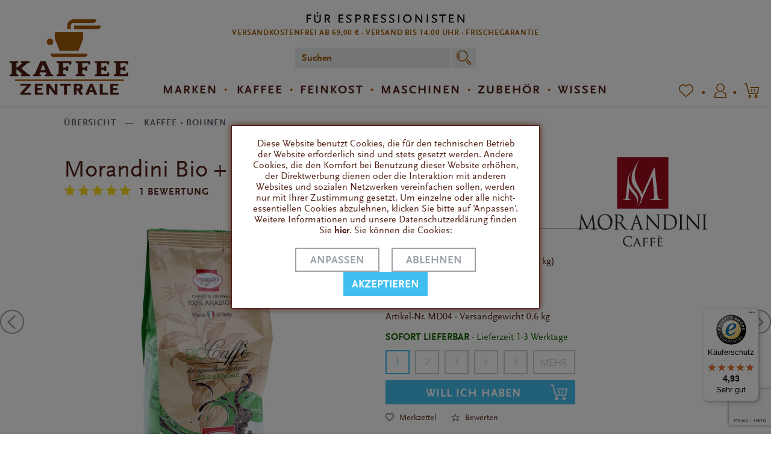

--- FILE ---
content_type: text/html; charset=utf-8
request_url: https://www.google.com/recaptcha/api2/anchor?ar=1&k=6LfcYykhAAAAAJuMj6HkimPqKj7q4M5lgjVVFYSK&co=aHR0cHM6Ly93d3cua2FmZmVlemVudHJhbGUuZGU6NDQz&hl=en&v=PoyoqOPhxBO7pBk68S4YbpHZ&size=invisible&anchor-ms=20000&execute-ms=30000&cb=6ls0l5q5as8l
body_size: 48650
content:
<!DOCTYPE HTML><html dir="ltr" lang="en"><head><meta http-equiv="Content-Type" content="text/html; charset=UTF-8">
<meta http-equiv="X-UA-Compatible" content="IE=edge">
<title>reCAPTCHA</title>
<style type="text/css">
/* cyrillic-ext */
@font-face {
  font-family: 'Roboto';
  font-style: normal;
  font-weight: 400;
  font-stretch: 100%;
  src: url(//fonts.gstatic.com/s/roboto/v48/KFO7CnqEu92Fr1ME7kSn66aGLdTylUAMa3GUBHMdazTgWw.woff2) format('woff2');
  unicode-range: U+0460-052F, U+1C80-1C8A, U+20B4, U+2DE0-2DFF, U+A640-A69F, U+FE2E-FE2F;
}
/* cyrillic */
@font-face {
  font-family: 'Roboto';
  font-style: normal;
  font-weight: 400;
  font-stretch: 100%;
  src: url(//fonts.gstatic.com/s/roboto/v48/KFO7CnqEu92Fr1ME7kSn66aGLdTylUAMa3iUBHMdazTgWw.woff2) format('woff2');
  unicode-range: U+0301, U+0400-045F, U+0490-0491, U+04B0-04B1, U+2116;
}
/* greek-ext */
@font-face {
  font-family: 'Roboto';
  font-style: normal;
  font-weight: 400;
  font-stretch: 100%;
  src: url(//fonts.gstatic.com/s/roboto/v48/KFO7CnqEu92Fr1ME7kSn66aGLdTylUAMa3CUBHMdazTgWw.woff2) format('woff2');
  unicode-range: U+1F00-1FFF;
}
/* greek */
@font-face {
  font-family: 'Roboto';
  font-style: normal;
  font-weight: 400;
  font-stretch: 100%;
  src: url(//fonts.gstatic.com/s/roboto/v48/KFO7CnqEu92Fr1ME7kSn66aGLdTylUAMa3-UBHMdazTgWw.woff2) format('woff2');
  unicode-range: U+0370-0377, U+037A-037F, U+0384-038A, U+038C, U+038E-03A1, U+03A3-03FF;
}
/* math */
@font-face {
  font-family: 'Roboto';
  font-style: normal;
  font-weight: 400;
  font-stretch: 100%;
  src: url(//fonts.gstatic.com/s/roboto/v48/KFO7CnqEu92Fr1ME7kSn66aGLdTylUAMawCUBHMdazTgWw.woff2) format('woff2');
  unicode-range: U+0302-0303, U+0305, U+0307-0308, U+0310, U+0312, U+0315, U+031A, U+0326-0327, U+032C, U+032F-0330, U+0332-0333, U+0338, U+033A, U+0346, U+034D, U+0391-03A1, U+03A3-03A9, U+03B1-03C9, U+03D1, U+03D5-03D6, U+03F0-03F1, U+03F4-03F5, U+2016-2017, U+2034-2038, U+203C, U+2040, U+2043, U+2047, U+2050, U+2057, U+205F, U+2070-2071, U+2074-208E, U+2090-209C, U+20D0-20DC, U+20E1, U+20E5-20EF, U+2100-2112, U+2114-2115, U+2117-2121, U+2123-214F, U+2190, U+2192, U+2194-21AE, U+21B0-21E5, U+21F1-21F2, U+21F4-2211, U+2213-2214, U+2216-22FF, U+2308-230B, U+2310, U+2319, U+231C-2321, U+2336-237A, U+237C, U+2395, U+239B-23B7, U+23D0, U+23DC-23E1, U+2474-2475, U+25AF, U+25B3, U+25B7, U+25BD, U+25C1, U+25CA, U+25CC, U+25FB, U+266D-266F, U+27C0-27FF, U+2900-2AFF, U+2B0E-2B11, U+2B30-2B4C, U+2BFE, U+3030, U+FF5B, U+FF5D, U+1D400-1D7FF, U+1EE00-1EEFF;
}
/* symbols */
@font-face {
  font-family: 'Roboto';
  font-style: normal;
  font-weight: 400;
  font-stretch: 100%;
  src: url(//fonts.gstatic.com/s/roboto/v48/KFO7CnqEu92Fr1ME7kSn66aGLdTylUAMaxKUBHMdazTgWw.woff2) format('woff2');
  unicode-range: U+0001-000C, U+000E-001F, U+007F-009F, U+20DD-20E0, U+20E2-20E4, U+2150-218F, U+2190, U+2192, U+2194-2199, U+21AF, U+21E6-21F0, U+21F3, U+2218-2219, U+2299, U+22C4-22C6, U+2300-243F, U+2440-244A, U+2460-24FF, U+25A0-27BF, U+2800-28FF, U+2921-2922, U+2981, U+29BF, U+29EB, U+2B00-2BFF, U+4DC0-4DFF, U+FFF9-FFFB, U+10140-1018E, U+10190-1019C, U+101A0, U+101D0-101FD, U+102E0-102FB, U+10E60-10E7E, U+1D2C0-1D2D3, U+1D2E0-1D37F, U+1F000-1F0FF, U+1F100-1F1AD, U+1F1E6-1F1FF, U+1F30D-1F30F, U+1F315, U+1F31C, U+1F31E, U+1F320-1F32C, U+1F336, U+1F378, U+1F37D, U+1F382, U+1F393-1F39F, U+1F3A7-1F3A8, U+1F3AC-1F3AF, U+1F3C2, U+1F3C4-1F3C6, U+1F3CA-1F3CE, U+1F3D4-1F3E0, U+1F3ED, U+1F3F1-1F3F3, U+1F3F5-1F3F7, U+1F408, U+1F415, U+1F41F, U+1F426, U+1F43F, U+1F441-1F442, U+1F444, U+1F446-1F449, U+1F44C-1F44E, U+1F453, U+1F46A, U+1F47D, U+1F4A3, U+1F4B0, U+1F4B3, U+1F4B9, U+1F4BB, U+1F4BF, U+1F4C8-1F4CB, U+1F4D6, U+1F4DA, U+1F4DF, U+1F4E3-1F4E6, U+1F4EA-1F4ED, U+1F4F7, U+1F4F9-1F4FB, U+1F4FD-1F4FE, U+1F503, U+1F507-1F50B, U+1F50D, U+1F512-1F513, U+1F53E-1F54A, U+1F54F-1F5FA, U+1F610, U+1F650-1F67F, U+1F687, U+1F68D, U+1F691, U+1F694, U+1F698, U+1F6AD, U+1F6B2, U+1F6B9-1F6BA, U+1F6BC, U+1F6C6-1F6CF, U+1F6D3-1F6D7, U+1F6E0-1F6EA, U+1F6F0-1F6F3, U+1F6F7-1F6FC, U+1F700-1F7FF, U+1F800-1F80B, U+1F810-1F847, U+1F850-1F859, U+1F860-1F887, U+1F890-1F8AD, U+1F8B0-1F8BB, U+1F8C0-1F8C1, U+1F900-1F90B, U+1F93B, U+1F946, U+1F984, U+1F996, U+1F9E9, U+1FA00-1FA6F, U+1FA70-1FA7C, U+1FA80-1FA89, U+1FA8F-1FAC6, U+1FACE-1FADC, U+1FADF-1FAE9, U+1FAF0-1FAF8, U+1FB00-1FBFF;
}
/* vietnamese */
@font-face {
  font-family: 'Roboto';
  font-style: normal;
  font-weight: 400;
  font-stretch: 100%;
  src: url(//fonts.gstatic.com/s/roboto/v48/KFO7CnqEu92Fr1ME7kSn66aGLdTylUAMa3OUBHMdazTgWw.woff2) format('woff2');
  unicode-range: U+0102-0103, U+0110-0111, U+0128-0129, U+0168-0169, U+01A0-01A1, U+01AF-01B0, U+0300-0301, U+0303-0304, U+0308-0309, U+0323, U+0329, U+1EA0-1EF9, U+20AB;
}
/* latin-ext */
@font-face {
  font-family: 'Roboto';
  font-style: normal;
  font-weight: 400;
  font-stretch: 100%;
  src: url(//fonts.gstatic.com/s/roboto/v48/KFO7CnqEu92Fr1ME7kSn66aGLdTylUAMa3KUBHMdazTgWw.woff2) format('woff2');
  unicode-range: U+0100-02BA, U+02BD-02C5, U+02C7-02CC, U+02CE-02D7, U+02DD-02FF, U+0304, U+0308, U+0329, U+1D00-1DBF, U+1E00-1E9F, U+1EF2-1EFF, U+2020, U+20A0-20AB, U+20AD-20C0, U+2113, U+2C60-2C7F, U+A720-A7FF;
}
/* latin */
@font-face {
  font-family: 'Roboto';
  font-style: normal;
  font-weight: 400;
  font-stretch: 100%;
  src: url(//fonts.gstatic.com/s/roboto/v48/KFO7CnqEu92Fr1ME7kSn66aGLdTylUAMa3yUBHMdazQ.woff2) format('woff2');
  unicode-range: U+0000-00FF, U+0131, U+0152-0153, U+02BB-02BC, U+02C6, U+02DA, U+02DC, U+0304, U+0308, U+0329, U+2000-206F, U+20AC, U+2122, U+2191, U+2193, U+2212, U+2215, U+FEFF, U+FFFD;
}
/* cyrillic-ext */
@font-face {
  font-family: 'Roboto';
  font-style: normal;
  font-weight: 500;
  font-stretch: 100%;
  src: url(//fonts.gstatic.com/s/roboto/v48/KFO7CnqEu92Fr1ME7kSn66aGLdTylUAMa3GUBHMdazTgWw.woff2) format('woff2');
  unicode-range: U+0460-052F, U+1C80-1C8A, U+20B4, U+2DE0-2DFF, U+A640-A69F, U+FE2E-FE2F;
}
/* cyrillic */
@font-face {
  font-family: 'Roboto';
  font-style: normal;
  font-weight: 500;
  font-stretch: 100%;
  src: url(//fonts.gstatic.com/s/roboto/v48/KFO7CnqEu92Fr1ME7kSn66aGLdTylUAMa3iUBHMdazTgWw.woff2) format('woff2');
  unicode-range: U+0301, U+0400-045F, U+0490-0491, U+04B0-04B1, U+2116;
}
/* greek-ext */
@font-face {
  font-family: 'Roboto';
  font-style: normal;
  font-weight: 500;
  font-stretch: 100%;
  src: url(//fonts.gstatic.com/s/roboto/v48/KFO7CnqEu92Fr1ME7kSn66aGLdTylUAMa3CUBHMdazTgWw.woff2) format('woff2');
  unicode-range: U+1F00-1FFF;
}
/* greek */
@font-face {
  font-family: 'Roboto';
  font-style: normal;
  font-weight: 500;
  font-stretch: 100%;
  src: url(//fonts.gstatic.com/s/roboto/v48/KFO7CnqEu92Fr1ME7kSn66aGLdTylUAMa3-UBHMdazTgWw.woff2) format('woff2');
  unicode-range: U+0370-0377, U+037A-037F, U+0384-038A, U+038C, U+038E-03A1, U+03A3-03FF;
}
/* math */
@font-face {
  font-family: 'Roboto';
  font-style: normal;
  font-weight: 500;
  font-stretch: 100%;
  src: url(//fonts.gstatic.com/s/roboto/v48/KFO7CnqEu92Fr1ME7kSn66aGLdTylUAMawCUBHMdazTgWw.woff2) format('woff2');
  unicode-range: U+0302-0303, U+0305, U+0307-0308, U+0310, U+0312, U+0315, U+031A, U+0326-0327, U+032C, U+032F-0330, U+0332-0333, U+0338, U+033A, U+0346, U+034D, U+0391-03A1, U+03A3-03A9, U+03B1-03C9, U+03D1, U+03D5-03D6, U+03F0-03F1, U+03F4-03F5, U+2016-2017, U+2034-2038, U+203C, U+2040, U+2043, U+2047, U+2050, U+2057, U+205F, U+2070-2071, U+2074-208E, U+2090-209C, U+20D0-20DC, U+20E1, U+20E5-20EF, U+2100-2112, U+2114-2115, U+2117-2121, U+2123-214F, U+2190, U+2192, U+2194-21AE, U+21B0-21E5, U+21F1-21F2, U+21F4-2211, U+2213-2214, U+2216-22FF, U+2308-230B, U+2310, U+2319, U+231C-2321, U+2336-237A, U+237C, U+2395, U+239B-23B7, U+23D0, U+23DC-23E1, U+2474-2475, U+25AF, U+25B3, U+25B7, U+25BD, U+25C1, U+25CA, U+25CC, U+25FB, U+266D-266F, U+27C0-27FF, U+2900-2AFF, U+2B0E-2B11, U+2B30-2B4C, U+2BFE, U+3030, U+FF5B, U+FF5D, U+1D400-1D7FF, U+1EE00-1EEFF;
}
/* symbols */
@font-face {
  font-family: 'Roboto';
  font-style: normal;
  font-weight: 500;
  font-stretch: 100%;
  src: url(//fonts.gstatic.com/s/roboto/v48/KFO7CnqEu92Fr1ME7kSn66aGLdTylUAMaxKUBHMdazTgWw.woff2) format('woff2');
  unicode-range: U+0001-000C, U+000E-001F, U+007F-009F, U+20DD-20E0, U+20E2-20E4, U+2150-218F, U+2190, U+2192, U+2194-2199, U+21AF, U+21E6-21F0, U+21F3, U+2218-2219, U+2299, U+22C4-22C6, U+2300-243F, U+2440-244A, U+2460-24FF, U+25A0-27BF, U+2800-28FF, U+2921-2922, U+2981, U+29BF, U+29EB, U+2B00-2BFF, U+4DC0-4DFF, U+FFF9-FFFB, U+10140-1018E, U+10190-1019C, U+101A0, U+101D0-101FD, U+102E0-102FB, U+10E60-10E7E, U+1D2C0-1D2D3, U+1D2E0-1D37F, U+1F000-1F0FF, U+1F100-1F1AD, U+1F1E6-1F1FF, U+1F30D-1F30F, U+1F315, U+1F31C, U+1F31E, U+1F320-1F32C, U+1F336, U+1F378, U+1F37D, U+1F382, U+1F393-1F39F, U+1F3A7-1F3A8, U+1F3AC-1F3AF, U+1F3C2, U+1F3C4-1F3C6, U+1F3CA-1F3CE, U+1F3D4-1F3E0, U+1F3ED, U+1F3F1-1F3F3, U+1F3F5-1F3F7, U+1F408, U+1F415, U+1F41F, U+1F426, U+1F43F, U+1F441-1F442, U+1F444, U+1F446-1F449, U+1F44C-1F44E, U+1F453, U+1F46A, U+1F47D, U+1F4A3, U+1F4B0, U+1F4B3, U+1F4B9, U+1F4BB, U+1F4BF, U+1F4C8-1F4CB, U+1F4D6, U+1F4DA, U+1F4DF, U+1F4E3-1F4E6, U+1F4EA-1F4ED, U+1F4F7, U+1F4F9-1F4FB, U+1F4FD-1F4FE, U+1F503, U+1F507-1F50B, U+1F50D, U+1F512-1F513, U+1F53E-1F54A, U+1F54F-1F5FA, U+1F610, U+1F650-1F67F, U+1F687, U+1F68D, U+1F691, U+1F694, U+1F698, U+1F6AD, U+1F6B2, U+1F6B9-1F6BA, U+1F6BC, U+1F6C6-1F6CF, U+1F6D3-1F6D7, U+1F6E0-1F6EA, U+1F6F0-1F6F3, U+1F6F7-1F6FC, U+1F700-1F7FF, U+1F800-1F80B, U+1F810-1F847, U+1F850-1F859, U+1F860-1F887, U+1F890-1F8AD, U+1F8B0-1F8BB, U+1F8C0-1F8C1, U+1F900-1F90B, U+1F93B, U+1F946, U+1F984, U+1F996, U+1F9E9, U+1FA00-1FA6F, U+1FA70-1FA7C, U+1FA80-1FA89, U+1FA8F-1FAC6, U+1FACE-1FADC, U+1FADF-1FAE9, U+1FAF0-1FAF8, U+1FB00-1FBFF;
}
/* vietnamese */
@font-face {
  font-family: 'Roboto';
  font-style: normal;
  font-weight: 500;
  font-stretch: 100%;
  src: url(//fonts.gstatic.com/s/roboto/v48/KFO7CnqEu92Fr1ME7kSn66aGLdTylUAMa3OUBHMdazTgWw.woff2) format('woff2');
  unicode-range: U+0102-0103, U+0110-0111, U+0128-0129, U+0168-0169, U+01A0-01A1, U+01AF-01B0, U+0300-0301, U+0303-0304, U+0308-0309, U+0323, U+0329, U+1EA0-1EF9, U+20AB;
}
/* latin-ext */
@font-face {
  font-family: 'Roboto';
  font-style: normal;
  font-weight: 500;
  font-stretch: 100%;
  src: url(//fonts.gstatic.com/s/roboto/v48/KFO7CnqEu92Fr1ME7kSn66aGLdTylUAMa3KUBHMdazTgWw.woff2) format('woff2');
  unicode-range: U+0100-02BA, U+02BD-02C5, U+02C7-02CC, U+02CE-02D7, U+02DD-02FF, U+0304, U+0308, U+0329, U+1D00-1DBF, U+1E00-1E9F, U+1EF2-1EFF, U+2020, U+20A0-20AB, U+20AD-20C0, U+2113, U+2C60-2C7F, U+A720-A7FF;
}
/* latin */
@font-face {
  font-family: 'Roboto';
  font-style: normal;
  font-weight: 500;
  font-stretch: 100%;
  src: url(//fonts.gstatic.com/s/roboto/v48/KFO7CnqEu92Fr1ME7kSn66aGLdTylUAMa3yUBHMdazQ.woff2) format('woff2');
  unicode-range: U+0000-00FF, U+0131, U+0152-0153, U+02BB-02BC, U+02C6, U+02DA, U+02DC, U+0304, U+0308, U+0329, U+2000-206F, U+20AC, U+2122, U+2191, U+2193, U+2212, U+2215, U+FEFF, U+FFFD;
}
/* cyrillic-ext */
@font-face {
  font-family: 'Roboto';
  font-style: normal;
  font-weight: 900;
  font-stretch: 100%;
  src: url(//fonts.gstatic.com/s/roboto/v48/KFO7CnqEu92Fr1ME7kSn66aGLdTylUAMa3GUBHMdazTgWw.woff2) format('woff2');
  unicode-range: U+0460-052F, U+1C80-1C8A, U+20B4, U+2DE0-2DFF, U+A640-A69F, U+FE2E-FE2F;
}
/* cyrillic */
@font-face {
  font-family: 'Roboto';
  font-style: normal;
  font-weight: 900;
  font-stretch: 100%;
  src: url(//fonts.gstatic.com/s/roboto/v48/KFO7CnqEu92Fr1ME7kSn66aGLdTylUAMa3iUBHMdazTgWw.woff2) format('woff2');
  unicode-range: U+0301, U+0400-045F, U+0490-0491, U+04B0-04B1, U+2116;
}
/* greek-ext */
@font-face {
  font-family: 'Roboto';
  font-style: normal;
  font-weight: 900;
  font-stretch: 100%;
  src: url(//fonts.gstatic.com/s/roboto/v48/KFO7CnqEu92Fr1ME7kSn66aGLdTylUAMa3CUBHMdazTgWw.woff2) format('woff2');
  unicode-range: U+1F00-1FFF;
}
/* greek */
@font-face {
  font-family: 'Roboto';
  font-style: normal;
  font-weight: 900;
  font-stretch: 100%;
  src: url(//fonts.gstatic.com/s/roboto/v48/KFO7CnqEu92Fr1ME7kSn66aGLdTylUAMa3-UBHMdazTgWw.woff2) format('woff2');
  unicode-range: U+0370-0377, U+037A-037F, U+0384-038A, U+038C, U+038E-03A1, U+03A3-03FF;
}
/* math */
@font-face {
  font-family: 'Roboto';
  font-style: normal;
  font-weight: 900;
  font-stretch: 100%;
  src: url(//fonts.gstatic.com/s/roboto/v48/KFO7CnqEu92Fr1ME7kSn66aGLdTylUAMawCUBHMdazTgWw.woff2) format('woff2');
  unicode-range: U+0302-0303, U+0305, U+0307-0308, U+0310, U+0312, U+0315, U+031A, U+0326-0327, U+032C, U+032F-0330, U+0332-0333, U+0338, U+033A, U+0346, U+034D, U+0391-03A1, U+03A3-03A9, U+03B1-03C9, U+03D1, U+03D5-03D6, U+03F0-03F1, U+03F4-03F5, U+2016-2017, U+2034-2038, U+203C, U+2040, U+2043, U+2047, U+2050, U+2057, U+205F, U+2070-2071, U+2074-208E, U+2090-209C, U+20D0-20DC, U+20E1, U+20E5-20EF, U+2100-2112, U+2114-2115, U+2117-2121, U+2123-214F, U+2190, U+2192, U+2194-21AE, U+21B0-21E5, U+21F1-21F2, U+21F4-2211, U+2213-2214, U+2216-22FF, U+2308-230B, U+2310, U+2319, U+231C-2321, U+2336-237A, U+237C, U+2395, U+239B-23B7, U+23D0, U+23DC-23E1, U+2474-2475, U+25AF, U+25B3, U+25B7, U+25BD, U+25C1, U+25CA, U+25CC, U+25FB, U+266D-266F, U+27C0-27FF, U+2900-2AFF, U+2B0E-2B11, U+2B30-2B4C, U+2BFE, U+3030, U+FF5B, U+FF5D, U+1D400-1D7FF, U+1EE00-1EEFF;
}
/* symbols */
@font-face {
  font-family: 'Roboto';
  font-style: normal;
  font-weight: 900;
  font-stretch: 100%;
  src: url(//fonts.gstatic.com/s/roboto/v48/KFO7CnqEu92Fr1ME7kSn66aGLdTylUAMaxKUBHMdazTgWw.woff2) format('woff2');
  unicode-range: U+0001-000C, U+000E-001F, U+007F-009F, U+20DD-20E0, U+20E2-20E4, U+2150-218F, U+2190, U+2192, U+2194-2199, U+21AF, U+21E6-21F0, U+21F3, U+2218-2219, U+2299, U+22C4-22C6, U+2300-243F, U+2440-244A, U+2460-24FF, U+25A0-27BF, U+2800-28FF, U+2921-2922, U+2981, U+29BF, U+29EB, U+2B00-2BFF, U+4DC0-4DFF, U+FFF9-FFFB, U+10140-1018E, U+10190-1019C, U+101A0, U+101D0-101FD, U+102E0-102FB, U+10E60-10E7E, U+1D2C0-1D2D3, U+1D2E0-1D37F, U+1F000-1F0FF, U+1F100-1F1AD, U+1F1E6-1F1FF, U+1F30D-1F30F, U+1F315, U+1F31C, U+1F31E, U+1F320-1F32C, U+1F336, U+1F378, U+1F37D, U+1F382, U+1F393-1F39F, U+1F3A7-1F3A8, U+1F3AC-1F3AF, U+1F3C2, U+1F3C4-1F3C6, U+1F3CA-1F3CE, U+1F3D4-1F3E0, U+1F3ED, U+1F3F1-1F3F3, U+1F3F5-1F3F7, U+1F408, U+1F415, U+1F41F, U+1F426, U+1F43F, U+1F441-1F442, U+1F444, U+1F446-1F449, U+1F44C-1F44E, U+1F453, U+1F46A, U+1F47D, U+1F4A3, U+1F4B0, U+1F4B3, U+1F4B9, U+1F4BB, U+1F4BF, U+1F4C8-1F4CB, U+1F4D6, U+1F4DA, U+1F4DF, U+1F4E3-1F4E6, U+1F4EA-1F4ED, U+1F4F7, U+1F4F9-1F4FB, U+1F4FD-1F4FE, U+1F503, U+1F507-1F50B, U+1F50D, U+1F512-1F513, U+1F53E-1F54A, U+1F54F-1F5FA, U+1F610, U+1F650-1F67F, U+1F687, U+1F68D, U+1F691, U+1F694, U+1F698, U+1F6AD, U+1F6B2, U+1F6B9-1F6BA, U+1F6BC, U+1F6C6-1F6CF, U+1F6D3-1F6D7, U+1F6E0-1F6EA, U+1F6F0-1F6F3, U+1F6F7-1F6FC, U+1F700-1F7FF, U+1F800-1F80B, U+1F810-1F847, U+1F850-1F859, U+1F860-1F887, U+1F890-1F8AD, U+1F8B0-1F8BB, U+1F8C0-1F8C1, U+1F900-1F90B, U+1F93B, U+1F946, U+1F984, U+1F996, U+1F9E9, U+1FA00-1FA6F, U+1FA70-1FA7C, U+1FA80-1FA89, U+1FA8F-1FAC6, U+1FACE-1FADC, U+1FADF-1FAE9, U+1FAF0-1FAF8, U+1FB00-1FBFF;
}
/* vietnamese */
@font-face {
  font-family: 'Roboto';
  font-style: normal;
  font-weight: 900;
  font-stretch: 100%;
  src: url(//fonts.gstatic.com/s/roboto/v48/KFO7CnqEu92Fr1ME7kSn66aGLdTylUAMa3OUBHMdazTgWw.woff2) format('woff2');
  unicode-range: U+0102-0103, U+0110-0111, U+0128-0129, U+0168-0169, U+01A0-01A1, U+01AF-01B0, U+0300-0301, U+0303-0304, U+0308-0309, U+0323, U+0329, U+1EA0-1EF9, U+20AB;
}
/* latin-ext */
@font-face {
  font-family: 'Roboto';
  font-style: normal;
  font-weight: 900;
  font-stretch: 100%;
  src: url(//fonts.gstatic.com/s/roboto/v48/KFO7CnqEu92Fr1ME7kSn66aGLdTylUAMa3KUBHMdazTgWw.woff2) format('woff2');
  unicode-range: U+0100-02BA, U+02BD-02C5, U+02C7-02CC, U+02CE-02D7, U+02DD-02FF, U+0304, U+0308, U+0329, U+1D00-1DBF, U+1E00-1E9F, U+1EF2-1EFF, U+2020, U+20A0-20AB, U+20AD-20C0, U+2113, U+2C60-2C7F, U+A720-A7FF;
}
/* latin */
@font-face {
  font-family: 'Roboto';
  font-style: normal;
  font-weight: 900;
  font-stretch: 100%;
  src: url(//fonts.gstatic.com/s/roboto/v48/KFO7CnqEu92Fr1ME7kSn66aGLdTylUAMa3yUBHMdazQ.woff2) format('woff2');
  unicode-range: U+0000-00FF, U+0131, U+0152-0153, U+02BB-02BC, U+02C6, U+02DA, U+02DC, U+0304, U+0308, U+0329, U+2000-206F, U+20AC, U+2122, U+2191, U+2193, U+2212, U+2215, U+FEFF, U+FFFD;
}

</style>
<link rel="stylesheet" type="text/css" href="https://www.gstatic.com/recaptcha/releases/PoyoqOPhxBO7pBk68S4YbpHZ/styles__ltr.css">
<script nonce="F2UpfSxBR4flib8fVmXD1Q" type="text/javascript">window['__recaptcha_api'] = 'https://www.google.com/recaptcha/api2/';</script>
<script type="text/javascript" src="https://www.gstatic.com/recaptcha/releases/PoyoqOPhxBO7pBk68S4YbpHZ/recaptcha__en.js" nonce="F2UpfSxBR4flib8fVmXD1Q">
      
    </script></head>
<body><div id="rc-anchor-alert" class="rc-anchor-alert"></div>
<input type="hidden" id="recaptcha-token" value="[base64]">
<script type="text/javascript" nonce="F2UpfSxBR4flib8fVmXD1Q">
      recaptcha.anchor.Main.init("[\x22ainput\x22,[\x22bgdata\x22,\x22\x22,\[base64]/[base64]/[base64]/[base64]/[base64]/UltsKytdPUU6KEU8MjA0OD9SW2wrK109RT4+NnwxOTI6KChFJjY0NTEyKT09NTUyOTYmJk0rMTxjLmxlbmd0aCYmKGMuY2hhckNvZGVBdChNKzEpJjY0NTEyKT09NTYzMjA/[base64]/[base64]/[base64]/[base64]/[base64]/[base64]/[base64]\x22,\[base64]\\u003d\x22,\x22HC53wpo9TsKFbMK5KQDDj2vDrMKULsOgesOvWsKPdmFCw5k4wpsvw4dhYsOBw4fCt13DlsOxw53Cj8Kyw5TCv8Kcw6XClMOuw6/DiCJvTntvY8K+wp4uZWjCjQLDijLCk8KuO8K4w60pR8KxAsKMU8KOYEJCNcOYNntoPyXCmzvDtDNRM8Ovw5fDnMOuw6YvAWzDgFEAwrDDlDfCmUBdwoLDssKaHDHDk1PCoMOHOHPDnkLCs8OxPsO2VcKuw53DmsKewos5w4/Ck8ONfATCjSDCjVzCk1Npw7jDilAFf2IXCcOqZ8Kpw5XDsMKuAsOOwqwINMO6wpzDpMKWw4fDlMK+wofCoADCuArCuEVxIFzDpDXChADChMOrMcKgXmY/JUnCoMOIPU3DuMO+w7HDn8OBHTIGwrnDlQDDnsKyw65pw5YkFsKfHMK6cMK6GSnDgk3CsMO0JE5dw7lpwqt+wqHDulsdYFc/EMOfw7FNWRXCncKQeMK4B8Kfw5xBw7PDvB7ChFnChRzDpMKVLcK1LWprOBhadcKULMOgEcOAA3QRw7TCgm/DqcOddsKVwpnCm8OHwqpscMKIwp3CsxjCgMKRwq3CgjFrwptjw4zCvsKxw47Crn3DmxAMwqvCrcK4w4wcwpXDiTMOwrDCrWJZNsOJCMO3w4dfw412w57CusOEAAliw4hPw73CmGDDgFvDmnXDg2wXw5diYsKmX3/DjD8MZXIzR8KUwpLClxB1w4/DgMO1w4zDhGFJJVULw7LDskjDp1s/[base64]/CsDYjw7TCmzzDjT7DncOOcH01wrXDqznDlzzCuMKgdSw5QsKlw6xZFgXDjMKgw7XClcKKf8Omwo4qbiUUUyLChDLCgsOqL8KRb2zClGxJfMK/wqh3w6Zfwo7CoMOnwpzCgMKCDcORSgnDt8OMwr3Cu1dXwqUoRsKLw4JPUMOYC07Dum7CljYJNMKraXLDrsKwwqrCrwTDlTrCq8Knf3FJwrPCnjzCi2fCgCB4JsKaWMO6HmrDp8KIwp/DnsK6cQDCtXU6O8ObC8OFwrpGw6zCk8OsIsKjw6TCrAfCog/CmW8RXsKEbzMmw7HCmxxGccOowqbChUPDiTwcwohOwr0zL3XCtkDDhV/DvgfDsFzDkTHCksOgwpIdw6d0w4bCglpUwr1XworCtGHCq8K4w7/[base64]/CpMKZEMKJwr/[base64]/DtmXDng5dQMKBwqNbw5VQBMOgwoTDm8K8WT3DvxEuYVvDrsOtMMK6w4bDuh3CkGdKesK8w75kw7FULhw4w5TCmMKhR8OYSMKTwqUqwpLDv27CkcK5DAvCpDHDrsOgwqZ0JSrCgH0dw7hSwrYPLh/DjsOow548NWrClcO8V3PDnx8Pw7rCjWHCr2jDqEggworCqUjDhxNAU25mw7nDjwPCvsKfKj1gLMKWIXrCpMK8w5jDqBPDnsKuQS0Mw7dQwokPSiPCpDfDiMOAw6A4wrXDlBDDmFpiwr3DhiVYFX8cwr0uwpbDi8Kxw6cww6l7YcOUb04YLVJVZm/ChcKWw7oSw5IWw7TDh8K1KcKBbMK1C2bCpjLDnsOlfSNhHX4Pw4tVFT7Di8KNRMOswrLDp1DDjsKowpjDlsOQwo3DtDrCnsKxUE7Dn8KMwqrDqMKcw7PDp8OuZzDCgG/DkcOJw7rCi8Oxa8KKw5/DuW4NLFk6CcOyIRJKO8OONcOPV21VwpTChcOsTMKke3wSwrfDsm8iwq4yCsKWwoTCjU4Dw4gMNcKFw7rCjMOpw5TCocKxAsKqQjByIxHDvsONw6Icwrl9bnYJw5zDhlXDsMKUw6nCjsOEwqjCo8OIwr8zdcKqcDrCnU/DscOywoBNO8KvD13CghHDqMOpwprDmsK7VRHCmcKvPgfCmFwidsOkwq/[base64]/CvCQzwpM1SU/CpsOjwpnCqk3CiwfDnXRcw6/DmcKAw5w9w5tMWGDCjMKOw5jDl8O8Z8OGJcO3woFpw7hndUDDosKEwpXChAAcfDLClsODVcK2w5ANwqfCu2xaE8OIEsKsZ2vCrlMdVk/Dj1TDvcOTwrYTYMK7ZMKLw7lIIcKBGcObw6nCmEPCr8OewrcbesKwYw8cHMOow6nCp8Opw7TCp31Zwrljwo/CnDtdGGxswpXChy3DmHc5biIIGhBkw6TDsRVlEy58acKqw4h6w6PCh8O2EsO9wqNoZMK3HsKiWXVbw4vDqSzDpMKBwpXDn0fCu0vCtxJKXGIleT9vCsO0wro1w4wHA2U/w4TDv2Jaw5HCnz9vwoY6MhfCjEYRw4zCpcKPw5l5O0XCvk7Dq8K7NcKnw7DDgn0aLcK4wrrDjMKOEHEpwr3Dv8ONCcOlwoDDmQzDongWdcKewp/[base64]/wp/DmHwPOcOvBg3CqybCvkx3w4TCuMKKaElBw73Dqm7CtsO1ZcK5w6I7woMaw647WcOYHcKCwo3Cr8OPGHMqw6XDoMK6wqFORMOnw6XCmSLCh8Ocwrozw4LDu8KYwojCnMK/w6vDvMKxw5QTw7zDk8O7KkxhT8KkwpfDm8O3w4kuGSYVwo8kRE/CnRbDvcKSw7TCqMKsWcKHcArDvFdywpo5w4hDwoTCgxbDg8OTSmnDr2LDoMKewr/[base64]/ClsOLMQ1WwqHCpwbChVVtNcO1dMKNwpfCnMKdw7HCgMOHfg/DtsO5ZWnDoAZfZjdTwqlqwpIhw6jChMKvwqzCvMKBw5Q8QTHDq0QKw6zDt8KAVj8sw6Vnw7p7w5rCl8KOwq7DlcOTZDhrwo0pwqlsXQnCq8KLw7IwwrhKwppPSTzDgsKaLysmJ3XClMKFD8Osw6rClsOKLsOmw48pM8K/wqwOwp3DtcK2S0FCwqAtwoMmwo4Sw7jDnsKRecKAwqJEYibCgmUlw7Q1fEAfw6gswqbDj8Orw7zCksKYw4BNwo9bJF/[base64]/CusO/w7ciw4tow5XCtwdfwpTCiFzDlHfCmEzCkjsiwrnDqsKKP8OewqkzahcJwrDCpMOYK3fCs29nwo0xwq1dbMKEdm42UMKoFl3DlF5RwrALwqvDjMOwbsKjFMORwolVw6/CgsKVZcKuUsKma8KFP1sowrbDvcKYNyfCtUfDrsKpYkJHXG4cRy/Cp8OgNMOjw7hNCsK1wpkbKVLCon7CnmzCjiPDrsKoUATCosOXHsKFwr87RcKyAyLCtcKLaCI3XMKHFi9sw5NvWMKFZyTDlMO2wojClxN0aMKwXRQfw74Vw7LCr8OTCcKnAsOjw6daworDncKaw6DDoiEbBsO+woluwrHCrn0Uw5/[base64]/DmMKfYHpbw655Vkl/w4zCj8OLw4slwqwnw7xwwqDDtCYUd0nCikwiYcKYBsKzwrnDhRDCnSnChn4vT8KLwpp0C2HCsMOxwrTCvADDi8O+w4jDnUdcDAjDsx/DkMKLw6V1w6nCjXpwwr7DjkU9w6DDp3UsL8KwWMK6BsK6wrZWw4/DksO6HlXCmB/DsBrCsULDoB/[base64]/w6Z9wrN8w6VvQsOtCmvDusK1w5BMS8KJf8ORMmfDisOHHyEZwr0Mw53CmsONUGjCq8KUcMOzXsO8QcOWV8KxacOCwpLCkQ1xwr5UQsOdFMKRw6B7w5N+cMObbsKmZ8ObdcKOw70FLHLCkHXDt8OiwrvDgMK0fsKAw7vDt8Klw4ZVEcKoFMO/w6UKwoBRw60FwqN6wq3Di8O7w7HDiFxEa8KaCcKNwp5EwqDCjMKew7RGQiNZwr/DoHx1Xg/CpG8XGMKdw6sjwrPChT9dwprDjw3DvMO5wo/Dq8Ohw6nCm8KGwqJGaMO1IGXCisKQA8K9Z8KHw6FawpHDgC0FwqTDjigtw5HDpWJcfQ/Dj2rCiMKBwrjDmMODw5VYGTRew7bDvMKEZ8KWw7sewrXCtMOxw5vDt8KwEMOaw7zCkFsJw5AdQi8dw7wKfcO4Rh55w7g2wrnDqzxiwqfCrcKuRCk4RVjDtHDCi8KOw5HDisK9w6VSR1ERwojDhAHDnMKqUT4hw57CvMOtwqA9NQVLwr/DqXnCiMKcwrEsRsKTbMK8wr3DiVrDgcOAw5ZGwo9iMsKrw4FPEMKTw5bDrMKgwpXCjB/Ch8OCwoRPwo9BwoFsJcKbw54pw67CukYlCUTDhMKDw55mOGYUwoDCvU/CksKDw5l3w5zDgRjCh1x+VBbDgkfDpz8aNkDCjyTDlMKUw5vDn8Khw50ZTcO7WMO6wpDCiRnClUnCojjDh0nDgijDr8OAw7JiwpMzwrRwZ3rCusODwprDiMKSw6XCvl/[base64]/wqXClxvCpcKDw6J2FcK6cF1lwpfDncKBA8K5U15lYcKwwoxLZMK1WsKgw4ExAjQ4fMOfN8K3wo9VPcKqX8OTw48Lw53DoCvCq8ONw7DCpyPDsMOVAh7CgsKkDsK6EsO2w5TDnAJLE8K3wpbDvcKpDMKowo82w5/CmzQZw50VQcKRwpHCnsOcScOcAE7Dj2E0XT5wHyvCrUfCksKdWgkuwqHDmSd5wobDssOVw5fCgMOKWX3CkCvDowjDgGJWCcOgIwplwoLCgcObScO1BmRKZ8Klw70yw6rCmsObasKMck7DpDHDpcKRCsOHAsKbwoUhw7/CmgA/RcKOw6cQwoZswpMFw51cw4dPwrPDuMKOYHfDj0p5RT3Clk7CnRhpVCUfw5Acw6nDksKGwossTcOsbEh5JsKSGMKqCsKzwqVlwrF5bMOHJxhCw4bCpMOfwqfCoQVURj7CjSZIecKBeFLDjFLDjSLDu8KBZ8OJwozCs8ORdsK8bBvCucKVwrE/w5EGYMO0woTDogjClsKcdgNxwrAZwr/[base64]/bmTDgMKJPkbCsMKTH8OVw6Z0LEDCtBRdUBLCnmhmwqF2wpjCpUIKw5MGBsKtSBQQN8ONw65Lw6MPXD90LsOJw70NdsKyesOWW8O1QyPCocK9wrV6w7fDm8OEw6PDtsO4ZCfDgcKqJMOWc8KKH3XChwHDtsOFwoDCuMO1w54/wpPDvsOEwrrCjMOtYCBuNsK1woNCwpHCgHhiZ2nDq28CS8Ohw53CqMOYw44vVcKdOcKCMMKnw6HCmCplA8O6w7PDknfDnMKQQAcIwo3CsBYjO8ONZV3CvcKfwpg9wpxsw4bDoxtKwrXDpsOqw7rDpHN3wpDDlcOsMGddwqXCk8KaScK/wox8VXVUw50BwpXDk3gkwojCmy1FciPDtSzCpSbDgcKIJcKswpgtRBDCixrDkVvChRHCuVw2wrYXwr9Lw5/[base64]/TR9mHBnCmHBmw5LDnMKEPsOUT8KfHycpwpsUwo7DvcKOwqlzOMO0wrlHUcOow5c9w6kAPzE3wo3Ct8ONwrXDvsKOUcO2w5sxwrPDocOuwptKwq46woDDo3EpTRPCk8KqccKpwphbdsOVCcKtOz/[base64]/UsO5bSbCksO6w741w4nCpsOCPcK2ZzzDuyXDgW9hw4XCqsKbw7JlEmpgHsKSMnTCmcOMwr/DpFRzYMOUbBzDnH9rw6fCncKGTSDDpXxxw4rClwnCsDdVBGnDlU4eCVFQKsORw6bCgwfDt8OIB2wWwoc+wqnCpkoALsKZEyrDgQZHw4LCm1FGYcOLw5DCnyF+RhjCrsKAdC4NcR/CjzlWwr9Fwo8ybAAbw4U/DsKfasKbFXc5KAMIw4TDuMKEFErDpgNZTxDCpSRHe8KdVsKfw5JVAn8sw55ew5jCnzfDtcKgw6pqM2HDqMKyD0PCoQAOw6NaKjJpDil/wq/DmsOaw73Cn8Kxw6TDh0DDhFxVRMO9wp5qFcOPM0/CpFxzwp7Ck8K0woTDncOGw5PDgCrCjAbDt8OfwqgBwonCsMOOf1JhRcKZw4jDqnfDlDvClz3CusK2PDBTGkQIb3BAw7Atw5dWw6PCp8KCwostw7LDoF/Dj1fDrDQQK8KbFBJzPsKVHsKRwqLDoMKEVWJAwqnDq8KVw49Dw7HDqsO5Vz3DkMOYZjnDmzomwrtQGcKme1Mfw6EkwppZwpLDiQ/[base64]/Dn8KlImjDsEZ0w6QCIEBMw4stw4zDj8KSUsKLSh43csK4wpEeOwdZQ0HDnMOIw5UJw7PDjgPDiQwYdiYkwodBwo7Dt8O+woUqwoHCmjzClcOTD8ONw4/DkMOrfhXDthrDrMOPwr0rYhQew4I5wpNcw57CkWPDiC4vPsOddyZbwpLCgC3CrcOMKsKnP8OwGsKhw4zCqMKRw6ZUKDZxw5bDl8Otw6rDl8Kuw6o2UcKSfMO3w4pSwr/DtETCucKgw6HCgX/DoEhhODPDtMOWw7Izw4vDpWzClcOZPcKrMcK2wqLDicOCw4JTwrDClxjClcKJw5XCoGnCgcOmJMO+PMOwa0bCssKTN8KrGl0Lwo8EwqvCg2PDl8OrwrN+wqQlAnVWwr/CucOtw7HDoMKqwr3DtsOawrEZwqgTZsKGScOLw7LCgcKIw7PDjMKGwqtJw7/ChwNNeERxXsOxwqdtw4/CsWvCogXDoMO5wpfDqBTDu8OYwpVOw6fDr0HDqRszw59MAsKHa8Kec2PCsMKuwrU8LcKJdzk4dsKHwrJGw4/[base64]/csKrw7vDsMKcMxB6e8Oaw4zCpnXDi3wXwoQMSsKywpjCtcOvASkgXMOzw53Dmn46Z8Kpw4TCh1PDvcOkw4p3eXVew6LDs1rCmsO2w5AnwqLDgMK6wqTDrkdTfnXDgMKeKMKGwpPCkcKhwqAFw4/CqsK+AirDnsKucyjCl8KPfCDCrxzCocOfVTjCrxXDqMKiw6FHGMOHQcK/L8KERzTDv8OLDcOKHMOqA8Kbw6jDkMKFdgZ/w4/CncOHURfCjcOHB8KXcsOewp5fwq9nXMK3w5bDm8OGYMOQIgXCgmHCmMOrw6UUwrwBw5x1w5HDq1XCrk/DniLCsGjCn8OgCsOQw7rCscOkwoDCh8OEw57DkhE/BcOfJELDuFBuw6jDqGBWw6JPMkrDvTvCj3TDo8OtWsOYLcOqXMOhZzR9GDcXw7B9NsK/w77CpHAAwogCw5DDtMKafMOfw7ZXw7bDgT3CnyUBJxjDjg/CgTYlw7tGw5ZQRk/CmMO/[base64]/[base64]/CjcOHw7oSPTrCgMKvecKewq7CiD01wqzDjcKtwpwvDMK0wpwUKsOcHgnCtsK7K0DDtxPCjyTCi3/[base64]/ClcOwwoIPw4bCrAEOw4MPw4nDlSnDmmTDm8Knw4HCnQHDpcO0wrfCgcOtw50+w6vDulUSfEFJwrtuVcKnJsKXCcOKwphZTCjCqV/DsRLDr8KpMl3Dt8KQwqDCrgU6w6LCqMOSNADCtl1obMKgZynDnGUKM3NXb8ODHUJ9anfDjkXDhVTDuMOdw7HDlcOQXsOsD2jDl8KBbGVsPMK8wotVHDbCrkoYAsKnw5rCqcOjYcOlwqzCh1TDgcOAwrw/wrLDoRXDrcO2w7NJwrQDwq/DpsKyO8Kgw5l9w7nDmmPCsz52w6LCgBvCpg3CvcKCUcOxRMOLKlh4wolwwowLwr7Dkg8cSSIcw6s2bsOrfUU6wqHDpkIoECbDrMKwbsO2w4hkw7fCgcOtfsOcw5bDgMKtbBTDksKfYcOpw5zDv15KwrUWwo/[base64]/DqiIxHALDs0AXwotXwrzDgMK0aMKGEcKuEcORw5PDssOHwphew4gMw63DikHClRQ1e1B5w64fw4TCiTFRS0ocfQ1DwqEeWXpzDMO5wqvCoQTCkwgpLMO/w6JYw4gJw6PDjsOdwo5WCEXDpMKTK03Ck00nwoRVwrPCjcKEIMKCw4pSw7nCp2JRXMONw4LDlUnDtzbDmMOHw5thwr9DK3Fmw77DsMKqw5fDtQVSwo/CuMKew7JmA2JVwrDDiSPCkhszw53DqArDrTR/[base64]/[base64]/eX1dw5XCnBzCrUhpa8Kgwp0VeHB3wojDusK+CT3DgWUSWgBHVsK0YcKPwqvDg8OQw6oeEMOKwoHDpMO/wplpAX8pQMKVw4teWMKqWyfCulPCs1wWdcOdw63DgE8fYmYbwoLChHgJwrzDolYoZFlcNcKfczZdwq/CgWfCk8K7W8KLwoDCvTwdw7tSWn0FaA7CncKyw490wrjDoMOCGWlVMMKGaRjCimXDsMKRaXZQCU3CuMKrIS9IciYHw5gew7rDjwfDpcOwPcOTOGbDisOBDgnDhcKwAAArw4jCsUfDl8Omw4/DncKkwos0w7PCl8O8eQPDlHrDu0o7wqxlwrPCpTFpw63CiibCmx9gw6rDtz0VH8Oxw43CjQrCgDl6wpQKw7rCjcONw79pEUFyGcOzJMKPNMOewp8cw6LDlMKXw7UeSCMTDMOADAlUZXYKwo7DtRvCtSUWSBAiwpLCsDhGw7XCsHlfw5TDnSfDsMKFOsK/AUtPwqPCjMKdwo/Dq8O+w67DgsOEwp7DuMKvwpLDiETDpm0Mw4JKwq3DlVvDjMK6AXEHEBUnw5ATOyxCwowpfMO1E0tteGjCqMKkw6bDtMKQwqRzw6h9wqAlf0DDk0HCsMKYDDdvwpxxVMOOaMKewo48bcOhwqgWw4g4J2Ypw6MBwo4hZsO0BE/Cim7Cqw1Ew5rDicKzwoHCoMK+w5DDjinClmXDv8KtbMKSw6PCssKQGsO6w47ClgZdwoUtLMKnw70lwp1Uw5vCgcKTMMKCwrxLwogrZjTCvsO/[base64]/Cj1vDgVYJwo4wwpZ2OAo9JMO0wqx0CnDCiR/[base64]/Dp8OGwobDtsKdExXDplXDgcOdFcO5w7lsaEAFXwfDqWYnwq3ChXwgL8OeworCnMKNY2EBwoQewq3DgyTDnkkPwr8XYMO2cyIkw4jCiVXDlwAfZT3CkU9fccOwb8OSwrLDhBAiwol4GsOWw7zDoMOgWMK/w4jDsMKfw519w78becKiwoHDqMKiGFp+T8OcNsOjJsOzwqB9AXdGwqQ3w5Q1LRACMAnCrkV7CcK0S3dXbR18w4t3OsOKw7DCscOwdwFVwoNhHMKPIsOdwpkDYH7Cjks6IsKGIQvCqMOJScOtw5NrIcKuw53DnR0fw7Unw4ViacOSLg/CnsKYCsKjwqTDg8OFwqU7Zz/CkE/[base64]/YMOtenlBOW/DrsKnbcOLw5/DtgnDun8bUyTDtxo9T3d0w6HDuD7DlzHDrV/CosOIwpLDi8OmOsOfIcKswrZnHEFuUcOFw5rDpcK1E8KgE0snCsOZw6waw6vDkmIdwobCqsKzw6cowqVhwoTDrQbCnB/DonjCjsOibsKqD0lWwo/CgSXDtAdxCVzCrHvDtsO6wprDssOOSX9iwpnDnMKGbk/[base64]/[base64]/CjcKYK2nCncOEU8K9ZcOZwo7Cv8KZw4s/w6xSwrAzbMOdc8K1wr7Dj8ObwqUiHMKjw7VuwpvCrcOGBMOCwrFmwrQWbFNiFzsKw53DscK6S8KFw5MMw7/[base64]/DgsKqwpFpw7IzwobDksO4w59ow4txMwJeRcOEMhTDhiHCrsOCVcO8FcK3w4/[base64]/[base64]/MjMZecK9w7AAw5FWwrnDksOsA8OGwpsuw5fDo0xew7xBUMKcwpk7Z0M8w4UPQcK4w7ZGHsK/wrXDqMKXwqcAwq8Xwop6Q2A/E8OKwrcWHcKCwpPDj8K/w7hDCsOxBzMhw5E/BsKbw4TDrSQvwprCs2RSwqBFwqvDiMOgw6PCnsKOw47Drm5Cwr7CsyItIgrCmsKKw7lmIRlKA2PDlBLCpDMiwqNSwoPDuyAJwpvCqyvDmHvCi8K9ZlvDmmzDhTMddxPDqMKAb05sw53DmFPDmD/CpVctw7fDksOawqLDsBUkw4lyQsKVMsK2w7zDm8K1b8KXFMOCwo3DusOiDsOkfsKXNcOWwqvCrsKtw680wpHDgQE1w49Kwp4gwrk+wrLDjkvDvDHDpMKXwpbCniVIw7PDhMOtZndLwozCpG/CrzHDtV3DnlZSwrU4w70rw5kPNHljA0ciOMORBcOCwqIpw4LCrg9iKSJ+w6nCn8OWD8OzCGcFwqDDrcK9w53ChsOzwoUPw73DksO2L8Kxw6bCrsOQRQ8hw6TCt2PChWzCgX/DpgrCimzDnkFacz44wo5iw4HDp1RFw7rClMO+w4rCtsOKwp82w60sOMOPw4FtE0Byw6FSZ8KwwoJuwpE2PFIww5YvSwPClsO1GR1FwqXDiCzDucK/wqrCpsKywpPCm8KhGsKkAcKWwrMFJxhCcArCusK/[base64]/Cg8OKT8KQw7AwM8KvwoROwr83V8O/d8OhEmnCiULDtGHDjsK3dsONw7tDasKEwrQFRcO7dMKOWxfCjcOgWm/DnDTDv8KaaxDCtBl7wpM0woTCocOCGx/[base64]/DolrCnsKsP8O0AG7Dt8OaMcOCwrvDrxtNwqvDucOFfsOScMOYw73DoxB9bSXDvzvCuTtVw60qw5fCmsKOWcK/fcKDw5xTYFMowo3CkMK/wqXCjsOtw6sMCjZ+EMOFGcOkwoxTUgAgwqdHw5PCgcOcw75vw4PDsCtZw4/Chk02wpTDssOvIiXDs8OSwq8Qw7TDhWLDk0nDj8KdwpJswrnCqB3DiMOYw4lUWcOWcy/Ch8K7woEZKsODKMO7wpkfw51/[base64]/wptFw7EQUihSUnfCqMO7CMOaRmZPCcOcw6VKwrDCoiLDmFFnwpDCocOaNsOICFvDvyFrwpRTwrPDjMOQCErCumBPCsOfw7PDlcOVXsOpw6LCplHCsy8bV8K6XC9pAcKpc8KlwosKw5Aww4PDhsKnw6DCuUcyw4PChXNvVsO/wqM7DcO9GkArcMOlw5/DlsOZw5zCuWXCu8KJwoTDugPDk1LDsy/DoMK1IGjDhDPCl1LDgSR4wpVcwpJ3wpjDtBkCw6LCnUFRw6nDlSzCgw3CtEbDv8KQw6g7w6TDoMKnLxzCvF7ChR8AImPDvsOTwpTCssOmFcKtw5wjwr7DoR8yw5PClFhfbsKmw5TCgMKCNMKYwpk8wqzDo8OlAsK1wrvCpi3Ct8O3Jl5qVgU3w67Duh3CqsKSwrRqw4/CpMKfwqLCtcKUw7QyLmQuw48OwqRKWyEoesOxJlbCpEp1TMO5w7wnw6Fbwp7DpRnCs8K9YAHDnMKPwpxfw6U2BsOTwqfCpnBwBcKLwolCTX/DriJow4LDnxPDvcKdC8KrUcKfP8OqwrQkwqXCkcOoI8Ocwq3CrsOREFkTwp47wqfDiMKCUsORwqJ3woDDusKNwrp8UXTCusKxVMOIPMOxbEV9w7VmdXcbw67DmcK6wqBoR8K8X8OLK8KywrjDu1/[base64]/CmBoccAo1bC1zMXUSw47CjT1OKcOTw4Ysw5rDg0pbE8OPVMKMY8OEw7LClsOZBTxCbgHDsV8HDsKLG03CjwEjwpbDosKGF8Kow5fCsnPClMKfw7RHw7d+FsK/[base64]/OsKIwpvDhhFvFcOvw7BTOnXCiCFaalo3w7TCicKrwojDnGvDuC1eEsKXe1cywq7DhnZDwpTDkDDCr0Fuwr/CiA8XGzbDkTltwq/DqGnCicK6wqQYXsKywqBqJGHDiTvDulsGJsKaw60cZcKrGCYeHSBYM0vClEpAZ8OuSMO7w7IULF9XwoAkwoTDplx8UMKTesKMRmzDtStrVMOnw7nCosK/[base64]/Dm8KlacKbGMO/OQpQGEdMABTCncKfw67ChijDgcKFwoJAQ8OLwpBAM8KVXsOVMcOnfU3Doi/CssK1FHbDtMKmHlBkVsKJAC1oUcOdHifDosKXw4k1w53CksKVwooywq9/[base64]/DvlU2w4nDgh/[base64]/CoMKGb8KaL03DhGvDqjsEHMKbXsKLRyFAw4rDqnEFccKPw404wr0mwpIewr8Xw7vDn8Oab8K3Y8OAREQiwoc/w6w2w7zDuFQkFnXDslRePFBiw45bKg8MwpN+TS3DsMKNNSo6FlAWw5LCmTpmLMK4w5Mkw7HCmsOLIypHw4/[base64]/DngITw4TChMKPQsKCw5nDusKgw7fCo2TDjBVaNMOSDUfCnWDDlXYMBcKaNWgow51xOWt+JMOdwrbCm8K7XsK0w5bDn0kawqkCwpvCixTCrMO5wqR1woXDixLDigTDuF5uQsOMCmjCsCbDsB/CsMOYw6YCwqbCscObKWfDgAVCw6BgScKcH2bDiyw6azDDlMKkcXlywodEw7BTwqg3wotGXMKCCcOdw4wzwoElT8KNS8OZwrs/w67Do1h5wrtMw5fDu8K5w7jCjj1Ow6LCh8OPGsKyw6TCl8OXw4ccbBkzDsOzYsOkNC8+wo4CScOFw7LDky8lWjPCgcK1w7NLa8OmVGXDh8KsHFhQwrpYw4bDrm7DlQpCO0nCkcKgd8OZwrlCYVd4Bz8IWcKGw59UJsO/O8KoVRx7wq3DncKNwotbETvCq0zCksOvDWJnfsKOSj7CkSrDrn5YFmIEw7jCtsKPwq/CsUXDucOlwqggD8KFw4PCrRvCqcKRTsOawpwcGcOAwrnDg07CpUHCmMOow63Csl/[base64]/ChcOow7oHW8K/BcK3w7krwph1wp95w4bChcK/UB3DoTDCi8OmNMK2w6MUw7TCuMKAw7TDkCLCmkbDmBMMMMKwwpYZwpk1w5FsI8Owe8OVw4zCksK1UUzCkQTDo8K6w6jDrFzDssKhwqBKw7Z9wqlkw5h+UcOpAFzCtsOzPRByJMKiw7BfWF8gw60FwoDDjFdiW8Odwqolw7NWL8OuBsKrwrHDr8Onf2/[base64]/DtFQ5wr3DpRfCgsOgHl5KfDHDkmXCvUoGD1d5w6LCl8OWwqjDu8KGIMKcIzQyw7pyw51VwqvDksKFw54PLsO+bgplNsO/w44cw7E6UzNHw6gXdMOTw4IJwpzChMKtw4QZwq3DgMOFVMOhBsKtQ8KNw7PDksOcwpVgcjgZZhM4EsKCw4jDoMKuwovCv8Krw5RAwrEcN24hcDTClwR+w4s3LsOUwp/CmDDDoMKbQgfCnMKpwqvDi8K3K8OOw5bDqsOuw7fDoHjCiX8uwrfCqsOTwqcXwrw3w6jCm8KAw6Y2fcKuMsO6ZcKvw4rDq18JW1wjw7HCoQgtwp3CqMKEw7BjK8Klw4pTw5TDucKpwphVwrkBNgZGDcKtw7FnwodDX3HDscOaPRUUwqkQB27CvcOdw45pIsKDwq/Dtm85wrdOw7bDlW/DrGs+w7HDuTFvCAJiXkJMUsOQwowUwplseMO4wqJxwodWfF7Cl8K2w7saw75iKcKow4vDgi9Swr/DtFfCnSUKOzAtw45RHMKGI8K5w4Jfw4cTMcKzw5zCrXzCnB3CocOsw53Ck8O+LQ/DqwnDtDpcwrRdw6NyNQg+wqHDpMKEP0B3ZMK4w61wMnZ8wptPOjDCtF0Jf8Otwow1w79dD8OaWsKLSDViw57Cvjx3CFQLUMOAwrpANcKnw4jCoX4pwqfCqcO6w5NSwpVmwpHCiMKxwqbCkcOBNUHDuMKXwoNfwrdfwo5dwoUna8KLV8O/wpIEw44ZI1rCq0nCicKLTsOWfBcEwpYWRcKjVUXChgEJWsOJPsK3X8OUOMKrw4rDqMOJwrTClcKKG8KOUcOgw4jDtH8WwrTCgBLDh8OrEHvChnhYBcOud8KbwrrCvzskXsKCE8ODwqJVQsOdVj4vAH/[base64]/Dp8KhHj4Sw6BMwpN2woxTw4sIBHAfw6XDjMOWw7/CucOHwoZpSlcvw5N/[base64]/ZsOhwrvDoXfDmAgywpLDjlRRw59bTMK/wo8aKcKwSMKBIW12w4hGVMOKFsKHLMKSOcK3f8KRNTdrw5B/[base64]/DsxvCiWErw45EOS8DwozDhDHDvsO1wofCiXPDu8OSCMKxLMK2w7FfIiUMwrp2wrA0FiHDqmjDkFfDrg7DrQvCjsKed8ONw7MnwoDDs1/[base64]/DrSZowrhlSxRyHMKFDzHDlFYEfmnChsKww4nDiMKgU2DDk8OVw6R3IsKRwrzCp8K5w77Cl8KoKcOlwosEwrAxwrfCmcO1w6PDmMKmw7DDssOVwrXDgl5aDkHCicOGSsK+F3hpwpZnwp7ClMKPw6XDmgnCn8KXwoPDhFhuK1VSIHDCoBDDpcOYw6E/wqgHNMOOwrvDncO/w5Z8w7xew4ADw7J6wqBEBMO/[base64]/w44oe8KhwqUSf8KFwoo8NlHDu2zDgwVxwpXDvMKow7UAw4lyDyPDi8OHw5HDnyYawq/[base64]/DoyPCp8Ova2MLwr8PwrJxdcKaWBvCpMO0w67CvgXCt056w6LDmkvDgXnChAtKwpnDicOKwp9fw48Rb8KkJkTCjsOaQsOZwpPDp0oVwoHDp8ODNjcFQcOgO2MVVcOAZjTChMK4w7PDiUhyGAUGw7rCoMOGw7dvwrDDog7Cri9Bw4vCoBJ9wrkJSQgdYEPCr8KHw5/Ct8KTw68fGSHChQ58wrBfN8KlbMK9wpLCviwpKTzCiUbDmnUxw41ow6LDugtCdml9KMKLw4hsw6Rnw6g4w4LDoSLCgSbCiMKKwo3DnT4GZsK+wr/DiCcITMO8w6TDhcOKw77DvHTDpkV0S8K4E8O2Y8OWw5HDncKNUgxuwoHDkcODeD9wBMKlK3bCu1gOw5lsVxU1bsKrNh7CkBjCtMK1EcOXQlXCuUAPNMKCUsKCwo/CgwdHIsOuw4fDusO5w7LDkCAEw6QhKsKLw4tGGDrDjUhiRDFjw4Yfw5UmacOJPARYY8KybErDj3M0ZcObw54Lw7jCrsObUcKEw6jDh8K7wrEjKyrCv8KHw7PCt2HCpW83wowUw69zw7rDjVTCk8OkBcOrw6cRCMK/aMKlwqpEQcOdw6N2wq7Dk8K/wrLCvhfCr0ZKIMOlwqUUCBfCjsK5AMK+GsOgESkPDXbCt8K8dRswbsO6W8OAw4haLX/DjD8bVzF6w5sAw7pmCcKRR8Okw47Ctz/CjFJZZFTDl2HDusOnW8OueEdAw5l7ZDzCn1ZrwoYxw6/[base64]/Ds13DjG9Zw6dhw5JBwpt0Z8Kow4XDnsOTL8KKwqXCiATCksKxNMOrwrLCvcO5woHCl8OHw71Ywo13w5RlTHfDgUjDly8uAMKgesK9TMKtw4/DiwJew5BWRRXClEZbw4oQUQfDhsKYwqPCucKewovDrTxDw6fCp8OuBsOUw4hAw4EZDMKQw5pbK8KvwqXDh1TCjMKaw4vCvjI1OcKxwr9/[base64]/[base64]/Cuz7DkXzDg8KXasKeMAcHLMO1wqxdwrjDvx7DjsOHVcO9QUrDp8KvLsOhw5R7WhYwUV9gYcKQTzjCkcKUY8Orw7rCqcOxPcOFwqVBwqLCgsOaw5N+w7N2NcOpL3F9w5EbH8Oxw5YVw59MwpTDksOawrLCiQ7CgMKSfcKWKm9kdF1WZcOPXMOlw7Faw4/Dp8Kbwr/CvcKMwozCoHVLdkkyByMYJCZBwoHDksKBA8OsCA3Ch1bClcORwqHCr0DDpsKQwo9tCCbDtgpzwqFkPsOcwqEBw6h8GVbCq8OrKsOswrMSYDYRw6rCp8OHBwbCvcO7w7/DiFzDq8OnDTtJw65DwpwtMcOCwrBeF3rCgxMjw69FYMKnY3zClWDCsyfCpUlkP8KzNsKLUMOlPMO5eMOfw5JSIEVpfxrCgsOpahbCpcKdw5XDlADCnsOow4NnRFLDoG3Dpgx+wqh5SsKCecKpwrdGfBEsVMOvw6R2OsK/[base64]/Cv8Oswo9CwoZYBcOXK8K7YMO7wp3Dj8Oww6TCg1vDuCjCqcObXsKyw7/CpsKcSMOHwqw9ZRDCsj3Dv0ZNwp/CqQhBwrTDr8OoDsORPcOjbzzDq0jCqcO+CMO3w5Vrw4jCg8KSwobDtzMdAcOAIGfCnHjCs1rCimDDnih6w7QzN8Ouw6HCnMK6w7lRRFbDpEt8CQXDrsOaWMOBXR9BwogRAsOgKMO+wqrDjcOmEALDjsKgw5TDohl+wqPCg8OzEMKGfsORAnrCgMOsbsOQLhpew74Mwo/DiMOgP8OzYcOLwrfCoCLDmVIEw7jDmgbDngtfwrnCvCUfw75PfmMaw4APw6l9HEPDhzXChMKmw6bCqlPDqcO5LcOYXURNOsOWJ8Oew6TCtmTCp8O4ZcKzbCTDgMKIw5zDkcOqBDXCpsOudMKxwoFFw6zDncKdwp/DpcOoVynCjHXCuMKEw5RGwqPCnsKuIDIlEllXwrPDp2JILTTCglw0wrDCtMOgwqgfVMOywpxAwoh+w4c7DwPDk8Khwp57KsK7w5IuasKkwpBZw4rChChuG8KEwofChsKOw4ZIwo7CvB7DukldDwA1A3jCucO4wpMech1Ew7LDgMKUwrHCq1vChcKnfG4/wq/DlGIvBcKqworDusOAc8O+LMOrwr3DlE93DHHDgDjDrMOUwrnDiHnCq8OOIyPCkcKAw5R6dHbCk3LCszPDpiTCgxUtw7PDtUhYchNBT8OhWBQ3YQrCqMOdaSkAbsOBNsOVw7gyw7gVC8KdeFJpwq/CkcKObDXDm8K/csKAw4JKw6ACbnkEwoDCuEvCoRBMw511w5AREMKgwpdQYAvCtMK5Zg80w6LCqsOYw5vDsMO3w7fDh3vDuk/CpnfDpDfCkcKSXDPCp1NrW8Osw4ZfwqvDim/DrMKuZVXDu1zDl8OPWsO9H8OfwoDCm1E/w6UlwqJPI8KCwq94wqDDknrDgMKOMWLCgAYqV8O1HHzDigU/[base64]/Dg1gpMMOQw4BAw5/[base64]/wrLCth3CtzMywoQ3UcKww7nCn8O3w5PCsMO4Py7Dq8OuRibCrigDGsO+w452HWBbfQhgw7cXw7QaOyRkwq/Du8O3cC7CtSc7TsOOb3/CusKhY8O4wqctGFvCqcKXZg/[base64]/DqcOsNsOKw40SO8O1w5DDph9aPkcYwq4kfVHDlUo/w6fCj8KlwpUowovDicKRw4nCjcKHNEzCh2/CviPDo8K8w7ZkTsKDVcKPwrF0YwHChG7CuX82wrBCKDnCmsK/wpjDjAkhKHxZw65nwph4wo14I2jDpBnCqgRZw7NLwroEw6dVwovDsXXDo8Oxw6DCosKFKw08w5/[base64]/[base64]/DpcOGw67ClsKiJsKBwqzCmCLCpMKOwr0UeMOyJF1sw7zClMO2w7bClwHDg1Bmw7jDu1kqw7hbw6LCksOgNAfClcOEw5xMwq/ChmoBWhTCl3bDtMKDw7DCuMKjScKkwqVYG8OMw6rCvsOzQBPDvlDCsjJXwpTDngrCg8KhGTEbJ1zCicKGR8KnXyvCkjHClsOswpwWwr3CpgPDpTVSw67Dv1fCkzbDm8OVX8K/wo3CmHsSP3PDpmweD8OvTMOIc3NyDWvDkmcTcnrCrT0Rw5txwo3CocO/Z8OowofCs8OzwpfCmHRrdcO0WWfCsSAyw5nCnsKdY3McRcKMwrk8w4wNNCvDjcK3CMO+awTCjFHCo8Kcw5lQLCknVXNRw5hDwq5lwp/[base64]\\u003d\\u003d\x22],null,[\x22conf\x22,null,\x226LfcYykhAAAAAJuMj6HkimPqKj7q4M5lgjVVFYSK\x22,0,null,null,null,1,[21,125,63,73,95,87,41,43,42,83,102,105,109,121],[1017145,594],0,null,null,null,null,0,null,0,null,700,1,null,0,\[base64]/76lBhnEnQkZnOKMAhmv8xEZ\x22,0,0,null,null,1,null,0,0,null,null,null,0],\x22https://www.kaffeezentrale.de:443\x22,null,[3,1,1],null,null,null,1,3600,[\x22https://www.google.com/intl/en/policies/privacy/\x22,\x22https://www.google.com/intl/en/policies/terms/\x22],\x22MiDZ2a0J2QMyOI2KOApKHpzxbjXMfCURBWcmPCB3fUo\\u003d\x22,1,0,null,1,1769033700158,0,0,[93,74,61,95,179],null,[174,29,198,246,167],\x22RC-mMpV5oK0plXYOw\x22,null,null,null,null,null,\x220dAFcWeA5vIvIp9JEFntBtC0LvQqAAVmSpzEXIc7zzJrH0tAoWgTna1i65DSiHMnsuDFXlLyJb52wkLwtlPIw6hlD2gL8iZAEw2A\x22,1769116500030]");
    </script></body></html>

--- FILE ---
content_type: text/css
request_url: https://www.kaffeezentrale.de/web/cache/1765277014_c55afc233d6c67c4ca3e888a17b1506b.css
body_size: 77310
content:
@-webkit-keyframes keyframe--spin{from{-webkit-transform: rotate(0);transform: rotate(0)}to{-webkit-transform: rotate(360deg);transform: rotate(360deg)}}@keyframes keyframe--spin{from{-webkit-transform: rotate(0);transform: rotate(0)}to{-webkit-transform: rotate(360deg);transform: rotate(360deg)}}@-webkit-keyframes keyframe--spin-reverse{from{-webkit-transform: rotate(360deg);transform: rotate(360deg)}to{-webkit-transform: rotate(0);transform: rotate(0)}}@keyframes keyframe--spin-reverse{from{-webkit-transform: rotate(360deg);transform: rotate(360deg)}to{-webkit-transform: rotate(0);transform: rotate(0)}}html{font-family: sans-serif;-ms-text-size-adjust: 100%;-webkit-text-size-adjust: 100%}body{margin: 0}article,aside,details,figcaption,figure,footer,header,hgroup,main,menu,nav,section,summary{display: block}audio,canvas,progress,video{display: inline-block;vertical-align: baseline}audio:not([controls]){display: none;height: 0}[hidden],template{display: none}a{background-color: transparent}a:active,a:hover{outline: 0}abbr[title]{border-bottom: 1px dotted}b,strong{font-weight: bold}dfn{font-style: italic}h1{font-size: 2em;margin: .67em 0}mark{background: #ff0;color: #000}small{font-size: 80%}sub,sup{font-size: 75%;line-height: 0;position: relative;vertical-align: baseline}sup{top: -0.5em}sub{bottom: -0.25em}img{border: 0}svg:not(:root){overflow: hidden}figure{margin: 1em 40px}hr{box-sizing: content-box;height: 0}pre{overflow: auto}code,kbd,pre,samp{font-family: monospace, monospace;font-size: 1em}button,input,optgroup,select,textarea{color: inherit;font: inherit;margin: 0}button{overflow: visible}button,select{text-transform: none}button,html input[type="button"],input[type="reset"],input[type="submit"]{-webkit-appearance: button;cursor: pointer}button[disabled],html input[disabled]{cursor: default}button::-moz-focus-inner,input::-moz-focus-inner,button::-moz-focus-inner,input::-moz-focus-inner{border: 0;padding: 0}input{line-height: normal}input[type="checkbox"],input[type="radio"]{box-sizing: border-box;padding: 0}input[type="number"]::-webkit-inner-spin-button,input[type="number"]::-webkit-outer-spin-button{height: auto}input[type="search"]{-webkit-appearance: textfield;box-sizing: content-box}input[type="search"]::-webkit-search-cancel-button,input[type="search"]::-webkit-search-decoration{-webkit-appearance: none}fieldset{border: 1px solid #c0c0c0;margin: 0 2px;padding: .35em .625em .75em}legend{border: 0;padding: 0}textarea{overflow: auto}optgroup{font-weight: bold}table{border-collapse: collapse;border-spacing: 0}td,th{padding: 0}.block-group,.block,.block-group:after,.block:after,.block-group:before,.block:before{-webkit-box-sizing: border-box;-moz-box-sizing: border-box;box-sizing: border-box}.block-group{zoom: 1;list-style-type: none;padding: 0;margin: 0}.block-group:before,.block-group:after{display: table;content: "";line-height: 0}.block-group:after{clear: both}.block-group > .block-group{clear: none;float: left;margin: 0 !important}.block{float: left;width: 100%}@font-face{font-family: 'Kaffeezentrale';src: url('../../themes/Frontend/Kaffee/frontend/_public/src/icons/Kaffeezentrale.eot?vgjl4a');src: url('../../themes/Frontend/Kaffee/frontend/_public/src/icons/Kaffeezentrale.eot?vgjl4a#iefix') format('embedded-opentype'), url('../../themes/Frontend/Kaffee/frontend/_public/src/icons/Kaffeezentrale.ttf?vgjl4a') format('truetype'), url('../../themes/Frontend/Kaffee/frontend/_public/src/icons/Kaffeezentrale.woff?vgjl4a') format('woff'), url('../../themes/Frontend/Kaffee/frontend/_public/src/icons/Kaffeezentrale.svg?vgjl4a#Kaffeezentrale') format('svg');font-weight: normal;font-style: normal}.icon{font-family: 'Kaffeezentrale' !important;speak: none;font-size: 24px;font-style: normal;font-weight: normal;font-variant: normal;text-transform: none;line-height: 1;-webkit-font-smoothing: antialiased;-moz-osx-font-smoothing: grayscale}.icon-bo:before{content: "\e928";font-size: 1.75em}.icon-dhl:before{content: "\e929"}.icon-espresso:before{content: "\e92a"}.icon-facebook:before{content: "\e92b";font-size: 1.5em}.icon-mastercard:before{content: "\e92c";font-size: 1.5em}.icon-paypal:before{content: "\e92d"}.icon-sepa:before{content: "\e92e"}.icon-visa:before{content: "\e92f"}.icon-alert:before{content: "\e900"}.icon-cart:before{content: "\e901"}.icon-checkmark:before{content: "\e902"}.icon-checkmark-thin:before{content: "\e903"}.icon-coffeebean:before{content: "\e904"}.icon-cross-thin:before{content: "\e905"}.icon-down-arrow:before{content: "\e906"}.icon-down-arrow-bold:before{content: "\e907"}.icon-down-arrow-thin:before{content: "\e908"}.icon-down-triangle:before{content: "\e909"}.icon-heart:before{content: "\e90a"}.icon-hide:before{content: "\e90b"}.icon-info:before{content: "\e90c"}.icon-left-arrow:before{content: "\e90d"}.icon-left-arrow-bold:before{content: "\e90e"}.icon-left-arrow-thin:before{content: "\e90f"}.icon-left-triangle:before{content: "\e910"}.icon-letter:before{content: "\e911"}.icon-like:before{content: "\e912"}.icon-logo:before{content: "\e913"}.icon-new:before{content: "\e914";font-size: 1.25em}.icon-percent:before{content: "\e915"}.icon-question:before{content: "\e916"}.icon-refresh:before{content: "\e917"}.icon-right-arrow:before{content: "\e918"}.icon-right-arrow-bold:before{content: "\e919"}.icon-right-arrow-thin:before{content: "\e91a"}.icon-right-triangle:before{content: "\e91b"}.icon-search:before{content: "\e91c"}.icon-star:before{content: "\e91d"}.icon-start-disable:before{content: "\e91e"}.icon-trophy:before{content: "\e91f"}.icon-badge:before{content: "\e930"}.icon-up-arrow:before{content: "\e920"}.icon-up-arrow-bold:before{content: "\e921"}.icon-up-arrow-thin:before{content: "\e922"}.icon-up-triangle:before{content: "\e923"}.icon-user:before{content: "\e924"}.icon-view:before{content: "\e925"}.icon-view2:before{content: "\e926"}.icon-warning:before{content: "\e927"}.btn{padding: 2px 10px 2px 10px;padding: .125rem .625rem .125rem .625rem;line-height: 32px;line-height: 2rem;-webkit-appearance: none;-moz-appearance: none;appearance: none;font-size: 18px;font-size: 1.125rem;-webkit-font-smoothing: inherit;display: inline-block;position: relative;font-weight: bold;text-decoration: none;text-transform: uppercase;text-align: left;cursor: pointer;border: 1px solid #9da2a9;color: #522016;background: #fff}.btn [class^="icon--"]{font-size: 16px;font-size: 1rem}.btn .is--large{font-size: 20px;font-size: 1.25rem}.btn.is--icon-right{padding-right: 36px;padding-right: 2.25rem}.btn.is--icon-right [class^="icon--"]{height: 16px;height: 1rem;line-height: 32px;line-height: 2rem;margin: -16px 0px 0px 0px;margin: -1rem 0rem 0rem 0rem;right: 12px;right: .75rem;font-weight: normal;display: block;position: absolute;top: 50%}.btn.is--icon-left{padding-left: 36px;padding-left: 2.25rem}.btn.is--icon-left [class^="icon--"]{height: 16px;height: 1rem;line-height: 32px;line-height: 2rem;margin: -16px 0px 0px 0px;margin: -1rem 0rem 0rem 0rem;left: 12px;left: .75rem;font-weight: normal;display: block;position: absolute;top: 50%}.btn:disabled,.btn:disabled:hover,.btn.is--disabled,.btn.is--disabled:hover{opacity: .5;background-color: #fff;background-image: linear-gradient(to bottom, #fff 0%, #fff 100%);border: 1px solid #9da2a9;color: #522016;cursor: not-allowed}.btn:hover{background: #fff;color: #522016;border-color: #9da2a9}.btn:focus{outline: none}.btn.is--small{line-height: 28px;line-height: 1.75rem}.btn.is--medium{line-height: 34px;line-height: 2.125rem;height: 36px;height: 2.25rem}.btn.is--large{line-height: 38px;line-height: 2.375rem;height: 40px;height: 2.5rem}.btn.is--full{display: block}.btn.is--center{text-align: center}.is--primary{padding: 2px 12px 2px 12px;padding: .125rem .75rem .125rem .75rem;line-height: 34px;line-height: 2.125rem;border: 0 none;color: #fff;background: #40bef0}.is--primary:hover{background: #40bef0;color: #fff}.is--primary.is--small{line-height: 30px;line-height: 1.875rem}.is--primary.is--large{line-height: 38px;line-height: 2.375rem}.is--secondary{padding: 2px 12px 2px 12px;padding: .125rem .75rem .125rem .75rem;line-height: 34px;line-height: 2.125rem;border: 1px solid #522016;color: #522016;background: #fff}.is--secondary:hover{background: #fff;border-color: #522016;color: #522016}.is--secondary.is--small{line-height: 30px;line-height: 1.875rem}.is--secondary.is--large{line-height: 38px;line-height: 2.375rem}.container{max-width: 1280px;max-width: 80rem;background: #fff;margin: 0 auto;width: 100%}.container:after{content: "";display: table;clear: both}.product--delivery{font-size: 14px;font-size: .875rem}.product--delivery p{margin: 0}.product--delivery .delivery--status-icon{border-radius: .5625rem;background-clip: padding-box;margin: 0px 5px 0px 0px;margin: 0rem .3125rem 0rem 0rem;width: 9px;width: .5625rem;height: 9px;height: .5625rem;line-height: 10px;line-height: .625rem;display: inline-block;position: relative}.product--delivery .delivery--status-shipping-free{background: #00738c}.product--delivery .delivery--text-shipping-free{color: #00738c}.product--delivery .delivery--status-available{background: #146400}.product--delivery .delivery--text-available{color: #146400}.product--delivery .delivery--status-more-is-coming{background: #146400}.product--delivery .delivery--text-more-is-coming{color: #146400}.product--delivery .delivery--status-not-available{background: #be0a0a}.product--delivery .delivery--text-not-available{color: #be0a0a}.product--delivery .delivery--text{margin: 0;display: inline-block}.content-main.is--fullscreen{box-shadow: none;max-width: none;padding: 0;margin: 0}.content-main.is--fullscreen .content,.content-main.is--fullscreen .content-main--inner{padding: 0;margin: 0 auto}.content-main.is--fullscreen .content--breadcrumb,.content-main.is--fullscreen .tagcloud--content,.content-main.is--fullscreen .last-seen-products{display: none}.content-main.is--fullscreen .listing--wrapper{max-width: 1160px;max-width: 72.5rem;padding: 20px 10px 20px 10px;padding: 1.25rem .625rem 1.25rem .625rem;margin: 0 auto}@media screen and (min-width: 48em){.content-main.is--fullscreen .listing--wrapper{padding: 20px 30px 20px 30px;padding: 1.25rem 1.875rem 1.25rem 1.875rem}}@media screen and (min-width: 80em){.content-main.is--fullscreen .listing--wrapper{padding: 20px 0px 20px 0px;padding: 1.25rem 0rem 1.25rem 0rem}}.emotion--overlay{width: 50px;width: 3.125rem;height: 50px;height: 3.125rem;top: 50px;top: 3.125rem;border-radius: 3px;background-clip: padding-box;margin: 0 auto;position: relative;left: 0;z-index: 1000}.emotion--overlay .emotion--loading-indicator{padding: 0;position: absolute;top: 0;bottom: 0;left: 0;right: 0;margin: auto}.emotion--overlay ~ .content-main{min-height: 2000px;min-height: 125rem;visibility: hidden}.emotion--loading-indicator{width: 21px;width: 1.3125rem;height: 21px;height: 1.3125rem;padding: 50px 0px 50px 0px;padding: 3.125rem 0rem 3.125rem 0rem;margin: 0 auto;display: block;position: relative;box-sizing: content-box}.emotion--loading-indicator:before{border-radius: 100%;background-clip: padding-box;-webkit-animation: keyframe--spin 1s linear infinite;animation: keyframe--spin 1s linear infinite;width: 100%;height: 100%;box-sizing: border-box;display: block;content: "";border-width: 2px;border-style: solid;border-color: #333 #ccc #ccc #ccc}.content--emotions{display: block}.content--emotions + .listing--wrapper{margin: 20px 0px 0px 0px;margin: 1.25rem 0rem 0rem 0rem}body.emotion--preview{background: #ffffff}body.emotion--preview .content-main{box-shadow: none;margin: 0}.emotion--show-listing{margin: 20px 0px 20px 0px;margin: 1.25rem 0rem 1.25rem 0rem}.emotion--wrapper{display: block;margin: 0 auto;max-width: 1280px;overflow: hidden}.emotion--wrapper.is--fullscreen{max-width: none}.emotion--container{display: block;position: relative;top: 0;left: 0;background: #fff}.emotion--container:after{content: "";display: table;clear: both}.emotion--container.emotion--mode-resize{-webkit-transform-origin: 0 0 0;transform-origin: 0 0 0}.emotion--container.emotion--mode-rows .emotion--sizer,.emotion--container.emotion--mode-rows .emotion--sizer-xs,.emotion--container.emotion--mode-rows .emotion--sizer-s,.emotion--container.emotion--mode-rows .emotion--sizer-m,.emotion--container.emotion--mode-rows .emotion--sizer-l,.emotion--container.emotion--mode-rows .emotion--sizer-xl{display: none}.emotion--container.emotion--mode-rows .emotion--row:after{content: "";display: table;clear: both}.emotion--container.emotion--column-1 .col-1{width: 100%}.emotion--container.emotion--column-1 .start-col-1{left: 0%}.emotion--container.emotion--column-1 .col-xs-1{width: 100%}.emotion--container.emotion--column-1 .start-col-xs-1{left: 0%}@media screen and (min-width: 30em){.emotion--container.emotion--column-1 .col-s-1{width: 100%}.emotion--container.emotion--column-1 .start-col-s-1{left: 0%}}@media screen and (min-width: 48em){.emotion--container.emotion--column-1 .col-m-1{width: 100%}.emotion--container.emotion--column-1 .start-col-m-1{left: 0%}}@media screen and (min-width: 64em){.emotion--container.emotion--column-1 .col-l-1{width: 100%}.emotion--container.emotion--column-1 .start-col-l-1{left: 0%}}@media screen and (min-width: 80em){.emotion--container.emotion--column-1 .col-xl-1{width: 100%}.emotion--container.emotion--column-1 .start-col-xl-1{left: 0%}}.emotion--container.emotion--column-2 .col-1{width: 50%}.emotion--container.emotion--column-2 .start-col-1{left: 0%}.emotion--container.emotion--column-2 .col-2{width: 100%}.emotion--container.emotion--column-2 .start-col-2{left: 50%}.emotion--container.emotion--column-2 .col-xs-1{width: 50%}.emotion--container.emotion--column-2 .start-col-xs-1{left: 0%}.emotion--container.emotion--column-2 .col-xs-2{width: 100%}.emotion--container.emotion--column-2 .start-col-xs-2{left: 50%}@media screen and (min-width: 30em){.emotion--container.emotion--column-2 .col-s-1{width: 50%}.emotion--container.emotion--column-2 .start-col-s-1{left: 0%}.emotion--container.emotion--column-2 .col-s-2{width: 100%}.emotion--container.emotion--column-2 .start-col-s-2{left: 50%}}@media screen and (min-width: 48em){.emotion--container.emotion--column-2 .col-m-1{width: 50%}.emotion--container.emotion--column-2 .start-col-m-1{left: 0%}.emotion--container.emotion--column-2 .col-m-2{width: 100%}.emotion--container.emotion--column-2 .start-col-m-2{left: 50%}}@media screen and (min-width: 64em){.emotion--container.emotion--column-2 .col-l-1{width: 50%}.emotion--container.emotion--column-2 .start-col-l-1{left: 0%}.emotion--container.emotion--column-2 .col-l-2{width: 100%}.emotion--container.emotion--column-2 .start-col-l-2{left: 50%}}@media screen and (min-width: 80em){.emotion--container.emotion--column-2 .col-xl-1{width: 50%}.emotion--container.emotion--column-2 .start-col-xl-1{left: 0%}.emotion--container.emotion--column-2 .col-xl-2{width: 100%}.emotion--container.emotion--column-2 .start-col-xl-2{left: 50%}}.emotion--container.emotion--column-3 .col-1{width: 33.33333333%}.emotion--container.emotion--column-3 .start-col-1{left: 0%}.emotion--container.emotion--column-3 .col-2{width: 66.66666667%}.emotion--container.emotion--column-3 .start-col-2{left: 33.33333333%}.emotion--container.emotion--column-3 .col-3{width: 100%}.emotion--container.emotion--column-3 .start-col-3{left: 66.66666667%}.emotion--container.emotion--column-3 .col-xs-1{width: 33.33333333%}.emotion--container.emotion--column-3 .start-col-xs-1{left: 0%}.emotion--container.emotion--column-3 .col-xs-2{width: 66.66666667%}.emotion--container.emotion--column-3 .start-col-xs-2{left: 33.33333333%}.emotion--container.emotion--column-3 .col-xs-3{width: 100%}.emotion--container.emotion--column-3 .start-col-xs-3{left: 66.66666667%}@media screen and (min-width: 30em){.emotion--container.emotion--column-3 .col-s-1{width: 33.33333333%}.emotion--container.emotion--column-3 .start-col-s-1{left: 0%}.emotion--container.emotion--column-3 .col-s-2{width: 66.66666667%}.emotion--container.emotion--column-3 .start-col-s-2{left: 33.33333333%}.emotion--container.emotion--column-3 .col-s-3{width: 100%}.emotion--container.emotion--column-3 .start-col-s-3{left: 66.66666667%}}@media screen and (min-width: 48em){.emotion--container.emotion--column-3 .col-m-1{width: 33.33333333%}.emotion--container.emotion--column-3 .start-col-m-1{left: 0%}.emotion--container.emotion--column-3 .col-m-2{width: 66.66666667%}.emotion--container.emotion--column-3 .start-col-m-2{left: 33.33333333%}.emotion--container.emotion--column-3 .col-m-3{width: 100%}.emotion--container.emotion--column-3 .start-col-m-3{left: 66.66666667%}}@media screen and (min-width: 64em){.emotion--container.emotion--column-3 .col-l-1{width: 33.33333333%}.emotion--container.emotion--column-3 .start-col-l-1{left: 0%}.emotion--container.emotion--column-3 .col-l-2{width: 66.66666667%}.emotion--container.emotion--column-3 .start-col-l-2{left: 33.33333333%}.emotion--container.emotion--column-3 .col-l-3{width: 100%}.emotion--container.emotion--column-3 .start-col-l-3{left: 66.66666667%}}@media screen and (min-width: 80em){.emotion--container.emotion--column-3 .col-xl-1{width: 33.33333333%}.emotion--container.emotion--column-3 .start-col-xl-1{left: 0%}.emotion--container.emotion--column-3 .col-xl-2{width: 66.66666667%}.emotion--container.emotion--column-3 .start-col-xl-2{left: 33.33333333%}.emotion--container.emotion--column-3 .col-xl-3{width: 100%}.emotion--container.emotion--column-3 .start-col-xl-3{left: 66.66666667%}}.emotion--container.emotion--column-4 .col-1{width: 25%}.emotion--container.emotion--column-4 .start-col-1{left: 0%}.emotion--container.emotion--column-4 .col-2{width: 50%}.emotion--container.emotion--column-4 .start-col-2{left: 25%}.emotion--container.emotion--column-4 .col-3{width: 75%}.emotion--container.emotion--column-4 .start-col-3{left: 50%}.emotion--container.emotion--column-4 .col-4{width: 100%}.emotion--container.emotion--column-4 .start-col-4{left: 75%}.emotion--container.emotion--column-4 .col-xs-1{width: 25%}.emotion--container.emotion--column-4 .start-col-xs-1{left: 0%}.emotion--container.emotion--column-4 .col-xs-2{width: 50%}.emotion--container.emotion--column-4 .start-col-xs-2{left: 25%}.emotion--container.emotion--column-4 .col-xs-3{width: 75%}.emotion--container.emotion--column-4 .start-col-xs-3{left: 50%}.emotion--container.emotion--column-4 .col-xs-4{width: 100%}.emotion--container.emotion--column-4 .start-col-xs-4{left: 75%}@media screen and (min-width: 30em){.emotion--container.emotion--column-4 .col-s-1{width: 25%}.emotion--container.emotion--column-4 .start-col-s-1{left: 0%}.emotion--container.emotion--column-4 .col-s-2{width: 50%}.emotion--container.emotion--column-4 .start-col-s-2{left: 25%}.emotion--container.emotion--column-4 .col-s-3{width: 75%}.emotion--container.emotion--column-4 .start-col-s-3{left: 50%}.emotion--container.emotion--column-4 .col-s-4{width: 100%}.emotion--container.emotion--column-4 .start-col-s-4{left: 75%}}@media screen and (min-width: 48em){.emotion--container.emotion--column-4 .col-m-1{width: 25%}.emotion--container.emotion--column-4 .start-col-m-1{left: 0%}.emotion--container.emotion--column-4 .col-m-2{width: 50%}.emotion--container.emotion--column-4 .start-col-m-2{left: 25%}.emotion--container.emotion--column-4 .col-m-3{width: 75%}.emotion--container.emotion--column-4 .start-col-m-3{left: 50%}.emotion--container.emotion--column-4 .col-m-4{width: 100%}.emotion--container.emotion--column-4 .start-col-m-4{left: 75%}}@media screen and (min-width: 64em){.emotion--container.emotion--column-4 .col-l-1{width: 25%}.emotion--container.emotion--column-4 .start-col-l-1{left: 0%}.emotion--container.emotion--column-4 .col-l-2{width: 50%}.emotion--container.emotion--column-4 .start-col-l-2{left: 25%}.emotion--container.emotion--column-4 .col-l-3{width: 75%}.emotion--container.emotion--column-4 .start-col-l-3{left: 50%}.emotion--container.emotion--column-4 .col-l-4{width: 100%}.emotion--container.emotion--column-4 .start-col-l-4{left: 75%}}@media screen and (min-width: 80em){.emotion--container.emotion--column-4 .col-xl-1{width: 25%}.emotion--container.emotion--column-4 .start-col-xl-1{left: 0%}.emotion--container.emotion--column-4 .col-xl-2{width: 50%}.emotion--container.emotion--column-4 .start-col-xl-2{left: 25%}.emotion--container.emotion--column-4 .col-xl-3{width: 75%}.emotion--container.emotion--column-4 .start-col-xl-3{left: 50%}.emotion--container.emotion--column-4 .col-xl-4{width: 100%}.emotion--container.emotion--column-4 .start-col-xl-4{left: 75%}}.emotion--container.emotion--column-5 .col-1{width: 20%}.emotion--container.emotion--column-5 .start-col-1{left: 0%}.emotion--container.emotion--column-5 .col-2{width: 40%}.emotion--container.emotion--column-5 .start-col-2{left: 20%}.emotion--container.emotion--column-5 .col-3{width: 60%}.emotion--container.emotion--column-5 .start-col-3{left: 40%}.emotion--container.emotion--column-5 .col-4{width: 80%}.emotion--container.emotion--column-5 .start-col-4{left: 60%}.emotion--container.emotion--column-5 .col-5{width: 100%}.emotion--container.emotion--column-5 .start-col-5{left: 80%}.emotion--container.emotion--column-5 .col-xs-1{width: 20%}.emotion--container.emotion--column-5 .start-col-xs-1{left: 0%}.emotion--container.emotion--column-5 .col-xs-2{width: 40%}.emotion--container.emotion--column-5 .start-col-xs-2{left: 20%}.emotion--container.emotion--column-5 .col-xs-3{width: 60%}.emotion--container.emotion--column-5 .start-col-xs-3{left: 40%}.emotion--container.emotion--column-5 .col-xs-4{width: 80%}.emotion--container.emotion--column-5 .start-col-xs-4{left: 60%}.emotion--container.emotion--column-5 .col-xs-5{width: 100%}.emotion--container.emotion--column-5 .start-col-xs-5{left: 80%}@media screen and (min-width: 30em){.emotion--container.emotion--column-5 .col-s-1{width: 20%}.emotion--container.emotion--column-5 .start-col-s-1{left: 0%}.emotion--container.emotion--column-5 .col-s-2{width: 40%}.emotion--container.emotion--column-5 .start-col-s-2{left: 20%}.emotion--container.emotion--column-5 .col-s-3{width: 60%}.emotion--container.emotion--column-5 .start-col-s-3{left: 40%}.emotion--container.emotion--column-5 .col-s-4{width: 80%}.emotion--container.emotion--column-5 .start-col-s-4{left: 60%}.emotion--container.emotion--column-5 .col-s-5{width: 100%}.emotion--container.emotion--column-5 .start-col-s-5{left: 80%}}@media screen and (min-width: 48em){.emotion--container.emotion--column-5 .col-m-1{width: 20%}.emotion--container.emotion--column-5 .start-col-m-1{left: 0%}.emotion--container.emotion--column-5 .col-m-2{width: 40%}.emotion--container.emotion--column-5 .start-col-m-2{left: 20%}.emotion--container.emotion--column-5 .col-m-3{width: 60%}.emotion--container.emotion--column-5 .start-col-m-3{left: 40%}.emotion--container.emotion--column-5 .col-m-4{width: 80%}.emotion--container.emotion--column-5 .start-col-m-4{left: 60%}.emotion--container.emotion--column-5 .col-m-5{width: 100%}.emotion--container.emotion--column-5 .start-col-m-5{left: 80%}}@media screen and (min-width: 64em){.emotion--container.emotion--column-5 .col-l-1{width: 20%}.emotion--container.emotion--column-5 .start-col-l-1{left: 0%}.emotion--container.emotion--column-5 .col-l-2{width: 40%}.emotion--container.emotion--column-5 .start-col-l-2{left: 20%}.emotion--container.emotion--column-5 .col-l-3{width: 60%}.emotion--container.emotion--column-5 .start-col-l-3{left: 40%}.emotion--container.emotion--column-5 .col-l-4{width: 80%}.emotion--container.emotion--column-5 .start-col-l-4{left: 60%}.emotion--container.emotion--column-5 .col-l-5{width: 100%}.emotion--container.emotion--column-5 .start-col-l-5{left: 80%}}@media screen and (min-width: 80em){.emotion--container.emotion--column-5 .col-xl-1{width: 20%}.emotion--container.emotion--column-5 .start-col-xl-1{left: 0%}.emotion--container.emotion--column-5 .col-xl-2{width: 40%}.emotion--container.emotion--column-5 .start-col-xl-2{left: 20%}.emotion--container.emotion--column-5 .col-xl-3{width: 60%}.emotion--container.emotion--column-5 .start-col-xl-3{left: 40%}.emotion--container.emotion--column-5 .col-xl-4{width: 80%}.emotion--container.emotion--column-5 .start-col-xl-4{left: 60%}.emotion--container.emotion--column-5 .col-xl-5{width: 100%}.emotion--container.emotion--column-5 .start-col-xl-5{left: 80%}}.emotion--container.emotion--column-6 .col-1{width: 16.66666667%}.emotion--container.emotion--column-6 .start-col-1{left: 0%}.emotion--container.emotion--column-6 .col-2{width: 33.33333333%}.emotion--container.emotion--column-6 .start-col-2{left: 16.66666667%}.emotion--container.emotion--column-6 .col-3{width: 50%}.emotion--container.emotion--column-6 .start-col-3{left: 33.33333333%}.emotion--container.emotion--column-6 .col-4{width: 66.66666667%}.emotion--container.emotion--column-6 .start-col-4{left: 50%}.emotion--container.emotion--column-6 .col-5{width: 83.33333333%}.emotion--container.emotion--column-6 .start-col-5{left: 66.66666667%}.emotion--container.emotion--column-6 .col-6{width: 100%}.emotion--container.emotion--column-6 .start-col-6{left: 83.33333333%}.emotion--container.emotion--column-6 .col-xs-1{width: 16.66666667%}.emotion--container.emotion--column-6 .start-col-xs-1{left: 0%}.emotion--container.emotion--column-6 .col-xs-2{width: 33.33333333%}.emotion--container.emotion--column-6 .start-col-xs-2{left: 16.66666667%}.emotion--container.emotion--column-6 .col-xs-3{width: 50%}.emotion--container.emotion--column-6 .start-col-xs-3{left: 33.33333333%}.emotion--container.emotion--column-6 .col-xs-4{width: 66.66666667%}.emotion--container.emotion--column-6 .start-col-xs-4{left: 50%}.emotion--container.emotion--column-6 .col-xs-5{width: 83.33333333%}.emotion--container.emotion--column-6 .start-col-xs-5{left: 66.66666667%}.emotion--container.emotion--column-6 .col-xs-6{width: 100%}.emotion--container.emotion--column-6 .start-col-xs-6{left: 83.33333333%}@media screen and (min-width: 30em){.emotion--container.emotion--column-6 .col-s-1{width: 16.66666667%}.emotion--container.emotion--column-6 .start-col-s-1{left: 0%}.emotion--container.emotion--column-6 .col-s-2{width: 33.33333333%}.emotion--container.emotion--column-6 .start-col-s-2{left: 16.66666667%}.emotion--container.emotion--column-6 .col-s-3{width: 50%}.emotion--container.emotion--column-6 .start-col-s-3{left: 33.33333333%}.emotion--container.emotion--column-6 .col-s-4{width: 66.66666667%}.emotion--container.emotion--column-6 .start-col-s-4{left: 50%}.emotion--container.emotion--column-6 .col-s-5{width: 83.33333333%}.emotion--container.emotion--column-6 .start-col-s-5{left: 66.66666667%}.emotion--container.emotion--column-6 .col-s-6{width: 100%}.emotion--container.emotion--column-6 .start-col-s-6{left: 83.33333333%}}@media screen and (min-width: 48em){.emotion--container.emotion--column-6 .col-m-1{width: 16.66666667%}.emotion--container.emotion--column-6 .start-col-m-1{left: 0%}.emotion--container.emotion--column-6 .col-m-2{width: 33.33333333%}.emotion--container.emotion--column-6 .start-col-m-2{left: 16.66666667%}.emotion--container.emotion--column-6 .col-m-3{width: 50%}.emotion--container.emotion--column-6 .start-col-m-3{left: 33.33333333%}.emotion--container.emotion--column-6 .col-m-4{width: 66.66666667%}.emotion--container.emotion--column-6 .start-col-m-4{left: 50%}.emotion--container.emotion--column-6 .col-m-5{width: 83.33333333%}.emotion--container.emotion--column-6 .start-col-m-5{left: 66.66666667%}.emotion--container.emotion--column-6 .col-m-6{width: 100%}.emotion--container.emotion--column-6 .start-col-m-6{left: 83.33333333%}}@media screen and (min-width: 64em){.emotion--container.emotion--column-6 .col-l-1{width: 16.66666667%}.emotion--container.emotion--column-6 .start-col-l-1{left: 0%}.emotion--container.emotion--column-6 .col-l-2{width: 33.33333333%}.emotion--container.emotion--column-6 .start-col-l-2{left: 16.66666667%}.emotion--container.emotion--column-6 .col-l-3{width: 50%}.emotion--container.emotion--column-6 .start-col-l-3{left: 33.33333333%}.emotion--container.emotion--column-6 .col-l-4{width: 66.66666667%}.emotion--container.emotion--column-6 .start-col-l-4{left: 50%}.emotion--container.emotion--column-6 .col-l-5{width: 83.33333333%}.emotion--container.emotion--column-6 .start-col-l-5{left: 66.66666667%}.emotion--container.emotion--column-6 .col-l-6{width: 100%}.emotion--container.emotion--column-6 .start-col-l-6{left: 83.33333333%}}@media screen and (min-width: 80em){.emotion--container.emotion--column-6 .col-xl-1{width: 16.66666667%}.emotion--container.emotion--column-6 .start-col-xl-1{left: 0%}.emotion--container.emotion--column-6 .col-xl-2{width: 33.33333333%}.emotion--container.emotion--column-6 .start-col-xl-2{left: 16.66666667%}.emotion--container.emotion--column-6 .col-xl-3{width: 50%}.emotion--container.emotion--column-6 .start-col-xl-3{left: 33.33333333%}.emotion--container.emotion--column-6 .col-xl-4{width: 66.66666667%}.emotion--container.emotion--column-6 .start-col-xl-4{left: 50%}.emotion--container.emotion--column-6 .col-xl-5{width: 83.33333333%}.emotion--container.emotion--column-6 .start-col-xl-5{left: 66.66666667%}.emotion--container.emotion--column-6 .col-xl-6{width: 100%}.emotion--container.emotion--column-6 .start-col-xl-6{left: 83.33333333%}}.emotion--container.emotion--column-7 .col-1{width: 14.28571429%}.emotion--container.emotion--column-7 .start-col-1{left: 0%}.emotion--container.emotion--column-7 .col-2{width: 28.57142857%}.emotion--container.emotion--column-7 .start-col-2{left: 14.28571429%}.emotion--container.emotion--column-7 .col-3{width: 42.85714286%}.emotion--container.emotion--column-7 .start-col-3{left: 28.57142857%}.emotion--container.emotion--column-7 .col-4{width: 57.14285714%}.emotion--container.emotion--column-7 .start-col-4{left: 42.85714286%}.emotion--container.emotion--column-7 .col-5{width: 71.42857143000001%}.emotion--container.emotion--column-7 .start-col-5{left: 57.14285714%}.emotion--container.emotion--column-7 .col-6{width: 85.71428571%}.emotion--container.emotion--column-7 .start-col-6{left: 71.42857143000001%}.emotion--container.emotion--column-7 .col-7{width: 100%}.emotion--container.emotion--column-7 .start-col-7{left: 85.71428571%}.emotion--container.emotion--column-7 .col-xs-1{width: 14.28571429%}.emotion--container.emotion--column-7 .start-col-xs-1{left: 0%}.emotion--container.emotion--column-7 .col-xs-2{width: 28.57142857%}.emotion--container.emotion--column-7 .start-col-xs-2{left: 14.28571429%}.emotion--container.emotion--column-7 .col-xs-3{width: 42.85714286%}.emotion--container.emotion--column-7 .start-col-xs-3{left: 28.57142857%}.emotion--container.emotion--column-7 .col-xs-4{width: 57.14285714%}.emotion--container.emotion--column-7 .start-col-xs-4{left: 42.85714286%}.emotion--container.emotion--column-7 .col-xs-5{width: 71.42857143000001%}.emotion--container.emotion--column-7 .start-col-xs-5{left: 57.14285714%}.emotion--container.emotion--column-7 .col-xs-6{width: 85.71428571%}.emotion--container.emotion--column-7 .start-col-xs-6{left: 71.42857143000001%}.emotion--container.emotion--column-7 .col-xs-7{width: 100%}.emotion--container.emotion--column-7 .start-col-xs-7{left: 85.71428571%}@media screen and (min-width: 30em){.emotion--container.emotion--column-7 .col-s-1{width: 14.28571429%}.emotion--container.emotion--column-7 .start-col-s-1{left: 0%}.emotion--container.emotion--column-7 .col-s-2{width: 28.57142857%}.emotion--container.emotion--column-7 .start-col-s-2{left: 14.28571429%}.emotion--container.emotion--column-7 .col-s-3{width: 42.85714286%}.emotion--container.emotion--column-7 .start-col-s-3{left: 28.57142857%}.emotion--container.emotion--column-7 .col-s-4{width: 57.14285714%}.emotion--container.emotion--column-7 .start-col-s-4{left: 42.85714286%}.emotion--container.emotion--column-7 .col-s-5{width: 71.42857143000001%}.emotion--container.emotion--column-7 .start-col-s-5{left: 57.14285714%}.emotion--container.emotion--column-7 .col-s-6{width: 85.71428571%}.emotion--container.emotion--column-7 .start-col-s-6{left: 71.42857143000001%}.emotion--container.emotion--column-7 .col-s-7{width: 100%}.emotion--container.emotion--column-7 .start-col-s-7{left: 85.71428571%}}@media screen and (min-width: 48em){.emotion--container.emotion--column-7 .col-m-1{width: 14.28571429%}.emotion--container.emotion--column-7 .start-col-m-1{left: 0%}.emotion--container.emotion--column-7 .col-m-2{width: 28.57142857%}.emotion--container.emotion--column-7 .start-col-m-2{left: 14.28571429%}.emotion--container.emotion--column-7 .col-m-3{width: 42.85714286%}.emotion--container.emotion--column-7 .start-col-m-3{left: 28.57142857%}.emotion--container.emotion--column-7 .col-m-4{width: 57.14285714%}.emotion--container.emotion--column-7 .start-col-m-4{left: 42.85714286%}.emotion--container.emotion--column-7 .col-m-5{width: 71.42857143000001%}.emotion--container.emotion--column-7 .start-col-m-5{left: 57.14285714%}.emotion--container.emotion--column-7 .col-m-6{width: 85.71428571%}.emotion--container.emotion--column-7 .start-col-m-6{left: 71.42857143000001%}.emotion--container.emotion--column-7 .col-m-7{width: 100%}.emotion--container.emotion--column-7 .start-col-m-7{left: 85.71428571%}}@media screen and (min-width: 64em){.emotion--container.emotion--column-7 .col-l-1{width: 14.28571429%}.emotion--container.emotion--column-7 .start-col-l-1{left: 0%}.emotion--container.emotion--column-7 .col-l-2{width: 28.57142857%}.emotion--container.emotion--column-7 .start-col-l-2{left: 14.28571429%}.emotion--container.emotion--column-7 .col-l-3{width: 42.85714286%}.emotion--container.emotion--column-7 .start-col-l-3{left: 28.57142857%}.emotion--container.emotion--column-7 .col-l-4{width: 57.14285714%}.emotion--container.emotion--column-7 .start-col-l-4{left: 42.85714286%}.emotion--container.emotion--column-7 .col-l-5{width: 71.42857143000001%}.emotion--container.emotion--column-7 .start-col-l-5{left: 57.14285714%}.emotion--container.emotion--column-7 .col-l-6{width: 85.71428571%}.emotion--container.emotion--column-7 .start-col-l-6{left: 71.42857143000001%}.emotion--container.emotion--column-7 .col-l-7{width: 100%}.emotion--container.emotion--column-7 .start-col-l-7{left: 85.71428571%}}@media screen and (min-width: 80em){.emotion--container.emotion--column-7 .col-xl-1{width: 14.28571429%}.emotion--container.emotion--column-7 .start-col-xl-1{left: 0%}.emotion--container.emotion--column-7 .col-xl-2{width: 28.57142857%}.emotion--container.emotion--column-7 .start-col-xl-2{left: 14.28571429%}.emotion--container.emotion--column-7 .col-xl-3{width: 42.85714286%}.emotion--container.emotion--column-7 .start-col-xl-3{left: 28.57142857%}.emotion--container.emotion--column-7 .col-xl-4{width: 57.14285714%}.emotion--container.emotion--column-7 .start-col-xl-4{left: 42.85714286%}.emotion--container.emotion--column-7 .col-xl-5{width: 71.42857143000001%}.emotion--container.emotion--column-7 .start-col-xl-5{left: 57.14285714%}.emotion--container.emotion--column-7 .col-xl-6{width: 85.71428571%}.emotion--container.emotion--column-7 .start-col-xl-6{left: 71.42857143000001%}.emotion--container.emotion--column-7 .col-xl-7{width: 100%}.emotion--container.emotion--column-7 .start-col-xl-7{left: 85.71428571%}}.emotion--container.emotion--column-8 .col-1{width: 12.5%}.emotion--container.emotion--column-8 .start-col-1{left: 0%}.emotion--container.emotion--column-8 .col-2{width: 25%}.emotion--container.emotion--column-8 .start-col-2{left: 12.5%}.emotion--container.emotion--column-8 .col-3{width: 37.5%}.emotion--container.emotion--column-8 .start-col-3{left: 25%}.emotion--container.emotion--column-8 .col-4{width: 50%}.emotion--container.emotion--column-8 .start-col-4{left: 37.5%}.emotion--container.emotion--column-8 .col-5{width: 62.5%}.emotion--container.emotion--column-8 .start-col-5{left: 50%}.emotion--container.emotion--column-8 .col-6{width: 75%}.emotion--container.emotion--column-8 .start-col-6{left: 62.5%}.emotion--container.emotion--column-8 .col-7{width: 87.5%}.emotion--container.emotion--column-8 .start-col-7{left: 75%}.emotion--container.emotion--column-8 .col-8{width: 100%}.emotion--container.emotion--column-8 .start-col-8{left: 87.5%}.emotion--container.emotion--column-8 .col-xs-1{width: 12.5%}.emotion--container.emotion--column-8 .start-col-xs-1{left: 0%}.emotion--container.emotion--column-8 .col-xs-2{width: 25%}.emotion--container.emotion--column-8 .start-col-xs-2{left: 12.5%}.emotion--container.emotion--column-8 .col-xs-3{width: 37.5%}.emotion--container.emotion--column-8 .start-col-xs-3{left: 25%}.emotion--container.emotion--column-8 .col-xs-4{width: 50%}.emotion--container.emotion--column-8 .start-col-xs-4{left: 37.5%}.emotion--container.emotion--column-8 .col-xs-5{width: 62.5%}.emotion--container.emotion--column-8 .start-col-xs-5{left: 50%}.emotion--container.emotion--column-8 .col-xs-6{width: 75%}.emotion--container.emotion--column-8 .start-col-xs-6{left: 62.5%}.emotion--container.emotion--column-8 .col-xs-7{width: 87.5%}.emotion--container.emotion--column-8 .start-col-xs-7{left: 75%}.emotion--container.emotion--column-8 .col-xs-8{width: 100%}.emotion--container.emotion--column-8 .start-col-xs-8{left: 87.5%}@media screen and (min-width: 30em){.emotion--container.emotion--column-8 .col-s-1{width: 12.5%}.emotion--container.emotion--column-8 .start-col-s-1{left: 0%}.emotion--container.emotion--column-8 .col-s-2{width: 25%}.emotion--container.emotion--column-8 .start-col-s-2{left: 12.5%}.emotion--container.emotion--column-8 .col-s-3{width: 37.5%}.emotion--container.emotion--column-8 .start-col-s-3{left: 25%}.emotion--container.emotion--column-8 .col-s-4{width: 50%}.emotion--container.emotion--column-8 .start-col-s-4{left: 37.5%}.emotion--container.emotion--column-8 .col-s-5{width: 62.5%}.emotion--container.emotion--column-8 .start-col-s-5{left: 50%}.emotion--container.emotion--column-8 .col-s-6{width: 75%}.emotion--container.emotion--column-8 .start-col-s-6{left: 62.5%}.emotion--container.emotion--column-8 .col-s-7{width: 87.5%}.emotion--container.emotion--column-8 .start-col-s-7{left: 75%}.emotion--container.emotion--column-8 .col-s-8{width: 100%}.emotion--container.emotion--column-8 .start-col-s-8{left: 87.5%}}@media screen and (min-width: 48em){.emotion--container.emotion--column-8 .col-m-1{width: 12.5%}.emotion--container.emotion--column-8 .start-col-m-1{left: 0%}.emotion--container.emotion--column-8 .col-m-2{width: 25%}.emotion--container.emotion--column-8 .start-col-m-2{left: 12.5%}.emotion--container.emotion--column-8 .col-m-3{width: 37.5%}.emotion--container.emotion--column-8 .start-col-m-3{left: 25%}.emotion--container.emotion--column-8 .col-m-4{width: 50%}.emotion--container.emotion--column-8 .start-col-m-4{left: 37.5%}.emotion--container.emotion--column-8 .col-m-5{width: 62.5%}.emotion--container.emotion--column-8 .start-col-m-5{left: 50%}.emotion--container.emotion--column-8 .col-m-6{width: 75%}.emotion--container.emotion--column-8 .start-col-m-6{left: 62.5%}.emotion--container.emotion--column-8 .col-m-7{width: 87.5%}.emotion--container.emotion--column-8 .start-col-m-7{left: 75%}.emotion--container.emotion--column-8 .col-m-8{width: 100%}.emotion--container.emotion--column-8 .start-col-m-8{left: 87.5%}}@media screen and (min-width: 64em){.emotion--container.emotion--column-8 .col-l-1{width: 12.5%}.emotion--container.emotion--column-8 .start-col-l-1{left: 0%}.emotion--container.emotion--column-8 .col-l-2{width: 25%}.emotion--container.emotion--column-8 .start-col-l-2{left: 12.5%}.emotion--container.emotion--column-8 .col-l-3{width: 37.5%}.emotion--container.emotion--column-8 .start-col-l-3{left: 25%}.emotion--container.emotion--column-8 .col-l-4{width: 50%}.emotion--container.emotion--column-8 .start-col-l-4{left: 37.5%}.emotion--container.emotion--column-8 .col-l-5{width: 62.5%}.emotion--container.emotion--column-8 .start-col-l-5{left: 50%}.emotion--container.emotion--column-8 .col-l-6{width: 75%}.emotion--container.emotion--column-8 .start-col-l-6{left: 62.5%}.emotion--container.emotion--column-8 .col-l-7{width: 87.5%}.emotion--container.emotion--column-8 .start-col-l-7{left: 75%}.emotion--container.emotion--column-8 .col-l-8{width: 100%}.emotion--container.emotion--column-8 .start-col-l-8{left: 87.5%}}@media screen and (min-width: 80em){.emotion--container.emotion--column-8 .col-xl-1{width: 12.5%}.emotion--container.emotion--column-8 .start-col-xl-1{left: 0%}.emotion--container.emotion--column-8 .col-xl-2{width: 25%}.emotion--container.emotion--column-8 .start-col-xl-2{left: 12.5%}.emotion--container.emotion--column-8 .col-xl-3{width: 37.5%}.emotion--container.emotion--column-8 .start-col-xl-3{left: 25%}.emotion--container.emotion--column-8 .col-xl-4{width: 50%}.emotion--container.emotion--column-8 .start-col-xl-4{left: 37.5%}.emotion--container.emotion--column-8 .col-xl-5{width: 62.5%}.emotion--container.emotion--column-8 .start-col-xl-5{left: 50%}.emotion--container.emotion--column-8 .col-xl-6{width: 75%}.emotion--container.emotion--column-8 .start-col-xl-6{left: 62.5%}.emotion--container.emotion--column-8 .col-xl-7{width: 87.5%}.emotion--container.emotion--column-8 .start-col-xl-7{left: 75%}.emotion--container.emotion--column-8 .col-xl-8{width: 100%}.emotion--container.emotion--column-8 .start-col-xl-8{left: 87.5%}}.emotion--container.emotion--column-9 .col-1{width: 11.11111111%}.emotion--container.emotion--column-9 .start-col-1{left: 0%}.emotion--container.emotion--column-9 .col-2{width: 22.22222222%}.emotion--container.emotion--column-9 .start-col-2{left: 11.11111111%}.emotion--container.emotion--column-9 .col-3{width: 33.33333333%}.emotion--container.emotion--column-9 .start-col-3{left: 22.22222222%}.emotion--container.emotion--column-9 .col-4{width: 44.44444444%}.emotion--container.emotion--column-9 .start-col-4{left: 33.33333333%}.emotion--container.emotion--column-9 .col-5{width: 55.55555556%}.emotion--container.emotion--column-9 .start-col-5{left: 44.44444444%}.emotion--container.emotion--column-9 .col-6{width: 66.66666667%}.emotion--container.emotion--column-9 .start-col-6{left: 55.55555556%}.emotion--container.emotion--column-9 .col-7{width: 77.77777777999999%}.emotion--container.emotion--column-9 .start-col-7{left: 66.66666667%}.emotion--container.emotion--column-9 .col-8{width: 88.88888889%}.emotion--container.emotion--column-9 .start-col-8{left: 77.77777777999999%}.emotion--container.emotion--column-9 .col-9{width: 100%}.emotion--container.emotion--column-9 .start-col-9{left: 88.88888889%}.emotion--container.emotion--column-9 .col-xs-1{width: 11.11111111%}.emotion--container.emotion--column-9 .start-col-xs-1{left: 0%}.emotion--container.emotion--column-9 .col-xs-2{width: 22.22222222%}.emotion--container.emotion--column-9 .start-col-xs-2{left: 11.11111111%}.emotion--container.emotion--column-9 .col-xs-3{width: 33.33333333%}.emotion--container.emotion--column-9 .start-col-xs-3{left: 22.22222222%}.emotion--container.emotion--column-9 .col-xs-4{width: 44.44444444%}.emotion--container.emotion--column-9 .start-col-xs-4{left: 33.33333333%}.emotion--container.emotion--column-9 .col-xs-5{width: 55.55555556%}.emotion--container.emotion--column-9 .start-col-xs-5{left: 44.44444444%}.emotion--container.emotion--column-9 .col-xs-6{width: 66.66666667%}.emotion--container.emotion--column-9 .start-col-xs-6{left: 55.55555556%}.emotion--container.emotion--column-9 .col-xs-7{width: 77.77777777999999%}.emotion--container.emotion--column-9 .start-col-xs-7{left: 66.66666667%}.emotion--container.emotion--column-9 .col-xs-8{width: 88.88888889%}.emotion--container.emotion--column-9 .start-col-xs-8{left: 77.77777777999999%}.emotion--container.emotion--column-9 .col-xs-9{width: 100%}.emotion--container.emotion--column-9 .start-col-xs-9{left: 88.88888889%}@media screen and (min-width: 30em){.emotion--container.emotion--column-9 .col-s-1{width: 11.11111111%}.emotion--container.emotion--column-9 .start-col-s-1{left: 0%}.emotion--container.emotion--column-9 .col-s-2{width: 22.22222222%}.emotion--container.emotion--column-9 .start-col-s-2{left: 11.11111111%}.emotion--container.emotion--column-9 .col-s-3{width: 33.33333333%}.emotion--container.emotion--column-9 .start-col-s-3{left: 22.22222222%}.emotion--container.emotion--column-9 .col-s-4{width: 44.44444444%}.emotion--container.emotion--column-9 .start-col-s-4{left: 33.33333333%}.emotion--container.emotion--column-9 .col-s-5{width: 55.55555556%}.emotion--container.emotion--column-9 .start-col-s-5{left: 44.44444444%}.emotion--container.emotion--column-9 .col-s-6{width: 66.66666667%}.emotion--container.emotion--column-9 .start-col-s-6{left: 55.55555556%}.emotion--container.emotion--column-9 .col-s-7{width: 77.77777777999999%}.emotion--container.emotion--column-9 .start-col-s-7{left: 66.66666667%}.emotion--container.emotion--column-9 .col-s-8{width: 88.88888889%}.emotion--container.emotion--column-9 .start-col-s-8{left: 77.77777777999999%}.emotion--container.emotion--column-9 .col-s-9{width: 100%}.emotion--container.emotion--column-9 .start-col-s-9{left: 88.88888889%}}@media screen and (min-width: 48em){.emotion--container.emotion--column-9 .col-m-1{width: 11.11111111%}.emotion--container.emotion--column-9 .start-col-m-1{left: 0%}.emotion--container.emotion--column-9 .col-m-2{width: 22.22222222%}.emotion--container.emotion--column-9 .start-col-m-2{left: 11.11111111%}.emotion--container.emotion--column-9 .col-m-3{width: 33.33333333%}.emotion--container.emotion--column-9 .start-col-m-3{left: 22.22222222%}.emotion--container.emotion--column-9 .col-m-4{width: 44.44444444%}.emotion--container.emotion--column-9 .start-col-m-4{left: 33.33333333%}.emotion--container.emotion--column-9 .col-m-5{width: 55.55555556%}.emotion--container.emotion--column-9 .start-col-m-5{left: 44.44444444%}.emotion--container.emotion--column-9 .col-m-6{width: 66.66666667%}.emotion--container.emotion--column-9 .start-col-m-6{left: 55.55555556%}.emotion--container.emotion--column-9 .col-m-7{width: 77.77777777999999%}.emotion--container.emotion--column-9 .start-col-m-7{left: 66.66666667%}.emotion--container.emotion--column-9 .col-m-8{width: 88.88888889%}.emotion--container.emotion--column-9 .start-col-m-8{left: 77.77777777999999%}.emotion--container.emotion--column-9 .col-m-9{width: 100%}.emotion--container.emotion--column-9 .start-col-m-9{left: 88.88888889%}}@media screen and (min-width: 64em){.emotion--container.emotion--column-9 .col-l-1{width: 11.11111111%}.emotion--container.emotion--column-9 .start-col-l-1{left: 0%}.emotion--container.emotion--column-9 .col-l-2{width: 22.22222222%}.emotion--container.emotion--column-9 .start-col-l-2{left: 11.11111111%}.emotion--container.emotion--column-9 .col-l-3{width: 33.33333333%}.emotion--container.emotion--column-9 .start-col-l-3{left: 22.22222222%}.emotion--container.emotion--column-9 .col-l-4{width: 44.44444444%}.emotion--container.emotion--column-9 .start-col-l-4{left: 33.33333333%}.emotion--container.emotion--column-9 .col-l-5{width: 55.55555556%}.emotion--container.emotion--column-9 .start-col-l-5{left: 44.44444444%}.emotion--container.emotion--column-9 .col-l-6{width: 66.66666667%}.emotion--container.emotion--column-9 .start-col-l-6{left: 55.55555556%}.emotion--container.emotion--column-9 .col-l-7{width: 77.77777777999999%}.emotion--container.emotion--column-9 .start-col-l-7{left: 66.66666667%}.emotion--container.emotion--column-9 .col-l-8{width: 88.88888889%}.emotion--container.emotion--column-9 .start-col-l-8{left: 77.77777777999999%}.emotion--container.emotion--column-9 .col-l-9{width: 100%}.emotion--container.emotion--column-9 .start-col-l-9{left: 88.88888889%}}@media screen and (min-width: 80em){.emotion--container.emotion--column-9 .col-xl-1{width: 11.11111111%}.emotion--container.emotion--column-9 .start-col-xl-1{left: 0%}.emotion--container.emotion--column-9 .col-xl-2{width: 22.22222222%}.emotion--container.emotion--column-9 .start-col-xl-2{left: 11.11111111%}.emotion--container.emotion--column-9 .col-xl-3{width: 33.33333333%}.emotion--container.emotion--column-9 .start-col-xl-3{left: 22.22222222%}.emotion--container.emotion--column-9 .col-xl-4{width: 44.44444444%}.emotion--container.emotion--column-9 .start-col-xl-4{left: 33.33333333%}.emotion--container.emotion--column-9 .col-xl-5{width: 55.55555556%}.emotion--container.emotion--column-9 .start-col-xl-5{left: 44.44444444%}.emotion--container.emotion--column-9 .col-xl-6{width: 66.66666667%}.emotion--container.emotion--column-9 .start-col-xl-6{left: 55.55555556%}.emotion--container.emotion--column-9 .col-xl-7{width: 77.77777777999999%}.emotion--container.emotion--column-9 .start-col-xl-7{left: 66.66666667%}.emotion--container.emotion--column-9 .col-xl-8{width: 88.88888889%}.emotion--container.emotion--column-9 .start-col-xl-8{left: 77.77777777999999%}.emotion--container.emotion--column-9 .col-xl-9{width: 100%}.emotion--container.emotion--column-9 .start-col-xl-9{left: 88.88888889%}}.emotion--container.emotion--column-10 .col-1{width: 10%}.emotion--container.emotion--column-10 .start-col-1{left: 0%}.emotion--container.emotion--column-10 .col-2{width: 20%}.emotion--container.emotion--column-10 .start-col-2{left: 10%}.emotion--container.emotion--column-10 .col-3{width: 30%}.emotion--container.emotion--column-10 .start-col-3{left: 20%}.emotion--container.emotion--column-10 .col-4{width: 40%}.emotion--container.emotion--column-10 .start-col-4{left: 30%}.emotion--container.emotion--column-10 .col-5{width: 50%}.emotion--container.emotion--column-10 .start-col-5{left: 40%}.emotion--container.emotion--column-10 .col-6{width: 60%}.emotion--container.emotion--column-10 .start-col-6{left: 50%}.emotion--container.emotion--column-10 .col-7{width: 70%}.emotion--container.emotion--column-10 .start-col-7{left: 60%}.emotion--container.emotion--column-10 .col-8{width: 80%}.emotion--container.emotion--column-10 .start-col-8{left: 70%}.emotion--container.emotion--column-10 .col-9{width: 90%}.emotion--container.emotion--column-10 .start-col-9{left: 80%}.emotion--container.emotion--column-10 .col-10{width: 100%}.emotion--container.emotion--column-10 .start-col-10{left: 90%}.emotion--container.emotion--column-10 .col-xs-1{width: 10%}.emotion--container.emotion--column-10 .start-col-xs-1{left: 0%}.emotion--container.emotion--column-10 .col-xs-2{width: 20%}.emotion--container.emotion--column-10 .start-col-xs-2{left: 10%}.emotion--container.emotion--column-10 .col-xs-3{width: 30%}.emotion--container.emotion--column-10 .start-col-xs-3{left: 20%}.emotion--container.emotion--column-10 .col-xs-4{width: 40%}.emotion--container.emotion--column-10 .start-col-xs-4{left: 30%}.emotion--container.emotion--column-10 .col-xs-5{width: 50%}.emotion--container.emotion--column-10 .start-col-xs-5{left: 40%}.emotion--container.emotion--column-10 .col-xs-6{width: 60%}.emotion--container.emotion--column-10 .start-col-xs-6{left: 50%}.emotion--container.emotion--column-10 .col-xs-7{width: 70%}.emotion--container.emotion--column-10 .start-col-xs-7{left: 60%}.emotion--container.emotion--column-10 .col-xs-8{width: 80%}.emotion--container.emotion--column-10 .start-col-xs-8{left: 70%}.emotion--container.emotion--column-10 .col-xs-9{width: 90%}.emotion--container.emotion--column-10 .start-col-xs-9{left: 80%}.emotion--container.emotion--column-10 .col-xs-10{width: 100%}.emotion--container.emotion--column-10 .start-col-xs-10{left: 90%}@media screen and (min-width: 30em){.emotion--container.emotion--column-10 .col-s-1{width: 10%}.emotion--container.emotion--column-10 .start-col-s-1{left: 0%}.emotion--container.emotion--column-10 .col-s-2{width: 20%}.emotion--container.emotion--column-10 .start-col-s-2{left: 10%}.emotion--container.emotion--column-10 .col-s-3{width: 30%}.emotion--container.emotion--column-10 .start-col-s-3{left: 20%}.emotion--container.emotion--column-10 .col-s-4{width: 40%}.emotion--container.emotion--column-10 .start-col-s-4{left: 30%}.emotion--container.emotion--column-10 .col-s-5{width: 50%}.emotion--container.emotion--column-10 .start-col-s-5{left: 40%}.emotion--container.emotion--column-10 .col-s-6{width: 60%}.emotion--container.emotion--column-10 .start-col-s-6{left: 50%}.emotion--container.emotion--column-10 .col-s-7{width: 70%}.emotion--container.emotion--column-10 .start-col-s-7{left: 60%}.emotion--container.emotion--column-10 .col-s-8{width: 80%}.emotion--container.emotion--column-10 .start-col-s-8{left: 70%}.emotion--container.emotion--column-10 .col-s-9{width: 90%}.emotion--container.emotion--column-10 .start-col-s-9{left: 80%}.emotion--container.emotion--column-10 .col-s-10{width: 100%}.emotion--container.emotion--column-10 .start-col-s-10{left: 90%}}@media screen and (min-width: 48em){.emotion--container.emotion--column-10 .col-m-1{width: 10%}.emotion--container.emotion--column-10 .start-col-m-1{left: 0%}.emotion--container.emotion--column-10 .col-m-2{width: 20%}.emotion--container.emotion--column-10 .start-col-m-2{left: 10%}.emotion--container.emotion--column-10 .col-m-3{width: 30%}.emotion--container.emotion--column-10 .start-col-m-3{left: 20%}.emotion--container.emotion--column-10 .col-m-4{width: 40%}.emotion--container.emotion--column-10 .start-col-m-4{left: 30%}.emotion--container.emotion--column-10 .col-m-5{width: 50%}.emotion--container.emotion--column-10 .start-col-m-5{left: 40%}.emotion--container.emotion--column-10 .col-m-6{width: 60%}.emotion--container.emotion--column-10 .start-col-m-6{left: 50%}.emotion--container.emotion--column-10 .col-m-7{width: 70%}.emotion--container.emotion--column-10 .start-col-m-7{left: 60%}.emotion--container.emotion--column-10 .col-m-8{width: 80%}.emotion--container.emotion--column-10 .start-col-m-8{left: 70%}.emotion--container.emotion--column-10 .col-m-9{width: 90%}.emotion--container.emotion--column-10 .start-col-m-9{left: 80%}.emotion--container.emotion--column-10 .col-m-10{width: 100%}.emotion--container.emotion--column-10 .start-col-m-10{left: 90%}}@media screen and (min-width: 64em){.emotion--container.emotion--column-10 .col-l-1{width: 10%}.emotion--container.emotion--column-10 .start-col-l-1{left: 0%}.emotion--container.emotion--column-10 .col-l-2{width: 20%}.emotion--container.emotion--column-10 .start-col-l-2{left: 10%}.emotion--container.emotion--column-10 .col-l-3{width: 30%}.emotion--container.emotion--column-10 .start-col-l-3{left: 20%}.emotion--container.emotion--column-10 .col-l-4{width: 40%}.emotion--container.emotion--column-10 .start-col-l-4{left: 30%}.emotion--container.emotion--column-10 .col-l-5{width: 50%}.emotion--container.emotion--column-10 .start-col-l-5{left: 40%}.emotion--container.emotion--column-10 .col-l-6{width: 60%}.emotion--container.emotion--column-10 .start-col-l-6{left: 50%}.emotion--container.emotion--column-10 .col-l-7{width: 70%}.emotion--container.emotion--column-10 .start-col-l-7{left: 60%}.emotion--container.emotion--column-10 .col-l-8{width: 80%}.emotion--container.emotion--column-10 .start-col-l-8{left: 70%}.emotion--container.emotion--column-10 .col-l-9{width: 90%}.emotion--container.emotion--column-10 .start-col-l-9{left: 80%}.emotion--container.emotion--column-10 .col-l-10{width: 100%}.emotion--container.emotion--column-10 .start-col-l-10{left: 90%}}@media screen and (min-width: 80em){.emotion--container.emotion--column-10 .col-xl-1{width: 10%}.emotion--container.emotion--column-10 .start-col-xl-1{left: 0%}.emotion--container.emotion--column-10 .col-xl-2{width: 20%}.emotion--container.emotion--column-10 .start-col-xl-2{left: 10%}.emotion--container.emotion--column-10 .col-xl-3{width: 30%}.emotion--container.emotion--column-10 .start-col-xl-3{left: 20%}.emotion--container.emotion--column-10 .col-xl-4{width: 40%}.emotion--container.emotion--column-10 .start-col-xl-4{left: 30%}.emotion--container.emotion--column-10 .col-xl-5{width: 50%}.emotion--container.emotion--column-10 .start-col-xl-5{left: 40%}.emotion--container.emotion--column-10 .col-xl-6{width: 60%}.emotion--container.emotion--column-10 .start-col-xl-6{left: 50%}.emotion--container.emotion--column-10 .col-xl-7{width: 70%}.emotion--container.emotion--column-10 .start-col-xl-7{left: 60%}.emotion--container.emotion--column-10 .col-xl-8{width: 80%}.emotion--container.emotion--column-10 .start-col-xl-8{left: 70%}.emotion--container.emotion--column-10 .col-xl-9{width: 90%}.emotion--container.emotion--column-10 .start-col-xl-9{left: 80%}.emotion--container.emotion--column-10 .col-xl-10{width: 100%}.emotion--container.emotion--column-10 .start-col-xl-10{left: 90%}}.emotion--container.emotion--column-11 .col-1{width: 9.09090909%}.emotion--container.emotion--column-11 .start-col-1{left: 0%}.emotion--container.emotion--column-11 .col-2{width: 18.18181818%}.emotion--container.emotion--column-11 .start-col-2{left: 9.09090909%}.emotion--container.emotion--column-11 .col-3{width: 27.27272727%}.emotion--container.emotion--column-11 .start-col-3{left: 18.18181818%}.emotion--container.emotion--column-11 .col-4{width: 36.36363636%}.emotion--container.emotion--column-11 .start-col-4{left: 27.27272727%}.emotion--container.emotion--column-11 .col-5{width: 45.45454545%}.emotion--container.emotion--column-11 .start-col-5{left: 36.36363636%}.emotion--container.emotion--column-11 .col-6{width: 54.54545455%}.emotion--container.emotion--column-11 .start-col-6{left: 45.45454545%}.emotion--container.emotion--column-11 .col-7{width: 63.63636364%}.emotion--container.emotion--column-11 .start-col-7{left: 54.54545455%}.emotion--container.emotion--column-11 .col-8{width: 72.72727273%}.emotion--container.emotion--column-11 .start-col-8{left: 63.63636364%}.emotion--container.emotion--column-11 .col-9{width: 81.81818182000001%}.emotion--container.emotion--column-11 .start-col-9{left: 72.72727273%}.emotion--container.emotion--column-11 .col-10{width: 90.90909091%}.emotion--container.emotion--column-11 .start-col-10{left: 81.81818182000001%}.emotion--container.emotion--column-11 .col-11{width: 100%}.emotion--container.emotion--column-11 .start-col-11{left: 90.90909091%}.emotion--container.emotion--column-11 .col-xs-1{width: 9.09090909%}.emotion--container.emotion--column-11 .start-col-xs-1{left: 0%}.emotion--container.emotion--column-11 .col-xs-2{width: 18.18181818%}.emotion--container.emotion--column-11 .start-col-xs-2{left: 9.09090909%}.emotion--container.emotion--column-11 .col-xs-3{width: 27.27272727%}.emotion--container.emotion--column-11 .start-col-xs-3{left: 18.18181818%}.emotion--container.emotion--column-11 .col-xs-4{width: 36.36363636%}.emotion--container.emotion--column-11 .start-col-xs-4{left: 27.27272727%}.emotion--container.emotion--column-11 .col-xs-5{width: 45.45454545%}.emotion--container.emotion--column-11 .start-col-xs-5{left: 36.36363636%}.emotion--container.emotion--column-11 .col-xs-6{width: 54.54545455%}.emotion--container.emotion--column-11 .start-col-xs-6{left: 45.45454545%}.emotion--container.emotion--column-11 .col-xs-7{width: 63.63636364%}.emotion--container.emotion--column-11 .start-col-xs-7{left: 54.54545455%}.emotion--container.emotion--column-11 .col-xs-8{width: 72.72727273%}.emotion--container.emotion--column-11 .start-col-xs-8{left: 63.63636364%}.emotion--container.emotion--column-11 .col-xs-9{width: 81.81818182000001%}.emotion--container.emotion--column-11 .start-col-xs-9{left: 72.72727273%}.emotion--container.emotion--column-11 .col-xs-10{width: 90.90909091%}.emotion--container.emotion--column-11 .start-col-xs-10{left: 81.81818182000001%}.emotion--container.emotion--column-11 .col-xs-11{width: 100%}.emotion--container.emotion--column-11 .start-col-xs-11{left: 90.90909091%}@media screen and (min-width: 30em){.emotion--container.emotion--column-11 .col-s-1{width: 9.09090909%}.emotion--container.emotion--column-11 .start-col-s-1{left: 0%}.emotion--container.emotion--column-11 .col-s-2{width: 18.18181818%}.emotion--container.emotion--column-11 .start-col-s-2{left: 9.09090909%}.emotion--container.emotion--column-11 .col-s-3{width: 27.27272727%}.emotion--container.emotion--column-11 .start-col-s-3{left: 18.18181818%}.emotion--container.emotion--column-11 .col-s-4{width: 36.36363636%}.emotion--container.emotion--column-11 .start-col-s-4{left: 27.27272727%}.emotion--container.emotion--column-11 .col-s-5{width: 45.45454545%}.emotion--container.emotion--column-11 .start-col-s-5{left: 36.36363636%}.emotion--container.emotion--column-11 .col-s-6{width: 54.54545455%}.emotion--container.emotion--column-11 .start-col-s-6{left: 45.45454545%}.emotion--container.emotion--column-11 .col-s-7{width: 63.63636364%}.emotion--container.emotion--column-11 .start-col-s-7{left: 54.54545455%}.emotion--container.emotion--column-11 .col-s-8{width: 72.72727273%}.emotion--container.emotion--column-11 .start-col-s-8{left: 63.63636364%}.emotion--container.emotion--column-11 .col-s-9{width: 81.81818182000001%}.emotion--container.emotion--column-11 .start-col-s-9{left: 72.72727273%}.emotion--container.emotion--column-11 .col-s-10{width: 90.90909091%}.emotion--container.emotion--column-11 .start-col-s-10{left: 81.81818182000001%}.emotion--container.emotion--column-11 .col-s-11{width: 100%}.emotion--container.emotion--column-11 .start-col-s-11{left: 90.90909091%}}@media screen and (min-width: 48em){.emotion--container.emotion--column-11 .col-m-1{width: 9.09090909%}.emotion--container.emotion--column-11 .start-col-m-1{left: 0%}.emotion--container.emotion--column-11 .col-m-2{width: 18.18181818%}.emotion--container.emotion--column-11 .start-col-m-2{left: 9.09090909%}.emotion--container.emotion--column-11 .col-m-3{width: 27.27272727%}.emotion--container.emotion--column-11 .start-col-m-3{left: 18.18181818%}.emotion--container.emotion--column-11 .col-m-4{width: 36.36363636%}.emotion--container.emotion--column-11 .start-col-m-4{left: 27.27272727%}.emotion--container.emotion--column-11 .col-m-5{width: 45.45454545%}.emotion--container.emotion--column-11 .start-col-m-5{left: 36.36363636%}.emotion--container.emotion--column-11 .col-m-6{width: 54.54545455%}.emotion--container.emotion--column-11 .start-col-m-6{left: 45.45454545%}.emotion--container.emotion--column-11 .col-m-7{width: 63.63636364%}.emotion--container.emotion--column-11 .start-col-m-7{left: 54.54545455%}.emotion--container.emotion--column-11 .col-m-8{width: 72.72727273%}.emotion--container.emotion--column-11 .start-col-m-8{left: 63.63636364%}.emotion--container.emotion--column-11 .col-m-9{width: 81.81818182000001%}.emotion--container.emotion--column-11 .start-col-m-9{left: 72.72727273%}.emotion--container.emotion--column-11 .col-m-10{width: 90.90909091%}.emotion--container.emotion--column-11 .start-col-m-10{left: 81.81818182000001%}.emotion--container.emotion--column-11 .col-m-11{width: 100%}.emotion--container.emotion--column-11 .start-col-m-11{left: 90.90909091%}}@media screen and (min-width: 64em){.emotion--container.emotion--column-11 .col-l-1{width: 9.09090909%}.emotion--container.emotion--column-11 .start-col-l-1{left: 0%}.emotion--container.emotion--column-11 .col-l-2{width: 18.18181818%}.emotion--container.emotion--column-11 .start-col-l-2{left: 9.09090909%}.emotion--container.emotion--column-11 .col-l-3{width: 27.27272727%}.emotion--container.emotion--column-11 .start-col-l-3{left: 18.18181818%}.emotion--container.emotion--column-11 .col-l-4{width: 36.36363636%}.emotion--container.emotion--column-11 .start-col-l-4{left: 27.27272727%}.emotion--container.emotion--column-11 .col-l-5{width: 45.45454545%}.emotion--container.emotion--column-11 .start-col-l-5{left: 36.36363636%}.emotion--container.emotion--column-11 .col-l-6{width: 54.54545455%}.emotion--container.emotion--column-11 .start-col-l-6{left: 45.45454545%}.emotion--container.emotion--column-11 .col-l-7{width: 63.63636364%}.emotion--container.emotion--column-11 .start-col-l-7{left: 54.54545455%}.emotion--container.emotion--column-11 .col-l-8{width: 72.72727273%}.emotion--container.emotion--column-11 .start-col-l-8{left: 63.63636364%}.emotion--container.emotion--column-11 .col-l-9{width: 81.81818182000001%}.emotion--container.emotion--column-11 .start-col-l-9{left: 72.72727273%}.emotion--container.emotion--column-11 .col-l-10{width: 90.90909091%}.emotion--container.emotion--column-11 .start-col-l-10{left: 81.81818182000001%}.emotion--container.emotion--column-11 .col-l-11{width: 100%}.emotion--container.emotion--column-11 .start-col-l-11{left: 90.90909091%}}@media screen and (min-width: 80em){.emotion--container.emotion--column-11 .col-xl-1{width: 9.09090909%}.emotion--container.emotion--column-11 .start-col-xl-1{left: 0%}.emotion--container.emotion--column-11 .col-xl-2{width: 18.18181818%}.emotion--container.emotion--column-11 .start-col-xl-2{left: 9.09090909%}.emotion--container.emotion--column-11 .col-xl-3{width: 27.27272727%}.emotion--container.emotion--column-11 .start-col-xl-3{left: 18.18181818%}.emotion--container.emotion--column-11 .col-xl-4{width: 36.36363636%}.emotion--container.emotion--column-11 .start-col-xl-4{left: 27.27272727%}.emotion--container.emotion--column-11 .col-xl-5{width: 45.45454545%}.emotion--container.emotion--column-11 .start-col-xl-5{left: 36.36363636%}.emotion--container.emotion--column-11 .col-xl-6{width: 54.54545455%}.emotion--container.emotion--column-11 .start-col-xl-6{left: 45.45454545%}.emotion--container.emotion--column-11 .col-xl-7{width: 63.63636364%}.emotion--container.emotion--column-11 .start-col-xl-7{left: 54.54545455%}.emotion--container.emotion--column-11 .col-xl-8{width: 72.72727273%}.emotion--container.emotion--column-11 .start-col-xl-8{left: 63.63636364%}.emotion--container.emotion--column-11 .col-xl-9{width: 81.81818182000001%}.emotion--container.emotion--column-11 .start-col-xl-9{left: 72.72727273%}.emotion--container.emotion--column-11 .col-xl-10{width: 90.90909091%}.emotion--container.emotion--column-11 .start-col-xl-10{left: 81.81818182000001%}.emotion--container.emotion--column-11 .col-xl-11{width: 100%}.emotion--container.emotion--column-11 .start-col-xl-11{left: 90.90909091%}}.emotion--container.emotion--column-12 .col-1{width: 8.33333333%}.emotion--container.emotion--column-12 .start-col-1{left: 0%}.emotion--container.emotion--column-12 .col-2{width: 16.66666667%}.emotion--container.emotion--column-12 .start-col-2{left: 8.33333333%}.emotion--container.emotion--column-12 .col-3{width: 25%}.emotion--container.emotion--column-12 .start-col-3{left: 16.66666667%}.emotion--container.emotion--column-12 .col-4{width: 33.33333333%}.emotion--container.emotion--column-12 .start-col-4{left: 25%}.emotion--container.emotion--column-12 .col-5{width: 41.66666667%}.emotion--container.emotion--column-12 .start-col-5{left: 33.33333333%}.emotion--container.emotion--column-12 .col-6{width: 50%}.emotion--container.emotion--column-12 .start-col-6{left: 41.66666667%}.emotion--container.emotion--column-12 .col-7{width: 58.33333333%}.emotion--container.emotion--column-12 .start-col-7{left: 50%}.emotion--container.emotion--column-12 .col-8{width: 66.66666667%}.emotion--container.emotion--column-12 .start-col-8{left: 58.33333333%}.emotion--container.emotion--column-12 .col-9{width: 75%}.emotion--container.emotion--column-12 .start-col-9{left: 66.66666667%}.emotion--container.emotion--column-12 .col-10{width: 83.33333333%}.emotion--container.emotion--column-12 .start-col-10{left: 75%}.emotion--container.emotion--column-12 .col-11{width: 91.66666667%}.emotion--container.emotion--column-12 .start-col-11{left: 83.33333333%}.emotion--container.emotion--column-12 .col-12{width: 100%}.emotion--container.emotion--column-12 .start-col-12{left: 91.66666667%}.emotion--container.emotion--column-12 .col-xs-1{width: 8.33333333%}.emotion--container.emotion--column-12 .start-col-xs-1{left: 0%}.emotion--container.emotion--column-12 .col-xs-2{width: 16.66666667%}.emotion--container.emotion--column-12 .start-col-xs-2{left: 8.33333333%}.emotion--container.emotion--column-12 .col-xs-3{width: 25%}.emotion--container.emotion--column-12 .start-col-xs-3{left: 16.66666667%}.emotion--container.emotion--column-12 .col-xs-4{width: 33.33333333%}.emotion--container.emotion--column-12 .start-col-xs-4{left: 25%}.emotion--container.emotion--column-12 .col-xs-5{width: 41.66666667%}.emotion--container.emotion--column-12 .start-col-xs-5{left: 33.33333333%}.emotion--container.emotion--column-12 .col-xs-6{width: 50%}.emotion--container.emotion--column-12 .start-col-xs-6{left: 41.66666667%}.emotion--container.emotion--column-12 .col-xs-7{width: 58.33333333%}.emotion--container.emotion--column-12 .start-col-xs-7{left: 50%}.emotion--container.emotion--column-12 .col-xs-8{width: 66.66666667%}.emotion--container.emotion--column-12 .start-col-xs-8{left: 58.33333333%}.emotion--container.emotion--column-12 .col-xs-9{width: 75%}.emotion--container.emotion--column-12 .start-col-xs-9{left: 66.66666667%}.emotion--container.emotion--column-12 .col-xs-10{width: 83.33333333%}.emotion--container.emotion--column-12 .start-col-xs-10{left: 75%}.emotion--container.emotion--column-12 .col-xs-11{width: 91.66666667%}.emotion--container.emotion--column-12 .start-col-xs-11{left: 83.33333333%}.emotion--container.emotion--column-12 .col-xs-12{width: 100%}.emotion--container.emotion--column-12 .start-col-xs-12{left: 91.66666667%}@media screen and (min-width: 30em){.emotion--container.emotion--column-12 .col-s-1{width: 8.33333333%}.emotion--container.emotion--column-12 .start-col-s-1{left: 0%}.emotion--container.emotion--column-12 .col-s-2{width: 16.66666667%}.emotion--container.emotion--column-12 .start-col-s-2{left: 8.33333333%}.emotion--container.emotion--column-12 .col-s-3{width: 25%}.emotion--container.emotion--column-12 .start-col-s-3{left: 16.66666667%}.emotion--container.emotion--column-12 .col-s-4{width: 33.33333333%}.emotion--container.emotion--column-12 .start-col-s-4{left: 25%}.emotion--container.emotion--column-12 .col-s-5{width: 41.66666667%}.emotion--container.emotion--column-12 .start-col-s-5{left: 33.33333333%}.emotion--container.emotion--column-12 .col-s-6{width: 50%}.emotion--container.emotion--column-12 .start-col-s-6{left: 41.66666667%}.emotion--container.emotion--column-12 .col-s-7{width: 58.33333333%}.emotion--container.emotion--column-12 .start-col-s-7{left: 50%}.emotion--container.emotion--column-12 .col-s-8{width: 66.66666667%}.emotion--container.emotion--column-12 .start-col-s-8{left: 58.33333333%}.emotion--container.emotion--column-12 .col-s-9{width: 75%}.emotion--container.emotion--column-12 .start-col-s-9{left: 66.66666667%}.emotion--container.emotion--column-12 .col-s-10{width: 83.33333333%}.emotion--container.emotion--column-12 .start-col-s-10{left: 75%}.emotion--container.emotion--column-12 .col-s-11{width: 91.66666667%}.emotion--container.emotion--column-12 .start-col-s-11{left: 83.33333333%}.emotion--container.emotion--column-12 .col-s-12{width: 100%}.emotion--container.emotion--column-12 .start-col-s-12{left: 91.66666667%}}@media screen and (min-width: 48em){.emotion--container.emotion--column-12 .col-m-1{width: 8.33333333%}.emotion--container.emotion--column-12 .start-col-m-1{left: 0%}.emotion--container.emotion--column-12 .col-m-2{width: 16.66666667%}.emotion--container.emotion--column-12 .start-col-m-2{left: 8.33333333%}.emotion--container.emotion--column-12 .col-m-3{width: 25%}.emotion--container.emotion--column-12 .start-col-m-3{left: 16.66666667%}.emotion--container.emotion--column-12 .col-m-4{width: 33.33333333%}.emotion--container.emotion--column-12 .start-col-m-4{left: 25%}.emotion--container.emotion--column-12 .col-m-5{width: 41.66666667%}.emotion--container.emotion--column-12 .start-col-m-5{left: 33.33333333%}.emotion--container.emotion--column-12 .col-m-6{width: 50%}.emotion--container.emotion--column-12 .start-col-m-6{left: 41.66666667%}.emotion--container.emotion--column-12 .col-m-7{width: 58.33333333%}.emotion--container.emotion--column-12 .start-col-m-7{left: 50%}.emotion--container.emotion--column-12 .col-m-8{width: 66.66666667%}.emotion--container.emotion--column-12 .start-col-m-8{left: 58.33333333%}.emotion--container.emotion--column-12 .col-m-9{width: 75%}.emotion--container.emotion--column-12 .start-col-m-9{left: 66.66666667%}.emotion--container.emotion--column-12 .col-m-10{width: 83.33333333%}.emotion--container.emotion--column-12 .start-col-m-10{left: 75%}.emotion--container.emotion--column-12 .col-m-11{width: 91.66666667%}.emotion--container.emotion--column-12 .start-col-m-11{left: 83.33333333%}.emotion--container.emotion--column-12 .col-m-12{width: 100%}.emotion--container.emotion--column-12 .start-col-m-12{left: 91.66666667%}}@media screen and (min-width: 64em){.emotion--container.emotion--column-12 .col-l-1{width: 8.33333333%}.emotion--container.emotion--column-12 .start-col-l-1{left: 0%}.emotion--container.emotion--column-12 .col-l-2{width: 16.66666667%}.emotion--container.emotion--column-12 .start-col-l-2{left: 8.33333333%}.emotion--container.emotion--column-12 .col-l-3{width: 25%}.emotion--container.emotion--column-12 .start-col-l-3{left: 16.66666667%}.emotion--container.emotion--column-12 .col-l-4{width: 33.33333333%}.emotion--container.emotion--column-12 .start-col-l-4{left: 25%}.emotion--container.emotion--column-12 .col-l-5{width: 41.66666667%}.emotion--container.emotion--column-12 .start-col-l-5{left: 33.33333333%}.emotion--container.emotion--column-12 .col-l-6{width: 50%}.emotion--container.emotion--column-12 .start-col-l-6{left: 41.66666667%}.emotion--container.emotion--column-12 .col-l-7{width: 58.33333333%}.emotion--container.emotion--column-12 .start-col-l-7{left: 50%}.emotion--container.emotion--column-12 .col-l-8{width: 66.66666667%}.emotion--container.emotion--column-12 .start-col-l-8{left: 58.33333333%}.emotion--container.emotion--column-12 .col-l-9{width: 75%}.emotion--container.emotion--column-12 .start-col-l-9{left: 66.66666667%}.emotion--container.emotion--column-12 .col-l-10{width: 83.33333333%}.emotion--container.emotion--column-12 .start-col-l-10{left: 75%}.emotion--container.emotion--column-12 .col-l-11{width: 91.66666667%}.emotion--container.emotion--column-12 .start-col-l-11{left: 83.33333333%}.emotion--container.emotion--column-12 .col-l-12{width: 100%}.emotion--container.emotion--column-12 .start-col-l-12{left: 91.66666667%}}@media screen and (min-width: 80em){.emotion--container.emotion--column-12 .col-xl-1{width: 8.33333333%}.emotion--container.emotion--column-12 .start-col-xl-1{left: 0%}.emotion--container.emotion--column-12 .col-xl-2{width: 16.66666667%}.emotion--container.emotion--column-12 .start-col-xl-2{left: 8.33333333%}.emotion--container.emotion--column-12 .col-xl-3{width: 25%}.emotion--container.emotion--column-12 .start-col-xl-3{left: 16.66666667%}.emotion--container.emotion--column-12 .col-xl-4{width: 33.33333333%}.emotion--container.emotion--column-12 .start-col-xl-4{left: 25%}.emotion--container.emotion--column-12 .col-xl-5{width: 41.66666667%}.emotion--container.emotion--column-12 .start-col-xl-5{left: 33.33333333%}.emotion--container.emotion--column-12 .col-xl-6{width: 50%}.emotion--container.emotion--column-12 .start-col-xl-6{left: 41.66666667%}.emotion--container.emotion--column-12 .col-xl-7{width: 58.33333333%}.emotion--container.emotion--column-12 .start-col-xl-7{left: 50%}.emotion--container.emotion--column-12 .col-xl-8{width: 66.66666667%}.emotion--container.emotion--column-12 .start-col-xl-8{left: 58.33333333%}.emotion--container.emotion--column-12 .col-xl-9{width: 75%}.emotion--container.emotion--column-12 .start-col-xl-9{left: 66.66666667%}.emotion--container.emotion--column-12 .col-xl-10{width: 83.33333333%}.emotion--container.emotion--column-12 .start-col-xl-10{left: 75%}.emotion--container.emotion--column-12 .col-xl-11{width: 91.66666667%}.emotion--container.emotion--column-12 .start-col-xl-11{left: 83.33333333%}.emotion--container.emotion--column-12 .col-xl-12{width: 100%}.emotion--container.emotion--column-12 .start-col-xl-12{left: 91.66666667%}}.emotion--container .is--hidden-s,.emotion--container .is--hidden-m,.emotion--container .is--hidden-l,.emotion--container .is--hidden-xl{display: block}.emotion--container .is--hidden-xs{display: none}.emotion--container .emotion--sizer-s,.emotion--container .emotion--sizer-m,.emotion--container .emotion--sizer-l,.emotion--container .emotion--sizer-xl{display: none}.emotion--container .emotion--sizer-xs{display: block}.emotion--container .emotion--sizer-xs ~ .emotion--sizer{display: none}@media screen and (min-width: 30em){.emotion--container .is--hidden-xs,.emotion--container .is--hidden-m,.emotion--container .is--hidden-l,.emotion--container .is--hidden-xl{display: block}.emotion--container .is--hidden-s{display: none}.emotion--container .emotion--sizer-xs,.emotion--container .emotion--sizer-m,.emotion--container .emotion--sizer-l,.emotion--container .emotion--sizer-xl{display: none}.emotion--container .emotion--sizer-s{display: block}.emotion--container .emotion--sizer-s ~ .emotion--sizer{display: none}}@media screen and (min-width: 48em){.emotion--container .is--hidden-xs,.emotion--container .is--hidden-s,.emotion--container .is--hidden-l,.emotion--container .is--hidden-xl{display: block}.emotion--container .is--hidden-m{display: none}.emotion--container .emotion--sizer-s,.emotion--container .emotion--sizer-xs,.emotion--container .emotion--sizer-l,.emotion--container .emotion--sizer-xl{display: none}.emotion--container .emotion--sizer-m{display: block}.emotion--container .emotion--sizer-m ~ .emotion--sizer{display: none}}@media screen and (min-width: 64em){.emotion--container .is--hidden-xs,.emotion--container .is--hidden-s,.emotion--container .is--hidden-m,.emotion--container .is--hidden-xl{display: block}.emotion--container .is--hidden-l{display: none}.emotion--container .emotion--sizer-xs,.emotion--container .emotion--sizer-s,.emotion--container .emotion--sizer-m,.emotion--container .emotion--sizer-xl{display: none}.emotion--container .emotion--sizer-l{display: block}.emotion--container .emotion--sizer-l ~ .emotion--sizer{display: none}}@media screen and (min-width: 80em){.emotion--container .is--hidden-xs,.emotion--container .is--hidden-s,.emotion--container .is--hidden-m,.emotion--container .is--hidden-l{display: block}.emotion--container .is--hidden-xl{display: none}.emotion--container .emotion--sizer-s,.emotion--container .emotion--sizer-xs,.emotion--container .emotion--sizer-m,.emotion--container .emotion--sizer-l{display: none}.emotion--container .emotion--sizer-xl{display: block}.emotion--container .emotion--sizer-xl ~ .emotion--sizer{display: none}}.emotion--element{display: block;position: absolute;top: 0;left: 0}.emotion--container.emotion--mode-rows .emotion--element{position: relative;top: 0;left: 0;float: left;vertical-align: top}.emotion--banner{height: 100%;width: 100%;position: relative;overflow: hidden}.emotion--banner .banner--content{-webkit-transform: translate(-50%, -50%);transform: translate(-50%, -50%);display: block;position: absolute;top: 50%;left: 50%}.emotion--banner .banner--content.left.top{-webkit-transform: translate(0, 0);transform: translate(0, 0);left: 0;top: 0}.emotion--banner .banner--content.left.center{-webkit-transform: translate(0, -50%);transform: translate(0, -50%);left: 0;top: 50%}.emotion--banner .banner--content.left.bottom{-webkit-transform: translate(0, -100%);transform: translate(0, -100%);left: 0;top: 100%}.emotion--banner .banner--content.center.top{-webkit-transform: translate(-50%, 0);transform: translate(-50%, 0);left: 50%;top: 0}.emotion--banner .banner--content.center.bottom{-webkit-transform: translate(-50%, -100%);transform: translate(-50%, -100%);left: 50%;top: 100%}.emotion--banner .banner--content.right.top{-webkit-transform: translate(-100%, 0);transform: translate(-100%, 0);left: 100%;top: 0}.emotion--banner .banner--content.right.center{-webkit-transform: translate(-100%, -50%);transform: translate(-100%, -50%);left: 100%;top: 50%}.emotion--banner .banner--content.right.bottom{-webkit-transform: translate(-100%, -100%);transform: translate(-100%, -100%);left: 100%;top: 100%}.emotion--mode-rows .emotion--banner{height: auto}.emotion--mode-rows .emotion--banner .banner--content,.emotion--mode-rows .emotion--banner .banner--content.left.top,.emotion--mode-rows .emotion--banner .banner--content.left.center,.emotion--mode-rows .emotion--banner .banner--content.left.bottom,.emotion--mode-rows .emotion--banner .banner--content.center.top,.emotion--mode-rows .emotion--banner .banner--content.center.bottom,.emotion--mode-rows .emotion--banner .banner--content.right.top,.emotion--mode-rows .emotion--banner .banner--content.right.center,.emotion--mode-rows .emotion--banner .banner--content.right.bottom{-webkit-transform: translate(0, 0);transform: translate(0, 0);position: relative;left: 0;top: 0;float: none}.emotion--banner .banner--image{width: 100%}.emotion--banner .banner--link{display: block;width: 100%;height: 100%;position: absolute;top: 0;left: 0;z-index: 110}.emotion--banner .banner--mapping{display: block;width: 100%;height: 100%;position: absolute;top: 0;left: 0}.emotion--banner .banner--mapping-link{position: absolute;display: block;z-index: 110;background: rgba(0,0,0,0)}.emotion--banner-slider{width: 100%;height: 100%}.emotion--mode-rows .emotion--banner-slider{height: auto}.emotion--mode-rows .emotion--banner-slider .banner-slider--container,.emotion--mode-rows .emotion--banner-slider .banner-slider--slide{height: auto}.emotion--mode-rows .emotion--banner-slider .banner-slider--item{vertical-align: middle}.emotion--mode-rows .emotion--banner-slider .banner-slider--banner{-webkit-transform: none;transform: none;position: relative;top: 0;left: 0;width: 100%}.emotion--banner-slider .banner-slider--title{padding: 10px 20px 10px 20px;padding: .625rem 1.25rem .625rem 1.25rem;display: block;width: 100%;position: absolute;top: 0;left: 0;z-index: 100;color: #fff;font-weight: 600;background: rgba(0,0,0,0.5);white-space: nowrap;overflow: hidden;text-align: center;text-overflow: ellipsis}.emotion--banner-slider .banner-slider--container,.emotion--banner-slider .banner-slider--slide{width: 100%;height: 100%}.emotion--banner-slider .banner-slider--container .arrow{display: block}.emotion--banner-slider .banner-slider--item{width: 100%;height: 100%;position: relative;overflow: hidden}.emotion--banner-slider .banner-slider--banner{-webkit-transform: translate(-50%, -50%);transform: translate(-50%, -50%);display: block;position: absolute;top: 50%;left: 50%;z-index: 100}.emotion--banner-slider .banner-slider--image{width: 100%}.emotion--banner-slider .banner-slider--link{display: block;height: 100%;width: 100%;position: absolute;top: 0;left: 0;z-index: 200;text-indent: 200%;white-space: nowrap;overflow: hidden}.emotion--banner-slider .image-slider--dots{display: none}.emotion--product-slider{width: 100%;height: 100%;position: relative}.emotion--mode-rows .emotion--product-slider{height: 490px;height: 30.625rem}.emotion--product-slider .product-slider--item .box--kaffee{width: 100% !important}.emotion--product-slider .product-slider--title{height: 55px;height: 3.4375rem;position: relative;top: 0;left: 0;z-index: 500;white-space: nowrap;overflow: hidden;text-overflow: ellipsis}.emotion--product-slider .product-slider--content{padding: 10px 10px 10px 10px;padding: .625rem .625rem .625rem .625rem;height: 100%;width: 100%;position: absolute;top: 0;left: 0;z-index: 400}.emotion--product-slider .product-slider--title ~ .product-slider--content{padding-top: 65px;padding-top: 4.0625rem}.emotion--product-slider .box--emotion{width: 100%;height: 100%;padding: 0;text-align: center}.emotion--product-slider .box--emotion .box--content{padding: 0;border: 0 none}.emotion--product-slider .box--emotion .product--info{height: 100%;position: relative;overflow: hidden}.emotion--product-slider .box--emotion .product--image{height: 60%;margin: 0 auto}.emotion--product-slider .box--emotion .product--details{max-height: 35%;width: 100%;margin-top: 5%}.emotion--product-slider .box--emotion .product--title{font-size: 14px;font-size: .875rem;font-weight: normal;white-space: normal}.emotion--product-slider .box--emotion .product--price-info .price--unit{height: 15px;height: .9375rem;font-size: 10px;font-size: .625rem}.emotion--product-slider .box--emotion .product--price .price--default{font-size: 14px;font-size: .875rem}.emotion--product{width: 100%;height: 100%}.emotion--mode-rows .emotion--product{height: 360px;height: 22.5rem}.emotion--product.is--no-border .box--content{border: 0 none}.emotion--product .product--box{width: 100%;height: 100%;padding: 0;float: none}.emotion--product .product--box .box--content{padding: 10px 10px 10px 10px;padding: .625rem .625rem .625rem .625rem}.emotion--product .product--box .product--info{height: 100%;position: relative;overflow: hidden}.emotion--product .product--box .product--image{height: 70%;margin: 0 auto}.emotion--product .product--box .product--image.is--large{height: 100%}.emotion--product .product--box .product--details{max-height: 30%;width: 100%;position: absolute;bottom: 0;left: 0}.emotion--product .product--box .product--title{text-overflow: ellipsis}.emotion--category-teaser{width: 100%;height: 100%}.emotion--mode-rows .emotion--category-teaser{height: 360px;height: 22.5rem}.emotion--category-teaser .category-teaser--link{display: block;width: 100%;height: 100%;position: relative;background-position: center center;background-size: cover;background-repeat: no-repeat;background-color: transparent}.emotion--category-teaser .category-teaser--title{padding: 10px 20px 10px 20px;padding: .625rem 1.25rem .625rem 1.25rem;display: block;width: 100%;position: absolute;bottom: 0;left: 0;color: #fff;font-weight: 600;background: rgba(0,0,0,0.5);white-space: nowrap;overflow: hidden;text-overflow: ellipsis}.emotion--manufacturer{height: 170px;height: 10.625rem;width: 100%;position: relative;background-color: #00738c !important}.emotion--manufacturer .manufacturer--title{height: 55px;height: 3.4375rem;position: relative;top: 0;left: 0;z-index: 500;white-space: nowrap;overflow: hidden;text-overflow: ellipsis}.emotion--manufacturer .manufacturer--content{padding: 10px 20px 10px 20px;padding: .625rem 1.25rem .625rem 1.25rem;height: 100%;width: 100%;position: absolute;top: 0;left: 0;z-index: 400}.emotion--manufacturer .manufacturer--title ~ .manufacturer--content{padding-top: 65px;padding-top: 4.0625rem}.emotion--manufacturer .manufacturer--slider{height: 100%}.emotion--manufacturer .manufacturer--slider .arrow--next{right: -20px;right: -1.25rem;color: #fff;border: 0 none}.emotion--manufacturer .manufacturer--slider .arrow--prev{left: -20px;left: -1.25rem;color: #fff;border: 0 none}.emotion--manufacturer .manufacturer--item{padding: 10px 15px 10px 15px;padding: .625rem .9375rem .625rem .9375rem;text-align: center;vertical-align: middle}.emotion--manufacturer .manufacturer--link{font-size: 18px;font-size: 1.125rem;display: block;width: 100%;height: 100%;color: #522016;font-weight: 600;position: relative}.emotion--manufacturer .manufacturer--link:hover{color: #522016}.emotion--manufacturer .manufacturer--image{position: absolute;top: 0;bottom: 0;left: 0;right: 0;margin: auto}.emotion--youtube{width: 100%;height: 100%}.emotion--mode-rows .emotion--youtube{height: 360px;height: 22.5rem}.emotion--video{width: 100%;height: 100%;overflow: hidden;position: relative}.emotion--mode-rows .emotion--video{height: auto}.emotion--mode-rows .emotion--video .video--element{height: auto;position: relative}.emotion--video video::-moz-media-controls,.emotion--video video::-webkit-media-controls{bottom: 15%}.emotion--video .video--element{width: 100%;height: 100%;background: #000;position: absolute;top: 0;left: 0;z-index: 1000}.emotion--video .video--cover{display: block;width: 100%;height: 100%;position: absolute;top: 0;left: 0;z-index: 1300;background-position: center center;background-size: cover;background-repeat: no-repeat;background-color: #000;text-align: center}.emotion--video .video--cover .video--play-icon{width: 100px;width: 6.25rem;height: 100px;height: 6.25rem;font-size: 100px;font-size: 6.25rem;display: block;position: absolute;top: 0;bottom: 0;right: 0;left: 0;margin: auto;text-shadow: 0 0 5px rgba(0,0,0,0.6);color: #fff}.emotion--video .video--play-btn{-webkit-transition: all .3s ease-out;transition: all .3s ease-out;top: 25px;top: 1.5625rem;right: 25px;right: 1.5625rem;line-height: 40px;line-height: 2.5rem;font-size: 21px;font-size: 1.3125rem;width: 42px;width: 2.625rem;height: 42px;height: 2.625rem;border-radius: 100%;background-clip: padding-box;position: absolute;cursor: pointer;color: #fff;border: 2px solid #fff;text-align: center;z-index: 1200}.emotion--video .video--text{width: 100%;height: 100%;margin: auto;position: absolute;left: 0;right: 0;top: 0;bottom: 0;z-index: 1100;color: #fff;text-align: center}.emotion--video .video--text.no--events{pointer-events: none}.emotion--iframe{width: 100%;height: 100%}.emotion--mode-rows .emotion--iframe{height: 360px;height: 22.5rem}.emotion--blog{width: 100%;height: 100%;overflow: auto}.emotion--mode-rows .emotion--blog{height: auto}.emotion--mode-rows .emotion--blog .blog--image{height: 160px;height: 10rem}.emotion--blog .blog--container{height: 100%;margin: 0 0 0 -1%}.emotion--blog .blog--entry{height: 100%;padding-left: 1%}.emotion--blog .blog--image{height: 40%;width: 100%;display: block;background-position: center center;background-size: cover;margin-bottom: 2%}.emotion--blog .blog--title{font-size: 14px;font-size: .875rem;display: block;font-weight: bold;color: #5b3206;margin-bottom: 2%}.emotion--blog .blog--title:hover{color: #522016}.emotion--blog .blog--description{font-size: 14px;font-size: .875rem;line-height: 20px;line-height: 1.25rem;color: #522016;height: auto;max-height: 60%}.emotion--html{width: 100%;height: 100%;position: relative;overflow: auto}.emotion--mode-rows .emotion--html{height: auto}.emotion--html .html--content :last-child{margin-bottom: 0}.emotion--enno-card{position: relative;margin-bottom: 32px}.emotion--enno-card .teaser--clicktrap{position: absolute;top: 0;left: 0;right: 0;bottom: 0}.emotion--enno-card .teaser--image{position: absolute;top: 0;left: 0;right: 0;bottom: 0;background-color: #8e959d}.emotion--enno-card .teaser--image img{position: absolute;top: 0;left: 0;width: 100%;height: 100%;object-fit: cover;font-family: 'object-fit: contain'}.emotion--enno-card .teaser--entry{padding-bottom: 16px;padding-bottom: 1rem;position: absolute;padding: 0 20px;left: 0;right: 0;bottom: 0;text-align: center;color: #fff;background-color: rgba(0,0,0,0.3)}.emotion--enno-card .teaser--title{margin-top: 18px;margin-top: 1.125rem;margin-bottom: 6px;margin-bottom: .375rem;color: #fff;padding: 0 20px;min-height: 52px}.emotion--enno-card .teaser--desc{display: none;padding-bottom: 18px}.emotion--enno-card:before{content: ' ';display: block;height: 0;padding-bottom: 66.66666667%}.emotion--enno-card:hover .teaser--desc{display: block}.emotion--enno-card:hover .teaser--desc.full{display: none}.big .emotion--enno-card{height: 376px}.big .emotion--enno-card:hover .teaser--desc{display: none}.big .emotion--enno-card:hover .teaser--desc.full{display: block}.medium .emotion--enno-card{height: 312px}.emotion--enno-trivia{padding: 40px 20px 26px 20px;padding: 2.5rem 1.25rem 1.625rem 1.25rem;text-align: center;color: #fff}.emotion--enno-trivia .trivia--headline{font-size: 20px;font-size: 1.25rem;position: relative;display: block;text-transform: uppercase;letter-spacing: 0.1em}.emotion--enno-trivia .trivia--headline span{padding: 0px 18px 0px 18px;padding: 0rem 1.125rem 0rem 1.125rem;position: relative}.emotion--enno-trivia .trivia--headline:before{content: ' ';position: absolute;top: 50%;left: 8%;right: 8%;height: 1px;margin-top: -1px;background-color: #fff}.emotion--enno-trivia .trivia--content{padding: 20px 0px 20px 0px;padding: 1.25rem 0rem 1.25rem 0rem;font-size: 24px;font-size: 1.5rem;color: inherit}@media screen and (min-width: 48em){.emotion--blog{overflow: hidden}}@media screen and (min-width: 80em){.emotion--banner-slider .image-slider--dots{bottom: 10px;bottom: .625rem;top: auto;left: 0;display: block;position: absolute;width: 100%;text-align: center;padding: 0}.emotion--banner-slider .image-slider--dots .dot--link{border-radius: 100%;margin: 0px 2px 0px 2px;margin: 0rem .125rem 0rem .125rem;width: 20px;width: 1.25rem;height: 20px;height: 1.25rem;-webkit-transition: all .3s ease;transition: all .3s ease;background: #5b3206;display: inline-block;border: 5px solid rgba(255,255,255,0.5);cursor: pointer;text-indent: -99999em;background-clip: padding-box}.emotion--banner-slider .image-slider--dots .dot--link.is--active{background: #522016;background-clip: padding-box}}.emotion--element.marke .emotion--manufacturer{width: 100%;height: 100%;background: none !important}.emotion--element.marke .emotion--manufacturer .manufacturer--title{position: absolute;overflow: visible;width: 100%;text-align: center;bottom: 0;top: auto;height: auto;text-transform: none;font-size: 20px;font-size: 1.25rem;line-height: 28px;font-weight: 500;letter-spacing: normal;margin: 0;z-index: 0}.emotion--element.marke .emotion--manufacturer .manufacturer--content{height: 100%;width: 100%;padding: 0 !important;top: 0}.emotion--element.marke .emotion--manufacturer .manufacturer--content .manufacturer--slider{height: 100%;background: none !important;width: 100%;padding: 0;top: 0}.emotion--element.marke .emotion--manufacturer .manufacturer--content .manufacturer--slider .product-slider--container{padding: 0;height: 100%;width: 100%}.emotion--element.marke .emotion--manufacturer .manufacturer--content .manufacturer--slider .product-slider--container .product-slider--item{padding: 0;width: 100%;height: 100%}.emotion--element.marke .emotion--manufacturer .manufacturer--content .manufacturer--slider .product-slider--container .product-slider--item .manufacturer--link{position: absolute;z-index: 1;padding-bottom: 62px;display: flex;justify-content: center;align-items: flex-end}.emotion--element.marke .emotion--manufacturer .manufacturer--content .manufacturer--slider .product-slider--container .product-slider--item .manufacturer--link .manufacturer--name{display: none}.emotion--element.marke .emotion--manufacturer .manufacturer--content .manufacturer--slider .product-slider--container .product-slider--item .manufacturer--link .manufacturer--image{position: relative;margin: 0 auto;max-width: 235px;max-height: 100%}.emotion--element.liveshopping{padding-top: 5px}.emotion--element.liveshopping::after{content: " ";display: block;height: 376px;width: 100%;position: absolute;top: 0;left: 0;background: url('../../themes/Frontend/Kaffee/frontend/_public/src/img/images/home_wochenangebot.png') center top no-repeat;background-size: cover}.emotion--element.liveshopping .emotion--product-slider{height: 420px;height: 26.25rem;background: none}.emotion--element.liveshopping .emotion--product-slider:before{content: " ";position: absolute;display: block;height: 13px;height: .8125rem;width: 100%;border-bottom: 1px solid #522016}.emotion--element.liveshopping .emotion--product-slider .panel--title{text-align: center;font-size: 24px;font-size: 1.5rem;letter-spacing: normal;margin: 0 auto;width: 275px;width: 17.1875rem;display: block;background-color: #fff;height: auto}.emotion--element.liveshopping .emotion--product-slider .product-slider{padding-top: 51px;padding-top: 3.1875rem;overflow-x: hidden}.emotion--element.liveshopping .emotion--product-slider .product-slider .product-slider--container{overflow: visible}.emotion--element.liveshopping .emotion--product-slider .product-slider .product-slider--container .product-slider--item{overflow: visible;width: 100% !important}.emotion--element.liveshopping .emotion--product-slider .product-slider .product-slider--container .product-slider--item .liveshopping--listing{overflow: visible}.emotion--element.liveshopping .emotion--product-slider .product-slider .product-slider--container .product-slider--item .liveshopping--listing .box--content{max-width: 250px;height: auto;margin: 0 auto !important}.emotion--element.liveshopping .emotion--product-slider .product-slider .product-slider--container .product-slider--item .liveshopping--listing .box--content .product--badges .product--badge.badge--liveshopping.badge--discount{top: -52px;background: none;color: #522016;font-size: 20px;font-size: 1.25rem}.emotion--element.liveshopping .emotion--product-slider .product-slider .product-slider--container .product-slider--item .liveshopping--listing .box--content .product--info .product--title{margin-top: 15px}.emotion--element.liveshopping .emotion--product-slider .product-slider .product-slider--container .product-slider--item .liveshopping--listing .box--content .product--info .product--price-info{height: auto}.emotion--element.liveshopping .emotion--product-slider .product-slider .product-slider--container .product-slider--item .liveshopping--listing .box--content .product--info .product--price-info .product--price{color: #bd090a}.emotion--element.liveshopping .emotion--product-slider .product-slider .product-slider--container .product-slider--item .liveshopping--listing .box--content .product--info .product--special-detail{display: none}.emotion--element.liveshopping .emotion--product-slider .product-slider .product-slider--container .product-slider--item .liveshopping--listing .box--content .product--info .i_want{display: none}.emotion--element.liveshopping.filter-20y::after{content: none}.emotion--element.liveshopping.filter-20y .emotion--product-slider{height: auto}.emotion--element.liveshopping.filter-20y .product-slider--title{width: auto;font-size: 34px;font-size: 2.125rem;margin-top: 20px}.emotion--element.liveshopping.filter-20y .emotion--product-slider:before{display: none}.emotion--element.liveshopping.filter-20y .next-liveshopping-counter{font-size: 34px;font-size: 2.125rem;color: #a35a0a;text-align: center}.emotion--element.liveshopping.filter-20y .product--box{width: 100%}.emotion--element.liveshopping.filter-20y .product--box .product--badge:not(.badge--liveshopping){display: none}.emotion--element.liveshopping.filter-20y .product--box .product--badges:before{content: "20%";color: rgba(0,0,0,0);background: url('../../themes/Frontend/Kaffee/frontend/_public/src/img/20_years_percent.png') center top no-repeat;background-size: contain;font-size: 0;font-weight: bold;position: absolute;left: 50%;top: 70px;width: 107px;height: 37px}.emotion--element.liveshopping.filter-20y .product--box .product--badges .product--badge.badge--liveshopping.badge--discount{display: block;left: 50%;background: none;color: #bd070a;width: 49%;text-align: left;top: 89px;padding-left: 115px}.emotion--element.liveshopping.filter-20y .product--box .product--badges .product--badge.badge--liveshopping.badge--discount:before{content: "Jubiläumsangebot";position: absolute;margin-top: -21px;text-transform: uppercase}.emotion--element.liveshopping.filter-20y .product--box .product--image{width: 50%;height: auto;margin: 0;text-align: right;float: left}.emotion--element.liveshopping.filter-20y .product--box .product--image .image--element{width: 308px;height: 308px;margin: 0 0 0 auto}.emotion--element.liveshopping.filter-20y .product--box .product--image .image--element .image--media img{margin-right: 5px;max-width: 300px;max-height: 300px}.emotion--element.liveshopping.filter-20y .product--box .product--title{width: 49%;display: inline-block;text-align: left;height: auto;margin: 0;margin-top: 95px;font-size: 40px;font-size: 2.5rem;line-height: 2.8rem}.emotion--element.liveshopping.filter-20y .product--box .product--rating-container{text-align: left;margin: 0}.emotion--element.liveshopping.filter-20y .product--box .teaser-text{margin-bottom: 6px;font-size: 16px;font-size: 1rem}.emotion--element.liveshopping.filter-20y .product--box .info-line{margin-bottom: 11px;display: block}.emotion--element.liveshopping.filter-20y .product--box .info-line span{display: block}.emotion--element.liveshopping.filter-20y .product--box .product--price-info{text-align: left}.emotion--element.liveshopping.filter-20y .product--box .product--price-info .product--price *{font-size: 20px !important;font-size: 1.25rem !important}.emotion--element.liveshopping.filter-20y .product--box .i_want{clear: both;text-align: center}.emotion--element.liveshopping.filter-20y .product--box .i_want .btn{opacity: 1;margin-top: 1px}@media screen and (max-width: 700px){.emotion--element.liveshopping.filter-20y .product--box .product--badges:before{top: 319px;left: 0}.emotion--element.liveshopping.filter-20y .product--box .product--badges .product--badge.badge--liveshopping.badge--discount{top: 338px;left: 0}.emotion--element.liveshopping.filter-20y .product--box .product--image{float: none}.emotion--element.liveshopping.filter-20y .product--box .product--title{margin-top: 42px}.emotion--element.liveshopping.filter-20y .product--box .i_want{text-align: left}}.emotion--element.banner-20-years .banner--image img{margin: 30px auto 10px auto;width: 655px}.emotion--element.text-20-years h1,.emotion--element.text-20-years h2{font-size: 26px;font-size: 1.625rem;line-height: 2rem}.emotion--element.text-20-years *{text-align: center;color: #531e18}textarea,input[type="text"],input[type="search"],input[type="password"],input[type="number"],input[type="email"],input[type="tel"],#paypal-acdc-form .field{-webkit-appearance: none;-moz-appearance: none;appearance: none;box-sizing: border-box;line-height: 19px;line-height: 1.1875rem;font-size: 16px;font-size: 1rem;width: 290px;width: 18.125rem;padding: 10px 10px 9px 10px;padding: .625rem .625rem .5625rem .625rem;border: 2px solid transparent;background: #ebeced;color: #8e3826;text-align: left}textarea:focus,input[type="text"]:focus,input[type="search"]:focus,input[type="password"]:focus,input[type="number"]:focus,input[type="email"]:focus,input[type="tel"]:focus{outline: none;border-color: #a35a0a;background: #fff;color: #522016}textarea.has--error,input[type="text"].has--error,input[type="search"].has--error,input[type="password"].has--error,input[type="number"].has--error,input[type="email"].has--error,input[type="tel"].has--error,#paypal-acdc-form .field.has--error{border-color: #be0a0a;background: #fff}textarea.input--field,input[type="text"].input--field,input[type="search"].input--field,input[type="password"].input--field,input[type="number"].input--field,input[type="email"].input--field,input[type="tel"].input--field{margin-bottom: 10px;margin-bottom: .625rem;width: 100%}textarea.input--field.input--field-zipcode,input[type="text"].input--field.input--field-zipcode,input[type="search"].input--field.input--field-zipcode,input[type="password"].input--field.input--field-zipcode,input[type="number"].input--field.input--field-zipcode,input[type="email"].input--field.input--field-zipcode,input[type="tel"].input--field.input--field-zipcode{width: 30%;float: left}textarea.input--field.input--field-city,input[type="text"].input--field.input--field-city,input[type="search"].input--field.input--field-city,input[type="password"].input--field.input--field-city,input[type="number"].input--field.input--field-city,input[type="email"].input--field.input--field-city,input[type="tel"].input--field.input--field-city{width: 68%;float: left}textarea.input--field.input--spacer,input[type="text"].input--field.input--spacer,input[type="search"].input--field.input--spacer,input[type="password"].input--field.input--spacer,input[type="number"].input--field.input--spacer,input[type="email"].input--field.input--spacer,input[type="tel"].input--field.input--spacer{margin-right: 2%}textarea.is--small,input[type="text"].is--small,input[type="search"].is--small,input[type="password"].is--small,input[type="number"].is--small,input[type="email"].is--small,input[type="tel"].is--small{height: 34px;height: 2.125rem}textarea.is--medium,input[type="text"].is--medium,input[type="search"].is--medium,input[type="password"].is--medium,input[type="number"].is--medium,input[type="email"].is--medium,input[type="tel"].is--medium{height: 38px;height: 2.375rem}textarea.is--large,input[type="text"].is--large,input[type="search"].is--large,input[type="password"].is--large,input[type="number"].is--large,input[type="email"].is--large,input[type="tel"].is--large{height: 42px;height: 2.625rem}input[type="radio"],input[type="checkbox"]{-webkit-appearance: none;-moz-appearance: none;appearance: none;box-sizing: border-box;position: relative;top: 4px;width: 19px;height: 19px;border: 1px solid #9da2a9}input[type="radio"]:focus,input[type="checkbox"]:focus{outline: none}input[type="radio"]:checked,input[type="checkbox"]:checked{color: #522016;background: url('../../themes/Frontend/Kaffee/frontend/_public/src/img/icons/checkmark.png') center center no-repeat;border: 2px solid #522016;background-size: 19px}input[type="radio"]{border-radius: 50%;background-clip: padding-box;top: 2px}input[type="radio"]:checked{background-size: 15px}textarea{resize: vertical}label{font-size: 16px;font-size: 1rem;color: #522016}label.has--error{background: #be0a0a}.js--fancy-select{box-sizing: border-box;width: 290px;width: 18.125rem;line-height: 38px;line-height: 2.375rem;display: inline-block;position: relative;overflow: hidden;cursor: pointer;text-align: left;color: #522016;background: #ebeced;border: 2px solid transparent}.js--fancy-select:after{content: "";display: table;clear: both}.js--fancy-select:hover{color: #522016}.js--fancy-select.js--is--focused{color: #522016;border-color: #a35a0a;background: #fff}.js--fancy-select select{-webkit-appearance: none;-moz-appearance: none;appearance: none;opacity: 0;height: 100%;position: absolute;width: 100%;display: block;cursor: pointer;z-index: 1000}.js--fancy-select select option{color: #522016}.js--fancy-select select:focus{outline: none}.js--fancy-select .js--fancy-select-text{padding: 0px 40px 0px 10px;padding: 0rem 2.5rem 0rem .625rem;white-space: nowrap;overflow: hidden;text-overflow: ellipsis}.js--fancy-select .js--fancy-select-trigger{width: 35px;width: 2.1875rem;position: absolute;right: 0;top: 0;height: 100%;border-left: 1px solid #fff;text-align: center;font-weight: bold}.js--fancy-select .js--fancy-select-trigger > i{position: relative;top: 1px;font-size: 10px;color: #5b646f}.js--fancy-select.is--disabled{opacity: .5}.js--fancy-select.is--disabled select{cursor: not-allowed}.js--fancy-select.has--error{color: #be0a0a;border-color: #be0a0a;background: #fff}.js--fancy-select.has--error .js--fancy-select-trigger{border-color: #be0a0a}.js--fancy-select.has--error .js--fancy-select-text{border-color: #fa9a9a}@media screen and (min-width: 48em){.input--field{margin-bottom: 15px;margin-bottom: .9375rem}.input--field .input--field-zipcode{margin-right: 2%;width: 20%}.input--field .input--field-city{width: 78%}}@media screen and (min-width: 80em){.input--field{margin-bottom: 15px;margin-bottom: .9375rem}}@font-face{font-family: 'shopware';src: url('../../themes/Frontend/Kaffee/frontend/_public/src/fonts//shopware.eot?201906060858');src: url('../../themes/Frontend/Kaffee/frontend/_public/src/fonts//shopware.eot?#201906060858') format('embedded-opentype'), url('../../themes/Frontend/Kaffee/frontend/_public/src/fonts//shopware.woff?201906060858') format('woff'), url('../../themes/Frontend/Kaffee/frontend/_public/src/fonts//shopware.ttf?201906060858') format('truetype'), url('../../themes/Frontend/Kaffee/frontend/_public/src/fonts//shopware.svg?201906060858') format('svg');font-weight: normal;font-style: normal}[class^="icon--"],[class*=" icon--"]{font-family: 'shopware';speak: none;font-style: normal;font-weight: normal;font-variant: normal;text-transform: none;line-height: 1;-webkit-font-smoothing: antialiased;-moz-osx-font-smoothing: grayscale}.icon--percent2:before{content: "\e723"}.icon--percent:before{content: "\e722"}.icon--coupon:before{content: "\e71c"}.icon--truck:before{content: "\e71d"}.icon--logout:before{content: "\e614"}.icon--grid:before{content: "\e615"}.icon--filter:before{content: "\e616"}.icon--clock:before{content: "\e617"}.icon--arrow-up:before{content: "\e610"}.icon--arrow-right:before{content: "\e60f"}.icon--arrow-left:before{content: "\e611"}.icon--arrow-down:before{content: "\e612"}.icon--star:before{content: "\e600"}.icon--star-half:before{content: "\e71e"}.icon--star-empty:before{content: "\e601"}.icon--shopware:before{content: "\e602"}.icon--service:before{content: "\e603"}.icon--search:before{content: "\e604"}.icon--numbered-list:before{content: "\e605"}.icon--menu:before{content: "\e606"}.icon--mail:before{content: "\e607"}.icon--list:before{content: "\e608"}.icon--layout:before{content: "\e609"}.icon--heart:before{content: "\e60a"}.icon--cross:before{content: "\e60d"}.icon--compare:before{content: "\e60b"}.icon--check:before{content: "\e60c"}.icon--basket:before{content: "\e60e"}.icon--account:before{content: "\e613"}.icon--chain:before{content: "\f0c1"}.icon--delicious:before{content: "\f1a5"}.icon--delicious2:before{content: "\e721"}.icon--digg:before{content: "\f1a6"}.icon--phone:before{content: "\e619"}.icon--mobile:before{content: "\e61d"}.icon--mouse:before{content: "\e61e"}.icon--directions:before{content: "\e61f"}.icon--paperplane:before{content: "\e620"}.icon--pencil:before{content: "\e618"}.icon--feather:before{content: "\e621"}.icon--paperclip:before{content: "\e622"}.icon--drawer:before{content: "\e623"}.icon--reply:before{content: "\e624"}.icon--reply-all:before{content: "\e625"}.icon--forward:before{content: "\e626"}.icon--users:before{content: "\e627"}.icon--user-add:before{content: "\e628"}.icon--vcard:before{content: "\e629"}.icon--export:before{content: "\e62a"}.icon--location:before{content: "\e62b"}.icon--map:before{content: "\e62c"}.icon--compass:before{content: "\e62d"}.icon--location2:before{content: "\e62e"}.icon--target:before{content: "\e62f"}.icon--share:before{content: "\e630"}.icon--sharable:before{content: "\e631"}.icon--thumbsup:before{content: "\e632"}.icon--thumbsdown:before{content: "\e633"}.icon--chat:before{content: "\e634"}.icon--comment:before{content: "\e61a"}.icon--quote:before{content: "\e635"}.icon--house:before{content: "\e636"}.icon--popup:before{content: "\e637"}.icon--flashlight:before{content: "\e638"}.icon--printer:before{content: "\e639"}.icon--bell:before{content: "\e63a"}.icon--link:before{content: "\e63b"}.icon--flag:before{content: "\e63c"}.icon--cog:before{content: "\e63d"}.icon--tools:before{content: "\e63e"}.icon--trophy:before{content: "\e63f"}.icon--tag:before{content: "\e640"}.icon--camera:before{content: "\e641"}.icon--megaphone:before{content: "\e642"}.icon--moon:before{content: "\e643"}.icon--palette:before{content: "\e644"}.icon--leaf:before{content: "\e645"}.icon--music:before{content: "\e646"}.icon--music2:before{content: "\e647"}.icon--new:before{content: "\e648"}.icon--graduation:before{content: "\e649"}.icon--book:before{content: "\e64a"}.icon--newspaper:before{content: "\e64b"}.icon--bag:before{content: "\e64c"}.icon--airplane:before{content: "\e64d"}.icon--lifebuoy:before{content: "\e64e"}.icon--eye:before{content: "\e64f"}.icon--clock2:before{content: "\e650"}.icon--microphone:before{content: "\e651"}.icon--calendar:before{content: "\e652"}.icon--bolt:before{content: "\e653"}.icon--thunder:before{content: "\e654"}.icon--droplet:before{content: "\e655"}.icon--cd:before{content: "\e656"}.icon--briefcase:before{content: "\e657"}.icon--air:before{content: "\e658"}.icon--hourglass:before{content: "\e659"}.icon--gauge:before{content: "\e65a"}.icon--language:before{content: "\e65b"}.icon--network:before{content: "\e65c"}.icon--key:before{content: "\e65d"}.icon--battery:before{content: "\e65e"}.icon--bucket:before{content: "\e65f"}.icon--magnet:before{content: "\e660"}.icon--drive:before{content: "\e661"}.icon--cup:before{content: "\e662"}.icon--rocket:before{content: "\e663"}.icon--brush:before{content: "\e664"}.icon--suitcase:before{content: "\e665"}.icon--cone:before{content: "\e666"}.icon--earth:before{content: "\e667"}.icon--keyboard:before{content: "\e668"}.icon--browser:before{content: "\e669"}.icon--publish:before{content: "\e66a"}.icon--progress-3:before{content: "\e66b"}.icon--progress-2:before{content: "\e66c"}.icon--brogress-1:before{content: "\e66d"}.icon--progress-0:before{content: "\e66e"}.icon--sun:before{content: "\e66f"}.icon--sun2:before{content: "\e670"}.icon--adjust:before{content: "\e671"}.icon--code:before{content: "\e672"}.icon--screen:before{content: "\e673"}.icon--infinity:before{content: "\e674"}.icon--light-bulb:before{content: "\e675"}.icon--creditcard:before{content: "\e676"}.icon--database:before{content: "\e677"}.icon--voicemail:before{content: "\e678"}.icon--clipboard:before{content: "\e679"}.icon--box:before{content: "\e67a"}.icon--ticket:before{content: "\e67b"}.icon--rss:before{content: "\e67c"}.icon--signal:before{content: "\e67d"}.icon--thermometer:before{content: "\e67e"}.icon--droplets:before{content: "\e67f"}.icon--uniE680:before{content: "\e680"}.icon--statistics:before{content: "\e681"}.icon--pie:before{content: "\e682"}.icon--bars:before{content: "\e683"}.icon--graph:before{content: "\e684"}.icon--lock:before{content: "\e685"}.icon--lock-open:before{content: "\e686"}.icon--login:before{content: "\e687"}.icon--minus:before{content: "\e688"}.icon--plus:before{content: "\e689"}.icon--cross2:before{content: "\e68a"}.icon--minus2:before{content: "\e68b"}.icon--plus2:before{content: "\e68c"}.icon--cross3:before{content: "\e68d"}.icon--minus3:before{content: "\e68e"}.icon--plus3:before{content: "\e68f"}.icon--erase:before{content: "\e690"}.icon--blocked:before{content: "\e691"}.icon--info:before{content: "\e61b"}.icon--info2:before{content: "\e692"}.icon--question:before{content: "\e693"}.icon--help:before{content: "\e694"}.icon--warning:before{content: "\e695"}.icon--cycle:before{content: "\e696"}.icon--cw:before{content: "\e697"}.icon--ccw:before{content: "\e698"}.icon--shuffle:before{content: "\e699"}.icon--arrow:before{content: "\e69a"}.icon--arrow2:before{content: "\e69b"}.icon--retweet:before{content: "\e69c"}.icon--loop:before{content: "\e69d"}.icon--history:before{content: "\e69e"}.icon--back:before{content: "\e69f"}.icon--list2:before{content: "\e6a0"}.icon--add-to-list:before{content: "\e6a1"}.icon--layout2:before{content: "\e6a2"}.icon--list3:before{content: "\e6a3"}.icon--text:before{content: "\e6a4"}.icon--text2:before{content: "\e6a5"}.icon--document:before{content: "\e6a6"}.icon--docs:before{content: "\e6a7"}.icon--landscape:before{content: "\e6a8"}.icon--pictures:before{content: "\e6a9"}.icon--video:before{content: "\e6aa"}.icon--music3:before{content: "\e6ab"}.icon--folder:before{content: "\e6ac"}.icon--archive:before{content: "\e6ad"}.icon--trash:before{content: "\e6ae"}.icon--upload:before{content: "\e6af"}.icon--download:before{content: "\e6b0"}.icon--disk:before{content: "\e6b1"}.icon--install:before{content: "\e61c"}.icon--cloud:before{content: "\e6b2"}.icon--upload2:before{content: "\e6b3"}.icon--bookmark:before{content: "\e6b4"}.icon--bookmarks:before{content: "\e6b5"}.icon--book2:before{content: "\e6b6"}.icon--play:before{content: "\e6b7"}.icon--pause:before{content: "\e6b8"}.icon--record:before{content: "\e6b9"}.icon--stop:before{content: "\e6ba"}.icon--next:before{content: "\e6bb"}.icon--previous:before{content: "\e6bc"}.icon--first:before{content: "\e6bd"}.icon--last:before{content: "\e6be"}.icon--resize-enlarge:before{content: "\e6bf"}.icon--resize-shrink:before{content: "\e6c0"}.icon--volume:before{content: "\e6c1"}.icon--sound:before{content: "\e6c2"}.icon--mute:before{content: "\e6c3"}.icon--flow-cascade:before{content: "\e6c4"}.icon--flow-branch:before{content: "\e6c5"}.icon--flow-tree:before{content: "\e6c6"}.icon--flow-line:before{content: "\e6c7"}.icon--flow-parallel:before{content: "\e6c8"}.icon--arrow-left2:before{content: "\e6c9"}.icon--arrow-down2:before{content: "\e6ca"}.icon--arrow-up-upload:before{content: "\e6cb"}.icon--arrow-right2:before{content: "\e6cc"}.icon--arrow-left3:before{content: "\e6cd"}.icon--arrow-down3:before{content: "\e6ce"}.icon--arrow-up2:before{content: "\e6cf"}.icon--arrow-right3:before{content: "\e6d0"}.icon--arrow-left4:before{content: "\e6d1"}.icon--arrow-down4:before{content: "\e6d2"}.icon--arrow-up3:before{content: "\e6d3"}.icon--arrow-right4:before{content: "\e6d4"}.icon--arrow-left5:before{content: "\e6d5"}.icon--arrow-down5:before{content: "\e6d6"}.icon--arrow-up4:before{content: "\e6d7"}.icon--arrow-right5:before{content: "\e6d8"}.icon--arrow-left6:before{content: "\e6d9"}.icon--arrow-down6:before{content: "\e6da"}.icon--arrow-up5:before{content: "\e6db"}.icon--arrow-right6:before{content: "\e6dc"}.icon--menu2:before{content: "\e6dd"}.icon--ellipsis:before{content: "\e6de"}.icon--dots:before{content: "\e6df"}.icon--dot:before{content: "\e6e0"}.icon--cc:before{content: "\e6e1"}.icon--cc-by:before{content: "\e6e2"}.icon--cc-nc:before{content: "\e6e3"}.icon--cc-nc-eu:before{content: "\e6e4"}.icon--cc-nc-jp:before{content: "\e6e5"}.icon--cc-sa:before{content: "\e6e6"}.icon--cc-nd:before{content: "\e6e7"}.icon--cc-pd:before{content: "\e6e8"}.icon--cc-zero:before{content: "\e6e9"}.icon--cc-share:before{content: "\e6ea"}.icon--cc-share2:before{content: "\e6eb"}.icon--danielbruce:before{content: "\e6ec"}.icon--danielbruce2:before{content: "\e6ed"}.icon--github:before{content: "\e6ee"}.icon--github2:before{content: "\e6ef"}.icon--flickr:before{content: "\e6f0"}.icon--flickr2:before{content: "\e6f1"}.icon--vimeo:before{content: "\e6f2"}.icon--vimeo2:before{content: "\e6f3"}.icon--twitter:before{content: "\e6f4"}.icon--twitter2:before{content: "\e6f5"}.icon--facebook:before{content: "\e6f6"}.icon--facebook2:before{content: "\e6f7"}.icon--facebook3:before{content: "\e6f8"}.icon--googleplus:before{content: "\e6f9"}.icon--googleplus2:before{content: "\e6fa"}.icon--pinterest:before{content: "\e6fb"}.icon--pinterest2:before{content: "\e6fc"}.icon--tumblr:before{content: "\e6fd"}.icon--tumblr2:before{content: "\e6fe"}.icon--linkedin:before{content: "\e6ff"}.icon--linkedin2:before{content: "\e700"}.icon--dribbble:before{content: "\e701"}.icon--dribbble2:before{content: "\e702"}.icon--stumbleupon:before{content: "\e703"}.icon--stumbleupon2:before{content: "\e704"}.icon--lastfm:before{content: "\e705"}.icon--lastfm2:before{content: "\e706"}.icon--rdio:before{content: "\e707"}.icon--rdio2:before{content: "\e708"}.icon--spotify:before{content: "\e709"}.icon--spotify2:before{content: "\e70a"}.icon--qq:before{content: "\e70b"}.icon--instagram:before{content: "\e70c"}.icon--dropbox:before{content: "\e70d"}.icon--evernote:before{content: "\e70e"}.icon--flattr:before{content: "\e70f"}.icon--skype:before{content: "\e710"}.icon--skype2:before{content: "\e711"}.icon--renren:before{content: "\e712"}.icon--sina-weibo:before{content: "\e713"}.icon--paypal:before{content: "\e714"}.icon--picasa:before{content: "\e715"}.icon--soundcloud:before{content: "\e716"}.icon--mixi:before{content: "\e717"}.icon--behance:before{content: "\e718"}.icon--circles:before{content: "\e719"}.icon--vk:before{content: "\e71a"}.icon--smashing:before{content: "\e71b"}.icon--feed:before{content: "\e71f"}.icon--feed2:before{content: "\e720"}.navigation--list{list-style: none}.off-canvas{-webkit-transition: all .45s cubic-bezier(.3, 0, .15, 1);transition: all .45s cubic-bezier(.3, 0, .15, 1);-webkit-transform-style: preserve-3d;transform-style: preserve-3d;width: 280px;width: 17.5rem;background: #fff;position: fixed;top: 0;bottom: 0;display: none;overflow: auto;-webkit-overflow-scrolling: touch;z-index: 8000}.off-canvas.is--left{-webkit-transform: translateX(-100%);transform: translateX(-100%);left: 0}.off-canvas.is--right{-webkit-transform: translateX(100%);transform: translateX(100%);right: 0}.off-canvas.is--active{display: block}.off-canvas.is--open{-webkit-transform: translateX(0);transform: translateX(0)}.off-canvas.is--full-screen{width: 100%}.off-canvas.no--transitions{-webkit-transition: none;transition: none}.off-canvas .buttons--off-canvas{display: block}.off-canvas .close--off-canvas{padding: 2px 10px 2px 10px;padding: .125rem .625rem .125rem .625rem;line-height: 38px;line-height: 2.375rem;display: block;color: #fff;font-weight: bold;cursor: pointer}.off-canvas .close--off-canvas:after{content: "";display: table;clear: both}.off-canvas .close--off-canvas .icon-arrow-left{margin: 0px 10px 0px 0px;margin: 0rem .625rem 0rem 0rem;font-size: 11px;font-size: .6875rem}.off-canvas .link--go-main{font-size: 16px;font-size: 1rem;padding: 10px 10px 10px 10px;padding: .625rem .625rem .625rem .625rem;height: 42px;height: 2.625rem;font-weight: 700;display: block;width: 100%}.off-canvas .link--go-main .icon--menu{font-size: 20px;font-size: 1.25rem;margin-right: 10px;margin-right: .625rem;float: left}.off-canvas .sidebar--categories-wrapper .shop-sites--container{display: none}.off-canvas .sidebar--navigation .navigation--link{padding: 6px 10px 6px 10px;padding: .375rem .625rem .375rem .625rem}.off-canvas .sidebar--navigation .navigation--link .is--icon-right{margin-top: 0;position: absolute;right: 4px;right: .25rem;top: 10px;top: .625rem}.off-canvas .sidebar--navigation .navigation--link .is--icon-left{margin: 0px 10px 0px 0px;margin: 0rem .625rem 0rem 0rem;padding-top: 6px;padding-top: .375rem;float: left}.buttons--off-canvas{display: none}.page-wrap{-webkit-transition: left 400ms cubic-bezier(.16, .04, .14, 1);transition: left 400ms cubic-bezier(.16, .04, .14, 1);position: relative;left: 0}.navigation--smartphone .navigation--entry{padding: 12px 10px 12px 10px;padding: .75rem .625rem .75rem .625rem;background: #fff}.navigation--smartphone .navigation--link{display: block}.navigation--smartphone .entry--close-off-canvas,#cookie-consent .cookie-consent--header{padding: 2px 10px 2px 10px;padding: .125rem .625rem .125rem .625rem;line-height: 38px;line-height: 2.375rem;background-color: #522016}.navigation--smartphone .entry--close-off-canvas .navigation--link,#cookie-consent .cookie-consent--header{font-size: 14px;font-size: .875rem;color: #ebeced;font-weight: bold}.navigation--smartphone .entry--close-off-canvas .navigation--link:after{content: "";display: table;clear: both}.navigation--smartphone .entry--close-off-canvas .navigation--link:active{color: #5b646f}.navigation--smartphone .entry--close-off-canvas .icon--arrow-right,#cookie-consent .cookie-consent--header .icon--arrow-right{margin: 12px 0px 0px 0px;margin: .75rem 0rem 0rem 0rem;font-size: 11px;font-size: .6875rem;float: right}.navigation--headline,.sidebar--navigation{margin: 0px 10px 0px 10px;margin: 0rem .625rem 0rem .625rem}.navigation--headline{display: none;margin: 16px 10px 6px 10px;margin: 1rem .625rem .375rem .625rem;line-height: 26px;line-height: 1.625rem;color: #5b3206;font-weight: 700;font-size: 1em}@media screen and (min-width: 48em){.off-canvas{-webkit-transform: translate(0, 0);transform: translate(0, 0);-webkit-transition: none;transition: none;display: block;background: transparent;position: relative;width: auto;height: auto;top: 0;left: 0;z-index: 1000}.sidebar-main .entry--close-off-canvas{display: none}.sidebar-main .icon-arrow-right,.sidebar-main .icon-arrow-left{display: none}}.panel{display: block;background: #fff}.panel--header{padding: 10px 10px 10px 10px;padding: .625rem .625rem .625rem .625rem;font-size: 16px;font-size: 1rem;background: #ebeced;display: block;margin: 0;font-weight: bold;color: #522016;border-bottom: 1px solid #9da2a9}.panel--header.secondary{color: #522016;background: #fff}.panel--header.primary{color: #522016;background: #fff}.panel--title{margin: 0px 20px 0px 20px;margin: 0rem 1.25rem 0rem 1.25rem;font-size: 20px;font-size: 1.25rem;display: block;font-weight: bold;text-transform: uppercase;letter-spacing: 0.1em;color: #522016}.panel--title.is--underline{text-decoration: none !important}.panel--title.is--secondary{color: #522016}.panel--title.is--primary{color: #522016}.panel--body{padding: 7px 10px 7px 10px;padding: .4375rem .625rem .4375rem .625rem;font-size: 16px;font-size: 1rem;line-height: 24px;line-height: 1.5rem;display: block;position: relative}.panel--body.has--border{border: 1px solid #9da2a9}.panel--body.is--slim{padding: 5px 5px 5px 5px;padding: .3125rem .3125rem .3125rem .3125rem}.panel--body.is--wide{padding: 20px 20px 20px 20px;padding: 1.25rem 1.25rem 1.25rem 1.25rem}.panel--body.is--flat{background: #5b646f}.panel--body.is--embossed{box-shadow: inset 0 0 3px 0 rgba(0,0,0,0.2);background: #5b646f}.panel--actions{padding: 10px 10px 10px 10px;padding: .625rem .625rem .625rem .625rem;line-height: 40px;line-height: 2.5rem;display: block}.panel--actions.has--border{margin: 10px 0px 0px 0px;margin: .625rem 0rem 0rem 0rem;padding: 10px 0px 0px 0px;padding: .625rem 0rem 0rem 0rem;border-top: 1px solid #9da2a9}.panel--actions.is--slim{padding: 5px 5px 5px 5px;padding: .3125rem .3125rem .3125rem .3125rem}.panel--actions.is--wide{padding: 20px 20px 20px 20px;padding: 1.25rem 1.25rem 1.25rem 1.25rem}.panel--actions .btn{margin: 0px 6px 0px 0px;margin: 0rem .375rem 0rem 0rem}.panel--table{width: 100%;display: block;border-collapse: collapse;border-spacing: 0;empty-cells: show}.panel--table:after{content: "";display: table;clear: both}.panel--table.has--border{border: 1px solid #9da2a9}.panel--tr{display: block;width: 100%;border-width: 0 0 1px 0;border-style: solid;border-color: #9da2a9}.panel--tr:after{content: "";display: table;clear: both}.panel--tr:last-child{border-width: 0}.panel--tr.is--odd{background: #f5f5f5}.panel--tr.is--secondary{background: #f5f5f5}.panel--tr.is--primary{color: #522016}.panel--th,.panel--td{padding: 10px 10px 10px 10px;padding: .625rem .625rem .625rem .625rem;font-size: 16px;font-size: 1rem;line-height: 24px;line-height: 1.5rem;display: inline-block;float: left}.panel--th:after,.panel--td:after{content: "";display: table;clear: both}.panel--th.has--border,.panel--td.has--border{border-width: 0 1px 0 0;border-style: solid;border-color: #9da2a9}.panel--th.has--border:last-child,.panel--td.has--border:last-child{border-width: 0}.panel--th p,.panel--td p{margin: 0}.panel--th{font-weight: bold;color: #5b3206}.panel--list{list-style: none}.panel--list.has--border{border: 1px solid #9da2a9}.panel--list li{padding: 10px 10px 10px 10px;padding: .625rem .625rem .625rem .625rem;font-size: 14px;font-size: .875rem;line-height: 24px;line-height: 1.5rem;border-bottom: 1px solid #9da2a9}.panel--list li:last-child{border-bottom: 0 none}.panel--list li.is--secondary{background: #5b646f}.panel--list li.is--primary{color: #522016}.panel--arrow{width: 22px;width: 1.375rem;height: 30px;height: 1.875rem;margin-top: -15px;margin-top: -0.9375rem;line-height: 28px;line-height: 1.75rem;font-size: 12px;font-size: .75rem;display: none;position: absolute;top: 50%;z-index: 2000;font-family: 'shopware';text-align: center;color: #522016}.panel--arrow.has--background{border-radius: 3px;background-clip: padding-box;background-color: #fff;background-image: linear-gradient(to bottom, #fff 0%, #ebeced 100%);border: 1px solid #9da2a9}.panel--arrow.left--arrow{left: 10px;left: .625rem}.panel--arrow.left--arrow:before,.panel--arrow.left--arrow::before{content: "\e611"}.panel--arrow.right--arrow{right: 10px;right: .625rem}.panel--arrow.right--arrow:before{content: "\e60f"}.panel--arrow:hover{color: #522016}.panel--dot-nav{height: 11px;height: .6875rem;position: relative}.panel--dot-nav .dot--link,.panel--dot-nav a{border-radius: 11px;background-clip: padding-box;margin: 0px 5px 0px 5px;margin: 0rem .3125rem 0rem .3125rem;width: 11px;width: .6875rem;height: 11px;height: .6875rem;display: inline-block;border: 1px solid #9da2a9}.panel--dot-nav .dot--link.is--active,.panel--dot-nav a.is--active{border-color: #522016;background: #522016}.panel--tab-nav{list-style: none}.panel--tab-nav .navigation--entry{display: inline-block}.panel--tab-nav .navigation--link{padding: 10px 15px 10px 15px;padding: .625rem .9375rem .625rem .9375rem;margin: 0px 5px 0px 0px;margin: 0rem .3125rem 0rem 0rem;line-height: 24px;line-height: 1.5rem;font-size: 14px;font-size: .875rem;background-color: #ebeced;border-top-left-radius: 3px;border-top-right-radius: 3px;border-bottom-right-radius: 0;border-bottom-left-radius: 0;background-clip: padding-box;display: block;position: relative;z-index: 2000;font-weight: bold;text-align: center;color: #522016;border-width: 1px 1px 0 1px;border-style: solid;border-color: #9da2a9;white-space: nowrap}.panel--tab-nav .navigation--link.is--active{top: 1px;top: .0625rem;color: #5b3206;background: #fff}.panel--tab-nav .navigation--link.is--active:hover{color: #5b3206}.panel--tab-nav .navigation--link:hover{color: #522016}.panel--paging{line-height: 32px;line-height: 2rem;display: inline-block}.panel--paging .paging--link{padding: 0px 10px 0px 10px;padding: 0rem .625rem 0rem .625rem;margin: 0px 1px 0px 1px;margin: 0rem .0625rem 0rem .0625rem;font-size: 14px;font-size: .875rem;line-height: 30px;line-height: 1.875rem;border-radius: 3px;background-clip: padding-box;background-color: #fff;background-image: linear-gradient(to bottom, #fff 0%, #fff 100%);display: inline-block;font-weight: normal;text-align: center;border: 1px solid #9da2a9;color: #522016}.panel--paging .paging--link [class^="icon--"]{font-size: 10px;font-size: .625rem}.panel--paging .paging--link.is--active,.panel--paging .paging--link.is--active:hover{line-height: 32px;line-height: 2rem;background-color: #40bef0;background-image: linear-gradient(to bottom, #40bef0 0%, #40bef0 100%);color: #fff;border: 0 none;font-weight: bold;cursor: default}.panel--paging .paging--link:hover{background: #fff;color: #522016;border-color: #9da2a9}.panel--filter-btn{padding: 0px 10px 0px 10px;padding: 0rem .625rem 0rem .625rem;margin: 0px 10px 0px 10px;margin: 0rem .625rem 0rem .625rem;font-size: 14px;font-size: .875rem;line-height: 26px;line-height: 1.625rem;border-radius: 3px;background-clip: padding-box;background-color: #fff;background-image: linear-gradient(to bottom, #fff 0%, #ebeced 100%);box-shadow: 0 1px 1px 0 rgba(0,0,0,0.05);display: inline-block;color: #522016;font-weight: normal;text-align: center;border: 1px solid #c7cfda}.panel--filter-btn i{margin: 0px 10px 0px 0px;margin: 0rem .625rem 0rem 0rem;font-size: 10px;font-size: .625rem}.panel--filter-btn:hover{color: #522016}.panel--filter-select{width: 160px;width: 10rem;height: 28px;height: 1.75rem;font-size: 14px;font-size: .875rem;line-height: 26px;line-height: 1.625rem;border-radius: 3px;background-clip: padding-box;box-sizing: border-box;box-shadow: 0 1px 1px 0 rgba(0,0,0,0.05);background-color: #fff;background-image: linear-gradient(to bottom, #fff 0%, #ebeced 100%);display: inline-block;vertical-align: bottom;position: relative;border: 1px solid #9da2a9;overflow: hidden}.panel--filter-select .arrow{width: 34px;width: 2.125rem;font-size: 6px;font-size: .375rem;line-height: 28px;line-height: 1.75rem;display: block;position: absolute;top: 0;right: 0;border-left: 1px solid #9da2a9;font-family: 'shopware';text-align: center}.panel--filter-select .arrow:before,.panel--filter-select .arrow::before{content: "\e612"}.panel--filter-select select{width: 180px;width: 11.25rem;padding: 0px 0px 0px 10px;padding: 0rem 0rem 0rem .625rem;font-size: 14px;font-size: .875rem;line-height: 26px;line-height: 1.625rem;-webkit-appearance: none;-moz-appearance: none;appearance: none;color: #522016;background: transparent;border: 0 none}.panel--filter-select option{padding: 0px 10px 0px 10px;padding: 0rem .625rem 0rem .625rem;display: block;border: 0 none;background: #fff}.js--mobile-tab-panel .navigation--entry{margin: 0px 0px 6px 0px;margin: 0rem 0rem .375rem 0rem;display: block}.js--mobile-tab-panel .navigation--entry > [class^=content]{padding: 10px 10px 10px 10px;padding: .625rem .625rem .625rem .625rem;border: 1px solid #9da2a9;border-top: 0 none}.js--mobile-tab-panel .navigation--link{padding: 5px 10px 5px 10px;padding: .3125rem .625rem .3125rem .625rem;text-align: left;font-weight: normal;border: 1px solid #9da2a9;margin: 0}.js--mobile-tab-panel .navigation--link:after,.js--mobile-tab-panel .navigation--link::after{font-size: 16px;font-size: 1rem;right: 8px;right: .5rem;content: '+';position: absolute;font-weight: bold}.js--mobile-tab-panel .navigation--link.is--active{top: 0;cursor: default}.js--mobile-tab-panel .navigation--link.is--active:after,.js--mobile-tab-panel .navigation--link.is--active::after{content: '-'}form,#paypal-acdc-form{display: block}form table{width: 100%}form table td{padding: 10px}fieldset{padding: 10px 10px 10px 10px;padding: .625rem .625rem .625rem .625rem;border: 1px solid #9da2a9}.alert{font-size: 14px;font-size: .875rem;line-height: 24px;line-height: 1.5rem;position: relative;overflow: hidden;color: #522016;border: 1px solid #9da2a9}.alert:after{content: "";display: table;clear: both}.alert.is--success .alert--icon{background: #146400}.alert.is--info .alert--icon{background: #00738c}.alert.is--warning .alert--icon{background: #146400}.alert.is--error .alert--icon{background: #be0a0a}.alert.is--rounded{border-radius: 0}.alert .icon,.alert .icon--element{width: 36px;width: 2.25rem;height: 36px;height: 2.25rem;line-height: 36px;line-height: 2.25rem}.alert .alert--content{margin-left: 36px;margin-left: 2.25rem;padding: 10px 10px 10px 10px;padding: .625rem .625rem .625rem .625rem;font-size: 16px;font-size: 1rem}.alert .alert--content p{margin-bottom: 0px;margin-bottom: 0rem}.alert .alert--icon{width: 36px;width: 2.25rem;height: 36px;height: 2.25rem;font-size: 18px;font-size: 1.125rem;line-height: 26px;line-height: 1.625rem;float: left;position: relative;text-align: center;font-weight: bold;color: #fff}.alert .alert--content.is--strong{font-weight: bold}.alert .alert--list{list-style: none}.alert .list--entry{display: block}@media screen and (min-width: 48em){.alert .alert--icon,.alert .icon,.alert .icon--element{width: 60px;width: 3.75rem;height: 60px;height: 3.75rem;line-height: 60px;line-height: 3.75rem}.alert .alert--content{margin-left: 60px;margin-left: 3.75rem}}.badge{padding: 0px 5px 0px 5px;padding: 0rem .3125rem 0rem .3125rem;margin: 0px 5px 0px 5px;margin: 0rem .3125rem 0rem .3125rem;height: 18px;height: 1.125rem;min-width: 8px;min-width: .5rem;line-height: 18px;line-height: 1.125rem;font-size: 12px;font-size: .75rem;border-radius: 50px;background-clip: padding-box;box-sizing: content-box;display: inline-block;white-space: nowrap;z-index: 500;font-weight: 700;text-align: center;background: #fff;color: #522016;border: 1px solid #9da2a9}.badge.is--primary{background-color: #522016;color: #fff;border-color: #fff}.badge.is--secondary{background-color: #a35a0a;color: #fff;border-color: #fff}.badge.is--minimal{border: 0 none}.label{padding: 3px 8px 3px 8px;padding: .1875rem .5rem .1875rem .5rem;margin: 0px 5px 0px 5px;margin: 0rem .3125rem 0rem .3125rem;font-size: 16px;font-size: 1rem;line-height: 18px;line-height: 1.125rem;border-radius: 3px;background-clip: padding-box;display: inline-block;text-align: center;white-space: nowrap;color: #522016;background: #522016}.label.success{background: #146400}.label.info{background: #00738c}.label.warning{background: #146400}.label.error{background: #be0a0a}.collapse--header{padding: 10px 20px 10px 20px;padding: .625rem 1.25rem .625rem 1.25rem;margin: 10px 0px 0px 0px;margin: .625rem 0rem 0rem 0rem;font-size: 16px;font-size: 1rem;line-height: 16px;line-height: 1rem;background-color: #fff;background-image: linear-gradient(to bottom, #fff 0%, #ebeced 100%);border-radius: 3px;background-clip: padding-box;box-shadow: 0 1px 1px 0 rgba(236,238,241,0.8);display: block;position: relative;z-index: 1100;border: 1px solid #9da2a9;cursor: pointer}.collapse--header .collapse--toggler{height: 16px;height: 1rem;top: 10px;top: .625rem;right: 20px;right: 1.25rem;font-size: 6px;font-size: .375rem;line-height: 16px;line-height: 1rem;position: absolute;font-weight: normal;font-family: 'shopware'}.collapse--header .collapse--toggler:before{content: "\e612"}.collapse--header:hover{color: #522016}.collapse--header.is--active{background-color: #a35a0a;box-shadow: 0 1px 3px 0 rgba(95,114,133,0.5);color: #fff;font-weight: bold;border-width: 0 0 1px 0;border-style: solid;border-color: #757b85;z-index: 1300}.collapse--header.is--active .collapse--toggler:before{content: "\e610"}.collapse--content{padding: 5px 0px 0px 0px;padding: .3125rem 0rem 0rem 0rem;top: -5px;top: -0.3125rem;border-top-left-radius: 0;border-top-right-radius: 0;border-bottom-right-radius: 3px;border-bottom-left-radius: 3px;background-clip: padding-box;box-shadow: 0 1px 1px 0 rgba(236,238,241,0.8);display: none;position: relative;z-index: 1000;background: #fff;border-width: 0 1px 1px 1px;border-style: solid;border-color: #9da2a9}.collapse--content.is--collapsed{display: block;z-index: 1200}.js--collapse-target{display: none}.js--collapse-target.is--collapsed{display: block}.ribbon{width: 90px;width: 5.625rem;height: 90px;height: 5.625rem;position: absolute;overflow: hidden;z-index: 750}.ribbon .ribbon--content{padding: 5px 0px 5px 0px;padding: .3125rem 0rem .3125rem 0rem;font-size: 12px;font-size: 0.75rem;line-height: 12px;line-height: 0.75rem;display: block;position: absolute;width: 200%;text-align: center}.ribbon .ribbon--content.green{background: #2ecc71;color: #ffffff}.ribbon .ribbon--content.orange{background: #f1c40f;color: #ffffff}.ribbon.is--left{top: 0;left: 0}.ribbon.is--left .ribbon--content{-webkit-transform: rotate(-45deg);-moz-transform: rotate(-45deg);-ms-transform: rotate(-45deg);-o-transform: rotate(-45deg);transform: rotate(-45deg);top: 26%;right: -40%}.ribbon.is--right{top: 0;right: 0}.ribbon.is--right .ribbon--content{-webkit-transform: rotate(45deg);-moz-transform: rotate(45deg);-ms-transform: rotate(45deg);-o-transform: rotate(45deg);transform: rotate(45deg);top: 26%;left: -40%}.ribbon{width: 90px;width: 5.625rem;height: 90px;height: 5.625rem;position: absolute;overflow: hidden;z-index: 750}.ribbon .ribbon--content{padding: 5px 0px 5px 0px;padding: .3125rem 0rem .3125rem 0rem;font-size: 12px;font-size: .75rem;line-height: 12px;line-height: .75rem;display: block;position: absolute;width: 200%;text-align: center}.ribbon .ribbon--content.green{background: #bd090a;color: #fff}.ribbon .ribbon--content.orange{background: #bd090a;color: #fff}.ribbon.is--left{top: 0;left: 0}.ribbon.is--left .ribbon--content{-webkit-transform: rotate(-45deg);transform: rotate(-45deg);top: 26%;right: -40%}.ribbon.is--right{top: 0;right: 0}.ribbon.is--right .ribbon--content{-webkit-transform: rotate(45deg);transform: rotate(45deg);top: 26%;left: -40%}.product-slider{display: block;padding: 0;position: relative;top: 0;left: 0}.product-slider--container{-webkit-user-select: none;user-select: none;-webkit-touch-callout: none;-webkit-tap-highlight-color: rgba(0,0,0,0);display: block;width: 100%;height: 100%;font-size: 0;position: relative;top: 0;left: 0;overflow: hidden;-webkit-overflow-scrolling: touch}.product-slider--container:after{content: "";display: table;clear: both}.product-slider--container::-webkit-scrollbar{width: 0;height: 0}.product-slider--container.is--vertical{overflow-y: scroll;overflow-x: hidden}.product-slider--container.is--vertical .product-slider--item{display: block;width: 100%}.product-slider--container.is--horizontal{overflow-y: hidden;overflow-x: scroll;white-space: nowrap}.product-slider--container.is--horizontal .product-slider--item{height: 100%;display: inline-block}.is--ie .product-slider--container,.is--firefox .product-slider--container,.product-slider--container.is--no-scroll{overflow-y: hidden;overflow-x: hidden}.product-slider--item{padding: 10px 10px 10px 10px;padding: .625rem .625rem .625rem .625rem;font-size: 16px;font-size: 1rem;-webkit-user-select: none;user-select: none;-webkit-touch-callout: none;-webkit-tap-highlight-color: rgba(0,0,0,0);position: relative;top: 0;left: 0;overflow: hidden;text-align: center}.product-slider--arrow{width: 40px;width: 2.5rem;height: 40px;height: 2.5rem;margin: -20px 0px 0px 0px;margin: -1.25rem 0rem 0rem 0rem;line-height: 38px;line-height: 2.375rem;font-size: 24px;font-size: 1.5rem;border-radius: 50%;background-clip: padding-box;-webkit-user-select: none;user-select: none;-webkit-touch-callout: none;-webkit-tap-highlight-color: rgba(0,0,0,0);display: block;position: absolute;top: 50%;z-index: 750;font-family: 'Kaffeezentrale';text-align: center;color: #5b646f;border: 2px solid #5b646f;opacity: 0.6;cursor: pointer}.product-slider--arrow.arrow--prev{left: 0;padding-right: 2px}.product-slider--arrow.arrow--prev:before,.product-slider--arrow.arrow--prev::before{content: "\e90d"}.product-slider--arrow.arrow--next{right: 0;padding-left: 2px}.product-slider--arrow.arrow--next:before{content: "\e918"}.product-slider--arrow:hover{opacity: 1}.product-slider--arrow.is--vertical{margin: 0px 0px 0px -20px;margin: 0rem 0rem 0rem -1.25rem;left: 50%;top: auto}.product-slider--arrow.is--vertical.arrow--prev{top: 0}.product-slider--arrow.is--vertical.arrow--prev:before,.product-slider--arrow.is--vertical.arrow--prev::before{content: "\e920"}.product-slider--arrow.is--vertical.arrow--next{bottom: 0}.product-slider--arrow.is--vertical.arrow--next:before{content: "\e906"}.manufacturer--slider{top: 36px;top: 2.25rem;height: 170px;height: 10.625rem;padding: 10px 20px 10px 20px;padding: .625rem 1.25rem .625rem 1.25rem;position: relative;background-color: #00738c !important}.manufacturer--slider .manufacturer--item{padding: 10px 15px 10px 15px;padding: .625rem .9375rem .625rem .9375rem;text-align: center;vertical-align: middle}.manufacturer--slider .manufacturer--link{font-size: 18px;font-size: 1.125rem;display: block;position: relative;width: 100%;height: 100%;color: #522016;font-weight: 700}.manufacturer--slider .manufacturer--image{position: absolute;top: 0;bottom: 0;left: 0;right: 0;margin: auto}.manufacturer--slider .arrow--next{color: #fff;border: 0 none}.manufacturer--slider .arrow--prev{color: #fff;border: 0 none}@media screen and (min-width: 80em){.product-slider--container.is--horizontal,.product-slider--container.is--vertical{overflow: hidden}}.js--modal{-webkit-transition: all .5s;transition: all .5s;box-shadow: 0px 0px 0px 7px rgba(0,0,0,0.25);box-sizing: content-box;opacity: 0;position: fixed;right: 0;left: 0;top: 0;bottom: 0;margin: auto;background: padding-box #fff;max-height: 100%;max-width: 100%;z-index: 7000;overflow-x: hidden;overflow-y: auto;padding-top: 10px;padding-top: .625rem}.js--modal .header{padding: 10px 10px 10px 10px;padding: .625rem .625rem .625rem .625rem;height: 42px;height: 2.625rem;border-bottom: 1px solid #9da2a9}.js--modal .header .title{font-size: 16px;font-size: 1rem;font-weight: 700}.js--modal .modal--close{height: 30px;height: 1.875rem;width: 30px;width: 1.875rem;line-height: 30px;line-height: 1.875rem;font-size: 10px;font-size: .625rem;right: 10px;right: .625rem;top: 7px;top: .4375rem;-webkit-tap-highlight-color: rgba(0,0,0,0);padding: 0;text-align: center;position: absolute}.js--modal .content{width: 100%;height: 100%;position: relative;overflow: auto;-webkit-overflow-scrolling: touch}.js--modal .content a{text-decoration: underline}.js--modal .content .address--item-body{padding-top: 0}.js--modal .content .btn{padding: 2px 10px 2px 10px;padding: .125rem .625rem .125rem .625rem;line-height: 32px;line-height: 2rem;-webkit-appearance: none;-moz-appearance: none;appearance: none;font-size: 18px;font-size: 1.125rem;-webkit-font-smoothing: inherit;display: inline-block;position: relative;font-weight: bold;text-decoration: none;text-transform: uppercase;text-align: left;cursor: pointer;border: 1px solid #9da2a9;color: #522016;background: #fff}.js--modal .content .btn .icon--arrow-right{display: none}.js--modal .content .content--iframe{padding: 10px 10px 10px 10px;padding: .625rem .625rem .625rem .625rem;width: 100%;height: 100%;border: 0 none;display: block}.js--modal.sizing--auto.is--fullscreen{height: 100% !important;width: 100% !important}.js--modal.sizing--fixed{max-height: none !important;max-width: none !important}.js--modal.sizing--content{position: fixed;bottom: auto;top: auto;height: auto}.js--modal.no--header .header{display: none}.js--modal.no--border-radius{border-radius: 0}@media screen and (min-width: 48em){.js--modal{border-radius: 3px;background-clip: padding-box}}.js--loading-indicator{padding: 20px 20px 20px 20px;padding: 1.25rem 1.25rem 1.25rem 1.25rem;position: fixed;display: none;left: 50%;top: 50%;z-index: 6000}.js--loading-indicator.indicator--relative{width: 30px;width: 1.875rem;height: 30px;height: 1.875rem;padding-top: 50px;padding-top: 3.125rem;padding-bottom: 50px;padding-bottom: 3.125rem;background: none;position: relative;display: block;left: 50%;top: auto;border: 0 none}.js--loading-indicator.indicator--absolute{width: 30px;width: 1.875rem;height: 30px;height: 1.875rem;padding-top: 50px;padding-top: 3.125rem;padding-bottom: 50px;padding-bottom: 3.125rem;background: none;position: relative;display: block;left: 50%;top: auto;border: 0 none;position: absolute;padding: 0;top: 50%}.js--loading-indicator.indicator--absolute.js--loading-indicator{margin: -15px 0px 0px -15px;margin: -0.9375rem 0rem 0rem -0.9375rem}.has--cssanimations .js--loading-indicator{margin: -33px 0px 0px -33px;margin: -2.0625rem 0rem 0rem -2.0625rem}.has--cssanimations .js--loading-indicator div[class^="icon--"]{width: 26px;width: 1.625rem;height: 26px;height: 1.625rem;display: block}.has--cssanimations .js--loading-indicator .icon--default:before,.has--cssanimations .js--loading-indicator .icon--default::before{width: 22px;width: 1.375rem;height: 22px;height: 1.375rem;border-radius: 100%;background-clip: padding-box;-webkit-animation: keyframe--spin 1s linear infinite;animation: keyframe--spin 1s linear infinite;display: block;content: "";border: 2px solid #9da2a9;border-top: 2px solid #5d626a}.has--no-cssanimations .js--loading-indicator{margin: -28px 0px 0px -28px;margin: -1.75rem 0rem 0rem -1.75rem}.has--no-cssanimations .js--loading-indicator div[class^="icon--"]{width: 16px;width: 1rem;height: 16px;height: 1rem;display: block;background-repeat: no-repeat;background-size: 100% 100%}.has--no-cssanimations .js--loading-indicator .icon--default{height: 16px;height: 1rem;width: 16px;width: 1rem;background-image: url(../../themes/Frontend/Kaffee/frontend/_public/src/img/icons/loading-indicator.gif)}.js--overlay{-webkit-transition: opacity 0.45s cubic-bezier(.3,0,.15,1), visibility 0.45s linear;transition: opacity 0.45s cubic-bezier(.3,0,.15,1), visibility 0.45s linear;-webkit-tap-highlight-color: rgba(0,0,0,0);-webkit-transform: translateZ(0);transform: translateZ(0);opacity: .01;background: rgba(0,0,0,0.7);position: fixed;width: 100%;height: 100%;left: 0;top: 0;z-index: 5000;visibility: hidden}.js--overlay.is--open{-webkit-transition-delay: 0;transition-delay: 0;opacity: 1;visibility: visible}.js--overlay.is--closable{cursor: pointer}.language--flag{height: 11px;height: .6875rem;width: 14px;width: .875rem;background: url("../../themes/Frontend/Kaffee/frontend/_public/src/img/ico-flags.png") no-repeat 0 0;display: inline-block;text-indent: 100%;white-space: nowrap;overflow: hidden}.language--flag.de_DE{background-position: 0 0}.language--flag.en_GB{background-position: 0 -11px}.language--flag.nl_NL{background-position: 0 -22px}.language--flag.fr_FR{background-position: 0 -33px}.language--flag.es_ES{background-position: 0 -44px}.language--flag.it_IT{background-position: 0 -55px}.tagcloud a{color: #522016;margin: 0px 10px 0px 0px;margin: 0rem .625rem 0rem 0rem}.tagcloud a:hover{color: #522016}.tagcloud .tag0{font-size: 21px;font-size: 1.3125rem;line-height: 21px;line-height: 1.3125rem}.tagcloud .tag1{font-size: 16px;font-size: 1rem;line-height: 16px;line-height: 1rem;font-weight: bold}.tagcloud .tag2{font-size: 14px;font-size: .875rem;line-height: 14px;line-height: .875rem}.tagcloud .tag3{font-size: 12px;font-size: .75rem;line-height: 12px;line-height: .75rem;font-weight: bold}.last-seen-products{margin: 10px 0px 0px 0px;margin: .625rem 0rem 0rem 0rem;clear: both}.last-seen-products:after{content: "";display: table;clear: both}.last-seen-products .last-seen-products--title{padding: 10px 0px 10px 0px;padding: .625rem 0rem .625rem 0rem;border-bottom: 1px solid #9da2a9;font-size: 16px;font-size: 1rem;display: block;font-weight: bold;color: #5b3206}.last-seen-products--slider{border-radius: 3px;background-clip: padding-box;height: auto}.last-seen-products--slider .product--box .product--title{font-size: 20px;font-size: 1.25rem;text-align: center;margin: 0;padding: 0}.last-seen-products--slider,.last-seen-products--container{position: relative;overflow: hidden}.last-seen-products--container{padding: 10px 0px 10px 0px;padding: .625rem 0rem .625rem 0rem}.last-seen-products-item--image{line-height: 120px;line-height: 7.5rem;display: block}.last-seen-products--item{padding: 10px 10px 10px 10px;padding: .625rem .625rem .625rem .625rem}@media screen and (min-width: 48em){.last-seen-products{margin: 30px 0px 0px 0px;margin: 1.875rem 0rem 0rem 0rem}}.lightbox--container{display: block;width: 100%;height: 100%;background: #FFFFFF;position: relative}.lightbox--image{margin: auto;position: absolute;top: 0;left: 0;bottom: 0;right: 0;vertical-align: middle}.list--unordered{padding-left: 20px;padding-left: 1.25rem;list-style-type: none}.list--unordered li{position: relative;line-height: 24px;line-height: 1.5rem}.list--unordered li:before{width: 20px;width: 1.25rem;font-size: 10px;font-size: .625rem;left: -20px;left: -1.25rem;font-family: shopware;content: "\e6b9";position: absolute;top: 0}.list--unordered.is--disc li{position: relative}.list--unordered.is--disc li:before{width: 20px;width: 1.25rem;font-size: 10px;font-size: .625rem;left: -20px;left: -1.25rem;font-family: shopware;content: "\e656";position: absolute;top: 0}.list--unordered.is--checked li{position: relative}.list--unordered.is--checked li:before{width: 20px;width: 1.25rem;font-size: 10px;font-size: .625rem;left: -20px;left: -1.25rem;font-family: shopware;content: "\e60c";position: absolute;top: 0}.list--unordered.is--arrow-right li{position: relative}.list--unordered.is--arrow-right li:before{width: 20px;width: 1.25rem;font-size: 10px;font-size: .625rem;left: -20px;left: -1.25rem;font-family: shopware;content: "\e60f";position: absolute;top: 0}.list--unordered.is--star li{position: relative}.list--unordered.is--star li:before{width: 20px;width: 1.25rem;font-size: 10px;font-size: .625rem;left: -20px;left: -1.25rem;font-family: shopware;content: "\e600";position: absolute;top: 0}.list--unordered.is--cross li{position: relative}.list--unordered.is--cross li:before{width: 20px;width: 1.25rem;font-size: 10px;font-size: .625rem;left: -20px;left: -1.25rem;font-family: shopware;content: "\e60d";position: absolute;top: 0}.list--unordered.is--tag li{position: relative}.list--unordered.is--tag li:before{width: 20px;width: 1.25rem;font-size: 10px;font-size: .625rem;left: -20px;left: -1.25rem;font-family: shopware;content: "\e640";position: absolute;top: 0}.list--unordered.is--plus li{position: relative}.list--unordered.is--plus li:before{width: 20px;width: 1.25rem;font-size: 10px;font-size: .625rem;left: -20px;left: -1.25rem;font-family: shopware;content: "\e689";position: absolute;top: 0}.list--unstyled{list-style: none}.list--inline{list-style: none}.list--inline li{display: inline}.image-slider{-webkit-backface-visibility: hidden;backface-visibility: hidden;display: block;z-index: 1000;position: relative}.image-slider:after{content: "";display: table;clear: both}.image-slider--container{height: 200px;height: 12.5rem;-webkit-tap-highlight-color: rgba(0,0,0,0);-webkit-backface-visibility: hidden;backface-visibility: hidden;display: block;position: relative;top: 0;left: 0;overflow: hidden}.image-slider--container .arrow{width: 30px;width: 1.875rem;height: 70px;height: 4.375rem;margin-top: -35px;margin-top: -2.1875rem;line-height: 68px;line-height: 4.25rem;font-size: 16px;font-size: 1rem;-webkit-user-select: none;user-select: none;-webkit-touch-callout: none;-webkit-tap-highlight-color: rgba(0,0,0,0);background: rgba(255,255,255,0.5);border: 1px solid rgba(255,255,255,0.5);position: absolute;top: 50%;z-index: 1000;font-family: 'shopware';text-align: center;color: #522016;cursor: pointer;display: none}.image-slider--container .arrow.is--left{left: 0px;left: 0rem;border-top-left-radius: 0;border-top-right-radius: 3px;border-bottom-right-radius: 3px;border-bottom-left-radius: 0;background-clip: padding-box}.image-slider--container .arrow.is--left:before,.image-slider--container .arrow.is--left::before{content: "\e611"}.image-slider--container .arrow.is--right{right: 0px;right: 0rem;border-top-left-radius: 3px;border-top-right-radius: 0;border-bottom-right-radius: 0;border-bottom-left-radius: 3px;background-clip: padding-box}.image-slider--container .arrow.is--right:before{content: "\e60f"}.image-slider--container .arrow:hover{color: #522016;border-color: rgba(82,32,22,0.5)}.image-slider--container.is--dragging .image-slider--item{cursor: move}.image-slider--slide{-webkit-backface-visibility: hidden;backface-visibility: hidden;display: block;height: 100%;position: relative;top: 0;left: 0;white-space: nowrap;font-size: 0;-ms-touch-action: pan-y}.image-slider--slide:after{content: "";display: table;clear: both}.image-slider--item{-webkit-backface-visibility: hidden;backface-visibility: hidden;display: inline-block;height: 100%;width: 100%;position: relative;text-align: center;cursor: pointer}.image-slider--item .image--element{display: inline-block;max-width: 100%;height: 100%}.image-slider--item .image--media{margin: 0 auto;text-align: center}.image-slider--dots{padding: 10px 0px 10px 0px;padding: .625rem 0rem .625rem 0rem;text-align: center}.image-slider--thumbnails{width: 145px;width: 9.0625rem;height: 70px;height: 4.375rem;top: 440px;top: 27.5rem;display: none;overflow: hidden;white-space: nowrap;position: absolute;z-index: 999;left: 0}.image-slider--thumbnails .image-slider--thumbnails-slide{position: absolute;top: auto !important;bottom: 0;display: inline-block}.image-slider--thumbnails .thumbnails--length,.image-slider--thumbnails .thumbnail--link{width: 60px;width: 3.75rem;height: 60px;height: 3.75rem;padding: 0px 5px 5px 5px;padding: 0rem .3125rem .3125rem .3125rem;margin: 10px 0px 10px 10px;margin: .625rem 0rem .625rem .625rem;line-height: 57px;line-height: 3.5625rem;-webkit-tap-highlight-color: rgba(0,0,0,0);display: inline-block;text-align: center;border: 1px solid #9da2a9;background-color: #fff}.image-slider--thumbnails .thumbnails--length.is--active,.image-slider--thumbnails .thumbnail--link.is--active{border-color: #522016}.image-slider--thumbnails .thumbnails--length{font-size: 28px;font-size: 1.75rem}.image-slider--thumbnails .thumbnail--image{display: inline;vertical-align: middle}.image-slider--thumbnails .thumbnails--arrow{width: 20px;width: 1.25rem;height: 70px;height: 4.375rem;line-height: 70px;line-height: 4.375rem;font-size: 14px;font-size: .875rem;border-radius: 3px;background-clip: padding-box;-webkit-user-select: none;user-select: none;-webkit-touch-callout: none;-webkit-tap-highlight-color: rgba(0,0,0,0);background-color: #fff;background-image: linear-gradient(to bottom, #fff 0%, #ebeced 100%);display: none;position: absolute;z-index: 1000;font-family: 'shopware';text-align: center;color: #522016;border: 1px solid rgba(255,255,255,0.85);cursor: pointer;background: rgba(255,255,255,0.85)}.image-slider--thumbnails .thumbnails--arrow:hover{color: #522016;border-color: rgba(82,32,22,0.85)}.image-slider--thumbnails .thumbnails--arrow.is--top,.image-slider--thumbnails .thumbnails--arrow.is--bottom{font-size: 8px;font-size: .5rem;width: 70px;width: 4.375rem;height: 24px;height: 1.5rem;padding: 2px 0px 0px 0px;padding: .125rem 0rem 0rem 0rem;line-height: 18px;line-height: 1.125rem;left: 0}.image-slider--thumbnails .thumbnails--arrow.is--top{border-top-left-radius: 0;border-top-right-radius: 0;border-bottom-right-radius: 3px;border-bottom-left-radius: 3px;background-clip: padding-box;top: 0}.image-slider--thumbnails .thumbnails--arrow.is--top::before{content: "\e610"}.image-slider--thumbnails .thumbnails--arrow.is--bottom{border-top-left-radius: 3px;border-top-right-radius: 3px;border-bottom-right-radius: 0;border-bottom-left-radius: 0;background-clip: padding-box;bottom: 0}.image-slider--thumbnails .thumbnails--arrow.is--bottom::before{content: "\e612"}.image-slider--thumbnails .thumbnails--arrow.is--left{border-top-left-radius: 0;border-top-right-radius: 3px;border-bottom-right-radius: 3px;border-bottom-left-radius: 0;background-clip: padding-box;width: 24px;width: 1.5rem;top: 0;left: 0}.image-slider--thumbnails .thumbnails--arrow.is--left::before{content: "\e611"}.image-slider--thumbnails .thumbnails--arrow.is--right{border-top-left-radius: 3px;border-top-right-radius: 0;border-bottom-right-radius: 0;border-bottom-left-radius: 3px;background-clip: padding-box;width: 24px;width: 1.5rem;top: 0;right: 0}.image-slider--thumbnails .thumbnails--arrow.is--right::before{content: "\e60f"}.image-slider--thumbnails .thumbnails--arrow.is--active{display: block}@media screen and (min-width: 48em){.image-slider--container{height: 400px;height: 25rem}.image-slider--container .arrow{display: block}}@media screen and (min-width: 64em){.image-slider--thumbnails{display: block}.image-slider--container{height: 400px;height: 25rem;margin-bottom: 110px;margin-bottom: 6.875rem}.image-slider--container.no--thumbnails{margin-bottom: 0}.image-slider--container.no--image .image-slider--item{cursor: default}.image-slider--dots{top: 405px;top: 25.3125rem;position: absolute;width: 100%}}@media screen and (min-width: 80em){.image-slider--container{height: 430px;height: 26.875rem;margin-bottom: 0}.image-slider--thumbnails{height: 430px;height: 26.875rem;margin: 0px 20px 0px 0px;margin: 0rem 1.25rem 0rem 0rem;top: 0;left: 0;float: left}.image-slider--thumbnails .thumbnails--length,.image-slider--thumbnails .thumbnail--link{margin: 0px 0px 20px 0px;margin: 0rem 0rem 1.25rem 0rem;display: block}.image-slider--dots{padding: 10px 0px 10px 90px;padding: .625rem 0rem .625rem 5.625rem;position: relative;top: auto;display: block}}.js--img-zoom--container{position: relative;top: 0;left: 0}.js--img-zoom--lens{border-radius: 3px;background-clip: padding-box;display: none;background: rgba(255,255,255,0.4);border: 1px solid #9da2a9;position: absolute;top: 0;left: 0;cursor: pointer}.js--img-zoom--flyout{width: 460px;width: 28.75rem;height: 340px;height: 21.25rem;right: -490px;right: -30.625rem;border-radius: 3px;background-clip: padding-box;display: none;position: absolute;top: 0;z-index: 2500;overflow: hidden;background: #FFFFFF;border: 1px solid #9da2a9}.js--img-zoom--title{padding: 5px 20px 5px 20px;padding: .3125rem 1.25rem .3125rem 1.25rem;font-size: 14px;font-size: .875rem;line-height: 16px;line-height: 1rem;background-color: #a35a0a;color: #fff;font-weight: bold;text-align: center;background: rgba(0,0,0,0.5)}.js--menu-scroller{position: relative}.navigation--list-wrapper{position: relative;overflow: hidden}.js--menu-scroller--list{max-width: none;overflow-x: scroll;position: relative;white-space: nowrap;left: 0;-webkit-overflow-scrolling: touch}.js--menu-scroller--list::-webkit-scrollbar{display: none}.js--menu-scroller--arrow{width: 22px;width: 1.375rem;height: 37px;height: 2.3125rem;line-height: 36px;line-height: 2.25rem;font-size: 12px;font-size: .75rem;background-color: #fff;background-image: linear-gradient(to bottom, #fff 0%, #fff 100%);top: 1px;top: .0625rem;border: 1px solid #9da2a9;position: absolute;font-family: "shopware";text-align: center;color: #522016;cursor: pointer;z-index: 750;display: none}.js--menu-scroller--arrow:hover,.js--menu-scroller--arrow:active{color: #522016;border-color: #9da2a9;background: #fff}.js--menu-scroller--arrow.left--arrow{border-top-left-radius: 0;border-top-right-radius: 3px;border-bottom-right-radius: 3px;border-bottom-left-radius: 0;background-clip: padding-box;border-left: 0 none;left: 0}.js--menu-scroller--arrow.right--arrow{border-top-left-radius: 3px;border-top-right-radius: 0;border-bottom-right-radius: 0;border-bottom-left-radius: 3px;background-clip: padding-box;border-right: 0 none;right: 0}@media screen and (min-width: 80em){.js--menu-scroller--arrow.left--arrow{border-radius: 3px;background-clip: padding-box;border: 1px solid #9da2a9;left: 0}.js--menu-scroller--arrow.left--arrow:hover{border-color: #9da2a9}.js--menu-scroller--arrow.right--arrow{border-radius: 3px;background-clip: padding-box;border: 1px solid #9da2a9;right: 0}.js--menu-scroller--arrow.right--arrow:hover{border-color: #9da2a9}}.filter-panel{height: 37px;height: 2.3125rem;margin-bottom: 12px;margin-bottom: .75rem;-webkit-user-select: none;user-select: none;-webkit-touch-callout: none;-webkit-tap-highlight-color: rgba(0,0,0,0);display: block;position: relative;border: 1px solid #ebeced;background: #ebeced}.filter-panel:hover{border: 1px solid #522016;background: #FFF}.filter-panel:hover .filter-panel--icon,.filter-panel:hover .filter-panel--title{color: #522016}.filter-panel:hover .filter-panel--icon{border-left-color: #522016}.filter-panel.is--collapsed{height: auto;border: none}.filter-panel.is--collapsed .filter-panel--flyout{height: auto;border: 2px solid #a35a0a;background: #FFF;overflow: visible;z-index: 800}.filter-panel.is--collapsed .filter-panel--title{color: #522016;font-weight: bold}.filter-panel.is--collapsed .filter-panel--icon{border-left-color: transparent}.filter-panel.is--collapsed .filter-panel--icon:before{color: #522016;content: "\e610"}.filter-panel--flyout{height: 36px;height: 2.25rem;display: block;width: 100%;overflow: hidden;z-index: 500}.filter-panel--title{height: 37px;height: 2.3125rem;line-height: 36px;line-height: 2.25rem;padding: 0px 30px 0px 10px;padding: 0rem 1.875rem 0rem .625rem;margin: 0px 0px 5px 0px;margin: 0rem 0rem .3125rem 0rem;-webkit-user-select: none;user-select: none;-webkit-touch-callout: none;-webkit-tap-highlight-color: rgba(0,0,0,0);display: block;white-space: nowrap;overflow: hidden;text-overflow: ellipsis;cursor: pointer}.filter-panel--icon{width: 37px;width: 2.3125rem;height: 37px;height: 2.3125rem;top: 0px;top: 0rem;right: 0px;right: 0rem;font-size: 10px;font-size: .625rem;line-height: 38px;line-height: 2.375rem;-webkit-user-select: none;user-select: none;-webkit-touch-callout: none;-webkit-tap-highlight-color: rgba(0,0,0,0);display: inline-block;position: absolute;font-family: "shopware";font-weight: normal;text-align: center;color: #5b646f;border-left: 1px solid #fff;cursor: pointer;pointer-events: none}.filter-panel--icon:before{content: "\e612"}.filter-panel--content{padding: 0px 10px 10px 10px;padding: 0rem .625rem .625rem .625rem;display: block}.filter-panel--option-list{padding-bottom: 5px;padding-bottom: .3125rem;list-style: none}.filter-panel--option-list.sub-level{margin: 0px 0px 0px 8px;margin: 0rem 0rem 0rem .5rem;padding: 0px 0px 0px 18px;padding: 0rem 0rem 0rem 1.125rem;border-left: 1px solid #9da2a9}.filter-panel--option{display: block;position: relative}.filter-panel--option .option--container:hover .filter-panel--label{color: #522016}.filter-panel--option .option--container:hover .filter-panel--checkbox{border-color: #522016}.value-tree--option{margin: 0px 0px 10px 0px;margin: 0rem 0rem .625rem 0rem}.sub-level .value-tree--option{margin: 0}.filter-panel--label{padding: 4px 0px 4px 30px;padding: .25rem 0rem .25rem 1.875rem;line-height: 18px;line-height: 1.125rem;-webkit-user-select: none;user-select: none;-webkit-touch-callout: none;-webkit-tap-highlight-color: rgba(0,0,0,0);display: block;cursor: pointer;white-space: nowrap;overflow: hidden;text-overflow: ellipsis}.filter-panel--checkbox{width: 16px;width: 1rem;height: 16px;height: 1rem;padding: 1px 1px 1px 1px;padding: .0625rem .0625rem .0625rem .0625rem;border-radius: 3px;background-clip: padding-box;display: inline-block;position: relative;border: 1px solid #9da2a9;cursor: pointer}.filter-panel--checkbox:hover{border-color: #522016}.filter-panel--checkbox input[type="checkbox"]{opacity: 0;display: block;width: 100%;height: 100%;position: absolute;top: 0;left: 0;border: 0 none;background: none;cursor: pointer;z-index: 65}.filter-panel--checkbox input[type="checkbox"]:checked ~ .checkbox--state{background-color: #522016}.filter-panel--checkbox input[type="checkbox"]:checked ~ .checkbox--state:before{width: 12px;width: .75rem;height: 12px;height: .75rem;line-height: 12px;line-height: .75rem;font-size: 7px;font-size: .4375rem;display: block;font-family: 'shopware';font-weight: normal;text-align: center;color: #fff;content: "\e60c"}.filter-panel--checkbox input[type="checkbox"]:checked ~ .filter-panel--label{color: #522016;font-weight: 600}.filter-panel--checkbox input[type="checkbox"]:disabled ~ .checkbox--state{background: #fff}.filter-panel--checkbox input[type="checkbox"]:disabled ~ .filter-panel--label{color: #522016}.filter-panel--checkbox .checkbox--state{border-radius: 3px;background-clip: padding-box;display: block;width: 100%;height: 100%;position: relative;z-index: 60}.filter-panel--radio{width: 16px;width: 1rem;height: 16px;height: 1rem;padding: 1px 1px 1px 1px;padding: .0625rem .0625rem .0625rem .0625rem;border-radius: 11px;background-clip: padding-box;display: inline-block;position: relative;border: 1px solid #9da2a9;cursor: pointer}.filter-panel--radio:hover{border-color: #522016}.filter-panel--radio input[type="radio"]{opacity: 0;display: block;width: 100%;height: 100%;position: absolute;top: 0;left: 0;border: 0 none;background: none;cursor: pointer;z-index: 65}.filter-panel--radio input[type="radio"]:checked ~ .radio--state{background-color: #522016}.filter-panel--radio input[type="radio"]:checked ~ .filter-panel--label{color: #522016;font-weight: 600}.filter-panel--radio input[type="radio"]:disabled .radio--state{background: #fff}.filter-panel--radio input[type="radio"]:disabled .filter-panel--label{color: #522016}.filter-panel--radio .radio--state{border-radius: 11px;background-clip: padding-box;display: block;width: 100%;height: 100%;position: relative;z-index: 60}.filter-panel--media-list{list-style: none;margin-left: -2%}.filter-panel--media-list:after{content: "";display: table;clear: both}.filter-panel--media-option{height: 45px;height: 2.8125rem;max-width: 45px;max-width: 2.8125rem;width: 18%;margin: 0 0 2% 2%;display: block;position: relative;float: left}.filter-panel--media-option input[type="checkbox"]{opacity: 0;display: block;width: 100%;height: 100%;position: absolute;top: 0;left: 0;border: 0 none;background: none;cursor: pointer;z-index: 65}.filter-panel--media-option input[type="checkbox"]:hover ~ .filter-panel--media-label{border-color: #522016}.filter-panel--media-option input[type="checkbox"]:checked ~ .filter-panel--media-label{border-color: #522016}.filter-panel--media-option input[type="checkbox"]:checked ~ .filter-panel--media-label:after{width: 16px;width: 1rem;height: 16px;height: 1rem;line-height: 16px;line-height: 1rem;font-size: 7px;font-size: .4375rem;top: -4px;top: -0.25rem;right: -4px;right: -0.25rem;background-color: #522016;border-radius: 8px;background-clip: padding-box;display: block;position: absolute;font-family: 'shopware';font-weight: normal;text-align: center;color: #fff;content: "\e60c"}.filter-panel--media-option input[type="checkbox"]:disabled .filter-panel--media-label{opacity: .5}.filter-panel--media-label{padding: 2px 2px 2px 2px;padding: .125rem .125rem .125rem .125rem;line-height: 36px;line-height: 2.25rem;border-radius: 3px;background-clip: padding-box;width: 100%;height: 100%;display: block;position: relative;text-align: center;border: 1px solid #9da2a9}.filter-panel--media-label .filter-panel--media-image{display: inline-block;vertical-align: middle}.filter-panel--range-info{padding: 10px 0px 5px 0px;padding: .625rem 0rem .3125rem 0rem;text-align: center}.filter-panel--range-info .range-info--label{color: #5b3206;font-weight: 600}.filter-panel--star-rating{width: 150px;width: 9.375rem;height: 30px;height: 1.875rem;margin-bottom: 10px;margin-bottom: .625rem;margin-left: auto;margin-right: auto;position: relative}.filter-panel--star-rating:after{content: "";display: table;clear: both}.filter-panel--star-rating .rating-star--input{opacity: 0;width: 30px;width: 1.875rem;height: 30px;height: 1.875rem;display: block;position: absolute;top: 0;left: 0;border: 0 none;background: none;cursor: pointer;z-index: 65}.filter-panel--star-rating .rating-star--input#star--1{left: 0px;left: 0rem}.filter-panel--star-rating .rating-star--input#star--2{left: 30px;left: 1.875rem}.filter-panel--star-rating .rating-star--input#star--3{left: 60px;left: 3.75rem}.filter-panel--star-rating .rating-star--input#star--4{left: 90px;left: 5.625rem}.filter-panel--star-rating .rating-star--input#star--5{left: 120px;left: 7.5rem}.filter-panel--star-rating .rating-star--input:checked ~ .rating-star--label,.filter-panel--star-rating .rating-star--input#star--reset:checked:disabled ~ .rating-star--label{color: #522016}.filter-panel--star-rating .rating-star--input:checked ~ .rating-star--label:before,.filter-panel--star-rating .rating-star--input#star--reset:checked:disabled ~ .rating-star--label:before{content: "\e601"}.filter-panel--star-rating .rating-star--label{width: 30px;width: 1.875rem;height: 30px;height: 1.875rem;line-height: 30px;line-height: 1.875rem;font-size: 30px;font-size: 1.875rem;position: absolute;top: 0;left: 0;font-family: 'shopware';font-weight: normal;color: #fcdb18}.filter-panel--star-rating .rating-star--label:before{content: "\e600"}.filter-panel--star-rating .rating-star--label.star--1{left: 0px;left: 0rem}.filter-panel--star-rating .rating-star--label.star--2{left: 30px;left: 1.875rem}.filter-panel--star-rating .rating-star--label.star--3{left: 60px;left: 3.75rem}.filter-panel--star-rating .rating-star--label.star--4{left: 90px;left: 5.625rem}.filter-panel--star-rating .rating-star--label.star--5{left: 120px;left: 7.5rem}.filter--set-title{margin: 30px 0px 10px 0px;margin: 1.875rem 0rem .625rem 0rem;font-size: 14px;font-size: .875rem;line-height: 24px;line-height: 1.5rem;margin-left: 1%;margin-right: 1%;border-bottom: 1px solid #9da2a9;clear: both}.filter--value{background: #fff}.filter--value:hover .filter-panel--checkbox{border-color: #522016}.filter--value .filter-panel--title{padding-left: 35px;padding-left: 2.1875rem}.filter--value .filter-panel--checkbox{top: 8px;top: .5rem;left: 10px;left: .625rem;position: absolute}.filter--property .filter-panel--checkbox{top: 5px;top: .3125rem;left: 0px;left: 0rem;position: absolute;padding: 0;border-radius: 0}.filter--property .filter-panel--checkbox .checkbox--state{background: none}.filter--property .filter-panel--checkbox .checkbox--state:before{position: relative;top: -1px;left: -1px;width: 14px;height: 14px;color: #522016;font-weight: bold;font-size: 10px;border: 1px solid #522016}.filter--radio .filter-panel--radio{top: 5px;top: .3125rem;left: 0px;left: 0rem;position: absolute}.filter--range .filter-panel--content{padding: 10px 20px 10px 20px;padding: .625rem 1.25rem .625rem 1.25rem;padding-left: 29px;padding-left: 1.8125rem;padding-right: 40px}.filter--active-container{padding: 20px 0px 0px 0px;padding: 1.25rem 0rem 0rem 0rem}.filter--active,.search--cat-filter .cat-filter--reset{padding: 0px 10px 0px 10px;padding: 0rem .625rem 0rem .625rem;margin: 0px 10px 10px 0px;margin: 0rem .625rem .625rem 0rem;line-height: 22px;line-height: 1.375rem;font-size: 13px;font-size: .8125rem;border-radius: 3px;background-clip: padding-box;display: inline-block;border: 1px solid #9da2a9;color: #522016;background: #FFF;cursor: pointer;white-space: nowrap}.filter--active .filter--active-icon{margin: 0px 10px 0px 0px;margin: 0rem .625rem 0rem 0rem;font-size: 8px;font-size: .5rem;top: -1px;top: -0.0625rem;position: relative;font-family: 'shopware';color: #522016}.filter--active .filter--active-icon:before{content: "\e60d"}.filter--active .icon--star{color: #fcdb18}.filter--active .icon--star-empty{color: #522016}.filter--active:hover,.filter--active[data-filter-param="reset"]{color: #522016;border-color: #522016}.filter--active:hover .filter--active-icon,.filter--active[data-filter-param="reset"] .filter--active-icon{color: #522016}.filter--actions{padding: 10px 0px 10px 0px;padding: .625rem 0rem .625rem 0rem;margin-bottom: 10px;margin-bottom: .625rem;border-bottom: 1px solid #9da2a9;clear: both}.filter--btn-apply{position: relative;font-weight: 600;width: 100%}.filter--btn-apply.is--icon-right [class^="icon--"]{font-size: 14px;font-size: .875rem;line-height: 16px;line-height: 1rem;margin: -8px 0px 0px 0px;margin: -0.5rem 0rem 0rem 0rem}.filter--btn-apply.is--loading [class^="icon--"]{-webkit-animation: keyframe--spin-reverse 1s linear infinite;animation: keyframe--spin-reverse 1s linear infinite}.filter--btn-apply .filter--count{font-weight: bold}@media screen and (min-width: 48em){.filter-panel{width: 49%;margin-left: 1%;float: left}.filter-panel.is--collapsed{height: 37px;height: 2.3125rem}.is--no-sidebar .filter-panel{width: 32%}.filter-panel--flyout{position: absolute;top: 0;left: 0}.filter-panel--content{max-height: 200px;max-height: 12.5rem;overflow-x: hidden;overflow-y: auto}.filter--active-container{padding: 15px 0px 5px 0px;padding: .9375rem 0rem .3125rem 0rem;margin-left: 1%;margin-right: 1%}.filter--active-container.is--disabled .filter--active:not([data-filter-param="reset"]),.filter--active-container.is--disabled .filter--active:not([data-filter-param="reset"]):hover{color: #522016;border-color: #9da2a9;cursor: default}.filter--active-container.is--disabled .filter--active:not([data-filter-param="reset"]) .filter--active-icon,.filter--active-container.is--disabled .filter--active:not([data-filter-param="reset"]):hover .filter--active-icon{color: #522016}.filter--active-container.is--disabled .filter--active:not([data-filter-param="reset"]) .filter--active-icon:before,.filter--active-container.is--disabled .filter--active:not([data-filter-param="reset"]):hover .filter--active-icon:before{content: "\e60c"}.filter--actions{margin-left: 1%;margin-right: 1%}.filter--btn-apply{width: auto}}@media screen and (min-width: 64em){.filter-panel{width: 32%}}@media screen and (min-width: 80em){.filter-panel--star-rating{width: 100px;width: 6.25rem;height: 20px;height: 1.25rem}.filter-panel--star-rating .rating-star--input{width: 20px;width: 1.25rem;height: 20px;height: 1.25rem}.filter-panel--star-rating .rating-star--input#star--1{left: 0px;left: 0rem}.filter-panel--star-rating .rating-star--input#star--2{left: 20px;left: 1.25rem}.filter-panel--star-rating .rating-star--input#star--3{left: 40px;left: 2.5rem}.filter-panel--star-rating .rating-star--input#star--4{left: 60px;left: 3.75rem}.filter-panel--star-rating .rating-star--input#star--5{left: 80px;left: 5rem}.filter-panel--star-rating .rating-star--label{width: 20px;width: 1.25rem;height: 20px;height: 1.25rem;line-height: 20px;line-height: 1.25rem;font-size: 20px;font-size: 1.25rem}.filter-panel--star-rating .rating-star--label.star--1{left: 0px;left: 0rem}.filter-panel--star-rating .rating-star--label.star--2{left: 20px;left: 1.25rem}.filter-panel--star-rating .rating-star--label.star--3{left: 40px;left: 2.5rem}.filter-panel--star-rating .rating-star--label.star--4{left: 60px;left: 3.75rem}.filter-panel--star-rating .rating-star--label.star--5{left: 80px;left: 5rem}}.range-slider{-webkit-touch-callout: none}.range-slider--container{height: 2px;height: .125rem;margin-top: 10px;margin-top: .625rem;display: block;width: 100%;background: #5b646f;-ms-touch-action: none}.range-slider--range-bar{-webkit-user-select: none;user-select: none;-webkit-touch-callout: none;-webkit-tap-highlight-color: rgba(0,0,0,0);height: 100%;width: 100%;position: relative;background: #522016}.range-slider--handle{width: 24px;width: 1.5rem;height: 17px;height: 1.0625rem;-webkit-user-select: none;user-select: none;-webkit-touch-callout: none;-webkit-tap-highlight-color: rgba(0,0,0,0);position: absolute;cursor: pointer}.range-slider--handle.is--min{left: -18px;left: -1.125rem;top: -8px;top: -0.5rem;background: url("../../themes/Frontend/Kaffee/frontend/_public/src/img/icons/slider-left.png") center center no-repeat}.range-slider--handle.is--max{right: -10px;right: -0.625rem;top: -8px;top: -0.5rem;background: url("../../themes/Frontend/Kaffee/frontend/_public/src/img/icons/slider-right.png") center center no-repeat}.range-slider--handle:hover,.range-slider--handle.is--dragging{border-color: #522016}.range-slider--format{display: none}.ui-helper-hidden{display: none}.ui-helper-hidden-accessible{border: 0;clip: rect(0 0 0 0);height: 1px;margin: -1px;overflow: hidden;padding: 0;position: absolute;width: 1px}.ui-helper-reset{margin: 0;padding: 0;border: 0;outline: 0;line-height: 1.3;text-decoration: none;font-size: 100%;list-style: none}.ui-helper-clearfix:before,.ui-helper-clearfix:after{content: "";display: table;border-collapse: collapse}.ui-helper-clearfix:after{clear: both}.ui-helper-clearfix{min-height: 0}.ui-helper-zfix{width: 100%;height: 100%;top: 0;left: 0;position: absolute;opacity: 0;filter: alpha(opacity=0)}.ui-front{z-index: 1000}.ui-state-disabled{cursor: default !important}.ui-icon{display: block;text-indent: -99999px;overflow: hidden;background-repeat: no-repeat}.ui-widget-overlay{position: fixed;top: 0;left: 0;width: 100%;height: 100%}.ui-datepicker{border-radius: 3px;background-clip: padding-box;width: 17em;padding: .2em .2em 0;background: #ebeced;border: 1px solid #9da2a9;display: none}.ui-datepicker .ui-datepicker-header{background-color: #522016;border-radius: 4px;background-clip: padding-box;box-shadow: 0 1px 3px #9da2a9;font-size: 12px;font-size: .75rem;position: relative;padding: .2em 0;border: 0 none;color: #fff;text-align: center;height: 40px}.ui-datepicker .ui-datepicker-prev,.ui-datepicker .ui-datepicker-next{height: 36px;height: 2.25rem;width: 36px;width: 2.25rem;line-height: 36px;line-height: 2.25rem;position: absolute;top: 2px;color: #fff}.ui-datepicker .ui-datepicker-prev-hover,.ui-datepicker .ui-datepicker-next-hover{top: 1px}.ui-datepicker .ui-datepicker-prev{left: 2px}.ui-datepicker .ui-datepicker-next{right: 2px}.ui-datepicker .ui-datepicker-prev-hover{left: 1px}.ui-datepicker .ui-datepicker-next-hover{right: 1px}.ui-datepicker .ui-datepicker-prev span,.ui-datepicker .ui-datepicker-next span{display: block;position: absolute;left: 50%;margin-left: -8px;top: 50%;margin-top: -8px}.ui-datepicker .ui-datepicker-title{margin: 0 2.3em;font-weight: bold;height: 36px;height: 2.25rem;line-height: 36px;line-height: 2.25rem}.ui-datepicker .ui-datepicker-title select{font-size: 1em;margin: 1px 0}.ui-datepicker select.ui-datepicker-month,.ui-datepicker select.ui-datepicker-year{width: 49%}.ui-datepicker table{width: 100%;font-size: .9em;border-collapse: collapse;margin: 0 0 .4em}.ui-datepicker th{padding: .7em .3em;text-align: center;font-weight: bold;border: 0;color: #fff}.ui-datepicker td{border: 0;padding: 1px;width: 35px;width: 2.1875rem}.ui-datepicker td span,.ui-datepicker td a{border-radius: 3px;background-clip: padding-box;display: block;padding: .2em;text-align: right;text-decoration: none;background: #5b646f;border: 1px solid #9da2a9;color: #522016}.ui-datepicker td.ui-datepicker-current-day a{font-weight: bold;color: #9da2a9}.ui-datepicker td.ui-datepicker-today a{font-style: italic}.ui-datepicker td.ui-datepicker-week-end a{color: #9da2a9}.ui-datepicker .ui-datepicker-buttonpane{background-image: none;margin: .7em 0 0 0;padding: 0 .2em;border-left: 0;border-right: 0;border-bottom: 0}.ui-datepicker .ui-datepicker-buttonpane button{float: right;margin: .5em .2em .4em;cursor: pointer;padding: .2em .6em .3em .6em;width: auto;overflow: visible}.ui-datepicker .ui-datepicker-buttonpane button.ui-datepicker-current{float: left}.ui-datepicker.ui-datepicker-multi{width: auto}.ui-datepicker-multi .ui-datepicker-group{float: left}.ui-datepicker-multi .ui-datepicker-group table{width: 95%;margin: 0 auto .4em}.ui-datepicker-multi-2 .ui-datepicker-group{width: 50%}.ui-datepicker-multi-3 .ui-datepicker-group{width: 33.3%}.ui-datepicker-multi-4 .ui-datepicker-group{width: 25%}.ui-datepicker-multi .ui-datepicker-group-last .ui-datepicker-header,.ui-datepicker-multi .ui-datepicker-group-middle .ui-datepicker-header{border-left-width: 0}.ui-datepicker-multi .ui-datepicker-buttonpane{clear: left}.ui-datepicker-row-break{clear: both;width: 100%;font-size: 0}.ui-datepicker-rtl{direction: rtl}.ui-datepicker-rtl .ui-datepicker-prev{right: 2px;left: auto}.ui-datepicker-rtl .ui-datepicker-next{left: 2px;right: auto}.ui-datepicker-rtl .ui-datepicker-prev:hover{right: 1px;left: auto}.ui-datepicker-rtl .ui-datepicker-next:hover{left: 1px;right: auto}.ui-datepicker-rtl .ui-datepicker-buttonpane{clear: right}.ui-datepicker-rtl .ui-datepicker-buttonpane button{float: left}.ui-datepicker-rtl .ui-datepicker-buttonpane button.ui-datepicker-current,.ui-datepicker-rtl .ui-datepicker-group{float: right}.ui-datepicker-rtl .ui-datepicker-group-last .ui-datepicker-header,.ui-datepicker-rtl .ui-datepicker-group-middle .ui-datepicker-header{border-right-width: 0;border-left-width: 1px}.container--ajax-cart{top: 50px;top: 3.125rem;margin-right: 10px;margin-right: .625rem;padding: 15px 0px 0px 0px;padding: .9375rem 0rem 0rem 0rem;position: absolute;text-align: left;right: 0;z-index: 3000;display: none}.container--ajax-cart.off-canvas{width: 332px;width: 20.75rem;-webkit-transition: all .45s cubic-bezier(.3, 0, .15, 1);transition: all .45s cubic-bezier(.3, 0, .15, 1);margin-right: 0;display: block;height: 100%;left: auto;position: fixed;top: 0;padding: 0;background: #fff;z-index: 8000000000}.container--ajax-cart.off-canvas .icon--loading-indicator{width: 38px;width: 2.375rem;height: 38px;height: 2.375rem;position: absolute;margin: auto;left: 0;right: 0;top: 0;bottom: 0}.container--ajax-cart .icon--loading-indicator{width: 21px;width: 1.3125rem;height: 21px;height: 1.3125rem;padding: 20px 0px 20px 0px;padding: 1.25rem 0rem 1.25rem 0rem;margin: 0 auto;display: block;position: relative;box-sizing: content-box}.container--ajax-cart .icon--loading-indicator:before{border-radius: 100%;background-clip: padding-box;-webkit-animation: keyframe--spin 1s linear infinite;animation: keyframe--spin 1s linear infinite;width: 100%;height: 100%;box-sizing: border-box;display: block;content: "";border: 2px solid #ccc;border-top: 2px solid #333}.ajax--cart{width: 450px;width: 28.125rem;border-radius: 3px;background-clip: padding-box;font-size: 14px;font-size: .875rem;border: 1px solid #9da2a9;position: relative;background: #fff}.ajax--cart:after,.ajax--cart:before{right: 10px;right: .625rem;bottom: 100%;border: solid transparent;content: "";height: 0;width: 0;position: absolute;pointer-events: none}.ajax--cart:after{right: 11px;right: .6875rem;border-width: 9px;border-width: .5625rem;border-bottom-color: #fff}.ajax--cart:before{border-width: 10px;border-width: .625rem;border-bottom-color: #9da2a9}.ajax--cart .content--loader{width: 21px;width: 1.3125rem;height: 21px;height: 1.3125rem;padding: 20px 0px 20px 0px;padding: 1.25rem 0rem 1.25rem 0rem;box-sizing: content-box;margin: 0 auto}.ajax--cart .item--container{padding: 0px 10px 0px 10px;padding: 0rem .625rem 0rem .625rem;max-height: 353px;max-height: 22.0625rem;overflow-y: auto}.ajax--cart .alert{border-radius: 0;margin: 10px 10px 0px 10px;margin: .625rem .625rem 0rem .625rem;padding-bottom: 10px;padding-bottom: .625rem;border-width: 0 0 1px 0}.ajax--cart .alert .alert--icon{display: inline-block;position: relative;top: 4px}.ajax--cart .alert .alert--icon,.ajax--cart .alert .icon--element{width: 36px;width: 2.25rem;height: 36px;height: 2.25rem;font-size: 20px;font-size: 1.25rem;line-height: 36px;line-height: 2.25rem}.ajax--cart .alert .alert--icon .is--warning,.ajax--cart .alert .icon--element .is--warning{background: #146400}.ajax--cart .alert .alert--icon .is--success,.ajax--cart .alert .icon--element .is--success{background: #146400}.ajax--cart .alert .alert--content{padding: 0px 0px 0px 12px;padding: 0rem 0rem 0rem .75rem;width: 85%}.ajax--cart .cart--item{padding: 10px 0px 10px 0px;padding: .625rem 0rem .625rem 0rem;line-height: 38px;line-height: 2.375rem;border-bottom: 1px solid #9da2a9;overflow: hidden}.ajax--cart .cart--item:last-child{border: 0 none}.ajax--cart .cart--item.is--empty{padding-bottom: 0}.ajax--cart .cart--item .thumbnail--container{margin: 0px 10px 0px 0px;margin: 0rem .625rem 0rem 0rem;width: 38px;width: 2.375rem;height: 38px;height: 2.375rem;border-radius: 3px;background-clip: padding-box;float: left;position: relative}.ajax--cart .cart--item .thumbnail--container.has--image{border: 1px solid #9da2a9;background: #FFFFFF}.ajax--cart .cart--item .thumbnail--container .cart--badge{border-top-left-radius: 3px;border-top-right-radius: 0;border-bottom-right-radius: 0;border-bottom-left-radius: 3px;background-clip: padding-box;width: 14px;width: .875rem;display: block;position: absolute;height: 100%;top: 0;left: 0;background: #522016}.ajax--cart .cart--item .thumbnail--container .cart--badge .badge--free{-webkit-transform: rotate(-90deg);transform: rotate(-90deg);font-size: 8px;font-size: .5rem;line-height: 12px;line-height: .75rem;width: 40px;width: 2.5rem;color: #fff;text-transform: uppercase;text-align: center;font-weight: bold;display: block;position: absolute;padding: 0;margin: 0;top: 0;bottom: 0}.ajax--cart .cart--item .thumbnail--container .basket--badge{line-height: 37px;line-height: 2.3125rem;font-size: 12px;font-size: .75rem;border-radius: 100%;background-clip: padding-box;height: 35px;height: 2.1875rem;width: 35px;width: 2.1875rem;margin: 0 auto;text-align: center;font-weight: bold;background: #522016;color: #fff}.ajax--cart .cart--item .thumbnail--container .basket--badge .icon--arrow-right{font-size: 10px;font-size: .625rem}.ajax--cart .cart--item .thumbnail--container .basket--badge .icon--coupon{font-size: 20px;font-size: 1.25rem;line-height: 37px;line-height: 2.3125rem}.ajax--cart .cart--item .thumbnail--image{margin: auto;position: absolute;top: 0;bottom: 0;left: 0;right: 0}.ajax--cart .cart--item .item--link{color: #522016}.ajax--cart .cart--item .item--quantity{margin: 0px 5px 0px 0px;margin: 0rem .3125rem 0rem 0rem;font-weight: bold}.ajax--cart .cart--item .item--price{font-weight: bold;float: right}.ajax--cart .cart--item .action--container{width: 21px;width: 1.3125rem;height: 21px;height: 1.3125rem;margin: 10px 0px 0px 10px;margin: .625rem 0rem 0rem .625rem;line-height: 1;float: right}.ajax--cart .cart--item .action--container .btn{height: 21px;height: 1.3125rem;width: 21px;width: 1.3125rem;padding: 4px 5px 4px 5px;padding: .25rem .3125rem .25rem .3125rem;font-size: 8px;font-size: .5rem;line-height: 14px;line-height: .875rem}.ajax--cart .cart--item .action--container *[class*="icon--"]{margin: 0;padding: 0}.ajax--cart .prices--container{padding: 10px 10px 10px 10px;padding: .625rem .625rem .625rem .625rem;border-top: 1px solid #9da2a9}.ajax--cart .prices--container .prices--articles-amount{float: right}.ajax--cart .prices--container .prices--articles{color: #5b3206;font-weight: bold}.ajax--cart .button--container{padding: 10px 10px 10px 10px;padding: .625rem .625rem .625rem .625rem;overflow: hidden}.ajax--cart .button--container *[class*="button--"]{width: 210px;width: 13.125rem;border-radius: 3px;background-clip: padding-box;text-align: center}.ajax--cart .button--container .button--checkout{float: right}.ajax--cart .button--container .button--open-basket *[class^="icon--"]{display: none}.off-canvas .ajax--cart{font-size: 16px;font-size: 1rem;line-height: 24px;line-height: 1.5rem;background: #fff;width: auto;position: absolute;left: 0;right: 0;border: 0 none;min-height: 100%}.off-canvas .ajax--cart .item--container{max-height: none}.off-canvas .ajax--cart .cart--item{position: relative;line-height: 19px;line-height: 1.1875rem}.off-canvas .ajax--cart .cart--item .item--link{width: 210px;width: 13.125rem;font-size: 16px;font-size: 1rem;line-height: 24px;line-height: 1.5rem;display: inline-block}.off-canvas .ajax--cart .cart--item .item--price{margin-right: 3px;margin-right: .1875rem;float: none;display: block;text-align: right}.off-canvas .ajax--cart .prices--container{padding: 18px 10px 15px 10px;padding: 1.125rem .625rem .9375rem .625rem;background: #fff;border-bottom: 0 none}.off-canvas .ajax--cart .prices--articles-amount{font-size: 20px;font-size: 1.25rem}.off-canvas .ajax--cart .action--container,.off-canvas .ajax--cart .action--container .action--remove{width: 38px;width: 2.375rem;height: 38px;height: 2.375rem}.off-canvas .ajax--cart .action--container{top: 13px;top: .8125rem;position: absolute;right: 0;margin: 0}.off-canvas .ajax--cart .action--container .action--remove{font-size: 14px;font-size: .875rem;text-align: center;vertical-align: middle}.off-canvas .ajax--cart .action--container .icon--loading-indicator{width: 21px;width: 1.3125rem;height: 21px;height: 1.3125rem;margin: 9px 0px 0px 0px;margin: .5625rem 0rem 0rem 0rem;position: relative;margin-left: auto;margin-right: auto}.off-canvas .ajax--cart .action--container *[class*="icon--"]{line-height: 28px;line-height: 1.75rem;margin: 0;padding: 0}.off-canvas .ajax--cart .button--container{padding-top: 13px;padding-top: .8125rem;text-align: left}.off-canvas .ajax--cart .button--container *[class*="button--"]{margin: 10px 0px 0px 0px;margin: .625rem 0rem 0rem 0rem;width: 100%}.off-canvas .ajax--cart .button--container .button--checkout{margin: 0;border-radius: 0;background-clip: padding-box;background: url(../../themes/Frontend/Kaffee/frontend/_public/src/img/images/cart_white.png) #40bef0 96% 50% no-repeat}.off-canvas .ajax--cart .button--container .button--checkout i{display: none}.off-canvas .ajax--cart .button--container .button--open-basket{padding-right: 30px;padding-right: 1.875rem;border-radius: 0;background-clip: padding-box}.off-canvas .ajax--cart .button--container .button--open-basket *[class^="icon--"]{display: block;right: 10px;right: .625rem}@media screen and (min-width: 48em){.container--ajax-cart.is--shown{display: block}}@media screen and (min-width: 80em){.container--ajax-cart{margin-right: 0}}table{border-collapse: separate;border-spacing: 1px}table th,table thead td{background: #a35a0a;color: #fff;font-weight: 700;text-align: center}table td{padding: 5px 10px 5px 10px;padding: .3125rem .625rem .3125rem .625rem;background: #fff;color: #a35a0a;border: 1px solid #fff}table tr:nth-child(even) td{background: #f5f5f5}.checkbox{width: 19px;width: 1.1875rem;height: 19px;height: 1.1875rem;padding: 1px 1px 1px 1px;padding: .0625rem .0625rem .0625rem .0625rem;line-height: 16px;line-height: 1rem;display: inline-block;position: relative;vertical-align: middle;border: 1px solid #9da2a9;cursor: pointer}.checkbox .checkbox--state{display: block;width: 100%;height: 100%;position: relative;z-index: 60}.checkbox input[type="checkbox"]{opacity: 0;display: block;width: 100%;height: 100%;position: absolute;top: 0;left: 0;border: 0 none;background: none;cursor: pointer;z-index: 65}.checkbox input[type="checkbox"]:checked ~ .checkbox--state{color: #522016;background: url('../../themes/Frontend/Kaffee/frontend/_public/src/img/icons/checkmark.png') center center no-repeat;background-size: 19px}.checkbox input[type="checkbox"]:disabled ~ .checkbox--state{background: #fff}.checkbox.is--active{border: 2px solid #522016}.checkbox.is--active .checkbox--state{color: #522016;background: url('../../themes/Frontend/Kaffee/frontend/_public/src/img/icons/checkmark.png') center center no-repeat;background-size: 19px}.js--off-canvas-button{padding: 10px 10px 10px 10px;padding: .625rem .625rem .625rem .625rem;margin-bottom: 10px;margin-bottom: .625rem;border-radius: 3px;background-clip: padding-box;position: relative;border: 1px solid #9da2a9;cursor: pointer;display: block}.js--off-canvas-button .tab--header{margin-bottom: 10px;margin-bottom: .625rem;position: relative}.js--off-canvas-button .tab--title:after{font-size: 12px;font-size: .75rem;right: 5px;right: .3125rem;margin-top: -6px;margin-top: -0.375rem;content: "\e60f"}.js--off-canvas-button .tab--preview{display: block}.js--off-canvas-button .tab--preview p:last-child{margin-bottom: 0}.js--off-canvas-button .tab--content{cursor: default}.js--off-canvas-button:hover .tab--title{color: #522016}.js--tab-menu .tab--navigation{list-style: none}.js--tab-menu .tab--link{padding: 10px 15px 10px 15px;padding: .625rem .9375rem .625rem .9375rem;margin: 0px 5px 0px 0px;margin: 0rem .3125rem 0rem 0rem;line-height: 24px;line-height: 1.5rem;font-size: 24px;font-size: 1.5rem;top: 1px;top: .0625rem;display: none;position: relative;text-align: center;color: #522016;border: 1px solid transparent;white-space: nowrap;background: #dee0e2}.js--tab-menu .tab--link:hover{color: #522016;background: #fff}.js--tab-menu .tab--link:focus{outline: none}.js--tab-menu .tab--link.is--active{color: #5b3206;border-color: #9da2a9;border-bottom-color: #fff;background: #fff}.js--tab-menu .tab--link.is--active:hover{color: #5b3206}.js--tab-menu .tab--link.has--content{display: inline-block}.js--tab-menu.js--menu-scroller .tab--navigation{overflow: hidden}.js--tab-menu.js--menu-scroller .tab--navigation .js--menu-scroller--item{top: 0}.js--tab-menu.js--menu-scroller .js--menu-scroller--arrow{line-height: 46px;line-height: 2.875rem;height: 46px;height: 2.875rem;border-radius: 3px;background-clip: padding-box;border: 1px solid #9da2a9}.js--tab-menu.js--menu-scroller .js--menu-scroller--arrow:hover{border-color: #9da2a9}.js--tab-menu .tab--container-list .tab--container{border: 1px solid #9da2a9;display: none}.js--tab-menu .tab--container-list .tab--container.has--content.is--active{display: block}.image--gallery .image-slider--container{bottom: 90px;bottom: 5.625rem;position: absolute;top: 0;left: 0;right: 0;height: auto;margin: 0}.image--gallery.no--thumbnails .image-slider--container{bottom: 0}.image--gallery .image-slider--item{display: inline-block;height: 100%;width: 100%;position: relative;text-align: center;cursor: default}.image--gallery .image-slider--item .image--element{display: block;max-width: 100%;height: auto;width: auto}.image--gallery .image-slider--item .image--media,.image--gallery .image-slider--item img{position: absolute;top: 0;bottom: 0;left: 0;right: 0;margin: auto}.image--gallery .image-slider--thumbnails{padding: 10px 0px 10px 0px;padding: .625rem 0rem .625rem 0rem;height: 90px;height: 5.625rem;background: #fff;top: auto;bottom: 0;width: 100%;margin: 0;position: absolute;display: block}.image--gallery .image-slider--thumbnails .thumbnails--arrow{top: 10px;top: .625rem}.image--gallery .image-slider--thumbnails .thumbnails--arrow.is--left{border-left: 0 none}.image--gallery .image-slider--thumbnails .thumbnails--arrow.is--right{border-right: 0 none}.image--gallery .image-slider--thumbnails-slide{margin: 0px 10px 0px 10px;margin: 0rem .625rem 0rem .625rem;left: auto;top: auto}.image--gallery .thumbnail--link{margin: 0px 10px 0px 0px;margin: 0rem .625rem 0rem 0rem;display: inline-block}.image--gallery .button--zoom-in,.image--gallery .button--zoom-out,.image--gallery .button--zoom-reset{top: 10px;top: .625rem;left: 10px;left: .625rem;font-size: 20px;font-size: 1.25rem;padding: 2px 6px 2px 6px;padding: .125rem .375rem .125rem .375rem;position: absolute}.image--gallery .button--zoom-in:hover,.image--gallery .button--zoom-out:hover,.image--gallery .button--zoom-reset:hover{z-index: 1}.image--gallery .button--zoom-out{border-top-left-radius: 3px;border-top-right-radius: 0;border-bottom-right-radius: 0;border-bottom-left-radius: 3px;background-clip: padding-box}.image--gallery .button--zoom-reset{left: 43px;left: 2.6875rem;border-radius: 0}.image--gallery .button--zoom-in{border-top-left-radius: 0;border-top-right-radius: 3px;border-bottom-right-radius: 3px;border-bottom-left-radius: 0;background-clip: padding-box;left: 76px;left: 4.75rem}.image-gallery--modal .modal--close{top: 10px;top: .625rem;width: 34px;width: 2.125rem;height: 34px;height: 2.125rem;line-height: 32px;line-height: 2rem}@media screen and (min-width: 80em){.js--image-gallery{width: 80%;height: 80%}}.product--quick-view{padding: 20px 20px 20px 20px;padding: 1.25rem 1.25rem 1.25rem 1.25rem}.product--quick-view .quick-view--image{height: 200px;height: 12.5rem;border-radius: 3px;background-clip: padding-box;margin: 0px 0px 20px 0px;margin: 0rem 0rem 1.25rem 0rem;border: 1px solid #9da2a9;width: 100%;display: block;position: relative;float: left}.product--quick-view .quick-view--image img{position: absolute;top: 0;bottom: 0;left: 0;right: 0;margin: auto}.product--quick-view .quick-view--title{font-size: 18px;font-size: 1.125rem;color: #5b3206;display: block;font-weight: bold}.product--quick-view .quick-view--title:hover{color: #522016}.product--quick-view .quick-view--supplier{font-size: 14px;font-size: .875rem;padding: 10px 0px 5px 0px;padding: .625rem 0rem .3125rem 0rem;font-weight: bold}.product--quick-view .quick-view--description-title{font-size: 16px;font-size: 1rem;padding-bottom: 5px;padding-bottom: .3125rem;margin-top: 15px;margin-top: .9375rem;color: #5b3206;border-bottom: 1px solid #9da2a9;font-weight: bold;clear: both}.product--quick-view .quick-view--description{font-size: 14px;font-size: .875rem;padding-top: 10px;padding-top: .625rem;color: #a35a0a}.product--quick-view .quick-view--description,.product--quick-view .quick-view--description > p{margin: 0}@media screen and (min-width: 30em){.product--quick-view{padding: 20px 20px 20px 20px;padding: 1.25rem 1.25rem 1.25rem 1.25rem}.product--quick-view .quick-view--image{width: 50%}.product--quick-view .quick-view--header{padding-left: 20px;padding-left: 1.25rem;width: 50%;float: right}.product--quick-view .quick-view--description-title{margin-top: 0}}*{box-sizing: border-box}html{width: 100%;height: 100%}html.no--scroll{position: relative;overflow: hidden}html.no--scroll body{overflow: hidden}body{font-size: 16px;font-size: 1rem;font-family: "Scala Sans", "Helvetica Neue", Helvetica, Arial, "Lucida Grande", sans-serif;font-weight: 500;color: #522016;background: #fff;text-rendering: optimizeLegibility;-webkit-font-smoothing: antialiased}img{display: block;max-width: 100%;max-height: 100%;height: auto}a{color: #522016;text-decoration: none}ul{margin: 0;padding: 0}.product--rating i[class^=icon]{color: #fcdb18}.product--rating i.icon--star-empty{color: #9da2a9}h1,h2,h3,h4,h5,h6{line-height: 26px;line-height: 1.625rem;margin: 28px 0px 10px 0px;margin: 1.75rem 0rem .625rem 0rem;font-family: "Scala Sans", "Helvetica Neue", Helvetica, Arial, "Lucida Grande", sans-serif;font-weight: 700;color: #5b3206}h1{font-size: 40px;font-size: 2.5rem;line-height: 28px;line-height: 1.75rem;margin: 34px 0px 20px 0px;margin: 2.125rem 0rem 1.25rem 0rem;color: #5b3206}h2{font-size: 24px;font-size: 1.5rem}h3{font-size: 20px;font-size: 1.25rem}h4{font-size: 18px;font-size: 1.125rem}h5{font-size: 16px;font-size: 1rem}h6{font-size: 12px;font-size: .75rem}p{font-size: 16px;font-size: 1rem;line-height: 24px;line-height: 1.5rem;margin: 0px 0px 20px 0px;margin: 0rem 0rem 1.25rem 0rem}blockquote{padding: 10px 10px 10px 10px;padding: .625rem .625rem .625rem .625rem;border-radius: 3px;background-clip: padding-box;box-shadow: inset 0 0 3px 0 rgba(0,0,0,0.2);background: #5b646f;text-align: left;margin: 0}.ajax-loader{display: none}.is--block{display: block !important}.is--inline{display: inline !important}.is--inline-block{display: inline-block !important}.is--hidden{display: none !important}.is--invisible{visibility: hidden !important}.is--align-left{text-align: left !important}.is--align-right{text-align: right !important}.is--align-center{text-align: center !important}.is--underline{text-decoration: underline !important}.is--line-through{text-decoration: line-through !important}.is--uppercase{text-transform: uppercase !important}.is--strong{font-weight: 600 !important}.is--bold{font-weight: 700 !important}.is--italic{font-style: italic}.is--nowrap{white-space: nowrap !important}.is--dark{color: #5b3206 !important}.is--light{color: #696f77 !important}.is--soft{color: #9da2a9 !important}.is--fluid{width: 100% !important}.left{float: left}.right{float: right}::-moz-placeholder{color: #8e3826}::-webkit-input-placeholder{color: #8e3826}:-ms-input-placeholder{color: #8e3826}.page-wrap{min-width: 320px;min-width: 20rem}.content-main:after,.content--wrapper:after{content: "";display: table;clear: both}.content-main--inner{padding: 0px 16px 16px 16px;padding: 0rem 1rem 1rem 1rem}.content-main--inner:after{content: "";display: table;clear: both}.content{width: 100%;float: left}.is--ctl-checkout.is--minimal-header .content-main,.is--ctl-register.is--minimal-header .content-main,.is--ctl-register.is--minimal-header.is--target-checkout .content-main{padding-top: 60px;padding-top: 3.75rem}.is--ctl-checkout.is--minimal-header.sticky-header,.is--ctl-register.is--minimal-header.sticky-header,.is--ctl-register.is--minimal-header.is--target-checkout.sticky-header{top: 0 !important}body.sticky-header{position: relative}@media screen and (min-width: 48em){.content-main{min-height: 750px;min-height: 46.875rem}.content-main--inner{width: 100%}}@media screen and (min-width: 80em){.content-main{margin-top: 14px;margin-top: .875rem;margin-bottom: 45px;margin-bottom: 2.8125rem;min-height: 700px;min-height: 43.75rem}}select{height: 40px;padding: 0px 20px 0px 0px;margin-right: 50px;width: 100%;border: none;background: transparent;margin-bottom: 8px;color: #522016;padding-left: 8px;-webkit-appearance: none;-moz-appearance: none;text-indent: 2px;padding-right: 10px;text-overflow: ''}.select-field{background-color: #eee;background-image: url("../../themes/Frontend/Kaffee/frontend/_public/src/img/icons/select-box-button-grey.png");background-position: right;background-repeat: no-repeat;display: inline-block;height: 40px;margin-bottom: 8px}select.has--error{background-color: #fff;background-image: url("../../themes/Frontend/Kaffee/frontend/_public/src/img/icons/select-has-error.png");background-position: right;background-repeat: no-repeat;border: 2px solid #be0a0a}select option:checked{color: #522016}form.panel.register--form .select-field{min-width: 200px}.footer--column .newsletter--privacy.privacy--notice.has--styling{padding: 15px 0 0;border: none;background: none;color: #fff}.footer--column .newsletter--privacy.privacy--notice.has--styling input[type="radio"],.footer--column .newsletter--privacy.privacy--notice.has--styling input[type="checkbox"]{margin: 0 5px 0 0;border: 1px solid #fff}.footer--column .newsletter--privacy.privacy--notice.has--styling input[type="radio"]:checked,.footer--column .newsletter--privacy.privacy--notice.has--styling input[type="checkbox"]:checked{color: #fff;background: url("../../themes/Frontend/Kaffee/frontend/_public/src/img/icons/checkmark_white.png") center center no-repeat;background-size: 19px}.footer--column .newsletter--privacy.privacy--notice.has--styling a{color: #fff}.footer--column .newsletter--privacy.privacy--notice.has--styling a:hover{color: #c89c6c;text-decoration: underline}.footer--column .newsletter--privacy.privacy--notice.has--styling label{color: #fff;line-height: 26px}.privacy--notice.has--styling label{line-height: 26px}.privacy--notice.has--styling input[type="radio"],.privacy--notice.has--styling input[type="checkbox"]{margin: 0 5px 0 0;height: 19px;width: 19px}.header-main.is--sticky{z-index: 1000000}.header-main{position: relative;z-index: 4999;width: 100%;padding-bottom: 1px;border-bottom: 1px solid #9da7b2;background: #fff}.header-main .top-bar{display: none}.header-main .logo-main .logo--link{height: 35px;height: 2.1875rem;display: inline-block;max-width: 100%}.header-main .logo-main .logo--shop{height: 35px;height: 2.1875rem;width: 50%}.header-main .logo-main .logo--supportinfo{display: none}.header-main .header--navigation{padding: 6px 6px 6px 6px;padding: .375rem .375rem .375rem .375rem;position: relative;height: 100%}.header-main .kaffee-shopnav{position: absolute;top: 0;right: 1rem}.header-main .kaffee-head{margin-top: 6px;margin-top: .375rem}.header-main .kaffee-head .kaffee-head-top:after{content: "";display: table;clear: both}.header-main .kaffee-head .kaffee-head-top .top-esp-logo{display: none}.header-main .kaffee-head .kaffee-head-top .top-esp-logo svg{width: 262px;width: 16.375rem}.header-main .kaffee-head .kaffee-head-top .mobile-menu{display: block;float: left;width: 13%;height: 34px;line-height: 34px}.header-main .kaffee-head .kaffee-head-top .mobile-menu .btn{padding: 5px 0px 0px 0px;padding: .3125rem 0rem 0rem 0rem;border: 0 none}.header-main .kaffee-head .kaffee-head-top .mobile-menu .icon--menu{font-size: 22px;font-size: 1.375rem}.header-main .kaffee-head .kaffee-head-bottom{display: none}.header-main.is--sticky{font-size: 16px;font-size: 1rem;position: fixed;top: 0;left: 0;background: #fff}.header-main.is--sticky .kaffee-logo{display: none}.header-main.is--sticky .kaffee-logo .logo-small{display: block}.header-main.is--sticky .kaffee-logo .logo-main{display: none}.header-main.is--sticky .kaffee-head{margin-top: 0}.header-main.is--sticky .main-search--form{display: none}.shop--navigation{position: relative}.shop--navigation .navigation--list{width: 100%;line-height: 48px;text-align: right;padding-top: 6px}.shop--navigation .navigation--entry{display: inline-block}.shop--navigation .navigation--entry .btn{height: 34px;height: 2.125rem;width: 34px;width: 2.125rem;margin: 10px 5px 0px 5px;margin: .625rem .3125rem 0rem .3125rem;padding: 0;vertical-align: middle;text-align: center;color: #a35a0a;border: 0 none;background: none}.shop--navigation .navigation--entry .btn > .icon{width: 34px;width: 2.125rem;display: inline-block}.shop--navigation .navigation--entry .cart--link,.shop--navigation .navigation--entry .account--link{padding: 0}.shop--navigation .navigation--entry .icon--basket,.shop--navigation .navigation--entry .icon--account{font-size: 21px;font-size: 1.3125rem;display: inline;position: relative;vertical-align: middle;top: 0;left: 0}.shop--navigation .navigation--entry .icon--heart{font-size: 18px;font-size: 1.125rem;vertical-align: middle}.shop--navigation .navigation--entry .icon--search{font-size: 22px;font-size: 1.375rem;vertical-align: middle}.shop--navigation .logged--in,.shop--navigation .cart--quantity,.shop--navigation .notes--quantity{top: -12px;top: -0.75rem;left: 20px;left: 1.25rem;position: absolute;margin: 0}.shop--navigation .logged--in.badge,.shop--navigation .cart--quantity.badge,.shop--navigation .notes--quantity.badge{color: #fff;border: 1px solid #fff;background-color: #40bef0}.shop--navigation .logged--in.badge .icon,.shop--navigation .cart--quantity.badge .icon,.shop--navigation .notes--quantity.badge .icon{font-size: 8px;font-size: .5rem}.shop--navigation .cart--amount{color: #40bef0}.shop--navigation .entry--link{text-align: center;text-decoration: none}.shop--navigation .main-search--form,.shop--navigation .account--display,.shop--navigation .cart--display,.shop--navigation .cart--amount,.shop--navigation .search--display{display: none}.shop--navigation .entry--search .is--active.btn{background: #fff;color: #522016;border-color: #9da2a9}.shop--navigation .entry--cart{margin-right: 12px;margin-right: .75rem;position: relative}.shop--navigation .entry--menu-left{-webkit-tap-highlight-color: rgba(0,0,0,0);top: 0;left: 0;position: absolute;display: block;font-weight: 700;text-align: left}.shop--navigation .entry--menu-left .btn{padding-left: 48px;padding-left: 3rem;line-height: 35px;line-height: 2.1875rem;font-size: 17px;font-size: 1.0625rem;height: 40px;height: 2.5rem;color: #a35a0a;width: auto;background: 0 none;border: 0 none}.shop--navigation .entry--menu-left .icon--menu{font-size: 20px;font-size: 1.25rem}.main-search--form{position: relative;z-index: 3000;width: 100%}.main-search--form input[type="search"]{height: 34px}.main-search--form .main-search--field{padding: 9px 38px 9px 9px;padding: .5625rem 2.375rem .5625rem .5625rem;height: 40px;height: 2.5rem;color: #a35a0a;font-weight: bold;vertical-align: middle;width: 100%;position: relative}.main-search--form .main-search--field::-webkit-input-placeholder{color: #a35a0a}.main-search--form .main-search--field:-moz-placeholder{color: #a35a0a}.main-search--form .main-search--field::-moz-placeholder{color: #a35a0a}.main-search--form .main-search--field:-ms-input-placeholder{color: #a35a0a}.main-search--form .main-search--field:focus + .main-search--button{background: #a35a0a;border-color: #a35a0a !important}.main-search--form .main-search--field:focus + .main-search--button .search-button{color: #fff}.main-search--form .main-search--button{-webkit-appearance: none;-moz-appearance: none;appearance: none;font-size: 20px;font-size: 1.25rem;line-height: 1;position: absolute;top: 0;bottom: 0;right: 0;z-index: 2;padding: 0;border: 0 none;border-left: 2px solid #fff;background: transparent;color: #522016;outline: none}.main-search--form .main-search--button .search-button{font-size: 24px;font-size: 1.5rem;line-height: 34px;line-height: 2.125rem;display: inline-block;width: 40px;height: 40px;color: #a35a0a}.main-search--form .main-search--text{display: none}.has--csstransforms .entry--search .entry--trigger.is--active::after{-webkit-transform: rotate(-45deg);transform: rotate(-45deg);width: 15px;width: .9375rem;height: 15px;height: .9375rem;margin-top: 8px;margin-top: .5rem;margin-left: 1px;margin-left: .0625rem;background: #565f69;content: '';display: block}.entry--search{position: static;display: block;width: 87%;float: left}.entry--search .entry--trigger{display: none}.entry--search.is--active .main-search--form{top: 50px;top: 3.125rem;background: #565f69;left: 0;display: block;position: absolute}.header-main.is--active-searchfield{padding-bottom: 70px;padding-bottom: 4.375rem}.has--cssanimations .form--ajax-loader{top: 20px;top: 1.25rem;right: 55px;right: 3.4375rem;position: absolute;display: none}.has--cssanimations .form--ajax-loader::before{width: 16px;width: 1rem;height: 16px;height: 1rem;border-radius: 100%;background-clip: padding-box;-webkit-animation: keyframe--spin 1s linear infinite;animation: keyframe--spin 1s linear infinite;border: 2px solid #9da2a9;border-top: 2px solid #212326;display: block;content: ""}.has--no-cssanimations .form--ajax-loader{top: 24px;top: 1.5rem;right: 55px;right: 3.4375rem;width: 16px;width: 1rem;height: 16px;height: 1rem;position: absolute;display: none;background-image: url('../../themes/Frontend/Kaffee/frontend/_public/src/img/icons/loading-indicator.gif')}.main-search--results{top: 88px;top: 5.5rem;position: absolute;width: 100%;left: 0;text-align: left;z-index: 3500;display: none}.main-search--results:after{content: "";display: table;clear: both}.results--list{padding: 10px 10px 10px 10px;padding: .625rem .625rem .625rem .625rem;border-top: 1px solid #9da2a9;border-bottom: 1px solid #9da2a9;background: #fff;-ms-touch-action: manipulation}.results--list::after{-webkit-transform: rotate(135deg);transform: rotate(135deg);width: 12px;width: .75rem;height: 12px;height: .75rem;top: -7px;top: -0.4375rem;content: '';display: block;position: absolute;background: #fff;left: 48%;border: 2px solid #a35a0a;border-top: 0 none;border-right: 0 none}.results--list .fuzzy--similar-entry.fuzzy--is-last-item{margin-bottom: 8px;margin-bottom: .5rem}.results--list .list--entry,.results--list .entry--all-results{display: block}.results--list .entry--all-results.is--active{font-weight: 600}.results--list .entry--all-results.is--active .entry--all-results-number{font-weight: 600}.results--list .list--entry{line-height: 30px;line-height: 1.875rem}.results--list .list--entry:last-child{border: 0 none}.results--list .entry--no-results{width: 100%;text-align: center;list-style: none;font-weight: normal}.results--list .is--active,.results--list .list--entry:hover{color: #a35a0a}.results--list .is--active .entry--name,.results--list .list--entry:hover .entry--name,.results--list .is--active .entry--price,.results--list .list--entry:hover .entry--price{color: #522016}.results--list .search-result--link{padding: 6px 0px 6px 0px;padding: .375rem 0rem .375rem 0rem;display: block}.results--list .search-result--link:after{content: "";display: table;clear: both}.results--list .entry--name,.results--list .entry--price,.results--list .entry--all-results-link,.results--list .entry--all-results-number{height: 30px;height: 1.875rem;line-height: 30px;line-height: 1.875rem;display: block}.results--list .entry--media{height: 30px;height: 1.875rem;width: 10%;min-width: 10%;position: relative;text-align: center}.results--list .entry--media .media--image{display: inline-block;position: absolute;margin: auto;top: 0;right: 0;bottom: 0;left: 0}.results--list .entry--name{padding-left: 10px;padding-left: .625rem;width: 60%;color: #522016;white-space: nowrap;overflow: hidden;text-overflow: ellipsis}.results--list .entry--price,.results--list .entry--all-results-number{width: 30%;text-align: right;color: #522016;white-space: nowrap}.results--list .entry--all-results{margin-top: 8px;margin-top: .5rem;padding: 6px 5px 0px 5px;padding: .375rem .3125rem 0rem .3125rem;font-weight: 700;text-align: center;border-top: 1px solid #9da2a9}.results--list .entry--all-results-link{padding: 0;text-transform: uppercase;color: #a35a0a}.results--list .entry--all-results-link .icon--arrow-right{top: -1px;top: -0.0625rem;margin: 0px 8px 0px 0px;margin: 0rem .5rem 0rem 0rem;position: relative}.results--list .entry--all-results-number{font-weight: normal;color: #522016}.off-canvas .mobile--switches .navigation--entry{padding: 0;border: none;background: none}@media screen and (min-width: 30em){.entry--search{margin-bottom: 7px;margin-bottom: .4375rem;display: inline-block;float: none;width: 40%}.entry--search.is--active .main-search--form{top: 0;display: inline-block}.entry--search .main-search--form{position: relative}.entry--search .main-search--form .main-search--field:focus{background: #fff}.entry--search .main-search--form .main-search--button{top: 0px;top: 0rem;bottom: 0px;bottom: 0rem;right: 0px;right: 0rem}.main-search--results{width: 450px;width: 28.125rem;margin-left: -110px;margin-left: -6.875rem}.main-search--results:after{content: "";display: table;clear: both}.results--list{border: 2px solid #a35a0a;background: #fff}.header-main.is--active-searchfield{padding-bottom: 10px;padding-bottom: .625rem}.has--cssanimations .form--ajax-loader{top: 10px;top: .625rem;right: 45px;right: 2.8125rem;position: absolute}.has--no-cssanimations .form--ajax-loader{top: 14px;top: .875rem;right: 45px;right: 2.8125rem;position: absolute}}@media screen and (min-width: 48em){.entry--search{position: relative}.header-main.is--active-searchfield{padding-bottom: 0}.header-main{padding-bottom: 0}.header-main .header--navigation{padding: 20px 0px 0px 0px;padding: 1.25rem 0rem 0rem 0rem}.header-main > .container{padding-left: 16px;padding-left: 1rem;padding-right: 16px;padding-right: 1rem}.header-main .container:after{content: "";display: table;clear: both}.header-main .top-bar{padding: 4px 0px 4px 0px;padding: .25rem 0rem .25rem 0rem;display: block}.header-main .kaffee-logo{padding-top: 12px;padding-top: .75rem;float: left;width: 20%}.header-main .kaffee-head{float: left;width: 60%;margin-top: 0}.header-main .kaffee-head .kaffee-head-top{text-align: center}.header-main .kaffee-head .kaffee-head-top .top-esp-logo{display: block}.header-main .kaffee-head .kaffee-head-top .mobile-menu{display: none}.header-main .kaffee-head .kaffee-head-bottom{display: block}.header-main .kaffee-shopnav{bottom: 4px;top: auto}.header-main .top-bar--navigation{width: auto;float: right}.header-main .top-bar--navigation .navigation--entry{padding: 0px 15px 0px 15px;padding: 0rem .9375rem 0rem .9375rem;line-height: 25px;line-height: 1.5625rem;float: left;display: block}.header-main .top-bar--navigation .navigation--entry li{line-height: normal}.header-main .top-bar--navigation .navigation--entry,.header-main .top-bar--navigation .navigation--link{color: #522016;cursor: pointer}.header-main .top-bar--navigation .navigation--entry:hover,.header-main .top-bar--navigation .navigation--link:hover{color: #522016}.header-main .top-bar--navigation .field--select,.header-main .top-bar--navigation .navigation--entry,.header-main .top-bar--navigation .js--fancy-select,.header-main .top-bar--navigation .js--fancy-select-text,.header-main .top-bar--navigation .js--fancy-select-trigger{height: 25px;height: 1.5625rem}.header-main .top-bar--navigation .field--select{position: relative;margin: 0;padding: 0}.header-main .top-bar--navigation .js--fancy-select{border-radius: 0;background: none;border: 0 none;width: auto}.header-main .top-bar--navigation .js--fancy-select select{border: 0 none}.header-main .top-bar--navigation .js--fancy-select-text{padding: 0px 18px 0px 0px;padding: 0rem 1.125rem 0rem 0rem;line-height: 25px;line-height: 1.5625rem;border: 0 none}.header-main .top-bar--navigation .js--fancy-select-trigger{line-height: 27px;line-height: 1.6875rem;width: auto;border: 0 none}.header-main .top-bar--navigation .top-bar--language .js--fancy-select-text{width: 32px;width: 2rem;text-indent: -9999px;text-align: left;white-space: nowrap;overflow: hidden}.header-main .top-bar--navigation .top-bar--language .language--flag{margin-top: -6px;margin-top: -0.375rem;position: absolute;z-index: 900;top: 50%;left: 0}.header-main .top-bar--navigation .entry--service{position: relative}.header-main .top-bar--navigation .entry--service:after,.header-main .top-bar--navigation .entry--service::after{top: -3px;top: -0.1875rem;margin-left: 5px;margin-left: .3125rem;content: "\e612";font-family: 'shopware';position: relative}.header-main .top-bar--navigation .entry--service.js--is--dropdown-active{color: #522016}.header-main .top-bar--navigation .service--list{min-width: 150px;min-width: 9.375rem;padding: 5px 0px 5px 0px;padding: .3125rem 0rem .3125rem 0rem;top: 32px;top: 2rem;right: 12px;right: .75rem;text-align: left;position: absolute;display: none;list-style: none;background: #fff;z-index: 3500;border: 1px solid #9da2a9}.header-main .top-bar--navigation .service--list::after{-webkit-transform: rotate(135deg);transform: rotate(135deg);width: 8px;width: .5rem;height: 8px;height: .5rem;top: -5px;top: -0.3125rem;right: 18px;right: 1.125rem;content: '';display: block;position: absolute;background: #fff;border-color: #9da2a9;border-width: 0 0 1px 1px;border-style: solid}.header-main .top-bar--navigation .service--list .service--link{padding: 5px 10px 5px 10px;padding: .3125rem .625rem .3125rem .625rem;display: block;color: #522016}.header-main .top-bar--navigation .service--list .service--link:hover{color: #522016}.header-main .top-bar--navigation .js--is--dropdown-active .service--list{display: block}.header-main .logo-main .logo--link{height: 50px;height: 3.125rem}.header-main .logo-main .logo--shop{height: 50px;height: 3.125rem;width: 82%}.header-main.is--sticky{font-size: 16px;font-size: 1rem;position: fixed;top: 0;left: 0;background: #fff}.header-main.is--sticky .header--navigation{padding-top: 0;padding-bottom: 0}.header-main.is--sticky .kaffee-head-top{display: none}.header-main.is--sticky .kaffee-shopnav .shop--navigation{margin-top: -2px}.header-main.is--sticky .kaffee-logo{display: block}.header-main.is--sticky .main-search--form{display: block}.is--ctl-checkout.is--minimal-header .header-main .logo-main,.is--ctl-register.is--minimal-header .header-main .logo-main,.is--ctl-register.is--minimal-header.is--target-checkout .header-main .logo-main{padding-right: 10px;padding-right: .625rem;width: 100%}.is--ctl-checkout.is--minimal-header .header-main .logo--shop,.is--ctl-register.is--minimal-header .header-main .logo--shop,.is--ctl-register.is--minimal-header.is--target-checkout .header-main .logo--shop{width: 35%}.is--ctl-checkout.is--minimal-header .header-main .logo--link,.is--ctl-register.is--minimal-header .header-main .logo--link,.is--ctl-register.is--minimal-header.is--target-checkout .header-main .logo--link{margin-top: 0;width: 80%}.logo-main,.shop--navigation{float: left}.shop--navigation{width: 100%;margin-top: 98px;margin-top: 6.125rem}.shop--navigation .navigation--entry{width: auto}.shop--navigation .navigation--entry .btn{width: auto;margin-left: 0;margin-right: 0;padding: 0px 4px;position: relative}.shop--navigation .navigation--entry .btn > .icon{font-size: 20px;width: auto}.shop--navigation .navigation--entry .btn:after{content: "\2022";font-size: 16px;font-size: 1rem;font-weight: bold;color: #a35a0a;position: absolute;top: -3px;left: 27px}.shop--navigation .navigation--entry:last-child .btn:after{content: none}.shop--navigation .entry--cart .entry--link{padding: 0;display: inline-block}.shop--navigation .entry--link{font-weight: normal}.shop--navigation .entry--menu-left{display: none}.shop--navigation .cart--quantity,.shop--navigation .search--display,.shop--navigation .entry--account{display: inline-block}.shop--navigation .entry--search{font-size: 14px;font-size: .875rem;position: absolute;left: 3%;margin-right: 10%;background: #fff;padding: 0;border: 0 none;width: 50%}.shop--navigation .entry--search .entry--trigger{display: none}.shop--navigation .main-search--form{box-shadow: 0 0 0 transparent;display: block;padding: 0;border: 0 none}.main-search--form{left: auto}.main-search--results{width: 450px;width: 28.125rem;margin-left: -225px;margin-left: -14.0625rem;top: 55px;top: 3.4375rem;left: 50%}.main-search--results:after{content: "";display: table;clear: both}}@media screen and (min-width: 64em){.shop--navigation .entry--search{width: 40%;margin-right: 8%}.is--ctl-checkout.is--minimal-header .header-main .logo--shop,.is--ctl-register.is--minimal-header .header-main .logo--shop,.is--ctl-register.is--minimal-header.is--target-checkout .header-main .logo--shop{width: 30%}.navigation--list .navigation--entry .btn{width: auto}.navigation--list .entry--cart .icon--basket{left: 8px;left: .5rem;display: block;position: absolute;top: 50%}.navigation--list .entry--account .icon--account{left: 8px;left: .5rem;display: block;position: absolute;top: 50%}.navigation--list .account--display{display: inline-block}}@media screen and (min-width: 70em){.kaffee-shopnav{bottom: 0}.shop--navigation .navigation--entry .btn > .icon{font-size: 24px;width: 34px;width: 2.125rem}.shop--navigation .navigation--entry .btn:after{left: auto;right: 0px}.shop--navigation .navigation--entry.entry--notepad .btn{padding-right: 15px}.shop--navigation .navigation--entry.entry--account .btn{padding-right: 6px;padding-left: 4px}}@media screen and (min-width: 80em){.header-main .shop--navigation{margin-left: 5px;margin-left: .3125rem}.header-main .top-bar{margin-bottom: 2px;margin-bottom: .125rem}.header-main .logo--shop{width: 75%}.is--ctl-checkout.is--minimal-header .header-main .logo-main,.is--ctl-register.is--minimal-header .header-main .logo-main,.is--ctl-register.is--minimal-header.is--target-checkout .header-main .logo-main{padding-right: 0}.is--ctl-checkout.is--minimal-header .header-main .logo--shop,.is--ctl-register.is--minimal-header .header-main .logo--shop,.is--ctl-register.is--minimal-header.is--target-checkout .header-main .logo--shop{width: 30%}.shop--navigation .navigation--link{padding: 16px 11px 16px 11px;padding: 1rem .6875rem 1rem .6875rem}.shop--navigation .entry--link{font-size: 14px;font-size: .875rem}.shop--navigation .entry--trigger{margin-right: 14px;margin-right: .875rem}.shop--navigation .entry--search{width: 40%}.shop--navigation .entry--cart{margin-right: 0}.shop--navigation .entry--cart .cart--link .cart--amount{line-height: 25px;line-height: 1.5625rem;vertical-align: top}.shop--navigation .entry--cart .cart--link .cart--amount,.shop--navigation .entry--cart .cart--link .cart--quantity{display: inline-block}.header-main .top-bar--navigation .service--list{right: 0}.header-main .top-bar--navigation .navigation--entry:last-child{padding-right: 0}.cart--display{margin: 0px 25px 0px 5px;margin: 0rem 1.5625rem 0rem .3125rem;font-weight: bold;color: #522016}}header.header-main .kaffee-logo .logo-main{width: 100%}header.header-main .kaffee-logo .logo--shop{height: 100%}header.header-main .kaffee-logo .logo--shop a.logo--link{height: 100%}header.header-main .kaffee-logo .logo--shop picture > img{max-height: 125px}header.header-main .kaffee-logo .logo-small{display: none;margin-top: 0px;height: 30px;text-align: left;margin-left: 20px;-webkit-transition: all .2s;transition: all .2s}@media screen and (min-width: 64em){header.header-main .kaffee-logo .logo-small{margin-left: 40px}}header.header-main .kaffee-logo .logo-small > a.logo--link{display: inline-block}header.header-main .kaffee-head .kaffee-head-top .top-esp-logo p{margin-bottom: 13px;font-size: 13px;letter-spacing: 0.6px;color: #a35a0a}header.header-main .kaffee-head .kaffee-head-bottom{text-align: center}header.header-main .kaffee-head .kaffee-head-bottom .navigation-main{display: inline-block;border: none}header.header-main .kaffee-head .kaffee-head-bottom .navigation-main .js--menu-scroller--arrow{display: none !important}.is--ctl-checkout.is--minimal-header .header-main .kaffee-logo{display: block}.is--ctl-checkout.is--minimal-header.sticky-header .content-main,.is--ctl-register.is--minimal-header.sticky-header .content-main,.is--ctl-register.is--minimal-header.is--target-checkout.sticky-header .content-main{margin-top: 14px;margin-top: .875rem}.is--ctl-checkout.is--minimal-header .header-main,.is--ctl-register.is--minimal-header .header-main,.is--ctl-register.is--minimal-header.is--target-checkout .header-main{position: fixed;top: 0;left: 0;height: auto;border-bottom: 1px solid #9da2a9}.is--ctl-checkout.is--minimal-header .header-main .kaffee-head,.is--ctl-register.is--minimal-header .header-main .kaffee-head,.is--ctl-register.is--minimal-header.is--target-checkout .header-main .kaffee-head{float: none;margin: 0 auto;width: 100%}.is--ctl-checkout.is--minimal-header .header-main .kaffee-head .kaffee-head-bottom,.is--ctl-register.is--minimal-header .header-main .kaffee-head .kaffee-head-bottom,.is--ctl-register.is--minimal-header.is--target-checkout .header-main .kaffee-head .kaffee-head-bottom{padding-top: 60px}.is--ctl-checkout.is--minimal-header .header-main .kaffee-head-top,.is--ctl-register.is--minimal-header .header-main .kaffee-head-top,.is--ctl-register.is--minimal-header.is--target-checkout .header-main .kaffee-head-top{display: none}.is--ctl-checkout.is--minimal-header .header-main.is--sticky .kaffee-logo .logo-main,.is--ctl-register.is--minimal-header .header-main.is--sticky .kaffee-logo .logo-main,.is--ctl-register.is--minimal-header.is--target-checkout .header-main.is--sticky .kaffee-logo .logo-main{display: block}.is--ctl-checkout.is--minimal-header .header-main .kaffee-logo,.is--ctl-register.is--minimal-header .header-main .kaffee-logo,.is--ctl-register.is--minimal-header.is--target-checkout .header-main .kaffee-logo{padding: 0;height: 100%}.is--ctl-checkout.is--minimal-header .header-main .kaffee-logo .kaffee-logo-inner,.is--ctl-register.is--minimal-header .header-main .kaffee-logo .kaffee-logo-inner,.is--ctl-register.is--minimal-header.is--target-checkout .header-main .kaffee-logo .kaffee-logo-inner{display: flex;align-items: center}.is--ctl-checkout.is--minimal-header .header-main .kaffee-logo .kaffee-logo-inner .logo-small,.is--ctl-register.is--minimal-header .header-main .kaffee-logo .kaffee-logo-inner .logo-small,.is--ctl-register.is--minimal-header.is--target-checkout .header-main .kaffee-logo .kaffee-logo-inner .logo-small{order: 2}.is--ctl-checkout.is--minimal-header .header-main .kaffee-logo .kaffee-logo-inner .btn--back-top-shop,.is--ctl-register.is--minimal-header .header-main .kaffee-logo .kaffee-logo-inner .btn--back-top-shop,.is--ctl-register.is--minimal-header.is--target-checkout .header-main .kaffee-logo .kaffee-logo-inner .btn--back-top-shop{order: 1}.is--ctl-checkout.is--minimal-header .header-main .kaffee-logo .kaffee-logo-inner .btn--checkout-proceed,.is--ctl-register.is--minimal-header .header-main .kaffee-logo .kaffee-logo-inner .btn--checkout-proceed,.is--ctl-register.is--minimal-header.is--target-checkout .header-main .kaffee-logo .kaffee-logo-inner .btn--checkout-proceed{order: 3}.is--ctl-checkout.is--minimal-header .header-main .logo-small,.is--ctl-register.is--minimal-header .header-main .logo-small,.is--ctl-register.is--minimal-header.is--target-checkout .header-main .logo-small{display: block;margin: 10px auto;text-align: center}.is--ctl-checkout.is--minimal-header .header-main .logo-small .logo--link,.is--ctl-register.is--minimal-header .header-main .logo-small .logo--link,.is--ctl-register.is--minimal-header.is--target-checkout .header-main .logo-small .logo--link{width: auto}.is--ctl-checkout.is--minimal-header .header-main .logo--supportinfo,.is--ctl-register.is--minimal-header .header-main .logo--supportinfo,.is--ctl-register.is--minimal-header.is--target-checkout .header-main .logo--supportinfo{display: none}.is--ctl-checkout.is--minimal-header .header-main .btn--checkout-proceed,.is--ctl-register.is--minimal-header .header-main .btn--checkout-proceed,.is--ctl-register.is--minimal-header.is--target-checkout .header-main .btn--checkout-proceed,.is--ctl-checkout.is--minimal-header .header-main .btn--back-top-shop,.is--ctl-register.is--minimal-header .header-main .btn--back-top-shop,.is--ctl-register.is--minimal-header.is--target-checkout .header-main .btn--back-top-shop{height: 38px;height: 2.375rem;padding: 3px 30px 3px 30px;padding: .1875rem 1.875rem .1875rem 1.875rem;font-size: 11px;font-size: .6875rem;line-height: normal;position: relative;z-index: 999;width: 25%;min-width: 100px;text-align: center;white-space: inherit;display: flex;align-items: center}.is--ctl-checkout.is--minimal-header .header-main .btn--back-top-shop,.is--ctl-register.is--minimal-header .header-main .btn--back-top-shop,.is--ctl-register.is--minimal-header.is--target-checkout .header-main .btn--back-top-shop{padding-right: 5px;justify-content: flex-end}.is--ctl-checkout.is--minimal-header .header-main .btn--checkout-proceed,.is--ctl-register.is--minimal-header .header-main .btn--checkout-proceed,.is--ctl-register.is--minimal-header.is--target-checkout .header-main .btn--checkout-proceed{padding-left: 5px;justify-content: flex-start}.is--ctl-checkout.is--minimal-header .header-main .header--navigation,.is--ctl-register.is--minimal-header .header-main .header--navigation,.is--ctl-register.is--minimal-header.is--target-checkout .header-main .header--navigation{width: 100%;margin: 0 auto;padding-top: 0;padding-bottom: 0}.is--ctl-checkout.is--minimal-header .header-main .kaffee-logo,.is--ctl-register.is--minimal-header .header-main .kaffee-logo,.is--ctl-register.is--minimal-header.is--target-checkout .header-main .kaffee-logo{padding-bottom: 0;width: 100%}@media screen and (min-width: 30em){.is--ctl-checkout.is--minimal-header .header-main .btn--back-top-shop,.is--ctl-register.is--minimal-header .header-main .btn--back-top-shop,.is--ctl-register.is--minimal-header.is--target-checkout .header-main .btn--back-top-shop,.is--ctl-checkout.is--minimal-header .header-main .btn--checkout-proceed,.is--ctl-register.is--minimal-header .header-main .btn--checkout-proceed,.is--ctl-register.is--minimal-header.is--target-checkout .header-main .btn--checkout-proceed{justify-content: center}}@media screen and (min-width: 48em){.is--ctl-checkout.is--minimal-header .header-main .btn--checkout-proceed,.is--ctl-register.is--minimal-header .header-main .btn--checkout-proceed,.is--ctl-register.is--minimal-header.is--target-checkout .header-main .btn--checkout-proceed,.is--ctl-checkout.is--minimal-header .header-main .btn--back-top-shop,.is--ctl-register.is--minimal-header .header-main .btn--back-top-shop,.is--ctl-register.is--minimal-header.is--target-checkout .header-main .btn--back-top-shop{font-size: 13px;font-size: .8125rem}}@media screen and (min-width: 48em){.is--ctl-checkout.is--minimal-header .header-main .btn--checkout-proceed,.is--ctl-register.is--minimal-header .header-main .btn--checkout-proceed,.is--ctl-register.is--minimal-header.is--target-checkout .header-main .btn--checkout-proceed,.is--ctl-checkout.is--minimal-header .header-main .btn--back-top-shop,.is--ctl-register.is--minimal-header .header-main .btn--back-top-shop,.is--ctl-register.is--minimal-header.is--target-checkout .header-main .btn--back-top-shop{font-size: 15px;font-size: .9375rem}}@media screen and (min-width: 64em){.is--ctl-checkout.is--minimal-header .header-main .btn--checkout-proceed,.is--ctl-register.is--minimal-header .header-main .btn--checkout-proceed,.is--ctl-register.is--minimal-header.is--target-checkout .header-main .btn--checkout-proceed,.is--ctl-checkout.is--minimal-header .header-main .btn--back-top-shop,.is--ctl-register.is--minimal-header .header-main .btn--back-top-shop,.is--ctl-register.is--minimal-header.is--target-checkout .header-main .btn--back-top-shop{font-size: 20px;font-size: 1.25rem}}@media screen and (min-width: 48em){.header-main:not(.is--sticky){min-height: 178px}.is--minimal-header .header-main:not(.is--sticky){min-height: 50px}}.navigation-main{background: #fff;display: none}@media screen and (min-width: 48em){.navigation-main{background: none;border-bottom: 1px solid #522016;display: block;position: relative;transform: translateX(-50%);-webkit-transform: translateX(-50%);margin-left: 50%}.navigation-main .container{background: none}.navigation-main .navigation--list-wrapper{overflow: visible;text-align: center}.navigation-main .navigation--list{padding: 0px 10px 0px 10px;padding: 0rem .625rem 0rem .625rem;margin: 0;position: relative;white-space: nowrap;overflow: visible}.navigation-main .navigation--list:after{content: "";display: table;clear: both}.navigation-main .navigation--entry{position: relative;display: inline-block;-ms-touch-action: none;writing-mode: horizontal-tb}.navigation-main .navigation--entry:after{content: "\2022";vertical-align: 12%;font-size: 16px;font-size: 1rem;color: #a35a0a}.navigation-main .navigation--entry:last-child:after{content: ""}.navigation-main .navigation--entry > .control{display: none}.navigation-main .navigation--entry:hover .navigation--submenu{display: block !important}.navigation-main .navigation--entry:hover > .navigation--link{color: #40bef0}.navigation-main .navigation--entry:hover > .navigation--link > span{border-color: #40bef0}.navigation-main .navigation--entry.is--active > .navigation--link{color: #40bef0}.navigation-main .navigation--entry.is--active > .navigation--link > span{border-color: #40bef0}.navigation-main .navigation--link{-webkit-transition: none 0;transition: none 0;padding: 16px 5px 16px 5px;padding: 1rem .3125rem 1rem .3125rem;font-size: 16px;font-size: 1rem;display: inline-block;margin: 0;font-weight: 700;text-transform: uppercase;letter-spacing: 0.1em;line-height: 1;color: #522016;cursor: pointer}.navigation-main .navigation--link > span{padding: 2px 0px 1px 0px;padding: .125rem 0rem .0625rem 0rem;display: inline-block;border-top: 1px solid;border-bottom: 1px solid;border-color: transparent}.navigation-main .navigation--submenu{display: none;position: absolute;z-index: 4999;top: 53px;left: 0;max-height: 410px;max-height: 55vh;max-height: calc(28px * 17);max-height: -webkit-calc(28px * 17);text-align: left;padding-bottom: 10px;padding-bottom: .625rem}.navigation-main .navigation--submenu.hover{display: block}.navigation-main .navigation--submenu > ul{padding-bottom: 15px;padding-bottom: .9375rem;display: -webkit-inline-box;display: -webkit-inline-flex;display: -ms-inline-flexbox;display: inline-flex;-webkit-writing-mode: vertical-lr;-ms-writing-mode: tb-lr;writing-mode: vertical-lr;-ms-flex-wrap: wrap;-webkit-flex-wrap: wrap;flex-wrap: wrap;-ms-flex-line-pack: start;align-content: flex-start;border: 1px solid #9da2a9;border-top: 0 none;background-color: #fff;max-height: inherit}.navigation-main .navigation--submenu > ul:after{content: "\e610";font-family: "Shopware";position: absolute;bottom: 16px;left: 50%;font-size: 8px;margin-left: -4px}.navigation-main .navigation--submenu .navigation--entry{display: block;height: 24px}.navigation-main .navigation--submenu .navigation--entry:after{content: none}.navigation-main .navigation--submenu .navigation--entry.is--active > .navigation--link{color: #522016}.navigation-main .navigation--submenu .navigation--entry.is--active > .navigation--link > span{border-top-color: transparent}.navigation-main .navigation--submenu .navigation--entry.is--active > .navigation--link > span{border-color: transparent}.navigation-main .navigation--submenu .navigation--entry:hover > .navigation--link > span{border-top-color: transparent;border-bottom-color: #40bef0}.navigation-main .navigation--submenu .navigation--link{padding: 0px 11px 0px 11px;padding: 0rem .6875rem 0rem .6875rem;font-size: 16px;font-size: 1rem;display: block;font-weight: 500;text-transform: none;letter-spacing: normal;-webkit-writing-mode: horizontal-tb;-ms-writing-mode: lr-tb;writing-mode: horizontal-tb;min-width: 170px;height: 24px}}@media screen and (min-width: 70em){.navigation-main .navigation--link{padding: 16px 11px 16px 11px;padding: 1rem .6875rem 1rem .6875rem;font-size: 20px;font-size: 1.25rem}.navigation-main .navigation--submenu{top: 57px}}@media screen and (min-width: 80em){.navigation-main .navigation--list{padding: 0}.navigation-main #nav-marken .navigation--submenu{left: 0%;transform: translateX(0%);-webkit-transform: translateX(0%)}}.kaffee-head .kaffee-head-bottom .navigation-main .navigation--list-wrapper .navigation--list{bottom: 0 !important;margin-top: 0 !important}.navigation-main .nav-sub-category-headline{margin-top: 24px}.navigation-main .nav-sub-category-headline:first-child{margin-top: 0}.navigation-main .nav-sub-category-headline .navigation--link{color: #a35a0a;text-transform: uppercase;font-weight: bold}.navigation-main .nav-sub-category-headline:hover > .navigation--link{color: #a35a0a;cursor: normal}.content--breadcrumb{font-size: 14px;font-size: .875rem;display: block;float: none;font-weight: bold}.content--breadcrumb:after{content: "";display: table;clear: both}.content--breadcrumb .breadcrumb--list{overflow: hidden}.content--breadcrumb .breadcrumb--entry,.content--breadcrumb .breadcrumb--separator{display: none;float: left;list-style: none;white-space: nowrap;overflow: hidden}.content--breadcrumb .breadcrumb--entry:last-child,.content--breadcrumb .breadcrumb--separator:last-child{display: list-item}.content--breadcrumb .breadcrumb--entry{font-weight: bold;letter-spacing: 0.06em;text-transform: uppercase}.content--breadcrumb .breadcrumb--entry.overview span{display: block;padding-right: 16px;font-size: 15px;font-size: .9375rem;line-height: 24px;line-height: 1.5rem;color: #5b646f}.content--breadcrumb .breadcrumb--title{color: #5b646f;font-size: 15px;text-transform: uppercase}.content--breadcrumb .breadcrumb--link,.content--breadcrumb .breadcrumb--separator{line-height: 24px;line-height: 1.5rem;padding: 0}.content--breadcrumb .breadcrumb--separator{padding: 0px 5px 0px 5px;padding: 0rem .3125rem 0rem .3125rem;font-size: 20px;font-size: 1.25rem;line-height: 22px;line-height: 1.375rem;color: #5b646f}.content--breadcrumb .breadcrumb--link{display: block;color: #522016}.content--breadcrumb .breadcrumb--link:hover{color: #522016}.content--breadcrumb .is--active .breadcrumb--link{color: #522016}.content--breadcrumb .breadcrumb--button{padding: 10px 0px 10px 10px;padding: .625rem 0rem .625rem .625rem;font-size: 14px;font-size: .875rem;display: inline-block;float: left;list-style: none;color: #5b646f;text-transform: uppercase}.content--breadcrumb .breadcrumb--button .breadcrumb--title{padding-right: 20px;padding-right: 1.25rem;border-right: 1px solid #9da2a9}.content--breadcrumb .breadcrumb--button .icon-arrow-left{font-size: 9px;font-size: .5625rem;margin-right: 10px;margin-right: .625rem}@media screen and (min-width: 48em){.content--breadcrumb{padding: 0px 20px 0px 20px;padding: 0rem 1.25rem 0rem 1.25rem}.content--breadcrumb .breadcrumb--list{padding-left: 0}.content--breadcrumb .breadcrumb--entry,.content--breadcrumb .breadcrumb--separator{display: list-item}.content--breadcrumb .breadcrumb--button{padding: 0;margin: 0}.content--breadcrumb .breadcrumb--button .breadcrumb--title{padding-right: 0px;padding-right: 0rem;border-right: 0 none}}@media screen and (min-width: 80em){.content--breadcrumb{padding: 0px 106px 0px 106px;padding: 0rem 6.625rem 0rem 6.625rem}}.product--details .product--actions{margin: 0px 0px 10px 0px;margin: 0rem 0rem .625rem 0rem;padding: 0px 0px 10px 0px;padding: 0rem 0rem .625rem 0rem;border-top: 0 none;border-bottom: 1px solid #9da2a9}.product--details .product--actions:after{content: "";display: table;clear: both}.product--details .product--header{padding: 10px 0px 10px 0px;padding: .625rem 0rem .625rem 0rem;min-height: 70px;min-height: 4.375rem;box-sizing: content-box}.product--details .product--header:after{content: "";display: table;clear: both}.product--details .product--header .product--info{position: relative}.product--details .product--header .product--title{font-size: 21px;font-size: 1.3125rem;margin: 0;padding: 0;font-weight: bold;color: #5b3206}.product--details .product--header .product--supplier{position: absolute;top: 0;right: 0;width: 20%}.product--details .product--header .product--supplier.set-article-icon .product--supplier-link{width: 110px;width: 6.875rem;height: 110px;height: 6.875rem}.product--details .product--rating-container{width: 50%}.product--details .product--rating-link{display: inline-block}.product--details .product--rating{font-size: 19px;font-size: 1.1875rem;display: block;letter-spacing: -1px;color: #522016}.product--details .product--rating:after{content: "";display: table;clear: both}.product--details .product--rating .rating--count-wrapper{font-size: 16px;font-size: 1rem;margin-left: 10px;margin-left: .625rem;line-height: 25px;line-height: 1.5625rem;vertical-align: text-top;letter-spacing: 1px}.product--details .product--supplier{text-align: right;margin: 0}.product--details .product--supplier .product--supplier-link{display: inline-block;max-width: 100%}.product--details .product--rating-container{margin: 5px 0px 0px 0px;margin: .3125rem 0rem 0rem 0rem;float: left}.product--details .product--image-container{margin: 0px 0px 20px 0px;margin: 0rem 0rem 1.25rem 0rem;width: 100%}.product--details .product--image-container .image-slider--slide{margin-right: -0.5px}.product--details .product--image-container .badge--new-article{width: 53px;width: 3.3125rem;height: 53px;height: 3.3125rem;right: 53px;right: 3.3125rem;font-size: 29px;font-size: 1.8125rem;line-height: 53px;line-height: 3.3125rem;border-radius: 50%;background-clip: padding-box;position: absolute;z-index: 999;top: 0;color: #fff;text-align: center;background-color: #bd0909}.product--details .alert{margin: 0px 0px 10px 0px;margin: 0rem 0rem .625rem 0rem;border: 0 none}.product--details .alert .alert--icon{width: 46px;width: 2.875rem;height: 46px;height: 2.875rem;line-height: 46px;line-height: 2.875rem;border-radius: 50%;background-clip: padding-box;color: #fff;background: #40bef0}.product--details .alert .alert--icon .icon{width: 46px;width: 2.875rem;height: 46px;height: 2.875rem;line-height: 46px;line-height: 2.875rem}.product--details .alert .alert--content{margin-left: 52px;margin-left: 3.25rem;padding: 0;font-weight: 700;text-transform: uppercase;color: #40bef0}.product--details .alert.is--error{display: none}.product--details .product--tax{font-size: 12px;font-size: .75rem;margin: 0}.product--details .product--buybox{margin: 0px 0px 10px 0px;margin: 0rem 0rem .625rem 0rem;width: 100%}.product--details .product--buybox .product--price{margin: 0;margin-top: 20px}.product--details .product--buybox .price--label{font-weight: bold}.product--details .product--buybox .price--line-through{text-decoration: line-through}.product--details .product--buybox .price--discount .price--content{color: #bd090a}.product--details .product--buybox .price--content{font-size: 28px;font-size: 1.75rem;white-space: nowrap;color: #5b3206;font-weight: bold;display: inline-block;line-height: 1}.product--details .product--buybox .content--discount{font-size: 14px;font-size: .875rem;padding: 4px 0px 4px 0px;padding: .25rem 0rem .25rem 0rem;white-space: nowrap;display: inline-block}.product--details .product--buybox .price--discount-icon{padding: 6px 7px 6px 7px;padding: .375rem .4375rem .375rem .4375rem;margin: 0px 5px 0px 5px;margin: 0rem .3125rem 0rem .3125rem;font-size: 13px;font-size: .8125rem;border-radius: 3px;border-radius: .1875rem;display: inline-block;position: relative;background: #bd090a;color: #fff;text-align: center;font-weight: bold;vertical-align: top}.product--details .product--configurator .reset--configuration{margin: 0px 0px 20px 0px;margin: 0rem 0rem 1.25rem 0rem;white-space: nowrap}.product--details .product--configurator .alert{margin: 10px 0px 0px 0px;margin: .625rem 0rem 0rem 0rem}.product--details .product--configurator .option--label{line-height: 36px !important}.product--details .buybox--form{padding: 10px 0px 10px 0px;padding: .625rem 0rem .625rem 0rem}.product--details .buybox--quantity{margin: 0 2% 0 0;width: 22%}.product--details .buybox--quantity .js--fancy-select{height: 40px;height: 2.5rem;font-size: 20px;font-size: 1.25rem;width: 100%;font-weight: 700;text-align: center;color: #522016;border: 1px solid #522016;background: none}.product--details .buybox--quantity .js--fancy-select .js--fancy-select-text,.product--details .buybox--quantity .js--fancy-select .js--fancy-select-trigger{height: 40px;height: 2.5rem;line-height: 40px;line-height: 2.5rem}.product--details .buybox--quantity .js--fancy-select .js--fancy-select-trigger{line-height: 46px;line-height: 2.875rem;border-left-color: #522016}.product--details .buybox--button{font-size: 20px;font-size: 1.25rem;width: 315px;text-align: center;white-space: nowrap}.product--details .buybox--button.is--disabled{color: #fff;background: ''}.product--details .product--base-info{margin: 10px 0px 10px 0px;margin: .625rem 0rem .625rem 0rem;font-size: 14px;font-size: .875rem}.product--details .product--base-info .entry--label{margin: 0px 8px 0px 0px;margin: 0rem .5rem 0rem 0rem;width: 35%;display: inline-block}.product--details .content--description,.product--details .content--product-info,.product--details .content--product-reviews,.product--details .content--related-products,.product--details .content--similar-products{padding: 10px 10px 10px 10px;padding: .625rem .625rem .625rem .625rem}.product--details .content--description > .content--title,.product--details .content--product-info > .content--title,.product--details .content--product-reviews > .content--title,.product--details .content--related-products > .content--title,.product--details .content--similar-products > .content--title{margin: 16px 0px 36px 0px;margin: 1rem 0rem 2.25rem 0rem;font-size: 40px;font-size: 2.5rem;font-weight: 500;text-align: center}.product--details .content--description .review--form-container .js--fancy-select select,.product--details .content--product-info .review--form-container .js--fancy-select select,.product--details .content--product-reviews .review--form-container .js--fancy-select select,.product--details .content--related-products .review--form-container .js--fancy-select select,.product--details .content--similar-products .review--form-container .js--fancy-select select{opacity: 1}.product--details .content--description .review--form-container .content--title,.product--details .content--product-info .review--form-container .content--title,.product--details .content--product-reviews .review--form-container .content--title,.product--details .content--related-products .review--form-container .content--title,.product--details .content--similar-products .review--form-container .content--title{font-size: 20px;font-size: 1.25rem;color: #a35a0a;font-weight: 700;text-align: left}.product--details .content--description .review--form-container .alert,.product--details .content--product-info .review--form-container .alert,.product--details .content--product-reviews .review--form-container .alert,.product--details .content--related-products .review--form-container .alert,.product--details .content--similar-products .review--form-container .alert{border: 0 none}.product--details .content--description .review--form-container .alert .alert--icon,.product--details .content--product-info .review--form-container .alert .alert--icon,.product--details .content--product-reviews .review--form-container .alert .alert--icon,.product--details .content--related-products .review--form-container .alert .alert--icon,.product--details .content--similar-products .review--form-container .alert .alert--icon{display: none}.product--details .content--description .review--form-container .alert .alert--content,.product--details .content--product-info .review--form-container .alert .alert--content,.product--details .content--product-reviews .review--form-container .alert .alert--content,.product--details .content--related-products .review--form-container .alert .alert--content,.product--details .content--similar-products .review--form-container .alert .alert--content{margin: 0;padding: 0}.product--details .product--properties{margin: 0px 0px 10px 0px;margin: 0rem 0rem .625rem 0rem}.product--details .product--properties .product--properties-table{width: 100%;background: #fff}.product--details .product--properties td{padding: 5px 10px 5px 10px;padding: .3125rem .625rem .3125rem .625rem;width: 50%;border: 0 none}.product--details .product--properties tr:nth-child(even) td{background: #f5f5f5}.product--details .content--title{font-size: 18px;font-size: 1.125rem;margin: 10px 0px 5px 0px;margin: .625rem 0rem .3125rem 0rem;font-weight: 700;color: #5b3206}.product--details .content--title.title--description-supplier{margin-top: 25px;margin-top: 1.5625rem}.product--details .content--link [class^=icon]{font-size: 10px;font-size: .625rem;margin: -2px 8px 0px 0px;margin: -0.125rem .5rem 0rem 0rem}.product--details .block-prices--container{margin: 0px 0px 12px 0px;margin: 0rem 0rem .75rem 0rem;display: block}.product--details .block-prices--container .block-prices--table{width: 100%}.product--details .block-prices--container .block-prices--table td,.product--details .block-prices--container .block-prices--table th{padding: 4px 10px 4px 10px;padding: .25rem .625rem .25rem .625rem}.product--details .block-prices--container .block-prices--table th{color: #fff;text-align: left}.product--details .listing .product--box .panel--body{border-left: 1px solid #9da2a9;border-right: 1px solid #9da2a9}.product--details .action--link{font-size: 14px;font-size: .875rem;margin: 0px 10px 5px 0px;margin: 0rem .625rem .3125rem 0rem;color: #522016;white-space: nowrap}.product--details .action--link.action--compare{display: none}.product--details .action--link:last-child{margin-right: 0}.product--details .action--link:hover{color: #522016}.product--details .action--link *[class^="icon"]{font-size: 12px;font-size: .75rem;margin: 0px 5px 0px 0px;margin: 0rem .3125rem 0rem 0rem}.product--details .action--link *[class="icon--star"]{font-size: 14px;font-size: .875rem;margin: 0px 5px 0px 0px;margin: 0rem .3125rem 0rem 0rem}.product--details .action--compare{display: none}.product--details .link--notepad:focus{outline: none}.product--details .link--notepad.js--is-saved{color: #146400}.product--details .price--unit{font-size: 12px;font-size: .75rem}.product--details .delivery--text{font-size: 14px;font-size: .875rem}.product--details .delivery--text.delivery--text-not-available{font-size: 16px;font-size: 1rem}.product--details .similar--content .product-slider,.product--details .viewed--content .product-slider,.product--details .related--content .product-slider,.product--details .product-streams--content .product-slider{padding: 10px 10px 10px 10px;padding: .625rem .625rem .625rem .625rem;min-height: 270px;min-height: 16.875rem}.product--navigation{display: none}.review--form .review--field{margin: 0 0 2% 0;width: 100%}.review--form .review--field[name="sVoteName"],.review--form .review--field[name="sVoteMail"]{display: block;width: 49%;float: left}.review--form .review--field[name="sVoteMail"]{float: right}.review--form .review--field[name="sVoteComment"]{min-height: 160px}.review--form > .field--select.review--field{margin-bottom: 0}.review--form .review--captcha{text-align: center;font-size: 0}.review--form .review--captcha .captcha--notice{font-size: 16px;font-size: 1rem;display: block}.review--form .review--captcha .captcha--placeholder,.review--form .review--captcha .captcha--code{display: inline-block;width: 50%;vertical-align: middle;padding: 0 1%;text-align: left}.review--form .review--captcha .captcha--placeholder{margin: 14px 0px 14px 0px;margin: .875rem 0rem .875rem 0rem}.review--form .review--captcha .captcha--placeholder > img{float: right}.review--form .review--captcha .captcha--code .review--field{max-width: 200px}.review--form .review--notice{margin-bottom: 10px;margin-bottom: .625rem;font-size: 12px;font-size: .75rem;text-transform: uppercase;text-align: center}.review--form .review--actions{margin-top: 20px;margin-top: 1.25rem;text-align: center}.review--form .review--actions .is--primary{padding-left: 56px;padding-left: 3.5rem;padding-right: 56px;padding-right: 3.5rem}.product--description ol,.product--description ul{margin: 0px 16px 16px 16px;margin: 0rem 1rem 1rem 1rem;padding: 0}.product--description ol li,.product--description ul li{margin: 0px 0px 0px 6px;margin: 0rem 0rem 0rem .375rem}.review--entry{padding: 20px 20px 20px 20px;padding: 1.25rem 1.25rem 1.25rem 1.25rem;position: relative;background: #fff}.review--entry.is--last{margin: 0px 0px 30px 0px;margin: 0rem 0rem 1.875rem 0rem}.review--entry.has--answer{border-top-left-radius: 3px;border-top-right-radius: 3px;border-bottom-right-radius: 0;border-bottom-left-radius: 0;background-clip: padding-box;margin: 0}.review--entry .entry--header,.review--entry .product--rating{margin-bottom: 10px;margin-bottom: .625rem}.review--entry .entry--header{display: inline-block;vertical-align: top;width: 17%;padding-right: 14px;text-align: right;border-right: 1px solid #9da2a9}.review--entry .entry--header .product--rating i.icon--star-half,.review--entry .entry--header .product--rating i[class^=icon]{color: #ffdc00}.review--entry .entry--header .product--rating i.icon--star-empty{color: #c5c9cd}.review--entry .entry--header .content--field{color: #522016;font-size: 11pt}.review--entry .entry--content{display: inline-block;vertical-align: top;width: 64%;padding-left: 10px}.review--entry .content--label{margin: 0px 8px 0px 0px;margin: 0rem .5rem 0rem 0rem;float: left}.review--entry .content--field:after{content: "";display: table;clear: both}.review--entry .content--title{font-size: 20px;font-size: 1.25rem;margin-top: 0}.review--entry .review--content{margin: 0;color: #a35a0a}.review--entry:before{content: "";position: absolute;z-index: 1;left: 0;right: 0;bottom: -9px;width: 8px;height: 8px;margin: auto;border: 6px solid #fff;border-radius: 50%;background: #9da2a9}.review--entry:after{content: "";position: absolute;left: 0;right: 0;bottom: 0;width: 168px;height: 1px;margin: auto;background: #9da2a9}.review--entry.is--last:before{content: none}.review--entry.is--last:after{width: 100%;height: 30px;background: url('../../themes/Frontend/Kaffee/frontend/_public/src/img/icons/comment_spacer_large.png') center bottom no-repeat}.review--entry.is--answer{margin: 0px 10px 30px 10px;margin: 0rem .625rem 1.875rem .625rem;padding: 20px 10px 20px 10px;padding: 1.25rem .625rem 1.25rem .625rem;border-top: 0}.review--entry.is--answer .entry--header{position: relative;border: 0 none}.review--entry.is--answer .entry--header::after{-webkit-transform: rotate(225deg);transform: rotate(225deg);top: -9px;top: -0.5625rem;background: #5b646f}.content--product-reviews .alert{margin: 0px 0px 16px 0px;margin: 0rem 0rem 1rem 0rem}.product--rating-count{margin-left: 8px;margin-left: .5rem;padding: 2px 7px 2px 7px;padding: .125rem .4375rem .125rem .4375rem;font-size: 14px;font-size: .875rem;border-radius: 30px;background-clip: padding-box;position: relative;top: 1px;vertical-align: top;background: #5b646f;color: #fff;font-weight: bold}.product--notification{margin: 0px 0px 16px 0px;margin: 0rem 0rem 1rem 0rem;padding-bottom: 16px;padding-bottom: 1rem;border-bottom: 1px solid #5b646f}.product--notification .alert{margin: 0px 0px 8px 0px;margin: 0rem 0rem .5rem 0rem;word-wrap: break-word}.product--notification .notification--field{position: relative;width: 88%}.product--notification .notification--field:focus{z-index: 1}.product--notification .notification--button{height: 42px;height: 2.625rem;line-height: 42px;line-height: 2.625rem;position: relative;width: 12%;border: 0 none;border-left: 1px solid #fff;background-color: #ebeced}.product--notification .notification--button .icon{line-height: 42px;line-height: 2.625rem}.configurator--form{padding: 10px 0px 10px 0px;padding: .625rem 0rem .625rem 0rem}.configurator--form .js--fancy-select{width: 100%}.is--ctl-detail .content-main--inner{position: relative;padding-left: 0;padding-right: 0}.link--prev-button,.link--next-button{display: none}.base-info--entry{margin: 0px 0px 5px 0px;margin: 0rem 0rem .3125rem 0rem}.tab--title{color: #522016;font-weight: bold}.tab--title:hover{color: #522016}.tab--title:after{right: 10px;right: .625rem;font-size: 18px;font-size: 1.125rem;position: absolute;top: 50%;margin-top: -9px;content: "";font-family: shopware}.tab-menu--cross-selling .tab--container{margin: 0px 0px 10px 0px;margin: 0rem 0rem .625rem 0rem;display: none;border: 0 none !important}.tab-menu--cross-selling .tab--container.has--content{display: block}.tab-menu--cross-selling .tab--container:last-child{margin: 0px 0px 0px 0px;margin: 0rem 0rem 0rem 0rem}.tab-menu--cross-selling .tab--header.is--active{border-bottom: 1px solid #9da2a9}.tab-menu--cross-selling .tab--header.is--active .tab--title:after{content: "\e68e"}.tab-menu--cross-selling .tab--title{padding: 10px 38px 10px 10px;padding: .625rem 2.375rem .625rem .625rem;line-height: 20px;line-height: 1.25rem;position: relative;display: block}.tab-menu--cross-selling .tab--title:after{content: "\e68f"}.tab-menu--cross-selling .tab--navigation{margin-bottom: 10px;margin-bottom: .625rem;display: -webkit-box;display: -ms-flexbox;display: flex;-webkit-justify-content: space-between;-webkit-box-pack: justify;-ms-flex-pack: justify;justify-content: space-between}.tab-menu--cross-selling .tab--navigation .tab--link{padding: 15px 15px 15px 15px;padding: .9375rem .9375rem .9375rem .9375rem;-webkit-box-flex: 1;-ms-flex: auto;display: block;flex: auto;position: relative;width: 100%;height: 46px;margin: 0 .5%;text-transform: uppercase;border: 0 none;background-color: #dee0e2}.tab-menu--cross-selling .tab--navigation .tab--link:first-child:before,.tab-menu--cross-selling .tab--navigation .tab--link:last-child:before{content: ' ';position: absolute;z-index: -1;top: 0;bottom: 0;width: 9999px;background-color: #dee0e2}.tab-menu--cross-selling .tab--navigation .tab--link:first-child{margin-left: 0}.tab-menu--cross-selling .tab--navigation .tab--link:first-child:before{right: 0}.tab-menu--cross-selling .tab--navigation .tab--link:last-child{margin-right: 0}.tab-menu--cross-selling .tab--navigation .tab--link:last-child:before{left: 0}.tab-menu--cross-selling .tab--navigation .tab--link.is--active{color: #dee0e2;background-color: #5b646f}.tab-menu--cross-selling .tab--navigation .tab--link.is--active:after{content: ' ';position: absolute;left: 50%;bottom: -30px;width: 0;height: 0;margin-left: -15px;border: 15px solid transparent;border-top-color: #5b646f}.tab-menu--cross-selling .tab--navigation .tab--link.is--active:first-child:before,.tab-menu--cross-selling .tab--navigation .tab--link.is--active:last-child:before{background-color: #5b646f}.tab-menu--cross-selling .tab--navigation .tab--link:not(.has--content){display: none}.tab-menu--cross-selling .tab--content .product-slider{margin-top: 0;padding-top: 0}.tab-menu--cross-selling .tab--content .product-slider .product--box .product--title{font-size: 20px;font-size: 1.25rem}.tab-menu--cross-selling .product-slider--container{text-align: center}.tab-menu--product .tab--navigation{display: -webkit-box;display: -ms-flexbox;display: flex;-webkit-justify-content: space-between;-webkit-box-pack: justify;-ms-flex-pack: justify;justify-content: space-between;border-bottom: 1px solid #9da2a9}.tab-menu--product .tab--navigation .tab--link{-webkit-box-flex: 1;-ms-flex: auto;display: block;flex: auto;width: 100%;margin: 0 1%;padding: 0;text-transform: uppercase;border: 0 none;background: none}.tab-menu--product .tab--navigation .tab--link > .outer{padding: 10px 15px 10px 15px;padding: .625rem .9375rem .625rem .9375rem;display: block;position: relative;border: 1px solid transparent;border-bottom-color: #9da2a9;white-space: nowrap;background: #dee0e2;height: 46px}.tab-menu--product .tab--navigation .tab--link > .outer:before{left: 15px;left: .9375rem;right: 15px;right: .9375rem;content: ' ';position: absolute;top: 0;bottom: 0;margin: auto;height: 1px;background: #5b646f}.tab-menu--product .tab--navigation .tab--link > .outer > .inner{padding: 0px 10px 0px 10px;padding: 0rem .625rem 0rem .625rem;position: relative;background-color: #dee0e2;color: #5b646f}.tab-menu--product .tab--navigation .tab--link:first-child:before,.tab-menu--product .tab--navigation .tab--link:last-child:before{content: ' ';position: absolute;top: 0;bottom: 0;width: 9999px;background-color: #dee0e2;border: 1px solid #9da2a9;border-color: transparent transparent #9da2a9}.tab-menu--product .tab--navigation .tab--link:first-child{margin-left: 0}.tab-menu--product .tab--navigation .tab--link:first-child:before{right: 0}.tab-menu--product .tab--navigation .tab--link:last-child{margin-right: 0}.tab-menu--product .tab--navigation .tab--link:last-child:before{left: 0}.tab-menu--product .tab--navigation .tab--link.is--active > .outer{border-color: #9da2a9;border-bottom-color: #fff;background: #fff}.tab-menu--product .tab--navigation .tab--link.is--active > .outer > .inner{background: #fff}.tab-menu--product .tab--navigation .tab--link.is--active .product--rating-count{background-color: #a35a0a}.tab-menu--product .tab--navigation .tab--link.is--active:first-child:before,.tab-menu--product .tab--navigation .tab--link.is--active:last-child:before{border-color: #9da2a9 transparent transparent;background-color: #fff}.tab-menu--product .tab--navigation .tab--link.is--active:first-child > .outer{border-left-color: #fff}.tab-menu--product .tab--navigation .tab--link.is--active:last-child > .outer{border-right-color: #fff}.tab-menu--product .product--description{margin: 30px 0px 30px 0px;margin: 1.875rem 0rem 1.875rem 0rem;width: 60%;margin: 0 auto}@media screen and (min-width: 30em){.product--details .action--link{margin: 0px 35px 5px 0px;margin: 0rem 2.1875rem .3125rem 0rem}.product--details .action--link *[class^="icon"]{font-size: 12px;font-size: .75rem}.product--details .action--link *[class="icon--star"]{font-size: 14px;font-size: .875rem}.product--details .configurator--form .js--fancy-select{line-height: 36px;line-height: 2.25rem;width: 80%}.product--details .configurator--form,.product--details .buybox--form{width: 80%}.tab-menu--product{margin: 0px 0px 10px 0px;margin: 0rem 0rem .625rem 0rem}.tab-menu--product .tab--header,.tab-menu--product .tab--preview{display: none}}@media screen and (min-width: 48em){.product--details .product--header{max-width: 1068px;max-width: 66.75rem;padding: 30px 0px 20px 0px;padding: 1.875rem 0rem 1.25rem 0rem;margin-left: auto;margin-right: auto}.product--details .product--header .product--title{font-size: 28px;font-size: 1.75rem;line-height: 30px;line-height: 1.875rem;border: 0 none}.product--details .product--supplier{width: 100%;height: auto}.product--details .action--link.action--compare{display: inline}.product--details .product--rating-container{width: 78%;float: left}.product--details .product--detail-upper{max-width: 1068px;max-width: 66.75rem;margin-left: auto;margin-right: auto}.product--details .product--image-container{width: 100%}.product--details .product--base-info .entry--label{margin: 0px 8px 0px 0px;margin: 0rem .5rem 0rem 0rem}.product--details .content--product-info,.product--details .content--description,.product--details .content--product-reviews{padding: 30px 30px 30px 30px;padding: 1.875rem 1.875rem 1.875rem 1.875rem}.product--details .content--related-products,.product--details .content--similar-products{padding: 20px 35px 20px 35px;padding: 1.25rem 2.1875rem 1.25rem 2.1875rem}.product--details .product--properties{margin: 0px 0px 20px 0px;margin: 0rem 0rem 1.25rem 0rem}.product--details .block-prices--container{margin-top: 12px;margin-top: .75rem}.product--details .tab--header,.product--details .tab--preview{display: none}.product--details .review--entry{padding: 30px 30px 30px 30px;padding: 1.875rem 1.875rem 1.875rem 1.875rem}.product--details .review--entry.is--answer{padding: 30px 20px 30px 20px;padding: 1.875rem 1.25rem 1.875rem 1.25rem}.product--details .tab--container{margin: 0px 0px 0px 0px;margin: 0rem 0rem 0rem 0rem}.product--details .tab-menu--product{margin: 0px 0px 30px 0px;margin: 0rem 0rem 1.875rem 0rem}.product--details .tab-menu--cross-selling .tab--container{display: none}.product--details .review--form-container{width: 80%}}@media screen and (min-width: 64em){.product--details .product--image-container{width: 50%;margin: 0;padding-right: 4%;float: left}.product--details .product--buybox{width: 35%}.product--details .configurator--form{padding: 10px 0px 10px 0px;padding: .625rem 0rem .625rem 0rem}.product--details .buybox--inner{width: 100%;float: none}.product--details .product--base-info{margin: 10px 0px 20px 0px;margin: .625rem 0rem 1.25rem 0rem;padding: 0;width: 100%;float: none}.product--details .product--properties{width: 50%}.product--details .action--link{margin-right: 25px;margin-right: 1.5625rem;display: inline-block;float: left}.product--details .review--form-container{width: 70%}.product--details .product--actions{padding: 0px 0px 5px 0px;padding: 0rem 0rem .3125rem 0rem;border-bottom: 1px solid #9da2a9}.product--details .product--buybox{border-bottom: 0 none}.product--details .configurator--form,.product--details .buybox--form{width: 100%}}@media screen and (min-width: 80em){.is--ctl-detail .page-wrap{overflow-x: hidden}.product--details .product--header{padding-top: 45px;padding-top: 2.8125rem}.product--details .review--form-container{width: 60%}.product--navigation{max-width: 1280px;max-width: 80rem;margin-top: 174px;margin-top: 10.875rem;display: block;position: absolute;top: 50vh;left: 0;right: 0;margin-left: auto;margin-right: auto}.product--navigation .navigation--link{width: 40px;width: 2.5rem;height: 40px;height: 2.5rem;margin: -20px 0px 0px 0px;margin: -1.25rem 0rem 0rem 0rem;line-height: 38px;line-height: 2.375rem;font-size: 24px;font-size: 1.5rem;border-radius: 50%;background-clip: padding-box;-webkit-user-select: none;user-select: none;-webkit-touch-callout: none;-webkit-tap-highlight-color: rgba(0,0,0,0);display: block;position: absolute;top: 50%;z-index: 750;font-family: 'Kaffeezentrale';text-align: center;color: #5b646f;border: 2px solid #5b646f;opacity: 0.6;cursor: pointer}.product--navigation .navigation--link > .image--wrapper,.product--navigation .navigation--link > .link--prev-button,.product--navigation .navigation--link > .link--next-button{display: none}.product--navigation .navigation--link.link--prev{left: 0;padding-right: 2px}.product--navigation .navigation--link.link--prev:before{content: "\e90d"}.product--navigation .navigation--link.link--next{right: 0;padding-left: 2px}.product--navigation .navigation--link.link--next:before{content: "\e918"}.product--navigation .image--wrapper{padding: 15px 15px 15px 15px;padding: .9375rem .9375rem .9375rem .9375rem;width: 200px;width: 12.5rem;height: 255px;height: 15.9375rem;float: left;background: #fff;position: relative}.product--navigation .image--container{-webkit-transition: all .45s cubic-bezier(.16, .04, .14, 1);transition: all .45s cubic-bezier(.16, .04, .14, 1);width: 100%;height: 100%;background-position: center center;background-repeat: no-repeat;background-size: contain;position: relative}.product--navigation .link--prev,.product--navigation .link--next{-webkit-transition: all .38s cubic-bezier(.16, .04, .14, 1);transition: all .38s cubic-bezier(.16, .04, .14, 1)}.product--navigation .link--prev{left: -40px;left: -2.5rem}.product--navigation .link--prev .image--container{left: 50px;left: 3.125rem}.product--navigation .link--prev.can--slide:hover .image--container{left: 0}.product--navigation .link--next{right: -40px;right: -2.5rem}.product--navigation .link--next .image--container{right: 50px;right: 3.125rem}.product--navigation .link--next.can--slide:hover .image--container{right: 0}.content--description,.content--product-info,.content--product-reviews{padding: 10px 45px 45px 45px;padding: .625rem 2.8125rem 2.8125rem 2.8125rem}.content--related-products,.content--similar-products{padding: 30px 45px 20px 45px;padding: 1.875rem 2.8125rem 1.25rem 2.8125rem}.product--notification{margin: 0px 0px 20px 0px;margin: 0rem 0rem 1.25rem 0rem}.product--notification .alert{margin: 0px 0px 10px 0px;margin: 0rem 0rem .625rem 0rem}.is--ctl-detail.sticky-header .product--navigation{margin-top: 0px;margin-top: 0rem}}.product--details .product--header .product--info h1.product--title{font-size: 40px;font-size: 2.5rem;color: #522016;font-weight: normal;line-height: 2.5rem;width: 80%}.product--details .product--header .product--info .product--rating-container{font-size: 16px}.product--details .product--header .product--info .product--rating-container i.icon--star-half,.product--details .product--header .product--info .product--rating-container i.icon--star{color: #fcdb18}.product--details .product--header .product--info .product--rating-container i.icon--star-empty{color: #bcc1c5}.product--details .product--header .product--info .product--rating-container .rating--count-wrapper{text-transform: uppercase;font-weight: bold;display: inline-block;margin-top: -1px;font-size: 16px}.product--details .product--header .product--info .product--rating-container .rating--count-wrapper > span{color: #522016}.product--details .product--detail-upper .image--thumbnails .image--thumbnails{width: 145px}.product--details .product--detail-upper .image-slider--container{width: 510px;max-height: 510;height: auto;max-width: 100%;margin: 0 auto}.product--details .product--detail-upper .image-slider--container .arrow{display: none}.product--details .product--detail-upper .image-slider--container .image--box.image-slider--item .image--media img{width: 510px}.product--details .product--detail-upper .image-slider--dots{display: none}@media screen and (min-width: 48em) and (max-width: 64em){.product--details .product--detail-upper .image--thumbnails .image--thumbnails{width: 100%}.product--details .product--detail-upper .image--thumbnails .image--thumbnails .image-slider--thumbnails-slide{padding: 0px !important;width: 100%}.product--details .product--detail-upper .image-slider--container{width: 510px;max-height: 510;height: auto;max-width: 100%;margin: 0 auto}.product--details .product--detail-upper .image-slider--container .arrow{display: none}.product--details .product--detail-upper .image-slider--container .image--box.image-slider--item .image--media img{width: 510px}.product--details .product--detail-upper .image-slider--dots{display: none}}.product--details .product--buybox .buybox--inner .liveshopping--container{color: #bd0909;font-size: 18px;font-size: 1.125rem;font-weight: bold;border-bottom: 1px solid #9da2a9;margin-bottom: 10px;margin-bottom: .625rem;padding-bottom: 10px;padding-bottom: .625rem}.product--details .product--buybox .buybox--inner .liveshopping--container:before{content: " ";color: #fff;background-color: #bd0909;height: 44px;width: 44px;display: flex;align-items: center;justify-content: center;font-size: 25px;font-size: 1.5625rem;border-radius: 100%;float: left;margin-right: 6px;margin-right: .375rem;background: url("../../themes/Frontend/Kaffee/frontend/_public/src/img/icons/percent.png") no-repeat center left;background-size: 44px}.product--details .product--buybox .buybox--inner .liveshopping--container > div{margin-left: 50px;margin-left: 3.125rem}.product--details .product--buybox .buybox--inner .liveshopping--container .liveshopping--headline{text-transform: uppercase;font-size: 16px;font-size: 1rem}.product--details .product--buybox .buybox--inner .liveshopping--container .price--container{font-weight: normal}.product--details .product--buybox .buybox--inner .liveshopping--container .price--container .liveshopping--pseudoprice-aftertext{color: #5b646f;font-size: 14px;font-size: .875rem}.product--details .product--buybox .buybox--inner .liveshopping--container .counter .counter--time{margin-top: 7px;margin-top: .4375rem}.product--details .product--buybox .buybox--inner .icon--enno--percent{font-family: "Scala Sans", "Helvetica Neue", Helvetica, Arial, "Lucida Grande", sans-serif;background: url("../../themes/Frontend/Kaffee/frontend/_public/src/img/icons/percent.png") no-repeat center left;background-size: 44px;padding: 10px 10px 10px 48px}.product--details .product--buybox .buybox--inner .price--discount{display: none}.product--details .product--buybox .buybox--inner .icon--percent{background: url("../../themes/Frontend/Kaffee/frontend/_public/src/img/icons/percent.png") no-repeat center center;width: 50px;height: 50px}.product--details .product--buybox .buybox--inner .actiontext{font-size: 11pt;color: #be0a0a;text-transform: uppercase;font-weight: bold}.product--details .product--buybox .buybox--inner .instead{font-size: 12pt;color: #be0a0a}.product--details .product--buybox .buybox--inner .oldprice{font-size: 12pt;color: #be0a0a;text-decoration: line-through}.product--details .product--buybox .buybox--inner .oldpricecomment{font-size: 11pt;color: #717982}.product--details .product--buybox .buybox--inner .block--price--line{color: #522016;margin-top: 10px;line-height: 23px;position: relative}.product--details .product--buybox .buybox--inner .block--price--line .price--from{margin-right: 50px}.product--details .product--buybox .buybox--inner .block--price--line .price--staffel{width: 58px;display: inline-block;text-align: right}.product--details .product--buybox .buybox--inner .block--price--line .price--weight{color: #522016;min-width: 120px}.product--details .product--buybox .buybox--inner > .price--weight{font-size: 16px;color: #522016;min-width: 120px}.product--details .product--buybox .buybox--inner .configurator-placeholder{height: 50px}.product--details .product--buybox .buybox--inner .product--configurator .configurator--variant .variant--name{text-transform: uppercase;color: #40bef0}.product--details .product--buybox .buybox--inner .product--configurator .configurator--variant .variant--option{width: 92px;height: 40px;line-height: 40px;border-width: 2px}.product--details .product--buybox .buybox--inner .product--configurator .configurator--variant .variant--option .option--label{border: 2px solid #acafb4;border-radius: 0px;line-height: 29px;color: #acafb4;font-size: 12pt}.product--details .product--buybox .buybox--inner .product--configurator .configurator--variant .variant--option .option--input:checked ~ label{line-height: 35px}.product--details .product--buybox .buybox--inner .product--configurator .configurator--variant .variant--option .option--input:checked + .option--label{border: 2px solid #40bef0;color: #40bef0;line-height: 35px}.product--details .product--buybox .buybox--inner .product--infos{list-style: none;margin-bottom: 8px;color: #522016}.product--details .product--buybox .price--content{font-size: 60px;font-weight: normal;color: #522016;display: inline-block;margin-bottom: 9px}.product--details .product--buybox .price--content .currency{position: relative;margin-right: 14px;font-size: 0.75em}.product--details .product--buybox .price--content .currency .star{position: absolute;top: 4px;right: -12px;font-family: Arial, Helvetica, sans-serif;font-size: 20px}.product--details .product--buybox .delivery--information .delivery--status-icon{display: none}.product--details .product--buybox .delivery--information .delivery--text.delivery--text-available{color: #146400;font-size: 12pt}.product--details .product--buybox .delivery--information .delivery--text.delivery--text-available .sofot{font-weight: bold;text-transform: uppercase}.product--details .product--buybox .delivery--information .delivery--text.delivery--text-more-is-coming{color: #be0a0a}.product--details .product--buybox button.btn.is--primary{background-color: #42beef;background-image: none;text-transform: uppercase;font-size: 14pt;border-radius: 0;letter-spacing: 1px}.product--details .product--buybox .btn:disabled,.product--details .product--buybox .btn:disabled:hover,.product--details .product--buybox .btn.is--disabled,.product--details .product--buybox .btn.is--disabled:hover{background-color: #aaa;background-image: none;text-transform: uppercase;font-size: 14pt;border-radius: 0;color: #FFF;text-align: center}.product--details .product--buybox .icon--cart-white{background: url(../../themes/Frontend/Kaffee/frontend/_public/src/img/icons/cart_white.png) no-repeat center center;width: 30px;height: 31px}.product--details .product--buybox .buybox--inner .entry--sku,.product--details .product--buybox .buybox--inner .entry--dot,.product--details .product--buybox .buybox--inner .entry--weight{display: inline-block;vertical-align: top}.product--details .product--buybox .buybox--inner .entry--label{font-weight: normal}.product--details .product--actions{border-bottom: none}.product--details .product--actions a{color: #522016}.product--details .product--actions i{display: inline-block;width: 14px;height: 25px;background: url(../../themes/Frontend/Kaffee/frontend/_public/src/img/icons/star.png) no-repeat center center;vertical-align: middle;background-size: 14px;background-position: 0px 5px}.product--details .product--actions i::before{content: " "}.product--details .product--actions .icon--enno--whishlist{background-image: url(../../themes/Frontend/Kaffee/frontend/_public/src/img/icons/whishlist.png);background-position: 0px 5px}.product--details .product--actions .icon--enno--trophy{background-image: url(../../themes/Frontend/Kaffee/frontend/_public/src/img/icons/trophy.png);background-position: 0px 4px}.product--details .product--base-info .entry--label,.product--details .product--base-info .entry--content{width: auto;color: #522016;font-size: 12pt;font-weight: 100}.box--logos{text-align: center}.box--logos .logo--icon{display: inline-block;margin: 5px;width: 80px;height: 70px;vertical-align: top}.box--logos .logo--icon.icon--bio{background: url(../../themes/Frontend/Kaffee/frontend/_public/src/img/logos/detail_bio.png) no-repeat top center}.box--logos .logo--icon.icon--organic{background: url(../../themes/Frontend/Kaffee/frontend/_public/src/img/logos/detail_middle.png) no-repeat top center}.box--logos .logo--icon.icon--fair{background: url(../../themes/Frontend/Kaffee/frontend/_public/src/img/logos/detail_fair.png) no-repeat top center}.tab-menu--cross-selling .tab--content.content--also-viewed .product-slider--item .product--info{height: 100%}.tab-menu--cross-selling .tab--content.content--also-viewed .product-slider--item .product--info .product--image{height: 200px;width: 200px;margin: 0 auto 40px}.tab-menu--cross-selling .tab--content.content--also-viewed .product-slider--item .product--info .product--special-detail{font-weight: normal}.tab-menu--cross-selling .tab--content.content--also-viewed .product-slider--item .product--info .product--price-info{margin-top: 4px}.tab-menu--cross-selling .tab--content.content--also-viewed .product-slider--item .product--info .product--price-info .price--default{font-size: 16px}.tab-menu--product .tab--container-list .tab--container{border: none}.tab-menu--product .tab--container-list .tab--container .tab--content.content--also-viewed .product-slider--item .product--info{height: 100%}.tab-menu--product .tab--container-list .tab--container .tab--content.content--also-viewed .product-slider--item .product--info .product--image{height: 200px;width: 200px;margin: 0 auto 20px}.tab-menu--product .tab--container-list .tab--container .tab--content .buttons--off-canvas{background-color: #522016}.tab-menu--product .tab--container-list .tab--container .tab--content .buttons--off-canvas .icon.icon-arrow-left:before{font-family: "Shopware";content: "\e611"}.tab-menu--product .tab--container-list .tab--container .tab--content .content--product-info .product--description em,.tab-menu--product .tab--container-list .tab--container .tab--content .content--description .product--description em{font-style: normal}.tab-menu--product .tab--container-list .tab--container .tab--content .content--product-info .content--list,.tab-menu--product .tab--container-list .tab--container .tab--content .content--description .content--list{text-align: center}.tab-menu--product .tab--container-list .tab--container .tab--content .content--product-info .content--list a,.tab-menu--product .tab--container-list .tab--container .tab--content .content--description .content--list a{color: #a35a0a;font-weight: bold}.tab-menu--product .tab--container-list .tab--container .tab--content .content--product-info .content--list .list--entry,.tab-menu--product .tab--container-list .tab--container .tab--content .content--description .content--list .list--entry{line-height: 24px}.tab-menu--product .tab--container-list .tab--container .tab--content .content--product-reviews a.comment--now{font-size: 13pt;text-transform: uppercase;color: white;background-color: #40bef0;display: block;width: 232px;height: 36px;line-height: 36px;margin: 35px auto 43px}.tab-menu--product .tab--container-list .tab--container .tab--content .review--form-container{margin: 0 auto}.tab-menu--cross-selling .tab--container-list .tab--container .product-slider--container .product--rating-container{width: 100%}.tab-menu--cross-selling .tab--container-list .tab--container .product-slider--container .product--rating-container i.icon--star-half,.tab-menu--cross-selling .tab--container-list .tab--container .product-slider--container .product--rating-container i.icon--star{color: #fcdb18}.tab-menu--cross-selling .tab--container-list .tab--container .product-slider--container .product--rating-container i.icon--star-empty{color: #bcc1c5}.configurator--option-wrapper{display: inline-block;width: 100%}.configurator--option{width: initial !important;display: inline-block !important}.configurator--option .option--label{padding: 0px 10px}.is--ctl-detail .content-main--inner .content--wrapper{padding: 0 2%}.is--ctl-detail .content-main--inner .content--wrapper .tab-menu--product .tab--navigation,.is--ctl-detail .content-main--inner .content--wrapper .tab-menu--cross-selling .tab--navigation{display: none}.is--ctl-detail .content-main--inner .content--wrapper .facts--box{text-align: center;margin-top: 30px;margin-bottom: 30px}.is--ctl-detail .content-main--inner .content--wrapper .facts--box .text{margin-bottom: 30px}.is--ctl-detail .content-main--inner .content--wrapper .facts--box .text .title{font-size: 14pt;font-weight: bold;color: #522016;text-transform: uppercase;line-height: 45px;letter-spacing: 1px}.is--ctl-detail .content-main--inner .content--wrapper .facts--box .text .text{font-size: 12pt;color: #522016;line-height: 24px}.is--ctl-detail .content-main--inner .content--wrapper .facts--box .beans--box{color: #522016;text-align: left;display: inline-block}.is--ctl-detail .content-main--inner .content--wrapper .facts--box .beans--box .bean--set .bohnen{background: url(../../themes/Frontend/Kaffee/frontend/_public/src/img/icons/beans-0.png) no-repeat center center;width: 100px;height: 30px;background-size: 100px;background-position-y: 6px;vertical-align: middle;display: inline-block;margin-right: 7px}.is--ctl-detail .content-main--inner .content--wrapper .facts--box .beans--box .bean--set .bohnen.bohnen0{background: url(../../themes/Frontend/Kaffee/frontend/_public/src/img/icons/beans-0.png) no-repeat center center;background-size: 100px;background-position-y: 6px}.is--ctl-detail .content-main--inner .content--wrapper .facts--box .beans--box .bean--set .bohnen.bohnen1{background: url(../../themes/Frontend/Kaffee/frontend/_public/src/img/icons/beans-1.png) no-repeat center center;background-size: 100px;background-position-y: 6px}.is--ctl-detail .content-main--inner .content--wrapper .facts--box .beans--box .bean--set .bohnen.bohnen2{background: url(../../themes/Frontend/Kaffee/frontend/_public/src/img/icons/beans-2.png) no-repeat center center;background-size: 100px;background-position-y: 6px}.is--ctl-detail .content-main--inner .content--wrapper .facts--box .beans--box .bean--set .bohnen.bohnen3{background: url(../../themes/Frontend/Kaffee/frontend/_public/src/img/icons/beans-3.png) no-repeat center center;background-size: 100px;background-position-y: 6px}.is--ctl-detail .content-main--inner .content--wrapper .facts--box .beans--box .bean--set .bohnen.bohnen4{background: url(../../themes/Frontend/Kaffee/frontend/_public/src/img/icons/beans-4.png) no-repeat center center;background-size: 100px;background-position-y: 6px}.is--ctl-detail .content-main--inner .content--wrapper .facts--box .beans--box .bean--set .bohnen.bohnen5{background: url(../../themes/Frontend/Kaffee/frontend/_public/src/img/icons/beans-5.png) no-repeat center center;background-size: 100px;background-position-y: 6px}@media screen and (min-width: 30em){.is--ctl-detail .content-main--inner .content--wrapper .tab-menu--product .tab--navigation,.is--ctl-detail .content-main--inner .content--wrapper .tab-menu--cross-selling .tab--navigation{display: -webkit-box;display: -ms-flexbox;display: flex}.is--ctl-detail .content-main--inner .content--wrapper .tab-menu--product .tab--navigation .tab--link,.is--ctl-detail .content-main--inner .content--wrapper .tab-menu--cross-selling .tab--navigation .tab--link{font-size: 1rem}.is--ctl-detail .content-main--inner .content--wrapper .tab-menu--product .tab--navigation .tab--link .outer,.is--ctl-detail .content-main--inner .content--wrapper .tab-menu--cross-selling .tab--navigation .tab--link .outer{padding: 10px 2%}.is--ctl-detail .content-main--inner .content--wrapper .tab-menu--product .tab--navigation .tab--link .outer .inner,.is--ctl-detail .content-main--inner .content--wrapper .tab-menu--cross-selling .tab--navigation .tab--link .outer .inner{padding: 0 2%}}@media screen and (min-width: 48em){.is--ctl-detail .content-main--inner .content--wrapper .facts--box .beans--box{width: 100%;margin-top: -15px;margin-bottom: 40px;text-align: center;display: flex;justify-content: space-around;position: relative}.is--ctl-detail .content-main--inner .content--wrapper .facts--box .beans--box .bean--set{text-align: left}.is--ctl-detail .content-main--inner .content--wrapper .facts--box .beans--box:after{content: ' ';position: absolute;top: 0;height: 100%;border-right: 1px solid #ccc}}@media screen and (min-width: 64em){.is--ctl-detail .content-main--inner .content--wrapper .tab-menu--product .tab--navigation .tab--link,.is--ctl-detail .content-main--inner .content--wrapper .tab-menu--cross-selling .tab--navigation .tab--link{font-size: 1.5rem}.is--ctl-detail .content-main--inner .content--wrapper .tab-menu--product .tab--navigation .tab--link .outer,.is--ctl-detail .content-main--inner .content--wrapper .tab-menu--cross-selling .tab--navigation .tab--link .outer{padding: 10px 15px 10px 15px;padding: .625rem .9375rem .625rem .9375rem}.is--ctl-detail .content-main--inner .content--wrapper .tab-menu--product .tab--navigation .tab--link .outer .inner,.is--ctl-detail .content-main--inner .content--wrapper .tab-menu--cross-selling .tab--navigation .tab--link .outer .inner{padding: 0px 10px 0px 10px;padding: 0rem .625rem 0rem .625rem}.is--ctl-detail .content-main--inner .content--wrapper .facts--box .beans--box .left--box,.is--ctl-detail .content-main--inner .content--wrapper .facts--box .beans--box .right--box{display: table;width: 50%}.is--ctl-detail .content-main--inner .content--wrapper .facts--box .beans--box .bean--set-row{display: table-row}.is--ctl-detail .content-main--inner .content--wrapper .facts--box .beans--box .bean--set{text-align: left;display: table-cell;padding: 0 2%;padding: 0 calc(12%);padding: 0 2vw}}.is--ctl-detail .product--badge.badge--liveshopping.badge--discount{top: 150px !important}.is--ctl-detail .content--product-reviews .field--select.review--field{width: 100%}.is--ctl-detail .content--product-reviews .field--select.review--field .js--fancy-select.select-field{width: 100%}.product--details .product--image-container.image-slider .image-slider--thumbnails .thumbnails--arrow{width: 60px}.product--details .image-slider--thumbnails .image-slider--thumbnails-slide{padding: 0px}.product--details .image-slider--thumbnails .image-slider--thumbnails-slide .thumbnails--length{margin-bottom: 0px}.product--details .image-slider--thumbnails .thumbnails--arrow.is--top{border-top-left-radius: 3px;border-top-right-radius: 3px;border-bottom-right-radius: 0;border-bottom-left-radius: 0;background-clip: padding-box;bottom: 0;top: auto}.product--details .image-slider--thumbnails .thumbnails--arrow.is--top::before{content: "\e612"}.product--details .image-slider--thumbnails .thumbnails--arrow.is--bottom{border-top-left-radius: 0;border-top-right-radius: 0;border-bottom-right-radius: 3px;border-bottom-left-radius: 3px;background-clip: padding-box;top: 0;bottom: auto}.product--details .image-slider--thumbnails .thumbnails--arrow.is--bottom::before{content: "\e610"}.is--ctl-detail .image-gallery--modal{z-index: 1000001}.is--ctl-detail .image-gallery--modal .image--gallery .image-slider--thumbnails-slide{bottom: auto !important}.is--ctl-detail .image-gallery--modal .image--gallery .image-slider--thumbnails-slide .thumbnails--collection{display: inline-block}.is--ctl-detail .product--badge.badge--liveshopping.badge--discount{top: 150px !important}.is--ctl-detail .content--product-reviews .field--select.review--field{width: 100%}.is--ctl-detail .content--product-reviews .field--select.review--field .js--fancy-select.select-field{width: 100%}.product--details .product--image-container.image-slider .image-slider--thumbnails .thumbnails--arrow{width: 60px}.product--details .image-slider--thumbnails{overflow: visible !important}.product--details .image-slider--thumbnails .image-slider--thumbnails-slide{padding: 0px !important}.product--details .image-slider--thumbnails .image-slider--thumbnails-slide .thumbnails--collection{margin-bottom: -20px;margin-top: 5px}.product--details .image-slider--thumbnails .thumbnails--arrow.is--top{border-top-left-radius: 3px;border-top-right-radius: 3px;border-bottom-right-radius: 0;border-bottom-left-radius: 0;background-clip: padding-box;bottom: 0;top: auto}.product--details .image-slider--thumbnails .thumbnails--arrow.is--top::before{content: "\e612"}@media screen and (min-width: 80em){.image-slider--thumbnails{height: 100px;margin: 0px 20px 0px 0px;margin: 0rem 1.25rem 0rem 0rem;bottom: 0;top: auto;left: 0;float: none;width: 100%}.image-slider--thumbnails .thumbnail--link{display: inline-block}}.product--details .image-slider--thumbnails .thumbnails--arrow.is--bottom{border-top-left-radius: 0;border-top-right-radius: 0;border-bottom-right-radius: 3px;border-bottom-left-radius: 3px;background-clip: padding-box;top: 0;bottom: auto}.product--details .image-slider--thumbnails .thumbnails--arrow.is--bottom::before{content: "\e610"}.is--ctl-detail .image-gallery--modal{z-index: 1000001}.is--ctl-detail .image-gallery--modal .image--gallery .image-slider--thumbnails-slide{bottom: auto !important}.is--ctl-detail .image-gallery--modal .image--gallery .image-slider--thumbnails-slide .thumbnails--collection{display: inline-block}.bundle--panel .bundle--panel-header i{display: none !important}.bundle--panel .bundle--panel-header{padding-left: 0px;padding-right: 0px}.bundle--panel .bundle--panel-header .bundle-title-text{width: 32%;display: inline-block;text-align: center}.bundle--panel .bundle--panel-header .bundle-title-text:before{font-family: 'Kaffeezentrale' !important;content: "\e915";width: 44px;height: 44px;color: #ffffff;background: #bd090a;display: inline-block;border-radius: 44px;margin-right: 10px;font-size: 24px;line-height: 42px;vertical-align: middle;text-align: center;font-weight: normal}.bundle--panel span.bundle--panel-header:after,.bundle--panel span.bundle--panel-header:before{content: "";border-bottom: 1px solid #ccc;width: 33%;min-width: 100px;display: inline-block;margin-bottom: 6px}@media screen and (max-width: 1000px){.bundle--panel span.bundle--panel-header:after,.bundle--panel span.bundle--panel-header:before{width: 20%}.bundle--panel .bundle--panel-header .bundle-title-text{width: 55%}}@media screen and (max-width: 600px){.bundle--panel span.bundle--panel-header:after,.bundle--panel span.bundle--panel-header:before{display: none}.bundle--panel .bundle--panel-header .bundle-title-text{width: 100%}}@media screen and (max-width: 768px){.bundle--panel .panel--content.panel--body{text-align: center}}.bundle--panel .panel--content.panel--body .content--bundle-header{border: none}.bundle--panel .panel--content.panel--body .content--bundle-header .bundle-header--slider-container .bundle--slider-content.image--slider-content .content--image-slider.product-slider .bundle--image-slider-container .bundle--container-item .item--separator .icon--plus3:before{content: "\e68f";background: #999;color: #fff;border-radius: 50px}.bundle--panel .panel--content.panel--body .content--bundle-header .bundle-header--slider-container .bundle--slider-content.image--slider-content .content--image-slider.product-slider .bundle--image-slider-container .bundle--container-item .product--image{border: none}.bundle--panel .panel--content.panel--body .content--bundle-header .bundle-header--price-container .price--container .container--price-description .container--price-value .price--value-bundle-price{color: #be0a0a}.bundle--panel .panel--content.panel--body .content--bundle-header .bundle-header--price-container .price--container .container--price-description .container--price-value .price--value-bundle-star{color: #be0a0a}.bundle--panel .panel--content.panel--body .content--bundle-header .bundle-header--price-container .price--container .container--price-description .container--price-value .price--value-regular-price{font-size: 18px;font-size: 1.125rem;font-weight: 700}.bundle--panel .panel--content.panel--body .content--bundle-header .bundle-header--price-container .price--container .container--price-description .container--price-text strong.price--text{font-weight: normal !important}.bundle--panel .panel--content.panel--body .content--bundle-header .bundle-header--price-container .content--cart-button .btn.is--primary.is--icon-right{background-color: #42beef;background-image: none;text-transform: uppercase;font-size: 14pt;border-radius: 0;letter-spacing: 1px;text-align: center;max-width: 300px}.bundle--panel .panel--content.panel--body .content--bundle-header .bundle-header--price-container .content--cart-button .btn.is--primary.is--icon-right i.icon--arrow-right{display: none}.bundle--panel .panel--content.panel--body .content--bundle-header .bundle-header--price-container .content--cart-button .btn.is--primary.is--icon-right:after{content: " ";display: inline-block;background: url(../../themes/Frontend/Kaffee/frontend/_public/src/img/icons/cart_white.png) no-repeat center center;width: 30px;height: 31px;vertical-align: middle;position: absolute;right: 10px}.bundle--panel .panel--content.panel--body .content--products-container .products--content .bundle--detail-container .detail--wrapper{display: inline-block;position: relative;margin-right: 40px}.bundle--panel .panel--content.panel--body .content--products-container .products--content .bundle--detail-container .detail--wrapper .bundle--wrapper-product .bundle--product-list-image{display: none}.bundle--panel .panel--content.panel--body .content--products-container .products--content .bundle--detail-container .detail--wrapper .bundle--wrapper-product .bundle--product-name{font-weight: 400 !important;display: inline-block;vertical-align: top;float: none;font-size: 16px;margin-right: 0px}.bundle--panel .panel--content.panel--body .content--products-container .products--content .bundle--detail-container .detail--wrapper .bundle--wrapper-product .bundle--product-name a{text-indent: -18px;overflow: hidden;display: inline-block;font-size: 16px}.bundle--panel .panel--content.panel--body .content--products-container .products--content .bundle--detail-container .detail--wrapper .bundle--wrapper-product .bundle--product-name:after{content: "\a0\b7";vertical-align: top}.bundle--panel .panel--content.panel--body .content--products-container .products--content .bundle--detail-container .detail--wrapper .bundle--wrapper-product .bundle--product-price-supplier{display: inline-block;vertical-align: top;margin-left: 0px}.bundle--panel .panel--content.panel--body .content--products-container .products--content .bundle--detail-container .detail--wrapper .bundle--wrapper-product .bundle--product-price-supplier .bundle--product-supplier{display: none}.bundle--panel .panel--content.panel--body .content--products-container .products--content .bundle--detail-container .detail--wrapper .bundle--wrapper-product .bundle--product-price-supplier .bundle--product-price{font-weight: 400 !important;display: inline-block;vertical-align: top;font-size: 16px}.bundle--panel .panel--content.panel--body .content--products-container .products--content .bundle--detail-container .detail--wrapper:not(.is--last):after{vertical-align: top;content: " + ";display: inline-block;top: -1px;right: -25px;position: absolute;font-size: 23px}.bundle--form ~ .bundle--form .bundle--panel .bundle--panel-header{text-align: center}.bundle--form ~ .bundle--form .bundle--panel .bundle--panel-header .bundle-title-text{display: none}.bundle--form ~ .bundle--form .bundle--panel .bundle--panel-header:before{display: none}@media screen and (max-width: 768px){.bundle--panel .bundle--image-slider-container{position: relative !important;margin: 0 auto}}.bundle-big-batch .set-badge{background: #a35a0a;color: #fff;padding: 10px;text-transform: uppercase;border-radius: 100px;display: inline-block;line-height: 24px}.bundle-big-batch .two-rows-budle{display: inline-block;max-width: 80%;vertical-align: top}.bundle-big-batch .two-rows-budle .bundle-big-row{display: block;margin-top: 0px;margin-left: 5px;text-transform: uppercase;font-weight: bold}.bundle-big-batch .two-rows-budle .bundle-small-row{display: block;margin-left: 5px;margin-top: 4px}.tab-menu--product + .bundle--form{margin-top: -20px}@media screen and (min-width: 48em){body .bundle--detail-container{display: -webkit-box;display: -ms-flexbox;display: flex;-webkit-box-pack: center;-ms-flex-pack: center;justify-content: center;-ms-flex-wrap: wrap;flex-wrap: wrap}body .bundle--panel .detail--wrapper{margin-bottom: 0;line-height: 1.2rem}}body .bundle--panel .bundle--image-slider-container:after{content: " ";width: 0px}body .bundle--panel .bundle--image-slider-container{white-space: nowrap}body .bundle--panel .bundle--container-item{margin: 15px 20px 15px 20px;display: inline-block;float: none}body .bundle--panel .item--separator{left: -30px}@media screen and (min-width: 64em){body .bundle--panel .panel--content.panel--body .content--bundle-header{display: -webkit-box;display: -ms-flexbox;display: flex;-webkit-box-pack: center;-ms-flex-pack: center;justify-content: center}body .bundle--panel .bundle-header--slider-container{width: auto !important}body .bundle--panel .bundle-header--price-container{width: auto !important;-ms-flex-preferred-size: 34%;flex-basis: 34%;margin-left: -15px !important;min-width: 280px}body .bundle--panel .bundle--image-slider-container{position: relative;width: auto !important;white-space: nowrap}}@media screen and (min-width: 78.75em){body .bundle--panel .bundle-header--price-container{margin-left: -25px !important}body .bundle--panel .bundle--container-item{margin: 15px 30px 15px 30px}body .bundle--panel .item--separator{left: -40px}}.delivery--text.delivery--text-available{color: #146400;font-size: 13px}.delivery--text.delivery--text-available .sofot{font-weight: bold;text-transform: uppercase}.js--off-canvas-button .tab--content{z-index: 1000001}@media screen and (max-width: 80em){.product--detail-upper .image--thumbnails{width: 100%;display: block;top: auto;bottom: 0px}.product--detail-upper .image--thumbnails .image-slider--thumbnails-slide{padding: 0px !important}.product--detail-upper .image--thumbnails .thumbnails--arrow{display: none !important}}@media screen and (max-width: 48em){.product--detail-upper .image--thumbnails .thumbnails--arrow{display: none !important}}.buybox--quantity{width: 100% !important;height: 50px}.buybox--quantity .select-buttons{position: absolute}.buybox--quantity ::placeholder{color: #ccc;opacity: 1}.buybox--quantity :-ms-input-placeholder{color: #ccc}.buybox--quantity ::-ms-input-placeholder{color: #ccc}.buybox--quantity input:hover ::placeholder{color: #522016;opacity: 1}.buybox--quantity input:hover :-ms-input-placeholder{color: #522016}.buybox--quantity input:hover ::-ms-input-placeholder{color: #522016}button.button-more,button.button-less,input.button-more,button.qty-select-button{position: relative;background: transparent;box-shadow: none;border: 2px solid #ccc;width: 40px;height: 40px;margin-right: 5px;margin-bottom: 5px;color: #ccc;border-radius: 0px;outline: none !important}button.button-more:hover:enabled,button.button-less:hover:enabled,input.button-more:hover:enabled,button.qty-select-button:hover:enabled{border-color: #522016;color: #522016}button.button-more.is-selected,button.button-less.is-selected,input.button-more.is-selected,button.qty-select-button.is-selected{border-color: #42beef;color: #42beef}button.button-more:disabled:before,button.button-less:disabled:before,input.button-more:disabled:before,button.qty-select-button:disabled:before{content: "";display: block;width: 52px;height: 52px;border-bottom: 3px solid #ccc;-webkit-transform: rotate(-45deg);transform: rotate(-45deg);position: absolute;top: -28px;left: -26px}span.more-span{position: relative;display: inline-block;top: -25px;left: -5px}span.more-span.disabled:before{content: "";display: block;width: 78px;height: 52px;border-bottom: 3px solid #ccc;-webkit-transform: rotate(-45deg);transform: rotate(-28deg);position: absolute;top: -30px;left: -11px}input.button-more{position: absolute;top: 0px;right: -80px;width: 70px}button.button-more,button.button-less{text-transform: uppercase;width: 100px}.product--details .product--buybox .buybox--inner .liveshopping--container.nopic:before{background: unset;height: 0;width: 0}.product--details .product--buybox .buybox--inner .liveshopping--container.nopic .liveshopping--headline{margin-left: 0}.footer-main{background: #522016;color: #fff}.footer-main a{color: #fff}.footer-main .container{background: #522016}.footer-main .footer-wrapper{padding-top: 18px;padding-top: 1.125rem;margin-top: 36px;margin-top: 2.25rem;text-align: center}.footer-main .footer-wrapper .icon{display: none}.footer-main .footer-main-container{max-width: 960px;max-width: 60rem;width: 100%;margin: 0 auto}.footer-main .footer-info{padding-bottom: 32px;padding-bottom: 2rem;text-align: center}.footer-main .footer-info:after{content: "";display: table;clear: both}.footer-main .footer-info > .column--headline{margin-top: 0}.footer-main .footer-info .icon{font-size: 20px;font-size: 1.25rem;display: inline-block;vertical-align: middle}.footer-main .footer-info .icon-dhl{display: none;position: relative;top: 6px}.footer-main .footer-info--center .payment-options{margin-bottom: 10px;margin-bottom: .625rem}.footer-main .footer-info--center .payment-option{display: inline-block;padding: 2px 10px 9px 10px;padding: .125rem .625rem .5625rem .625rem}.footer-main .footer-info--right .icon:not(:last-child){padding-right: 18px;padding-right: 1.125rem}.footer-main .footer--phone-link{font-size: 19px;font-size: 1.1875rem;font-weight: bold;color: #a35a0a}.footer-main .footer--column{padding: 0px 10px 0px 10px;padding: 0rem .625rem 0rem .625rem;text-align: center}.footer-main .column--newsletter .column--desc{display: none}.footer-main .column--headline{-webkit-user-select: none;user-select: none;padding: 8px 0px 0px 0px;padding: .5rem 0rem 0rem 0rem;margin: 0;font-weight: 700;color: #fff;cursor: pointer;font-size: 16px;font-size: 1rem;line-height: 26px;line-height: 1.625rem;letter-spacing: 0.1em;text-transform: uppercase}.footer-main .column--content{display: block}.footer-main .column--content.is--active{display: block}@media screen and (min-width: 1100px){.footer-main .column--content{min-width: 250px;min-width: 15.625rem}}.footer-main .column--navigation .navigation--entry{padding: 0px 12px 0px 12px;padding: 0rem .75rem 0rem .75rem;display: inline-block}.footer-main .footer--copyright{font-size: 13px;font-size: .8125rem}.footer-main .footer--logo{font-size: 28px;font-size: 1.75rem;color: #009fe3}.footer-main .navigation--list{padding: 0px 0px 16px 0px;padding: 0rem 0rem 1rem 0rem}.footer-main .navigation--list .is--level1{padding-bottom: 10px;padding-bottom: .625rem}.footer-main .navigation--list .is--level1 .navigation--entry{margin-left: 10px;margin-left: .625rem}.footer-main .navigation--link{padding: 10px 0px 0px 0px;padding: .625rem 0rem 0rem 0rem;display: block;color: #fff}.footer-main .navigation--link:hover{color: #c89c6c;text-decoration: underline}.footer-main .newsletter--form{padding: 10px 0px 16px 0px;padding: .625rem 0rem 1rem 0rem;width: 100% !important}.footer-main .newsletter--form:after{content: "";display: table;clear: both}.footer-main .newsletter--field{position: relative;width: 87.5%;height: 34px;float: left;color: #fff;background: #401911;border: 0 none}.footer-main .newsletter--field:focus{color: #fff;background: #401911;z-index: 1}.footer-main .newsletter--field::-webkit-input-placeholder{color: #fff}.footer-main .newsletter--field:-moz-placeholder{color: #fff;opacity: 1}.footer-main .newsletter--field::-moz-placeholder{color: #fff;opacity: 1}.footer-main .newsletter--field:-ms-input-placeholder{color: #fff}.footer-main .newsletter--field::-ms-input-placeholder{color: #fff}.footer-main .newsletter--button{position: relative;width: 12.5%;height: 34px;padding: 0;line-height: 34px;text-align: center}.footer-main .newsletter--button .icon{font-size: 18px;line-height: 34px}.footer-main .newsletter--button .button--text{display: none}.footer-main .footer--logo{padding: 10px 0px 10px 0px;padding: .625rem 0rem .625rem 0rem}.footer-bottom{background-color: #401911;font-size: 12px;font-size: .75rem;padding: 9px 0px 9px 0px;padding: .5625rem 0rem .5625rem 0rem;text-align: center;color: #fff}.footer-bottom .container{position: relative;background-color: #401911}.footer-bottom .container:before{content: ' ';position: absolute;top: 0;left: 0;right: 0;bottom: 0;width: 100%;height: 1px;margin: auto;background-color: #fff}.footer-bottom .copyright{padding: 0px 15px 0px 15px;padding: 0rem .9375rem 0rem .9375rem;position: relative;z-index: 9;display: inline-block;background-color: #401911}.footer-bottom .copyright a{color: #fff}.footer-vat{margin-top: 10px;margin-top: .625rem;padding: 0px 5px 0px 5px;padding: 0rem .3125rem 0rem .3125rem;background: transparent}.footer--vat-info .vat-info--text{font-size: 12px;font-size: .75rem;margin-bottom: 10px;margin-bottom: .625rem;text-align: center}.footer-minimal{font-size: 13px;font-size: .8125rem;padding: 40px 10px 20px 10px;padding: 2.5rem .625rem 1.25rem .625rem;background: transparent;text-align: center}.footer-main .footer-minimal{padding: 0}.footer-minimal .footer--service-menu .service--list{list-style-type: none;padding: 0;margin: 0}.footer-minimal .footer--service-menu .service--list .service--link{padding: 8px 2px 8px 2px;padding: .5rem .125rem .5rem .125rem;display: inline-block}.footer-minimal .footer--service-menu .service--list .service--entry{display: inline-block}.footer-minimal .footer--service-menu .service--list .service--entry:after{height: 10px;height: .625rem;width: 1px;width: .0625rem;margin: 0px 5px 0px 5px;margin: 0rem .3125rem 0rem .3125rem;border-left: 1px solid #828891;display: inline-block;content: ''}.footer-minimal .footer--service-menu .service--list .service--entry:last-child:after{display: none}.footer-minimal .footer--vat-info{margin: 15px 0px 10px 0px;margin: .9375rem 0rem .625rem 0rem}.footer-minimal .footer--vat-info .vat-info--text{line-height: 18px;line-height: 1.125rem;margin: 0}@media screen and (min-width: 48em){.footer-main .footer-minimal{display: none}}@media screen and (min-width: 48em){.footer-main .footer-wrapper{padding-top: 60px;padding-top: 3.75rem}.footer-main .footer-wrapper > .container{position: relative}.footer-main .footer-wrapper > .container:before{content: ' ';position: absolute;top: 0;left: 0;right: 0;bottom: 0;width: 100%;height: 1px;margin: auto;background-color: #fff}.footer-main .footer-wrapper .icon{padding: 0px 15px 0px 15px;padding: 0rem .9375rem 0rem .9375rem;font-size: 72px;font-size: 4.5rem;display: inline-block;position: relative;z-index: 9;top: -24px;color: #fff;background-color: #522016}.footer-main .footer-wrapper .footer-contact{display: none}.footer-main .column--newsletter .column--desc{display: block}.footer-main .column--headline{margin: 22px 0px 0px 0px;margin: 1.375rem 0rem 0rem 0rem;padding: 0;cursor: text}.footer-main .column--headline::after{display: none}.footer-main .footer--column{padding: 0px 10px 0px 0px;padding: 0rem .625rem 0rem 0rem;width: 25%;border: 0 none;text-align: left}.footer-main .footer--column.is--last{padding-right: 0;border-bottom: 0 none}.footer-main .footer--columns{padding: 0px 30px 0px 30px;padding: 0rem 1.875rem 0rem 1.875rem}.footer-main .column--content{display: block}.footer-main .column--navigation .navigation--entry{display: block;padding: 0}.footer-main .footer-info{text-align: left}.footer-main .footer-info .icon-dhl{display: inline-block;position: relative;top: 6px}.footer-main .footer-info--left,.footer-main .footer-info--right{padding-top: 28px;padding-top: 1.75rem;float: left;width: 25%}.footer-main .footer-info--center{float: left;width: 50%;text-align: center}.footer-main .footer-info--center .payment-options{margin-bottom: 0}.footer-main .footer-info--right{text-align: right}.footer-main .navigation--list .is--level1{display: none}.footer-main .navigation--entry{padding: 0}.footer-main .navigation--link{line-height: 1.7;padding: 0}.footer-main .newsletter--form{width: 320px;width: 20rem;padding: 0px 0px 16px 0px;padding: 0rem 0rem 1rem 0rem}.footer-vat{padding: 0}.footer--vat-info .vat-info--text{margin-bottom: 20px;margin-bottom: 1.25rem}.footer-bottom{font-size: 14px;font-size: .875rem}}@media screen and (min-width: 80em){.footer-main .footer--columns{padding: 0px 0px 3px 0px;padding: 0rem 0rem .1875rem 0rem}.footer-main .footer--bottom{font-size: 15px;font-size: .9375rem}.footer-minimal{padding-top: 0}}.icon-instagram:before{content: "\e70c";font-size: 1.5em;font-family: 'shopware';font-size: 34px;display: block;margin-bottom: 1px}.footer-main .btn{background: #401911;color: #fff;border: none;border-left: 1px solid #522016}body > .sidebar-main{padding-bottom: 20px;padding-bottom: 1.25rem;border-right: #9da2a9}body > .sidebar-main:after{content: "";display: table;clear: both}.mobile--switches{padding: 6px 10px 6px 10px;padding: .375rem .625rem .375rem .625rem;height: 43px;height: 2.6875rem;display: block}.mobile--switches:after{content: "";display: table;clear: both}.mobile--switches .navigation--entry{margin-right: 20px;margin-right: 1.25rem;float: left}.mobile--switches .field--select,.mobile--switches .navigation--entry,.mobile--switches .js--fancy-select,.mobile--switches .js--fancy-select-text,.mobile--switches .js--fancy-select-trigger{height: 30px;height: 1.875rem}.mobile--switches .field--select{position: relative;margin: 0;padding: 0}.mobile--switches .js--fancy-select{background: none;border: 0 none;width: auto}.mobile--switches .js--fancy-select select{border: 0 none}.mobile--switches .js--fancy-select-text{padding: 0px 18px 0px 0px;padding: 0rem 1.125rem 0rem 0rem;line-height: 30px;line-height: 1.875rem;font-size: 16px;font-size: 1rem;border: 0 none}.mobile--switches .js--fancy-select-trigger{line-height: 32px;line-height: 2rem;width: auto;border: 0 none}.mobile--switches .top-bar--language .js--fancy-select-text{width: 32px;width: 2rem;text-indent: -9999px;text-align: left;white-space: nowrap;overflow: hidden}.mobile--switches .top-bar--language .language--flag{margin-top: -6px;margin-top: -0.375rem;position: absolute;z-index: 900;top: 50%;left: 0}.campaign--box{display: none}.sidebar--navigation{margin: 0;border-left: 0 none;border-right: 0 none}.sidebar--navigation .navigation--entry{position: relative}.sidebar--navigation .navigation--link{padding: 8px 0px 8px 0px;padding: .5rem 0rem .5rem 0rem;font-size: 20px;font-size: 1.25rem;display: block;width: 100%;height: 100%;overflow: hidden;font-weight: 700;text-overflow: ellipsis;white-space: nowrap;text-transform: uppercase;letter-spacing: 0.1em;color: #522016;cursor: pointer}.sidebar--navigation .navigation--link .is--icon-right{margin-top: 5px;margin-top: .3125rem;font-size: 10px;font-size: .625rem;display: inline-block;float: right}.sidebar--navigation .navigation--link > span{padding: 2px 0px 1px 0px;padding: .125rem 0rem .0625rem 0rem;border-top: 1px solid;border-bottom: 1px solid;border-color: transparent}.sidebar--navigation .navigation--link:hover{color: #40bef0}.sidebar--navigation .navigation--link:hover > span{border-color: #40bef0}.sidebar--navigation.show--active-items .navigation--link.is--active{color: #40bef0}.sidebar--navigation.show--active-items .navigation--link.is--active > span{border-color: #40bef0}.offcanvas--overlay{width: 280px;width: 17.5rem;top: 42px;top: 2.625rem;background: #fff;position: absolute;overflow-x: hidden;overflow-y: auto;left: 0;padding: 0;z-index: 1200;bottom: 0}.offcanvas--overlay.background{z-index: 1100}.offcanvas--overlay .overlay--headline{margin-bottom: 10px;margin-bottom: .625rem;border-bottom: 1px solid #9da2a9;width: 100%;background: #fff}.offcanvas--overlay .overlay--category{margin: 16px 10px 6px 10px;margin: 1rem .625rem .375rem .625rem;line-height: 26px;line-height: 1.625rem}.offcanvas--overlay .overlay--category .category--headline{font-size: 14px;font-size: .875rem;color: #5b3206;margin: 0;padding: 0;font-weight: 700}.offcanvas--overlay .is--icon-left{margin-top: 5px;margin-top: .3125rem;margin-right: 5px;margin-right: .3125rem;font-size: 10px;font-size: .625rem;display: inline-block}.offcanvas--overlay .is--icon-right{margin-top: 5px;margin-top: .3125rem;font-size: 10px;font-size: .625rem;display: inline-block;float: right}.offcanvas--overlay .is--back-button{font-weight: bold}.offcanvas--overlay .is--display-button{color: #522016;font-weight: bold}.has--cssanimations .sidebar--ajax-loader{top: 12px;top: .75rem;right: 15px;right: .9375rem;position: absolute;display: none}.has--cssanimations .sidebar--ajax-loader::before{width: 16px;width: 1rem;height: 16px;height: 1rem;border-radius: 100%;background-clip: padding-box;-webkit-animation: keyframe--spin 1s linear infinite;animation: keyframe--spin 1s linear infinite;display: block;content: "";border: 2px solid #9da2a9;border-top: 2px solid #212326}.sidebar--ajax-loader{top: 12px;top: .75rem;right: 15px;right: .9375rem;position: absolute;display: none}.sidebar--ajax-loader::before{width: 16px;width: 1rem;height: 16px;height: 1rem;border-radius: 100%;background-clip: padding-box;-webkit-animation: keyframe--spin 1s linear infinite;animation: keyframe--spin 1s linear infinite;display: block;content: "";border: 2px solid #9da2a9;border-top: 2px solid #212326}@media screen and (min-width: 48em){.offcanvas--overlay{display: none}.sidebar-main{width: 230px;width: 14.375rem;margin: 0px 0px 0px 0px;margin: 0rem 0rem 0rem 0rem;padding-top: 30px;padding-top: 1.875rem;display: none;float: left}.is--ctl-listing .sidebar-main,.is--ctl-forms .sidebar-main,.is--ctl-tellafriend .sidebar-main,.is--ctl-newsletter .sidebar-main,.is--ctl-sitemap .sidebar-main,.is--ctl-custom .sidebar-main,.is--ctl-note.is--user .sidebar-main,.is--ctl-account.is--user .sidebar-main{display: block}.is--ctl-listing .sidebar-main + .content--wrapper,.is--ctl-forms .sidebar-main + .content--wrapper,.is--ctl-tellafriend .sidebar-main + .content--wrapper,.is--ctl-newsletter .sidebar-main + .content--wrapper,.is--ctl-sitemap .sidebar-main + .content--wrapper,.is--ctl-custom .sidebar-main + .content--wrapper,.is--ctl-note.is--user .sidebar-main + .content--wrapper,.is--ctl-account.is--user .sidebar-main + .content--wrapper{margin-left: 260px;margin-left: 16.25rem}.is--ctl-blog .sidebar-main,.is--ctl-note .sidebar-main,.is--ctl-index .sidebar-main,.is--ctl-detail .sidebar-main,.is--ctl-search .sidebar-main,.is--ctl-checkout .sidebar-main,.is--ctl-register .sidebar-main,.is--ctl-campaign .sidebar-main,.is--ctl-account.is--act-logout .sidebar-main,.is--ctl-account.is--act-password .sidebar-main,.is--ctl-account.is--act-resetPassword .sidebar-main,.is--ctl-listing.is--no-sidebar .sidebar-main{display: none}.is--ctl-blog .sidebar-main + .content--wrapper,.is--ctl-note .sidebar-main + .content--wrapper,.is--ctl-index .sidebar-main + .content--wrapper,.is--ctl-detail .sidebar-main + .content--wrapper,.is--ctl-search .sidebar-main + .content--wrapper,.is--ctl-checkout .sidebar-main + .content--wrapper,.is--ctl-register .sidebar-main + .content--wrapper,.is--ctl-campaign .sidebar-main + .content--wrapper,.is--ctl-account.is--act-logout .sidebar-main + .content--wrapper,.is--ctl-account.is--act-password .sidebar-main + .content--wrapper,.is--ctl-account.is--act-resetPassword .sidebar-main + .content--wrapper,.is--ctl-listing.is--no-sidebar .sidebar-main + .content--wrapper{margin: 0}.is--ctl-note .sidebar-main .categories--headline,.is--ctl-account .sidebar-main .categories--headline,.is--ctl-note .sidebar-main .categories--navigation,.is--ctl-account .sidebar-main .categories--navigation,.is--ctl-note .sidebar-main .shop-sites--container,.is--ctl-account .sidebar-main .shop-sites--container{display: none}.is--ctl-forms .sidebar-main,.is--ctl-custom .sidebar-main{width: 276px;width: 17.25rem;padding-top: 72px;padding-top: 4.5rem}.is--ctl-forms .sidebar-main + .content--wrapper,.is--ctl-custom .sidebar-main + .content--wrapper{margin-left: 292px;margin-left: 18.25rem}.sidebar-main .mobile--switches,.sidebar-main .filter--container,.sidebar-main .navigation--smartphone{display: none}.sidebar-main .sidebar--categories-wrapper{display: block}.navigation--headline{margin: 20px 10px 10px 10px;margin: 1.25rem .625rem .625rem .625rem}.campaign--box{margin: 0px 0px 20px 0px;margin: 0rem 0rem 1.25rem 0rem;display: block}.categories--headline{display: none}.sidebar--categories-navigation{margin-bottom: 20px;margin-bottom: 1.25rem}.sidebar--navigation ul.sidebar--navigation .navigation--entry{margin: 0px 0px 0px 10px;margin: 0rem 0rem 0rem .625rem}.sidebar--navigation .navigation--link .is--icon-right{display: none}.sidebar--navigation .is--level1{margin-bottom: 10px;margin-bottom: .625rem;border: 0 none}.sidebar--navigation .is--level1 .navigation--entry{margin: 0px 0px 0px 0px;margin: 0rem 0rem 0rem 0rem;border: 0 none}.sidebar--navigation .is--level1 .navigation--link{padding: 5px 10px 5px 10px;padding: .3125rem .625rem .3125rem .625rem}.sidebar--navigation .is--level1 .navigation--link.is--active{font-weight: 600;text-shadow: none;color: #522016;background: transparent;border: 0 none}.sidebar--navigation .is--level2{font-size: 12px;font-size: .75rem}.sidebar--navigation .navigation--level-high{border: 0 none}.shop-sites--container{margin-bottom: 20px;margin-bottom: 1.25rem}.shop-sites--container .shop-sites--headline{padding-bottom: 10px;padding-bottom: .66666667rem;font-size: 16px;font-size: 1rem;display: none;margin-top: 0;border-bottom: 1px solid #9da2a9;color: #5b3206;font-weight: bold}.shop-sites--container .shop-sites--navigation,.shop-sites--container .navigation--entry{border: 0 none}}@media screen and (min-width: 48em){.is--ctl-forms .sidebar-main .sidebar--categories-navigation,.is--ctl-custom .sidebar-main .sidebar--categories-navigation{display: none}.is--ctl-forms .sidebar-main .shop-sites--container,.is--ctl-custom .sidebar-main .shop-sites--container{display: block}.sidebar-main .shop-sites--container{display: none}.sidebar-main.off-canvas,#cookie-consent{background: transparent}}@media screen and (min-width: 80em){.sidebar-main{padding-top: 45px;padding-top: 2.8125rem;display: block}.sidebar-main.off-canvas,#cookie-consent{position: relative;top: 0;left: 0;z-index: 1000}}.listing--content{margin: 20px 0px 20px 0px;margin: 1.25rem 0rem 1.25rem 0rem}.banner--container{margin: 0px 0px 20px 0px;margin: 0rem 0rem 1.25rem 0rem}.category--teaser{margin: 0px 0px 20px 0px;margin: 0rem 0rem 1.25rem 0rem;text-align: center}.category--teaser .hero--text{padding: 10px 20px 10px 20px;padding: .625rem 1.25rem .625rem 1.25rem}.category--teaser .hero--headline{line-height: 48px;line-height: 3rem}.category--teaser .offcanvas--content{padding: 20px;padding: 1.25rem}.category--teaser .offcanvas--content .content--title{font-size: 18px;font-size: 1.125rem;margin: 10px 0px 15px 0px;margin: .625rem 0rem .9375rem 0rem;font-weight: 700;color: #5b3206}.category--teaser.has--border{border: none}.vendor--info{margin: 60px 0px 20px 0px;margin: 3.75rem 0rem 1.25rem 0rem;text-align: center}.vendor--info:after{content: "";display: table;clear: both}.vendor--info .vendor--image-wrapper{max-width: 235px;max-width: 14.6875rem;margin-left: auto;margin-right: auto}.vendor--info .vendor--name{font-weight: 500}.vendor--info .vendor--supplier-info{font-weight: 500}.vendor--info .vendor--image{margin: 0 auto}.vendor--info .vendor--text{max-width: 664px;max-width: 41.5rem;margin: 0 auto}.vendor--info .vendor--text .vendor--text-full{display: none}.vendor--info .vendor--text.show--text-full .vendor--text-teaser{display: none}.vendor--info .vendor--text.show--text-full .vendor--text-full{display: block}.vendor--info .vendor--text.show--text-full .vendor--text-read-more{color: #fff}.vendor--info .vendor--text.show--text-full .vendor--text-read-more > .arrow{border-color: #5b646f transparent transparent #5b646f}.vendor--info .vendor--text-read-more{display: block;margin-top: 10px;text-transform: uppercase;color: #5b646f}.vendor--info .vendor--text-read-more > .arrow{-webkit-transform: rotate(45deg);transform: rotate(45deg);display: block;width: 14px;height: 14px;margin: -7px auto 0;border: 1px solid #5b646f;border-color: transparent #5b646f #5b646f transparent}.vendor--info .vendor--flag{max-width: 232px;max-width: 14.5rem;position: relative;margin: 18px auto 0}.vendor--info .vendor--flag > .inner{position: relative;z-index: 9}.vendor--info .vendor--flag > .inner img{width: auto;height: 34px;margin: 0 auto;padding: 1px;border: 1px solid #9da2a9;outline: 6px solid #fff;background-color: #fff}.vendor--info .vendor--flag:before{content: ' ';position: absolute;top: 0;left: 0;right: 0;bottom: 0;margin: auto;height: 1px;background-color: #9da2a9}.vendor--entry .entry--article:after{content: "";display: table;clear: both}.vendor--entry .entry--article .entry--full{width: 100%;float: left}.vendor--entry .entry--article .entry--left{padding-right: 16px;padding-right: 1rem;float: left;width: 50%}.vendor--entry .entry--article .entry--right{padding-left: 16px;padding-left: 1rem;float: right;width: 50%}.listing--actions{-webkit-tap-highlight-color: rgba(0,0,0,0)}.listing--actions:after{content: "";display: table;clear: both}.action--filter-btn{margin-bottom: 10px;margin-bottom: .625rem}.action--filter-btn .filter--trigger{height: 34px;height: 2.125rem;padding: 4px 4px 4px 10px;padding: .25rem .25rem .25rem .625rem;line-height: 24px;line-height: 1.5rem;display: block;position: relative;overflow: hidden}.action--filter-btn .filter--trigger .icon--filter{margin-right: 8px;margin-right: .5rem}.action--filter-btn .filter--trigger .action--collapse-icon{padding: 0px 10px 0px 10px;padding: 0rem .625rem 0rem .625rem;line-height: 24px;line-height: 1.5rem;background-color: #522016;border-radius: 3px;background-clip: padding-box;display: inline-block;color: #fff;float: right}.action--filter-options #filter{margin-left: -1%;margin-right: -1%}.action--filter-options.is--active-filter .filter--btn-apply{background: #40bef0}.action--filter-options.is--collapsed{border-top-style: dashed}.action--filter-options .filter--container{margin: 0;padding: 0px 10px 0px 10px;padding: 0rem .625rem 0rem .625rem;padding: 0}.action--filter-options .filter--active-container{margin: 0}.action--filter-options .filter--close-btn{padding: 12px 10px 12px 10px;padding: .75rem .625rem .75rem .625rem;background-color: #a35a0a;display: block;color: #fff;font-weight: bold}.action--filter-options .filter--close-btn:hover{color: #fff}.action--filter-options .filter--close-btn .icon--arrow-right{margin: 3px 0px 0px 0px;margin: .1875rem 0rem 0rem 0rem;float: right}.action--filter-options .filter--btn-apply{display: block;clear: both;margin: 0 auto;height: 37px;height: 2.3125rem;line-height: 36px;line-height: 2.25rem;border: none;color: #fff;background: #8dd8f7}.action--filter-options .filter--list{list-style: none}.action--filter-options .filter--entry{padding: 10px 20px 10px 20px;padding: .625rem 1.25rem .625rem 1.25rem;font-size: 16px;font-size: 1rem;display: block;border-bottom: 1px solid #9da2a9}.action--filter-options .filter--entry:last-child{border: 0 none}.action--filter-options .filter--link{color: #522016}.action--filter-options .filter--link:hover{color: #522016}.action--sort{margin-bottom: 20px;margin-bottom: 1.25rem;display: block}.action--sort .sort--label{display: none}.action--sort .sort--select{height: 34px;height: 2.125rem;line-height: 34px;line-height: 2.125rem;width: 100%;border: none}.action--sort .sort--select select{height: 34px}.action--per-page{display: none}.listing--paging{padding: 10px 0px 10px 0px;padding: .625rem 0rem .625rem 0rem;display: block}.listing--paging:after{content: "";display: table;clear: both}.listing--paging .paging--label{display: none}.listing--paging .paging--display{line-height: 30px;line-height: 1.875rem;margin-left: 10px;margin-left: .625rem}.listing--bottom-paging{margin: 10px 0px 20px 0px;margin: .625rem 0rem 1.25rem 0rem}.listing--container{overflow: hidden}.listing:after{content: "";display: table;clear: both}.infinite--actions{width: 100%;margin: 0 auto;text-align: center}.infinite--actions .js--load-more,.infinite--actions .js--load-previous{margin-bottom: 20px;margin-bottom: 1.25rem;letter-spacing: 0.1em}@media screen and (min-width: 48em){.category--teaser .hero--headline{font-size: 40px;font-size: 2.5rem;padding: 40px 0px 0px 0px;padding: 2.5rem 0rem 0rem 0rem;margin: 0px 40px 0px 40px;margin: 0rem 2.5rem 0rem 2.5rem}.category--teaser .hero--text{padding: 25px 40px 10px 40px;padding: 1.5625rem 2.5rem .625rem 2.5rem}.listing--content{margin: 30px 0px 30px 0px;margin: 1.875rem 0rem 1.875rem 0rem}.listing--content:after{content: "";display: table;clear: both}.listing--actions{margin: 0px 0px 20px 0px;margin: 0rem 0rem 1.25rem 0rem;padding-top: 10px;padding-top: .625rem;border: 1px solid #9da2a9;border-left: none;border-right: none}.listing--actions .listing--paging{padding: 10px 10px 10px 10px;padding: .625rem .625rem .625rem .625rem;display: block;border-top: 1px solid #9da2a9}.action--per-page{line-height: 32px;line-height: 2rem;display: inline-block;width: 30%;text-align: right;float: right}.action--per-page .per-page--label{display: none}.action--per-page .per-page--select{width: 80px;width: 5rem;height: 32px;height: 2rem;line-height: 30px;line-height: 1.875rem;text-align: center;vertical-align: top}.action--sort{width: 200px;width: 12.5rem;margin: 0px 10px 0px 0px;margin: 0rem .625rem 0rem 0rem;display: inline-block;text-align: right;float: right}.action--sort .sort--select{width: 200px;width: 12.5rem}.action--filter-btn{width: 190px;width: 11.875rem;margin: 0px 20px 10px 10px;margin: 0rem 1.25rem .625rem .625rem;float: left}.action--filter-btn .filter--trigger .action--collapse-icon{display: none}.action--filter-btn .filter--trigger:before,.action--filter-btn .filter--trigger:after{-webkit-transition: margin-top .4s cubic-bezier(.02, .01, .47, 1);transition: margin-top .4s cubic-bezier(.02, .01, .47, 1);width: 16px;width: 1rem;height: 16px;height: 1rem;right: 10px;right: .625rem;margin-top: -8px;margin-top: -0.5rem;font-size: 6px;font-size: .375rem;line-height: 16px;line-height: 1rem;font-family: "shopware";content: "\e612";position: absolute;text-align: center;background: none;color: inherit;top: 50%}.action--filter-btn .filter--trigger:after{margin-top: -48px;margin-top: -3rem;content: "\e610"}.action--filter-btn .filter--trigger.is--active{padding: 2px 12px 2px 12px;padding: .125rem .75rem .125rem .75rem;line-height: 34px;line-height: 2.125rem;border: 0 none;color: #fff;background: #40bef0}.action--filter-btn .filter--trigger.is--active:hover{background: #40bef0;color: #fff}.action--filter-btn .filter--trigger.is--active.is--small{line-height: 30px;line-height: 1.875rem}.action--filter-btn .filter--trigger.is--active.is--large{line-height: 38px;line-height: 2.375rem}.action--filter-btn .filter--trigger.is--active:before{margin-top: 40px;margin-top: 2.5rem}.action--filter-btn .filter--trigger.is--active:after{margin-top: -8px;margin-top: -0.5rem}.action--filter-options{width: auto;height: auto;padding: 0;overflow: visible;position: relative;background: #fff;border: 0 none;clear: both}.action--filter-options.is--collapsed,.action--filter-options.is--active-filter{border-width: 1px 0 0 0;border-color: #9da2a9}.action--filter-options.is--active-filter .filter--active-container{display: block}.action--filter-options #filter,.action--filter-options .filter--active-container{display: none}.action--filter-options .filter--close-btn{display: none}.action--filter-options .filter--container{margin-left: -2%;padding-left: 3%}.action--filter-options .filter--container:after{content: "";display: table;clear: both}.action--filter-options .filter--group{height: 38px;height: 2.375rem;width: 31%;margin: 0 2% 2% 0;position: relative;float: left}.action--filter-options .filter--header{width: 100%;position: absolute;top: 0;left: 0;z-index: 1100}.action--filter-options .filter--header.is--active{z-index: 1300}.action--filter-options .filter--content{top: 38px;top: 2.375rem;width: 100%;position: absolute;left: 0}.action--filter-options #filter{padding-bottom: 10px;padding-bottom: .625rem}.action--filter-options #filter:after{content: "";display: table;clear: both}.listing--bottom-paging{padding: 0px 10px 0px 10px;padding: 0rem .625rem 0rem .625rem;border-radius: 3px;background-clip: padding-box;border: 1px solid #9da2a9;background: #e8e9eb}}@media screen and (min-width: 80em){.listing--content{margin: 0px 0px 0px 0px;margin: 0rem 0rem 0rem 0rem}.action--filter-btn{width: 20%;margin-right: 2%}.action--filter-btn .filter--trigger{font-size: 14px;font-size: .875rem}.action--filter-btn .filter--trigger .action--collapse-icon{margin-top: -8px;margin-top: -0.5rem}.action--filter-options{background: #fff}.action--sort{line-height: 32px;line-height: 2rem;margin: 0px 10px 10px 0px;margin: 0rem .625rem .625rem 0rem;width: 40%}.action--sort .sort--label{margin: 0px 10px 0px 0px;margin: 0rem .625rem 0rem 0rem;display: inline-block;font-weight: bold}.action--sort .sort--select{width: 200px;width: 12.5rem;vertical-align: top}.action--per-page .per-page--label{margin: 0px 10px 0px 0px;margin: 0rem .625rem 0rem 0rem;display: inline-block;font-weight: bold}.listing--paging{display: block;clear: both}.listing--paging .paging--label{margin: 0px 10px 0px 0px;margin: 0rem .625rem 0rem 0rem;font-weight: bold}.listing--paging .paging--display{line-height: 30px;line-height: 1.875rem}}.listing--paging.panel--paging{display: none}.listing--bottom-paging{display: none;border: none;background: none}.listing--bottom-paging .js--fancy-select .js--fancy-select-text{background: #fff}.listing--bottom-paging .panel--paging .paging--link{background: #fff}.listing--bottom-paging .js--fancy-select .per-page--select{background: #fff}.action--filter-btn{width: 292px;height: 36px;margin-left: 0;color: #fff;border: none;border-radius: 0}.action--filter-btn a{border: none}.action--filter-btn .filter--trigger{color: #fff;background-color: #522016;height: 37px;font-size: 16px;font-size: 1rem;line-height: 30px}.action--filter-btn .filter--trigger .icon--filter{display: inline-block;width: 28px;height: 20px;text-indent: -999px;background: url('../../themes/Frontend/Kaffee/frontend/_public/src/img/icons/coffee_small_white.png') no-repeat center center}.action--filter-btn .filter--trigger.is--active{color: #522016;border: 1px solid #5b646f;background: none;padding: 4px 4px 4px 10px;padding: .25rem .25rem .25rem .625rem}.action--filter-btn .filter--trigger.is--active.is--small{line-height: 30px}.action--filter-btn .filter--trigger.is--active .icon--filter{background: url('../../themes/Frontend/Kaffee/frontend/_public/src/img/icons/coffee_small_brown.png') no-repeat center center}.action--filter-btn .filter--trigger.is--active:after{width: 15px;height: 400px;margin-top: -20px;padding-top: 10px;padding-left: 10px;border-left: 1px solid #5b646f}.action--filter-btn .filter--trigger.is--active:hover{background: none;color: #522016}.action--filter-btn .filter--trigger:before,.action--filter-btn .filter--trigger:after{width: 15px;height: 400px;padding-left: 10px;border-left: 1px solid #fff}.filter--actions{border-bottom-style: dashed}.filter--active,.search--cat-filter .cat-filter--reset{padding: 3px 11px;border-radius: 0;border-color: #a35a0a;color: #522016}.filter--active .filter--active-icon{font-size: 13px;vertical-align: middle;color: #522016}.filter--active[data-filter-param="reset"]{font-weight: bold;border-width: 2px}.content-main--inner .box--kaffee{width: 100%;padding: 0rem 1.5rem 1.875rem 1.5rem}.content-main--inner .box--kaffee .box--content{border: none;margin: 0 .5rem;min-width: 250px}.content-main--inner .box--kaffee .box--content .green{color: #146400}.content-main--inner .box--kaffee .box--content .red{color: #be0a0a}.content-main--inner .box--kaffee .box--content .product--info{position: relative}.content-main--inner .box--kaffee .box--content .product--info .top-box{margin-top: 10px}.content-main--inner .box--kaffee .box--content:hover .i_want a{opacity: 1}.content-main--inner .box--kaffee .box--content .product--image{width: 200px;height: 200px;margin: 0 auto}.content-main--inner .box--kaffee .box--content .product--title{height: 50px;font-size: 20px;line-height: 26px;font-weight: normal;letter-spacing: -0.3px;text-align: center;margin-top: 20px;display: flex;justify-content: center;align-items: flex-end;white-space: normal}.content-main--inner .box--kaffee .box--content .product--rating-container{text-align: center;margin-bottom: 8px}.content-main--inner .box--kaffee .box--content .product--description{display: none}.content-main--inner .box--kaffee .box--content .product--actions{display: none}.content-main--inner .box--kaffee .box--content .product--price-info{margin-top: 4px;margin-top: .25rem;height: 70px;height: 4.375rem}.content-main--inner .box--kaffee .box--content .product--price-info .product--price{line-height: 20px;line-height: 1.25rem;margin-bottom: 4px;margin-bottom: .25rem;display: block !important}.content-main--inner .box--kaffee .box--content .product--price-info .product--price .price--pseudo,.content-main--inner .box--kaffee .box--content .product--price-info .product--price .price--discount,.content-main--inner .box--kaffee .box--content .product--price-info .product--price .price--default{font-size: 16px;font-size: 1rem}.content-main--inner .box--kaffee .box--content .product--price-info .product--special-detail{display: block;line-height: 20px;line-height: 1.25rem;height: 40px;height: 2.5rem;overflow: hidden;font-weight: normal}.content-main--inner .box--kaffee .box--content .i_want{padding: 0;margin-top: -30px}.content-main--inner .box--kaffee .box--content .i_want a{margin-top: -50px;display: inline-block;text-align: center;letter-spacing: 0.1em;opacity: 0;transition: opacity .4s;-webkit-transition: opacity .4s;padding-left: 20px;padding-right: 20px;letter-spacing: 2px}.content-main--inner .box--kaffee .box--content .product--rating-container{font-size: 13px}.content-main--inner .box--kaffee .box--content .product--rating-container i.icon--star-half,.content-main--inner .box--kaffee .box--content .product--rating-container i.icon--star{color: #fcdb18}.content-main--inner .box--kaffee .box--content .product--rating-container i.icon--star-empty{color: #bcc1c5}.content-main--inner .box--kaffee .box--content .product--rating-container .rating--count-wrapper{text-transform: uppercase;font-weight: bold;display: inline-block;margin-top: -1px;font-size: 16px}.content-main--inner .box--kaffee .box--content .product--rating-container .rating--count-wrapper > span{color: #522016}.is--ctl-listing.is--act-index .js--modal.sizing--auto.no--header .header{display: none}.is--ctl-listing.is--act-index .js--modal.sizing--auto.no--header .content .content-main{padding-top: 0px !important}.is--ctl-listing.is--act-index .js--modal.sizing--auto.no--header .content .content-main .content--breadcrumb{display: none}.is--ctl-listing.is--act-index .js--modal.sizing--auto.no--header .content .content-main .content-main--inner{padding: 0}.is--ctl-listing.is--act-index .js--modal.sizing--auto.no--header .content .content-main .content-main--inner .sidebar-main.off-canvas{display: none}.is--ctl-listing.is--act-index .js--modal.sizing--auto.no--header .content .content-main .content-main--inner .content--wrapper{margin-left: 5px}.is--ctl-listing.is--act-index .js--modal.sizing--auto.no--header .content .content-main .content-main--inner .content--wrapper .content.product--details .product--detail-upper .product--image-container{overflow: hidden;width: 55%}.is--ctl-listing.is--act-index .js--modal.sizing--auto.no--header .content .footer-main{display: none}@media screen and (min-width: 650px){.content-main--inner .box--kaffee{width: 50%}}@media screen and (min-width: 975px){.content-main--inner .box--kaffee{width: 33.33%}}@media screen and (min-width: 1200px){.content-main--inner .box--kaffee{width: 25%}}@media screen and (min-width: 48em){.is--ctl-listing .content-main--inner .sidebar-main{display: none !important}.is--ctl-listing .content-main--inner .content--wrapper{margin-left: 0}}.listing--actions .action--filter-options.is--collapsed .filter--container form#filter{display: block}.filter-panel--checkbox{vertical-align: middle}.filter-panel--label{display: inline-block;cursor: pointer;white-space: nowrap;line-height: 20px;overflow: hidden;text-overflow: ellipsis;padding-left: 5px;vertical-align: middle}.filter--active-container{display: flex !important;width: 100% !important}.content-main--inner .box--basic .box--content{border: none}.content-main--inner .box--basic .box--content a.overall-link{width: 100%;height: 100%;display: block;position: absolute;z-index: 900}.content-main--inner .box--basic .box--content .product--title{font-size: 20px;font-weight: bold;height: 20px}.content-main--inner .box--basic .box--content .product--info{min-height: 242px;margin-bottom: 10px}@media screen and (min-width: 30em){.content-main--inner .box--basic .box--content .product--info{padding-left: 222px}}.content-main--inner .box--basic .box--content .product--info .teaser-text{max-height: 29px;line-height: 24px;white-space: nowrap}.content-main--inner .box--basic .box--content .product--info .image--element .image--media img{width: 200px;height: 200px}.content-main--inner .box--basic .box--content .product--info .top-box{line-height: 24px;margin-top: 10px}.content-main--inner .box--basic .box--content .product--info .bottom-box{line-height: 24px}.content-main--inner .box--basic .box--content .product--info .green{color: #146400}.content-main--inner .box--basic .box--content .product--info .red{color: #be0a0a}.content-main--inner .box--basic .box--content .product--info .info-line{display: inline-block;margin-top: 5px}.content-main--inner .box--basic .box--content .product--info .price-block{margin-top: 10px}.content-main--inner .box--basic .box--content .product--info .price-block .price--unit{float: right}.content-main--inner .box--basic .box--content .product--info .product--rating-container{margin-top: 5px;margin-bottom: 5px}.content-main--inner .box--basic .box--content .product--price-info{text-align: left}.content-main--inner .box--basic .box--content .product--price-info .price--default,.content-main--inner .box--basic .box--content .product--price-info .price--pseudo{text-align: left}.content-main--inner .box--basic .box--content .product--description{display: none}.content-main--inner .box--basic .box--content .product--image{width: 200px !important;height: 200px !important}.content-main--inner .box--basic .box--content .product--price-info{height: 70px;height: 4.375rem}.content-main--inner .box--basic .box--content .product--price-info .product--price{line-height: 24px;line-height: 1.5rem;margin-bottom: 4px;margin-bottom: .25rem;display: inline-block !important;position: relative;margin: 0 auto}.content-main--inner .box--basic .box--content .product--price-info .product--price .price--pseudo,.content-main--inner .box--basic .box--content .product--price-info .product--price .price--discount,.content-main--inner .box--basic .box--content .product--price-info .product--price .price--default{font-size: 16px}.content-main--inner .box--basic .box--content .product--price-info .liveshopping--container{display: none !important}.content-main--inner .box--basic .box--content .product--price-info .product--special-detail{display: block;font-size: 16px;font-weight: bold;height: 60px;letter-spacing: initial;overflow: hidden;font-weight: normal}.content-main--inner .box--basic .box--content .i_want{display: none;position: absolute;bottom: 38px}.content-main--inner .box--basic .box--content .i_want a{padding-left: 20px;padding-right: 20px;letter-spacing: 2px}@media screen and (min-width: 30em){.content-main--inner .box--basic .box--content:hover .i_want{display: block}.content-main--inner .box--basic .box--content:hover .info-line{display: none}.content-main--inner .box--basic .box--content:hover .product--price-info{display: none}.content-main--inner .box--basic .box--content:hover .bottom-box,.content-main--inner .box--basic .box--content:hover .top-box{display: none}}.content-main--inner .box--minimal{width: 100%;padding: 0rem 1.5rem 1.875rem 1.5rem}.content-main--inner .box--minimal .box--content{border: none;margin: 0 .5rem;min-width: 250px;min-height: 465px}.content-main--inner .box--minimal .box--content a.overall-product-link{display: block;height: 100%;width: 100%;position: absolute;top: 0px;z-index: 800}.content-main--inner .box--minimal .box--content a.overall-product-link .image-overlay-hover{display: none;width: 100%;height: 220px;background: rgba(255,255,255,0.9);position: absolute;top: -10px;padding-top: 50px;z-index: 801}.content-main--inner .box--minimal .box--content a.overall-product-link .image-overlay-hover .top-box{margin-top: 50px;line-height: 24px}.content-main--inner .box--minimal .box--content a.overall-product-link .image-overlay-hover .top-box.not-alone{margin-top: 0px}.content-main--inner .box--minimal .box--content a.overall-product-link .image-overlay-hover .top-box div.weight-box{text-align: center;display: block}.content-main--inner .box--minimal .box--content a.overall-product-link .image-overlay-hover .top-box span.weight{font-weight: bold}.content-main--inner .box--minimal .box--content a.overall-product-link .image-overlay-hover .top-box span.mhd{display: block;text-align: center}.content-main--inner .box--minimal .box--content a.overall-product-link .image-overlay-hover .top-box span.delivery-info{display: block;text-align: center}.content-main--inner .box--minimal .box--content a.overall-product-link .image-overlay-hover .top-box span.delivery-info.red{color: #be0a0a}.content-main--inner .box--minimal .box--content a.overall-product-link .image-overlay-hover .top-box span.delivery-info.green{color: #146400}.content-main--inner .box--minimal .box--content a.overall-product-link .image-overlay-hover .bottom-box{line-height: 24px;margin-top: 10px}.content-main--inner .box--minimal .box--content a.overall-product-link .image-overlay-hover .bottom-box div.weight-box{text-align: center;display: block}.content-main--inner .box--minimal .box--content a.overall-product-link .image-overlay-hover .bottom-box span.weight{display: block;width: 50px;border-top: 1px solid #522016;padding-top: 10px;font-weight: bold;margin: 0 auto}.content-main--inner .box--minimal .box--content a.overall-product-link .image-overlay-hover .bottom-box span.mhd{display: block;text-align: center}.content-main--inner .box--minimal .box--content a.overall-product-link .image-overlay-hover .bottom-box span.delivery-info{display: block;text-align: center}.content-main--inner .box--minimal .box--content a.overall-product-link .image-overlay-hover .bottom-box span.delivery-info.red{color: #be0a0a}.content-main--inner .box--minimal .box--content a.overall-product-link .image-overlay-hover .bottom-box span.delivery-info.green{color: #146400}.content-main--inner .box--minimal .box--content a.overall-product-link:hover .image-overlay-hover{display: block}.content-main--inner .box--minimal .box--content .product--info{position: relative}.content-main--inner .box--minimal .box--content .product--info:hover .image-overlay-hover{display: block}.content-main--inner .box--minimal .box--content .product--info .teaser-box{height: 72px;overflow: hidden;text-align: center}.content-main--inner .box--minimal .box--content .product--info .teaser-box .teaser-text{font-size: 16px;font-weight: 400;line-height: 24px}.content-main--inner .box--minimal .box--content a.overall-product-link:hover ~ .product--info > .image-overlay-hover{display: block}.content-main--inner .box--minimal .box--content:hover .product--rating-container{display: none}.content-main--inner .box--minimal .box--content:hover .product--price-outer{display: none}.content-main--inner .box--minimal .box--content .product--image{width: 200px !important;height: 200px !important;margin: 0 auto}.content-main--inner .box--minimal .box--content .product--title{height: 50px;font-size: 20px;line-height: 26px;font-weight: bold;text-align: center;margin-top: 20px;display: flex;justify-content: center;align-items: flex-end;white-space: normal}.content-main--inner .box--minimal .box--content .product--rating-container{text-align: center;margin-bottom: 8px}.content-main--inner .box--minimal .box--content .product--description{display: none}.content-main--inner .box--minimal .box--content .product--actions{display: none}.content-main--inner .box--minimal .box--content .product--price-info{position: relative;margin-top: -60px;margin-top: -3.75rem;height: 70px;height: 4.375rem}.content-main--inner .box--minimal .box--content .product--price-info .product--price{line-height: 24px;line-height: 1.5rem;margin-bottom: 4px;margin-bottom: .25rem;display: inline-block !important;position: relative;margin: 0 auto}.content-main--inner .box--minimal .box--content .product--price-info .product--price .price--pseudo,.content-main--inner .box--minimal .box--content .product--price-info .product--price .price--discount,.content-main--inner .box--minimal .box--content .product--price-info .product--price .price--default{font-size: 16px;line-height: 24px}.content-main--inner .box--minimal .box--content .product--price-info .liveshopping--container{display: none !important}.content-main--inner .box--minimal .box--content .product--price-info .product--special-detail{display: block;font-size: 16px;font-weight: bold;height: 60px;letter-spacing: initial;overflow: hidden;font-weight: normal}.content-main--inner .box--minimal .box--content .i_want{position: absolute;width: 100%;top: 0;left: 0;padding: 0;display: none;margin-top: 70px}.content-main--inner .box--minimal .box--content .i_want a{display: block;text-align: center;margin: 0 auto;width: 77%;letter-spacing: 0.1em;opacity: 1;padding-left: 5px;padding-right: 5px;letter-spacing: 2px}.content-main--inner .box--minimal .box--content:hover .product--price-info .i_want{display: block}.content-main--inner .box--minimal .box--content .product--rating-container{font-size: 13px;margin-top: 35px}.content-main--inner .box--minimal .box--content .product--rating-container i.icon--star-half,.content-main--inner .box--minimal .box--content .product--rating-container i.icon--star{color: #fcdb18}.content-main--inner .box--minimal .box--content .product--rating-container i.icon--star-empty{color: #bcc1c5}.content-main--inner .box--minimal .box--content .product--rating-container .rating--count-wrapper{text-transform: uppercase;font-weight: bold;display: inline-block;margin-top: -1px;font-size: 16px}.content-main--inner .box--minimal .box--content .product--rating-container .rating--count-wrapper > span{color: #522016}.is--ctl-listing.is--act-index .js--modal.sizing--auto.no--header .header{display: none}.is--ctl-listing.is--act-index .js--modal.sizing--auto.no--header .content .content-main{padding-top: 0px !important}.is--ctl-listing.is--act-index .js--modal.sizing--auto.no--header .content .content-main .content--breadcrumb{display: none}.is--ctl-listing.is--act-index .js--modal.sizing--auto.no--header .content .content-main .content-main--inner{padding: 0}.is--ctl-listing.is--act-index .js--modal.sizing--auto.no--header .content .content-main .content-main--inner .sidebar-main.off-canvas{display: none}.is--ctl-listing.is--act-index .js--modal.sizing--auto.no--header .content .content-main .content-main--inner .content--wrapper{margin-left: 5px}.is--ctl-listing.is--act-index .js--modal.sizing--auto.no--header .content .content-main .content-main--inner .content--wrapper .content.product--details .product--detail-upper .product--image-container{overflow: hidden;width: 55%}.is--ctl-listing.is--act-index .js--modal.sizing--auto.no--header .content .footer-main{display: none}@media screen and (min-width: 650px){.content-main--inner .box--minimal{width: 50%}}@media screen and (min-width: 975px){.content-main--inner .box--minimal{width: 33.33%}}@media screen and (min-width: 1200px){.content-main--inner .box--minimal{width: 25%}}.is--ctl-detail .box--kaffee .teaser-text{display: none}.is--ctl-detail .box--kaffee .teaser-text + .teaser-text{display: block}.is--ctl-detail .box--kaffee .product--rating-container{float: none}.is--ctl-detail .box--kaffee .info-line{display: none}.is--ctl-detail .box--kaffee .green{color: #146400}.is--ctl-detail .box--kaffee .red{color: #be0a0a}.product--box .product--badges{top: 25px}.emotion--element.liveshopping .emotion--product-slider .product-slider .product-slider--container{overflow: hidden}.listing--content .box--basic .product--badge.badge--liveshopping.badge--discount{max-width: 200px}.filter-panel--star-rating{min-height: 90px;width: 50%}.filter-panel--star-rating label{display: block;cursor: pointer;line-height: 25px}.filter-panel--star-rating label i.icon--star-half,.filter-panel--star-rating label i.icon--star{color: #fcdb18}.filter-panel--star-rating label i.icon--star-empty{color: #bcc1c5}.is--act-manufacturer *[data-listing-actions="true"]{display: none !important}.is--ctl-listing .enno-bottom-textbox .html--title{font-weight: bold;font-size: 24px}.is--ctl-listing .enno-bottom-textbox .html--title:after{content: " ";border-bottom: 2px solid #a35a0a;display: block;width: 77px;margin-top: 20px;margin-bottom: 10px}@media screen and (min-width: 48em){.is--ctl-listing .enno-bottom-image{padding: 70px 30px !important;margin-top: -60px}}.is--ctl-listing .enno-seperator:after{width: 100%;background: url("../../themes/Frontend/Kaffee/frontend/_public/src/img/seperator.png") center center no-repeat;height: 20px;content: " ";display: block}.is--ctl-listing .enno-btn-reciepe{background: url("../../themes/Frontend/Kaffee/frontend/_public/src/img/tasse.png") center right no-repeat;background-color: #40bef0;border: none;color: #fff;padding: 10px 80px;text-indent: 0px;background-position: 229px;width: 289px;font-size: 19px;height: 50px}.is--ctl-listing .enno-no-overflow .emotion--html{overflow: visible}.page-wrap:has(#emotion--id-64){background: url("https://www.kaffeezentrale.de/media/image/59/fd/d5/Background-Ostern.png") center center repeat}.page-wrap:has(#emotion--id-64) .content-main,.page-wrap:has(#emotion--id-64) .panel{background: transparent}.product-slider .product-slider--item .product--box.box--kaffee .price--pseudo{display: block}.product-slider .product-slider--item .product--box.box--kaffee .liveshopping--listing .price--pseudo{display: inline-block}.product--box{padding: 0px 12px 0px 12px;padding: 0rem .75rem 0rem .75rem;display: block;width: 100%;float: left}.product--box:after{content: "";display: table;clear: both}.product--box .box--content{padding: 12px 0px 12px 0px;padding: .75rem 0rem .75rem 0rem;height: 100%;border: 1px solid #9da2a9;position: relative}.product--box .product--image{height: 180px;height: 11.25rem;margin: 0px 0px 5px 0px;margin: 0rem 0rem .3125rem 0rem;display: block;text-align: center}.product--box .product--image .image--element{height: 100%;width: 100%;display: block;margin: 0 auto;position: relative}.product--box .product--image .image--element img{position: absolute;top: 0;bottom: 0;left: 0;right: 0;margin: auto;display: inline-block;vertical-align: middle;z-index: 500}.product--box .product--special-detail{font-size: 14px;font-size: .875rem;line-height: 17px;line-height: 1.0625rem;font-weight: 700;white-space: normal}.product--box .product--rating-container{height: 25px;height: 1.5625rem;display: block}.product--box .product--title{height: 40px;height: 2.5rem;margin: 0px 0px 0px 0px;margin: 0rem 0rem 0rem 0rem;font-size: 16px;font-size: 1rem;line-height: 20px;line-height: 1.25rem;display: block;width: 100%;color: #5b3206;font-weight: bold;overflow: hidden}.product--box .product--title:hover{color: #522016}.product--box .product--description{height: 72px;height: 4.5rem;margin: 0px 0px 10px 0px;margin: 0rem 0rem .625rem 0rem;font-size: 14px;font-size: .875rem;line-height: 17px;line-height: 1.0625rem;display: block;width: 100%;overflow: hidden}.product--box .product--price-info{height: 40px;height: 2.5rem;font-size: 14px;font-size: .875rem;line-height: 17px;line-height: 1.0625rem;font-weight: 700;text-align: center}.product--box .product--price-info .price--unit{display: none}.product--box .product--price{height: 20px;height: 1.25rem}.product--box .product--price .price--default{display: inline-block;color: #5b3206;font-weight: bold}.product--box .product--price .price--default.is--discount{color: #bd090a}.product--box .product--price .price--pseudo{font-size: 12px;font-size: .75rem}.product--box .product--price .price--discount{font-size: 12px;font-size: .75rem;display: inline-block;text-decoration: line-through;vertical-align: baseline}.product--box .product--actions{margin: 15px 0px 0px 0px;margin: .9375rem 0rem 0rem 0rem;font-size: 14px;font-size: .875rem;line-height: 24px;line-height: 1.5rem}.product--box .product--action{margin: 0px 20px 0px 0px;margin: 0rem 1.25rem 0rem 0rem;font-size: 14px;font-size: .875rem;line-height: 24px;line-height: 1.5rem;display: inline-block;color: #522016;word-break: keep-all;white-space: nowrap}.product--box .product--action [class^="icon--"]{margin: 0px 5px 0px 0px;margin: 0rem .3125rem 0rem 0rem;font-size: 12px;font-size: .75rem}.product--box .product--action:hover{color: #522016}.product--box .action--compare{display: none}.product--box .action--note:focus{outline: none}.product--box .action--note.js--is-saved{color: #146400}.product--box .product--badges{top: 15px;top: .9375rem;left: 0;width: 100%;position: absolute;z-index: 750}.product--box .product--badges .product--badge{width: 44px;width: 2.75rem;height: 44px;height: 2.75rem;margin: 0px 0px 5px 0px;margin: 0rem 0rem .3125rem 0rem;border-radius: 50%;background-clip: padding-box;display: block;float: left;position: relative;text-align: center;font-weight: bold;clear: both;top: 10px;left: 10px}.product--box .product--badges .product--badge .icon{line-height: 44px;line-height: 2.75rem}.product--box .product--badges .badge--discount{color: #fff;background: #bd090a}.product--box .product--badges .badge--recommend{color: #fff;background: #bd090a}.product--box .product--badges .badge--newcomer{color: #fff;background: #bd090a}.product--box .product--badges .badge--esd{background: #bd090a;color: #fff}.product--box .product--badges .product--badge.badge--liveshopping.badge--percent{background-color: #bd0909;height: 44px;width: 44px;border-radius: 100%;background: url("../../themes/Frontend/Kaffee/frontend/_public/src/img/icons/percent.png") no-repeat center left;background-size: 44px}.product--box .product--badges .product--badge.badge--liveshopping.badge--discount{width: 100%;border-radius: 0px;height: 21px;top: 140px;left: 0;background: url("../../themes/Frontend/Kaffee/frontend/_public/src/img/images/wide_badge.png") center center no-repeat;background-size: contain;position: absolute}.product--box .product--badges .product--badge.badge--liveshopping.badge--discount > *{font-size: 16px !important;line-height: 21px;letter-spacing: 0.4px}.box--minimal{width: 50%}.box--minimal .product--image{height: 120px;height: 7.5rem}.box--minimal .product--price-info{height: 70px;height: 4.375rem}.box--minimal .product--price-info .price--unit{height: 30px;height: 1.875rem;font-size: 10px;font-size: .625rem;line-height: 14px;line-height: .875rem;display: block}.box--minimal .product--price-outer{height: 40px;height: 2.5rem;position: relative}.box--minimal .product--price{line-height: 20px;line-height: 1.25rem;position: absolute;bottom: 0;left: 0;height: auto}.box--minimal .product--price .price--default{font-size: 16px;font-size: 1rem;line-height: 20px;line-height: 1.25rem;margin: 0px 5px 0px 0px;margin: 0rem .3125rem 0rem 0rem;vertical-align: bottom;float: left}.box--minimal .product--price .price--pseudo,.box--minimal .product--price .price--discount{font-size: 10px;font-size: .625rem;line-height: 14px;line-height: .875rem}.box--image .product--image{margin: 0px 0px 5px 0px;margin: 0rem 0rem .3125rem 0rem;width: auto;position: relative;height: 200px;height: 12.5rem}.box--image .product--info{padding: 0}.box--slider{display: block;padding: 0;position: relative;text-align: center;float: none}.box--slider:hover .product--title{color: #522016}.box--slider .box--content{border: 0 none;padding: 0}.box--slider .product--price-info{height: auto}.box--slider .product--price-info .price--unit{height: 14px;height: .875rem;font-size: 10px;font-size: .625rem}.box--slider .product--price-info .price--default{font-size: 14px;font-size: .875rem}.box--slider .product--price-info .is--discount{font-weight: bold}.box--slider .product--image{height: 140px;height: 8.75rem;-webkit-user-select: none;user-select: none;-webkit-touch-callout: none;-webkit-tap-highlight-color: rgba(0,0,0,0);margin-bottom: 10px;margin-bottom: .625rem;display: block;text-align: center;position: relative}.box--slider .image--element{height: 100%;width: 100%;display: block;margin: 0 auto;position: relative}.box--slider .image--element img{-webkit-user-select: none;user-select: none;-webkit-touch-callout: none;-webkit-tap-highlight-color: rgba(0,0,0,0);position: absolute;top: 0;bottom: 0;left: 0;right: 0;margin: auto;display: inline-block;vertical-align: middle;z-index: 500}.box--slider .product--title{font-size: 14px;font-size: .875rem;height: 40px;height: 2.5rem;-webkit-user-select: none;user-select: none;-webkit-touch-callout: none;-webkit-tap-highlight-color: rgba(0,0,0,0);display: block;color: #522016;font-weight: normal;white-space: normal}@media screen and (min-width: 30em){.box--basic .product--image{height: 100%;margin: 0;position: absolute;top: 0;left: 0;width: 160px;width: 10rem}.box--basic .product--info{position: relative;padding: 0px 0px 0px 180px;padding: 0rem 0rem 0rem 11.25rem}.box--minimal{width: 33.3%}.box--image .product--image{height: 100%;margin: 0;position: absolute;top: 0;left: 0;width: 50%}.box--image .product--info{position: relative;padding-left: 52%}.box--image .product--price-info{height: 60px;height: 3.75rem}.box--image .product--price-info .price--unit{height: 40px;height: 2.5rem}}@media screen and (min-width: 48em){.product--box .action--compare{display: inline-block}.box--basic .product--image{height: 100%;margin: 0;position: absolute;top: 0;left: 0;width: 160px;width: 10rem}.box--basic .product--info{position: relative;padding: 0px 0px 0px 180px;padding: 0rem 0rem 0rem 11.25rem}.box--image .product--image{margin: 0px 0px 5px 0px;margin: 0rem 0rem .3125rem 0rem;width: auto;position: relative;height: 240px;height: 15rem}.box--image .product--info{padding: 0}.box--image .product--price-info{height: 40px;height: 2.5rem}.box--image .product--price-info .price--unit{height: 20px;height: 1.25rem}.is--ctl-search .box--basic,.is--ctl-listing.is--no-sidebar .box--basic{width: 50%}.is--ctl-search .box--basic .product--image,.is--ctl-listing.is--no-sidebar .box--basic .product--image{margin: 0px 0px 5px 0px;margin: 0rem 0rem .3125rem 0rem;width: auto;position: relative;height: 180px;height: 11.25rem}.is--ctl-search .box--basic .product--info,.is--ctl-listing.is--no-sidebar .box--basic .product--info{padding: 0}.is--ctl-search .box--minimal,.is--ctl-listing.is--no-sidebar .box--minimal{width: 25%}.is--ctl-search .box--minimal .product--image,.is--ctl-listing.is--no-sidebar .box--minimal .product--image{height: 180px;height: 11.25rem}.is--ctl-search .box--image,.is--ctl-listing.is--no-sidebar .box--image{width: 50%}}@media screen and (min-width: 64em){.box--basic{width: 50%}.box--basic .product--image{margin: 0px 0px 5px 0px;margin: 0rem 0rem .3125rem 0rem;width: auto;position: relative;height: 180px;height: 11.25rem}.box--basic .product--info{padding: 0}.box--minimal{width: 25%}.box--image{width: 50%}.box--image .product--image{margin: 0px 0px 5px 0px;margin: 0rem 0rem .3125rem 0rem;width: auto;position: relative;height: 280px;height: 17.5rem}.box--image .product--info{padding: 0}.is--ctl-search .box--basic .product--image,.is--ctl-listing.is--no-sidebar .box--basic .product--image{height: 100%;margin: 0;position: absolute;top: 0;left: 0;width: 170px;width: 10.625rem}.is--ctl-search .box--basic .product--info,.is--ctl-listing.is--no-sidebar .box--basic .product--info{position: relative;padding: 0px 0px 0px 190px;padding: 0rem 0rem 0rem 11.875rem}.is--ctl-search .box--minimal,.is--ctl-listing.is--no-sidebar .box--minimal{width: 20%}.is--ctl-search .box--image,.is--ctl-listing.is--no-sidebar .box--image{width: 33.3%}}@media screen and (min-width: 80em){.box--basic .product--image{height: 100%;margin: 0;position: absolute;top: 0;left: 0;width: 170px;width: 10.625rem}.box--basic .product--info{position: relative;padding: 0px 0px 0px 190px;padding: 0rem 0rem 0rem 11.875rem}.box--basic .box--content{padding: 20px 10px 20px 10px;padding: 1.25rem .625rem 1.25rem .625rem}.box--minimal{width: 25%}.box--image .product--image{margin: 0px 0px 5px 0px;margin: 0rem 0rem .3125rem 0rem;width: auto;position: relative;height: 300px;height: 18.75rem}.box--image .product--info{padding: 0}.is--ctl-search .box--minimal,.is--ctl-listing.is--no-sidebar .box--minimal{width: 20%}}@media screen and (min-width: 30em){.box--basic .product--info .product--image{position: absolute}}.emotion--mode-rows .emotion--product-slider{height: 34rem}.product--box .product--price .price--discount{text-decoration: none}.content-main--inner .box--kaffee .box--content .i_want{margin-top: -12px}.emotion--element.liveshopping .emotion--product-slider .product-slider .product-slider--container .product-slider--item .liveshopping--listing .box--content .product--info .product--price-info .product--price{color: #5b3206}.emotion--element.liveshopping .emotion--product-slider .product-slider .product-slider--container .product-slider--item .liveshopping--listing .box--content{max-width: unset}.product--box .product--price-info{font-weight: normal}.is--ctl-index.is--act-index .emotion--element.liveshopping .emotion--product-slider .product-slider .product-slider--container .product-slider--item .liveshopping--listing .product--title{width: 100% !important}.viewlast{clear: both}.tellafriend--content{padding-top: 10px;padding-top: .625rem;width: 100%}.tellafriend--content .tellafriend--field{margin: 0px 0px 10px 0px;margin: 0rem 0rem .625rem 0rem;width: 100%}.tellafriend--content .tellafriend--buttons:after{content: "";display: table;clear: both}.tellafriend--content .captcha--placeholder{margin-bottom: 10px;margin-bottom: .625rem}.tellafriend--content .captcha--notice{margin-bottom: 10px;margin-bottom: .625rem;display: block}.tellafriend--content .alert{margin-top: 30px;margin-top: 1.875rem}.tellafriend--content .review--notice{margin-bottom: 10px;margin-bottom: .625rem;font-size: 14px;font-size: .875rem}@media screen and (min-width: 48em){.tellafriend--content{padding-top: 20px;padding-top: 1.25rem;width: 100%}.tellafriend--content .tellafriend--field{margin-bottom: 15px;margin-bottom: .9375rem}.tellafriend--content .alert{margin: 0px 0px 16px 0px;margin: 0rem 0rem 1rem 0rem}}@media screen and (min-width: 80em){.tellafriend--content{padding-top: 45px;padding-top: 2.8125rem}}.topseller{display: none;margin: 0px 0px 20px 0px;margin: 0rem 0rem 1.25rem 0rem}.topseller:after{content: "";display: table;clear: both}.topseller .topseller--content{padding: 0px 10px 0px 10px;padding: 0rem .625rem 0rem .625rem}.topseller .product-slider--arrow.arrow--next{right: -1px;right: -0.0625rem}.topseller .product-slider--arrow.arrow--prev{left: -1px;left: -0.0625rem}.topseller--product{text-align: center}.topseller--product:hover .badge{background-color: #522016;color: #fff;text-shadow: 0 1px 1px #ad1200}.topseller--product:hover .product--title{color: #522016}.topseller--number{margin: 10px 0px 5px 0px;margin: .625rem 0rem .3125rem 0rem}.register--required-info{text-align: center;text-transform: uppercase;clear: both}.register--content{margin: 10px 0px 10px 0px;margin: .625rem 0rem .625rem 0rem;width: 100%;display: none}.register--content:after{content: "";display: table;clear: both}.register--content.is--collapsed{display: block}.register--content .alert{margin: 20px 18px 20px 18px;margin: 1.25rem 1.125rem 1.25rem 1.125rem}.register--content .register--check{padding-bottom: 8px;padding-bottom: .5rem}.register--content .register--action{margin: 20px 10px 20px 10px;margin: 1.25rem .625rem 1.25rem .625rem}.register--content .register--action .register--submit{width: 100%;text-align: center}.register--content .js--fancy-select{width: 100%}.register--content .register--field{margin-bottom: 8px;margin-bottom: .5rem;width: 100%}.register--content .register--customertype{display: block}.register--content .register--zip-city .register--field-zipcode{width: 100%;float: left}.register--content .register--zip-city .register--field-city{width: 100%;float: left}.register--content .register--zip-city .register--field-city:after{content: "";display: table;clear: both}.register--content .register--zip-city .register--spacer{margin-right: 2%}.register--content .birthday--label{margin: 0px 0px 5px 0px;margin: 0rem 0rem .3125rem 0rem;display: block;font-weight: bold}.register--content .birthday--label:after{content: "";display: table;clear: both}.register--content .register--password-description{padding-bottom: 20px;padding-bottom: 1.25rem}.register--content .register--birthdate .js--fancy-select{width: 100%;float: left}.register--content .register--birthdate .register--birthyear,.register--content .register--birthdate .register--birthyear .js--fancy-select{margin-right: 0px;margin-right: 0rem}.register--content .register--privacy{padding: 20px 20px 20px 20px;padding: 1.25rem 1.25rem 1.25rem 1.25rem;margin: 0px 20px 20px 20px;margin: 0rem 1.25rem 1.25rem 1.25rem;font-size: 14px;font-size: .875rem;border: 1px solid #9da2a9}.register--content .register--privacy input[type="checkbox"]{margin: 0px 10px 0px 0px;margin: 0rem .625rem 0rem 0rem}.register--content .register--personal{padding-bottom: 10px;padding-bottom: .625rem}.register--content .register--personal:after{content: "";display: table;clear: both}.register--login:after{content: "";display: table;clear: both}.register--login .register--new-customer{margin: 0px 0px 20px 0px;margin: 0rem 0rem 1.25rem 0rem}.register--login .register--new-customer .new-customer-btn{display: block;width: 100%;text-align: center;position: relative}.register--login .register--new-customer .new-customer-btn:after{width: 16px;width: 1rem;height: 16px;height: 1rem;line-height: 16px;line-height: 1rem;margin-top: -8px;margin-top: -0.5rem;font-size: 6px;font-size: .375rem;right: 10px;right: .625rem;position: absolute;font-family: "shopware";font-weight: normal;content: "\e612";color: inherit;top: 50%}.register--login .register--new-customer .new-customer-btn.is--active:after{content: "\e610"}.register--login .register--login-field{margin-bottom: 8px;margin-bottom: .5rem;width: 100%}.register--login .register--login-description{padding-bottom: 20px;padding-bottom: 1.25rem}.register--login .register--login-lostpassword{padding-bottom: 20px;padding-bottom: 1.25rem}.register--login .register--login-btn{width: 100%;text-align: center}.register--content .panel--title,.register--login .panel--title{margin: 0;padding: 0px 10px 0px 10px;padding: 0rem .625rem 0rem .625rem}.register--content .panel--body,.register--login .panel--body{padding: 7px 10px 10px 10px;padding: .4375rem .625rem .625rem .625rem}.register--advantages{display: none}.password--success{margin: 10px 0px 20px 0px;margin: .625rem 0rem 1.25rem 0rem}.steps--container{padding: 0px 16px 0px 16px;padding: 0rem 1rem 0rem 1rem;background: transparent}.steps--content{padding-top: 16px;padding-top: 1rem;display: table;width: 100%;border-bottom: 1px solid #9da2a9}.steps--content .steps--list{display: table;margin: 0 auto;table-layout: fixed}.steps--content .steps--list:after{content: "";display: table;clear: both}.steps--content .steps--entry{padding: 0px 10px 0px 10px;padding: 0rem .625rem 0rem .625rem;display: table-cell;list-style: none;vertical-align: top}.steps--content .steps--spacer{display: none;vertical-align: middle}.steps--content .steps--entry .step--icon{border-radius: 22px;background-clip: padding-box;padding: 10px 16px 10px 16px;padding: .625rem 1rem .625rem 1rem;width: 46px;width: 2.875rem;font-size: 20px;font-size: 1.25rem;display: inline-block;text-align: center;font-weight: bold;color: #fff;background: #a35a0a}.steps--content .is--active .step--icon{color: #fff;background: #40bef0}.steps--content .steps--entry .text{margin: 0px 0px 0px 6px;margin: 0rem 0rem 0rem .375rem;height: 52px;height: 3.25rem;font-size: 20px;font-size: 1.25rem;position: relative;top: -2px;display: none;width: auto;vertical-align: middle;text-transform: uppercase;letter-spacing: 0.1em}.steps--content .steps--entry .text::after{content: '';height: 100%}.steps--content .is--active .text{color: #522016;display: inline-block;font-weight: bold}.steps--content .steps--entry .text--inner,.steps--content .steps--entry .text::after{display: inline-block;vertical-align: middle}.is--ctl-register.is--act-index.is--minimal-header .steps--container,.is--ctl-checkout.is--minimal-header .steps--container,.is--ctl-register.is--minimal-header .steps--container,.is--ctl-register.is--minimal-header.is--target-checkout .steps--container{margin-top: 60px}.is--ctl-register.is--minimal-header.is--target-checkout .content-main{padding-top: 0}.account--change-payment .payment--method{padding: 10px 0px 10px 0px;padding: .625rem 0rem .625rem 0rem}.account--change-payment .payment--selection-input{width: 40px;width: 2.5rem;float: left;text-align: center}.account--change-payment .payment--selection-label,.account--change-payment .payment--description,.account--change-payment .payment--content{padding: 0px 0px 0px 40px;padding: 0rem 0rem 0rem 2.5rem;width: 100%}.account--change-payment .payment--content input{max-width: 100%}.is--ctl-address.is--user .account--welcome,.is--ctl-account.is--user .account--welcome{padding: 32px 0px 8px 0px;padding: 2rem 0rem .5rem 0rem;text-align: center;border-bottom: 1px solid #9da2a9}.is--ctl-address.is--user .account--welcome .panel--title,.is--ctl-account.is--user .account--welcome .panel--title{font-size: 24px;font-size: 1.5rem;color: #a35a0a}@media screen and (min-width: 48em){.register--content{border-left: 1px solid #9da2a9}.register--content,.register--login,.register--advantages{margin-top: 46px;margin-top: 2.875rem;padding: 0 6%;width: 50%}.register--content.is--rounded,.register--login.is--rounded,.register--advantages.is--rounded{border-radius: 0}.register--content{float: right;display: block}.register--content.has--border{border-width: 0 0 0 1px}.register--content .js--fancy-select .register--birthday{margin-right: 2%}.register--content .register--field{margin-bottom: 8px;margin-bottom: .5rem}.register--content .register--check{padding-bottom: 25px;padding-bottom: 1.5625rem}.register--content .register--birthdate .js--fancy-select{width: 32%;margin-right: 2%}.register--content .register--action .register--submit{width: 45%}.steps--content{padding: 38px 0px 34px 0px;padding: 2.375rem 0rem 2.125rem 0rem;background: transparent}.steps--content .steps--entry{padding: 0px 30px 0px 30px;padding: 0rem 1.875rem 0rem 1.875rem}.steps--content .steps--entry .text{margin: 0px 10px 0px 10px;margin: 0rem .625rem 0rem .625rem;display: inline-block;font-weight: bold}.register--login{float: left}.register--login .register--new-customer{display: none}.register--login .register--existing-customer.has--border{border: 0 none}.register--login .register--login-btn{width: 45%}.register--advantages{display: block;float: left}.register--advantages:after{content: "";display: table;clear: both}.register--advantages .register--advantages-list{margin-left: 20px;margin-left: 1.25rem;padding-top: 7px;padding-top: .4375rem;padding-left: 16px;padding-left: 1rem}.register--advantages .register--advantages-list .register--advantages-entry:before{left: -16px;left: -1rem}}@media screen and (min-width: 80em){.register--content .js--fancy-select{width: 290px;width: 18.125rem}.steps--content .steps--entry.step--payment{width: 30%}.steps--content .steps--entry .text{margin: 0px 0px 0px 6px;margin: 0rem 0rem 0rem .375rem;text-align: left}}.is--ctl-checkout .panel--body > .alert{margin: 30px 0px 30px 0px;margin: 1.875rem 0rem 1.875rem 0rem}.is--ctl-checkout .basket--info-messages{margin-top: 10px;margin-top: .625rem}.is--ctl-checkout .account--billing-address.register--content,.is--ctl-checkout .account--shipping-address.register--content,.is--ctl-checkout .account--change-billing.register--content,.is--ctl-checkout .account--change-shipping.register--content{float: none;width: 100%}.is--act-shippingpayment .add-product--form{display: none}.is--act-shippingpayment .shipping-payment--information .confirm--inner-container{padding-top: 28px;padding-top: 1.75rem;border-bottom: 1px solid #9da2a9}.is--act-shippingpayment .product--table .panel--title{text-align: center}.is--act-shippingpayment .product--table .panel--body{padding: 20px 20px 0px 20px;padding: 1.25rem 1.25rem 0rem 1.25rem}.is--act-shippingpayment .payment--method-list{margin-top: 10px;margin-top: .625rem}.is--act-shippingpayment.is--minimal-header .content-main{padding-top: 0}.product--table{margin-top: 10px;margin-top: .625rem}.product--table .alert{margin-bottom: 10px;margin-bottom: .625rem}.product--table .is--no-star{margin-left: -6px;margin-left: -0.375rem}.product--table .panel{border: 0 none}.product--table .panel--body{padding: 0}.product--table .premium-product.panel{margin: 10px 0px 0px 0px;margin: .625rem 0rem 0rem 0rem;border: 1px solid #9da2a9}.product--table .delivery--status-icon{display: none}.product--table .js--fancy-select-text{font-weight: bold}.product--table .table--actions{margin-top: 10px;margin-top: .625rem;position: relative}.product--table .table--actions:after{content: "";display: table;clear: both}.product--table .table--actions .btn--checkout-proceed,.product--table .table--actions .btn--checkout-continue{width: 100%;text-align: center;margin-bottom: 10px;margin-bottom: .625rem}.product--table .actions--bottom .main--actions{margin-bottom: 0px;margin-bottom: 0rem}.product--table .table--header{display: none}.product--table .table--tr{padding: 12px 0px 12px 0px;padding: .75rem 0rem .75rem 0rem;position: relative;border-bottom: 1px dashed #9da2a9;width: 100%;height: 100%}.product--table .table--tr:after{content: "";display: table;clear: both}.product--table .table--tr.is--last-row{border-bottom: none}.product--table .table--media,.product--table .table--content{float: left}.product--table .column--product{padding-left: 0;width: 90%}.product--table .column--product .column--image{padding: 10px 0px 10px 0px;padding: .625rem 0rem .625rem 0rem;float: left;width: 26%}.product--table .table--media{width: 100%;position: relative}.product--table .table--media .table--media-outer{max-width: 70px;max-width: 4.375rem;max-height: 70px;max-height: 4.375rem;margin: 0 auto}.product--table .table--media .table--media-inner{width: 100%;position: relative;padding-bottom: 100%;height: 0}.product--table .table--media img{padding: 5%;position: absolute;top: 0;bottom: 0;left: 0;right: 0;margin: auto}.product--table .table--content{font-size: 12px;font-size: .75rem;width: 70%}.product--table .delivery--status-icon{font-size: 12px;font-size: .75rem;margin: 0}.product--table .delivery--information{font-size: 16px;font-size: 1rem}.product--table .delivery--information .sofot{font-weight: bold;text-transform: uppercase}.product--table .content--title{font-size: 16px;font-size: 1rem;display: block;margin-bottom: -2px;font-weight: bold;color: #522016}.product--table .column--actions{padding-right: 0;position: absolute;width: 20%;top: 10px;right: 0;text-align: right}.product--table .column--actions .column--actions-link{width: 36px;width: 2.25rem;height: 36px;height: 2.25rem;line-height: 40px;line-height: 2.5rem;padding: 0;color: #9da2a9;text-align: center}.product--table .column--actions .column--actions-link:hover{color: #522016;border-color: #a35a0a}.product--table .column--actions .icon--cross{font-size: 18px;font-size: 1.125rem}.product--table .column--label{color: #5b3206;text-align: left;margin: 0%;float: left;font-weight: bold}.product--table .column--label.quantity--label{margin-top: 11px;margin-top: .6875rem}.product--table .row--rebate .column--label,.product--table .row--premium-product .column--label,.product--table .row--voucher .column--label{margin: 0}.product--table .row--rebate .table--media,.product--table .row--premium-product .table--media,.product--table .row--voucher .table--media{width: 70px;width: 4.375rem;margin: 0 auto;float: none}.product--table .row--rebate .column--image,.product--table .row--premium-product .column--image,.product--table .row--voucher .column--image{padding: 10px 0px 10px 0px;padding: .625rem 0rem .625rem 0rem;width: 24%}.product--table .row--rebate .table--content,.product--table .row--premium-product .table--content{padding-top: 21px;padding-top: 1.3125rem}.product--table .column--total-price{font-weight: bold}.product--table .column--product:after{content: "";display: table;clear: both}.product--table .column--product .column--image{float: left;width: 24%}.product--table .column--quantity .js--fancy-select{min-width: 90px;min-width: 5.625rem;max-width: 160px;max-width: 10rem;font-size: 20px;font-size: 1.25rem;width: auto;text-align: center;border: 1px solid #522016;background: #fff}.product--table .column--quantity .js--fancy-select .js--fancy-select-trigger{line-height: 48px;line-height: 3rem;border-left-color: #522016}.product--table .column--quantity .js--fancy-select .js--fancy-select-trigger i{font-size: 10px;font-weight: normal}.product--table .column--quantity,.product--table .column--unit-price,.product--table .column--total-price,.product--table .column--tax-price{padding: 5px 0px 5px 10px;padding: .3125rem 0rem .3125rem .625rem;font-size: 16px;font-size: 1rem;margin-left: 22%;width: 78%}.product--table .column--quantity{padding: 0px 0px 0px 10px;padding: 0rem 0rem 0rem .625rem}.product--table .column--unit-price{padding: 0px 0px 9px 10px;padding: 0rem 0rem .5625rem .625rem}.product--table .product--delivery{margin: 0}.product--table .cart--badge{border-radius: 3px 0 0 3px;background-clip: padding-box;display: block;position: absolute;width: 20px;height: 100%;top: 0;left: 0;background: #522016}.product--table .cart--badge span{-webkit-transform: rotate(-90deg);transform: rotate(-90deg);text-align: center;line-height: 20px;color: white;text-transform: uppercase;font-weight: bold;display: block;position: absolute;width: 70px;top: 0;bottom: 0}.product--table .basket--badge{line-height: 48px;line-height: 3rem;font-size: 16px;font-size: 1rem;border-radius: 128px;background-clip: padding-box;height: 48px;height: 3rem;width: 48px;width: 3rem;margin: 0 auto;text-align: center;font-weight: bold;background: #522016;color: #fff}.product--table .basket--badge .icon--arrow-right{font-size: 13px;font-size: .8125rem}.product--table .basket--badge .icon--coupon{font-size: 28px;font-size: 1.75rem;line-height: 50px;line-height: 3.125rem}.product--table .row--premium-product .basket--badge{font-size: 11px;font-size: .6875rem}.product--table .table--actions + .alert{margin-top: 10px;margin-top: .625rem}.product--table .content{font-size: 14px;font-size: .875rem;margin: 0}.product--table .content.content--sku{font-size: 16px;font-size: 1rem}.product--table .add-product--form{margin: 56px 0px 30px 0px;margin: 3.5rem 0rem 1.875rem 0rem;margin-left: auto;margin-right: auto}.product--table .add-product--field,.product--table .add-voucher--field{height: 38px;height: 2.375rem;color: #a35a0a;font-weight: bold}.product--table .add-product--field::-webkit-input-placeholder,.product--table .add-voucher--field::-webkit-input-placeholder{color: #a35a0a}.product--table .add-product--field:-moz-placeholder,.product--table .add-voucher--field:-moz-placeholder{color: #a35a0a}.product--table .add-product--field::-moz-placeholder,.product--table .add-voucher--field::-moz-placeholder{color: #a35a0a}.product--table .add-product--field:-ms-input-placeholder,.product--table .add-voucher--field:-ms-input-placeholder{color: #a35a0a}.product--table .add-voucher--field{background: #fff}.product--table .add-product--button,.product--table .add-voucher--button{height: 38px;height: 2.375rem;line-height: 38px;line-height: 2.375rem;padding: 6px 0px 6px 0px;padding: .375rem 0rem .375rem 0rem;width: 10%;color: #a35a0a;border-left: 1px solid #fff;background-color: #ebeced}.product--table .add-voucher--button{color: #522016}.product--table .add-voucher--form{margin: 0px 0px 12px 0px;margin: 0rem 0rem .75rem 0rem}.product--table .add-voucher--panel{margin: 10px 0px 0px 0px;margin: .625rem 0rem 0rem 0rem}.product--table .table--aggregation{margin: 0px -10px 0px -10px;margin: 0rem -0.625rem 0rem -0.625rem;padding: 12px 10px 12px 10px;padding: .75rem .625rem .75rem .625rem;border-top: 1px solid #9da2a9}.product--table .table--shipping-costs .js--fancy-select{height: 38px;height: 2.375rem;line-height: 36px;line-height: 2.25rem;width: 100%;max-width: 330px}.product--table .table--shipping-costs .dispatch--notice{display: none}.product--table .add-voucher--label{display: inline-block;position: relative;font-weight: normal;color: #a35a0a;cursor: pointer}.product--table .add-voucher--label:hover{color: #522016}.product--table .table--shipping-costs-trigger{display: inline-block;position: relative;font-weight: normal;text-indent: 28px;color: #a35a0a}.product--table .table--shipping-costs-trigger:before{width: 21px;width: 1.3125rem;height: 21px;height: 1.3125rem;content: " ";position: absolute;top: 0;left: 0;background: url('../../themes/Frontend/Kaffee/frontend/_public/src/img/images/arrow_filled.png') #a35a0a center center no-repeat;border-radius: 50%;background-clip: padding-box}.product--table .table--shipping-costs-trigger{margin-top: 12px;margin-top: .75rem}.product--table .main--actions:after{content: "";display: table;clear: both}.product--table .table--footer{font-size: 14px;font-size: .875rem;display: none}.product--table .table--footer .benefit--text{font-size: 14px;font-size: .875rem}.product--table .benefit--headline{font-size: 14px;font-size: .875rem;color: #5b3206;font-weight: bold}.aggregation--list{padding: 12px 10px 12px 10px;padding: .75rem .625rem .75rem .625rem;font-size: 16px;font-size: 1rem;border-bottom: 1px solid #9da2a9}.aggregation--list .list--entry{list-style: none}.aggregation--list .entry--label{width: 70%}.aggregation--list .entry--value{width: 30%;text-align: right}.aggregation--list .entry--total{font-size: 20px;font-size: 1.25rem;font-weight: bold;text-transform: uppercase;color: #5b3206}.aggregation--list .entry--totalnet,.aggregation--list .entry--taxes{font-size: 16px;font-size: 1rem}.premium-product.panel{margin: 10px 0px 10px 0px;margin: .625rem 0rem .625rem 0rem}.premium-product--content{height: 320px;height: 20rem}.premium-product--content .product-slider--container{padding: 0}.premium-product p{margin: 10px 0px 10px 0px;margin: .625rem 0rem .625rem 0rem}.premium-product .premium-product--difference{border-color: #9da2a9;display: block}.premium-product .premium-product--difference .difference--price{font-size: 14px;font-size: .875rem}.premium-product .product-slider--arrow.arrow--next{right: -1px;right: -0.0625rem}.premium-product .product-slider--arrow.arrow--prev{left: -1px;left: -0.0625rem}.premium-product .product--inner{padding: 5px 30px 5px 30px;padding: .3125rem 1.875rem .3125rem 1.875rem;margin: 0px 0px 10px 0px;margin: 0rem 0rem .625rem 0rem}.premium-product .product--inner .product--image{border-radius: 3px;background-clip: padding-box;height: 175px;height: 10.9375rem;margin: 0px 0px 15px 0px;margin: 0rem 0rem .9375rem 0rem;padding: 10px 10px 10px 10px;padding: .625rem .625rem .625rem .625rem;display: block;border: 1px solid #9da2a9;position: relative;text-align: center}.premium-product .product--inner .product--image .image--element{height: 100%;width: 100%;display: block;margin: 0 auto;position: relative}.premium-product .product--inner .product--image .image--element img{-webkit-user-select: none;user-select: none;-webkit-touch-callout: none;-webkit-tap-highlight-color: rgba(0,0,0,0);position: absolute;top: 0;bottom: 0;left: 0;right: 0;margin: auto;display: inline-block;vertical-align: middle;z-index: 500}.premium-product .product--inner .premium-product--badge{border-radius: 38px;background-clip: padding-box;height: 38px;height: 2.375rem;width: 38px;width: 2.375rem;line-height: 38px;line-height: 2.375rem;top: -19px;top: -1.1875rem;right: -19px;right: -1.1875rem;background: #522016;position: absolute;color: #fff;font-weight: bold;z-index: 750}.premium-product .product--inner .premium-product--free{color: #146400;font-weight: bold;text-align: left}.premium-product .product--inner .btn{width: 100%}.premium-product .product--inner .js--fancy-select{width: 100%}.premium-product .product--inner .premium--variant:after{content: "";display: table;clear: both}.premium-product .product--inner .premium--variant .premium--button{border-top-left-radius: 0;border-top-right-radius: 3px;border-bottom-right-radius: 3px;border-bottom-left-radius: 0;background-clip: padding-box;height: 38px;height: 2.375rem;margin-left: -2px;margin-left: -0.125rem;width: 20%}.premium-product .product--inner .premium--variant .js--fancy-select{border-top-left-radius: 3px;border-top-right-radius: 0;border-bottom-right-radius: 0;border-bottom-left-radius: 3px;background-clip: padding-box;line-height: 36px;line-height: 2.25rem;margin-right: 2px;margin-right: .125rem;width: 80%;float: left}.premium-product .product--inner .premium--variant .js--fancy-select .premium--selection{height: 36px;height: 2.25rem}.js--modal .modal--checkout-add-article .link--article-image .image--media{display: block;width: 100%;height: 100%;position: relative}.js--modal .modal--checkout-add-article .link--article-image .image--media img{position: absolute;top: 0;bottom: 0;left: 0;right: 0;margin: auto}.js--modal .modal--checkout-add-article .modal--title{padding: 10px 40px 10px 20px;padding: .625rem 2.5rem .625rem 1.25rem;font-size: 16px;font-size: 1rem;font-weight: 700;border-bottom: 1px solid #9da2a9}.js--modal .modal--checkout-add-article .modal--error{padding: 20px 20px 20px 20px;padding: 1.25rem 1.25rem 1.25rem 1.25rem}.js--modal .modal--checkout-add-article .modal--article{padding: 20px;padding: 1.25rem}.js--modal .modal--checkout-add-article .article--info{margin-left: 80px;margin-left: 5rem}.js--modal .modal--checkout-add-article .article--info:after{content: "";display: table;clear: both}.js--modal .modal--checkout-add-article .article--image{padding: 5px;padding: .3125rem;width: 80px;width: 5rem;height: 80px;height: 5rem;border-radius: 3px;background-clip: padding-box;float: left;border: 1px solid #9da2a9}.js--modal .modal--checkout-add-article .article--name{width: 100%}.js--modal .modal--checkout-add-article .list--name{margin-left: 15px;margin-left: .9375rem}.js--modal .modal--checkout-add-article .list--name .entry--name{margin-bottom: 10px;margin-bottom: .625rem}.js--modal .modal--checkout-add-article .list--name .link--name{color: #522016;font-weight: 700}.js--modal .modal--checkout-add-article .article--price{margin: 15px 0px 0px 15px;margin: .9375rem 0rem 0rem .9375rem;width: 100%}.js--modal .modal--checkout-add-article .list--price .entry--price{margin-bottom: 10px;margin-bottom: .625rem;color: #522016;font-weight: 700}.js--modal .modal--checkout-add-article .modal--actions{margin: 0px 0px 20px 0px;margin: 0rem 0rem 1.25rem 0rem;padding: 10px 20px 0px 20px;padding: .625rem 1.25rem 0rem 1.25rem}.js--modal .modal--checkout-add-article .modal--actions:after{content: "";display: table;clear: both}.js--modal .modal--checkout-add-article .modal--actions .btn{width: 100%;white-space: nowrap;overflow: hidden;text-overflow: ellipsis}.js--modal .modal--checkout-add-article .modal--actions .btn:last-child{margin-top: 10px;margin-top: .625rem}.js--modal .modal--checkout-add-article .modal--actions .is--left{padding-left: 35px;padding-left: 2.1875rem}.js--modal .modal--checkout-add-article .modal--cross-selling{padding: 0px 20px 20px 20px;padding: 0rem 1.25rem 1.25rem 1.25rem;margin: 0}.js--modal .modal--checkout-add-article .modal--cross-selling .product-slider--container{padding: 0}.js--modal .modal--checkout-add-article .modal--cross-selling .item--image{padding-bottom: 10px;padding-bottom: .625rem;height: 170px;height: 10.625rem;border-bottom: 1px solid #9da2a9;margin: 0 auto;text-align: center}.js--modal .modal--checkout-add-article .modal--cross-selling .link--image,.js--modal .modal--checkout-add-article .modal--cross-selling .link--image span{overflow: hidden;display: block;height: 100%}.js--modal .modal--checkout-add-article .modal--cross-selling .link--image img{margin: 0 auto}.js--modal .modal--checkout-add-article .modal--cross-selling .image--slider-item,.js--modal .modal--checkout-add-article .modal--cross-selling .image--no-picture{display: inline-block;vertical-align: middle;text-align: center}.js--modal .modal--checkout-add-article .modal--cross-selling .link--name{color: #5b3206;font-weight: 700}.js--modal .modal--checkout-add-article .modal--cross-selling .item--price-unit{font-size: 11px;font-size: .6875rem}.js--modal .modal--checkout-add-article .modal--cross-selling .price--normal{font-size: 17px;font-size: 1.0625rem;color: #5b3206;font-weight: 700}.js--modal .modal--checkout-add-article .modal--cross-selling .price--reduced{color: #bd090a}.js--modal .modal--checkout-add-article .modal--cross-selling .price--pseudo{font-size: 10px;font-size: .625rem;text-decoration: line-through}.content--confirm .alert{margin-top: 10px;margin-top: .625rem}.content--confirm .confirm--actions .main--actions{text-align: center;width: 100%}.content--confirm .payment--method-list,.content--confirm .dispatch--method-list{margin-bottom: 10px;margin-bottom: .625rem}.content--confirm .payment--method,.content--confirm .dispatch--method{padding-bottom: 10px;padding-bottom: .625rem;margin-bottom: 10px;margin-bottom: .625rem;border-bottom: 1px solid #9da2a9}.content--confirm .payment--method .method_last,.content--confirm .dispatch--method .method_last{border: 0 none}.content--confirm .payment--method.method_last,.content--confirm .dispatch--method.method_last{border: 0 none}.content--confirm .method--input{width: 40px;width: 2.5rem;text-align: center;float: left}.content--confirm .method--label{padding-left: 40px;padding-left: 2.5rem;width: 100%}.content--confirm .method--description{padding-left: 40px;padding-left: 2.5rem}.content--confirm .payment--method-logo{margin-left: 40px;margin-left: 2.5rem}.content--confirm .method--bankdata{padding-left: 40px;padding-left: 2.5rem}.content--confirm .method--bankdata input[type="text"]{max-width: 100%}.content--confirm .aggregation--list{font-size: 14px;font-size: .875rem;line-height: 24px;line-height: 1.5rem;margin: 0px -10px 0px -10px;margin: 0rem -0.625rem 0rem -0.625rem;border-top: 1px solid #9da2a9}@media screen and (min-width: 30em){.product--table .column--label{text-align: right;width: 100%;margin: 0}.product--table .table--content{width: 85%}.product--table .table--actions .btn--checkout-proceed,.product--table .table--actions .btn--checkout-continue{width: 49%;text-align: center;margin-bottom: 0px;margin-bottom: 0rem}.product--table .column--product .column--image{width: 15%}.product--table .column--quantity,.product--table .column--unit-price,.product--table .column--total-price{float: left;width: 28.83%}.product--table .column--quantity{padding-right: 10px;padding-right: .625rem;margin-left: 13.5%}.product--table .column--quantity .quantity--label{margin: 0px 0px 3px 0px;margin: 0rem 0rem .1875rem 0rem;text-align: left}.product--table .column--quantity .js--fancy-select{float: left}.product--table .column--unit-price{padding-right: 10px;padding-right: .625rem;margin: 0}.product--table .column--unit-price .unit-price--label{margin-bottom: 12px;margin-bottom: .75rem}.product--table .column--total-price{padding: 0px 10px 5px 10px;padding: 0rem .625rem .3125rem .625rem;margin: 0}.product--table .column--total-price .total-price--label{margin-bottom: 12px;margin-bottom: .75rem}.product--table .column--tax-price{margin: 0}.product--table .column--tax-price .tax-price--label{margin-bottom: 12px;margin-bottom: .75rem}.product--table .row--rebate .column--label,.product--table .row--premium-product .column--label,.product--table .row--voucher .column--label{margin: 0}.product--table .row--rebate .column--image,.product--table .row--premium-product .column--image,.product--table .row--voucher .column--image{width: 15%}.product--table .row--rebate .column--total-price,.product--table .row--premium-product .column--total-price,.product--table .row--voucher .column--total-price{float: right}.product--table .add-product--field{width: 55%}.product--table .actions--bottom .main--actions{margin-bottom: 10px;margin-bottom: .625rem}.js--modal .modal--checkout-add-article .article--name{width: 75%;float: left}.js--modal .modal--checkout-add-article .article--price{width: 25%;float: right;margin: 0}.js--modal .modal--checkout-add-article .modal--actions{margin: 0px 0px 20px 0px;margin: 0rem 0rem 1.25rem 0rem;padding: 10px 20px 0px 20px;padding: .625rem 1.25rem 0rem 1.25rem}.js--modal .modal--checkout-add-article .modal--actions:after{content: "";display: table;clear: both}.js--modal .modal--checkout-add-article .modal--actions .btn{width: 49%}.js--modal .modal--checkout-add-article .modal--actions .btn:last-child{margin-top: 0}.js--modal .modal--checkout-add-article .modal--actions .is--left{padding-left: 35px;padding-left: 2.1875rem}}@media screen and (min-width: 48em){.is--ctl-checkout .basket--info-messages{margin: 20px 0px 4px 0px;margin: 1.25rem 0rem .25rem 0rem}.is--ctl-checkout .account--change-billing.register--content,.is--ctl-checkout .account--change-shipping.register--content{width: 75%}.is--act-shippingpayment #shippingPaymentForm .table--actions{display: none}.is--act-shippingpayment .product--table{margin-top: 0}.is--act-shippingpayment .product--table .table--actions{margin-top: 20px;margin-top: 1.25rem}.is--act-shippingpayment .payment--method-list{margin-top: 0}.is--act-shippingpayment .shipping-payment--information .confirm--inner-container{padding-top: 60px;padding-top: 3.75rem;padding-bottom: 8px;padding-bottom: .5rem}.is--act-shippingpayment .shipping-payment--information .panel--body{padding-top: 25px;padding-top: 1.5625rem;padding-left: 18%;padding-right: 18%}.is--act-shippingpayment .basket--footer .aggregation--list{padding-right: 20px;padding-right: 1.25rem}.product--table{margin: 20px 0px 20px 0px;margin: 1.25rem 0rem 1.25rem 0rem}.product--table .alert{margin-bottom: 20px;margin-bottom: 1.25rem}.product--table .row--voucher,.product--table .row--premium-product{height: 100%}.product--table .panel--body{padding: 20px 20px 20px 20px;padding: 1.25rem 1.25rem 1.25rem 1.25rem}.product--table .premium-product--content{height: 330px;height: 20.625rem;border: 0 none}.product--table .premium-product.panel{margin: 20px 0px 0px 0px;margin: 1.25rem 0rem 0rem 0rem}.product--table .column--actions{position: static;bottom: auto;float: right}.product--table .column--label{display: none}.product--table .table--header{margin: 0px 0px 6px 0px;margin: 0rem 0rem .375rem 0rem;display: block;text-transform: uppercase;letter-spacing: 0.13em;color: #a35a0a}.product--table .table--header .table--column{font-size: 16px;font-size: 1rem;padding-bottom: 0;font-weight: bold;color: #5b3206}.product--table .table--header .panel--th{padding: 5px 10px 9px 10px;padding: .3125rem .625rem .5625rem .625rem;font-size: 20px;font-size: 1.25rem}.product--table .table--header .column--product{padding-left: 0;width: 47%}.product--table .column--product{float: left;width: 47%}.product--table .column--product .column--image{width: 8%}.product--table .is--centered{display: inline-block;vertical-align: middle}.product--table .column--actions{width: 6%;padding-right: 0}.product--table .column--product .column--image{width: 20%}.product--table .table--media,.product--table .table--content{float: left}.product--table .table--media{width: 100%}.product--table .table--media .table--media-outer{margin: 0}.product--table .table--content{width: 80%}.product--table .column--quantity{padding: 10px 10px 10px 10px;padding: .625rem .625rem .625rem .625rem;float: left;width: 12%;margin: 0}.product--table .column--quantity .js--fancy-select{float: right}.product--table .column--tax-price,.product--table .column--unit-price{padding: 10px 10px 10px 10px;padding: .625rem .625rem .625rem .625rem;width: 20%}.product--table .column--total-price{padding: 10px 10px 10px 10px;padding: .625rem .625rem .625rem .625rem;width: 15%}.product--table .row--product .column--quantity{padding-top: 14px;padding-top: .875rem}.product--table .row--product .column--tax-price,.product--table .row--product .column--unit-price,.product--table .row--product .column--total-price{line-height: 42px;line-height: 2.625rem;padding-top: 14px;padding-top: .875rem}.product--table .row--product .column--actions{padding-top: 14px;padding-top: .875rem}.product--table .column--total-price{float: left;font-weight: bold}.product--table .basket--badge{width: 48px;width: 3rem;margin: 0 auto}.product--table .row--rebate .table--media,.product--table .row--premium-product .table--media,.product--table .row--voucher .table--media{float: left}.product--table .row--rebate .column--total-price,.product--table .row--premium-product .column--total-price,.product--table .row--voucher .column--total-price{margin-left: 25.5%;float: left}.product--table .row--rebate .column--tax-price,.product--table .row--premium-product .column--tax-price,.product--table .row--voucher .column--tax-price{margin: 0}.product--table .row--rebate .column--actions,.product--table .row--premium-product .column--actions,.product--table .row--voucher .column--actions{padding-top: 14px;padding-top: .875rem}.product--table .row--rebate .table--content,.product--table .row--premium-product .table--content{padding-top: 21px;padding-top: 1.3125rem}.product--table .row--rebate .column--total-price,.product--table .row--premium-product .column--total-price{padding-top: 22px;padding-top: 1.375rem}.product--table .row--voucher .column--total-price{padding-top: 22px;padding-top: 1.375rem}.product--table .row--premium-product .column--product,.product--table .row--rebate .column--product{width: 77.5%}.product--table .row--premium-product .column--image,.product--table .row--rebate .column--image{width: 13.3%}.product--table .row--premium-product .column--total-price,.product--table .row--rebate .column--total-price{margin-left: 0}.product--table .add-product--form{width: 35%}.product--table .add-product--field{width: 80%}.product--table .add-product--button{width: 16%}.product--table .basket--footer:after{content: "";display: table;clear: both}.product--table .aggregation--list,.product--table .table--aggregation{padding: 36px 20px 20px 0px;padding: 2.25rem 1.25rem 1.25rem 0rem;padding-right: 11%;border: 0 none;background: transparent;margin: 0;float: left;width: 50%}.product--table .table--actions{padding-bottom: 20px;padding-bottom: 1.25rem;margin: 0}.product--table .table--actions .is--secondary{margin-right: 20px;margin-right: 1.25rem}.product--table .table--actions .btn--inquiry{margin-left: -130px;margin-left: -8.125rem;width: 260px;width: 16.25rem;top: 0;position: absolute;left: 50%}.product--table .table--actions .btn--checkout-proceed,.product--table .table--actions .btn--checkout-continue{width: 25%;text-align: center;margin-bottom: 0px;margin-bottom: 0rem}.product--table .actions--bottom .main--actions{margin-top: 20px;margin-top: 1.25rem}.footer--benefit{font-size: 14px;font-size: .875rem;padding: 0px 20px 0px 0px;padding: 0rem 1.25rem 0rem 0rem;width: 33.33332%}.footer--benefit.is--last{padding: 0}.js--modal .modal--checkout-add-article .article--price{margin-top: 0;margin-left: 0}.js--modal .modal--checkout-add-article .modal--actions .btn{width: 35%;margin-bottom: 0}.js--modal .modal--checkout-add-article .modal--actions .btn:last-child{margin-top: 0}.content--confirm .alert{margin: 0}.content--confirm .table--aggregation{visibility: hidden;display: block}.content--confirm .confirm--inner-container .payment--method-list,.content--confirm .confirm--inner-container .dispatch--method-list{margin-bottom: 20px;margin-bottom: 1.25rem}.content--confirm .confirm--actions .main--actions{width: 25%}}@media screen and (min-width: 64em){.is--act-shippingpayment .shipping-payment--information .panel--body{padding-left: 19%;padding-right: 19%}.product--table .table--actions .btn--inquiry{left: 50%}.product--table .column--product .column--image{width: 16%}.product--table .column--product .table--content{width: 84%}.product--table .row--premium-product .column--product .column--image,.product--table .row--rebate .column--product .column--image{width: 10.7%}.product--table .add-product--form{width: 25%}.product--table .aggregation--list{float: right;padding-right: 10.5%}.product--table .table--aggregation{width: 45%}}@media screen and (min-width: 80em){.is--ctl-checkout .basket--info-messages{margin: 45px 0px 0px 0px;margin: 2.8125rem 0rem 0rem 0rem}.product--table .column--product .column--image{width: 14%}.product--table .column--product .table--content{width: 86%}.product--table .row--rebate .column--actions,.product--table .row--premium-product .column--actions,.product--table .row--voucher .column--actions{padding-top: 21px;padding-top: 1.3125rem}.product--table .row--premium-product .column--product,.product--table .row--rebate .column--product{width: 80.5%}.product--table .row--premium-product .column--product .column--image,.product--table .row--rebate .column--product .column--image{width: 9.5%}.product--table .aggregation--list{padding-right: 7.3%}}.container--ajax-cart.off-canvas .ajax--cart{background: url("../../themes/Frontend/Kaffee/frontend/_public/src/img/logos/off-canvas-image.png") #fff bottom center no-repeat;background-position-y: calc(100% - 40px);padding-bottom: 175px}.container--ajax-cart.off-canvas .ajax--cart:after{content: '*Preise inkl. MwSt & zzgl. Versand- & Portokosten';color: #522016;position: absolute;left: 7px;width: 90%;bottom: 13px;font-size: 14px}.container--ajax-cart.off-canvas .close--off-canvas{background-image: none;background: #522016;font-size: 16px;font-size: 1rem;text-transform: uppercase}.container--ajax-cart.off-canvas .close--off-canvas i:before{font-size: 20px;font-weight: 100;vertical-align: sub}.container--ajax-cart.off-canvas .ajax--cart .cart--item .action--container .action--remove{border-color: #9da2a9;color: #9da2a9;background: transparent}.container--ajax-cart.off-canvas .ajax--cart .cart--item .action--container .action--remove i{font-weight: 100;font-size: 18px}.container--ajax-cart.off-canvas .ajax--cart .cart--item .action--container .action--remove:hover{border-color: #522016;color: #a35a0a}.content--basket.content--checkout h1{text-transform: uppercase;text-align: center;margin: 24px 0px 46px 0px;margin: 1.5rem 0rem 2.875rem 0rem;font-size: 23px;font-size: 1.4375rem;letter-spacing: 0.13em}.content--basket.content--checkout .product--table.has--dispatch-info .panel.has--border .panel--body{border: none;padding: 0px}.content--basket.content--checkout .product--table.has--dispatch-info .add-product--field,.content--basket.content--checkout .product--table.has--dispatch-info .add-voucher--field{background-color: #ebeced}.content--basket.content--checkout .product--table.has--dispatch-info .basket--footer{background: transparent;border-top: 1px dashed #ddd}.content--basket.content--checkout .product--table.has--dispatch-info .basket--footer .table--aggregation .table--shipping-costs-trigger .icon--arrow-right{display: none}.add-voucher--checkbox{display: none !important}.is--act-finish .content-main{margin-top: 20px;margin-top: 1.25rem}.is--act-finish .panel{border: 0 none;border-radius: 0;background-clip: padding-box}.is--act-finish .product--table .content{font-size: 1rem}.finish--content{padding-top: 10px;padding-top: .625rem}.finish--teaser{margin: 0px 0px 20px 0px;margin: 0rem 0rem 1.25rem 0rem}.finish--teaser.panel{border-bottom: 1px solid #9da2a9}.teaser--btn-back{margin: 0px 0px 20px 0px;margin: 0rem 0rem 1.25rem 0rem}.teaser--btn-print,.teaser--btn-back{text-align: center;width: 100%}.teaser--btn-print *[class^="icon--"],.teaser--btn-back *[class^="icon--"]{margin: 4px 0px 0px 0px;margin: .25rem 0rem 0rem 0rem;float: left}.finish--info{border-bottom: 1px solid #9da2a9}.finish--info:after{content: "";display: table;clear: both}.finish--details,.finish--billing,.finish--shipping{margin: 0px 0px 20px 0px;margin: 0rem 0rem 1.25rem 0rem}.finish--table .table--tr{padding: 10px 10px 10px 10px;padding: .625rem .625rem .625rem .625rem}.finish--table .column--quantity,.finish--table .column--total-price{padding-right: 0}.finish--table .table--aggregation{display: none}.finish--table .aggregation--list{margin: 0;border-bottom: 0 none}.finish--table .basket--footer{border-top: 1px solid #9da2a9}.finish--table .is--last-row{border-bottom: 0 none}@media screen and (min-width: 30em){.finish--table .table--tr .column--quantity{margin-left: 42.3%}.finish--table .table--tr .column--quantity .column--label{margin-bottom: 12px;margin-bottom: .75rem;text-align: right}}@media screen and (min-width: 48em){.teaser--btn-print{text-align: left;width: auto}.is--act-finish .content-main{margin-top: 40px;margin-top: 2.5rem}.finish--content{padding-top: 20px;padding-top: 1.25rem}.teaser--btn-back{margin: 0px 20px 0px 0px;margin: 0rem 1.25rem 0rem 0rem;width: auto}.finish--info{margin-top: 62px;margin-top: 3.875rem;padding-bottom: 62px;padding-bottom: 3.875rem;padding: 0 4%}.finish--details,.finish--billing,.finish--shipping{height: 264px;height: 16.5rem;margin: 0px 0px 62px 0px;margin: 0rem 0rem 3.875rem 0rem;position: relative;width: 32%;padding-left: 2%;padding-right: 2%}.finish--details.panel,.finish--billing.panel,.finish--shipping.panel{border-right: 1px solid #9da2a9}.finish--details:last-child.panel,.finish--billing:last-child.panel,.finish--shipping:last-child.panel{border-right: none}.finish--table{margin: 20px 0px 0px 0px;margin: 1.25rem 0rem 0rem 0rem}.finish--table .table--header .panel--th{padding-right: 0}.finish--table .panel--body{padding: 20px 20px 20px 20px;padding: 1.25rem 1.25rem 1.25rem 1.25rem}.finish--table .column--total-price{width: 37%}.finish--table .table--tr{padding: 0}.finish--table .table--tr:last-child{border: 0 none}.finish--table .table--tr .column--quantity{line-height: 42px;line-height: 2.625rem;margin: 0}.finish--table .row--rebate .column--total-price,.finish--table .row--premium-product .column--total-price{width: 22.5%}.finish--table .row--voucher .column--total-price{margin-left: 0;width: 48%}.finish--table .table--aggregation{display: block;width: 50%}.finish--table .aggregation--list{padding: 20px 20px 20px 20px;padding: 1.25rem 1.25rem 1.25rem 1.25rem}}@media screen and (min-width: 80em){.finish--content{padding-top: 45px;padding-top: 2.8125rem}.finish--content .column--total-price{width: 34%}.finish--content .finish--table .row--premium-product .column--total-price,.finish--content .finish--table .row--rebate .column--total-price{width: 19.5%}.finish--content .finish--table .row--voucher .column--total-price{width: 45%}}@media print{body{width: auto;height: auto;overflow: auto;background: #ffffff}.container{max-width: none}.is--act-finish .content-main{margin-top: 0}.finish--teaser,.navigation-main,.footer--columns,.shop--navigation,.top-bar,.btn--back-top-shop,.header-main .container--ajax-cart{display: none}.is--ctl-checkout.is--minimal-header .header-main,.header-main{border-bottom: none;margin: 0;padding: 0}.content-main{margin-bottom: 0}.finish--info{height: 264px;height: 16.5rem;margin-top: 20px;margin-top: 1.25rem;padding-bottom: 20px;padding-bottom: 1.25rem}.finish--details,.finish--billing,.finish--shipping{height: 264px;height: 16.5rem;margin: 0px 0px 20px 0px;margin: 0rem 0rem 1.25rem 0rem;position: relative;width: 32%;padding-left: 1%;padding-right: 1%}.finish--details .panel--title,.finish--billing .panel--title,.finish--shipping .panel--title{font-size: 18px;font-size: 1.125rem}.finish--table{clear: both}.finish--table .table--tr{page-break-inside: avoid}.finish--table .table--content{width: 85%}.finish--table .column--product .column--image{width: 15%}.finish--table .column--label.quantity--label{margin: 0}.finish--table .column--product{width: 100%}.finish--table .column--product:after{content: "";display: table;clear: both}.finish--table .column--total-price,.finish--table .column--quantity{margin-left: 70%;width: 30%}.footer-minimal,.footer-main{font-size: 9px;font-size: .5625rem}.footer-minimal .footer--service-menu,.footer-main .footer--service-menu,.footer-minimal .footer--copyright,.footer-main .footer--copyright,.footer-minimal .footer--logo,.footer-main .footer--logo{display: none}.footer-minimal .vat-info--text,.footer-main .vat-info--text{font-size: 9px;font-size: .5625rem}.footer-minimal a,.footer-main a{color: #522016}}.account--content{margin: 13px 0px 0px 0px;margin: .8125rem 0rem 0rem 0rem}.partner-statistic .panel--title{padding-bottom: 20px;padding-bottom: 1.25rem}.account--content:after,.payment_logo_debit:after{content: "";display: table;clear: both}.account--logout .logout--headline{font-size: 24px;font-size: 1.5rem;margin: 10px 0px 20px 0px;margin: .625rem 0rem 1.25rem 0rem}.account--logout .logout--actions{margin-bottom: 10px;margin-bottom: .625rem}.account--logout .logout-back-to-shop{display: block}.account--menu .link--logout [class^="icon--"]{display: none}.account--menu .navigation--headline{display: none}.account--box{margin: 0px 0px 40px 0px;margin: 0rem 0rem 2.5rem 0rem}.account--password input[type="text"],.account--email input[type="text"],.account--password input[type="password"],.account--email input[type="password"],.account--password input[type="email"],.account--email input[type="email"]{width: 100%}.account--welcome{margin-bottom: 20px;margin-bottom: 1.25rem}.account--welcome .panel--body{padding: 0}.account--welcome .panel--title{padding: 20px 0px 12px 0px;padding: 1.25rem 0rem .75rem 0rem;margin: 0;font-weight: bold;text-transform: none}.account--welcome .panel--actions{padding: 0}.account--act-title{text-align: center}.account--error,.account--success{margin: 0px 0px 10px 0px;margin: 0rem 0rem .625rem 0rem}.register--error-msg{color: #be0a0a}.account--actions{margin: 0px 20px 20px 16px;margin: 0rem 1.25rem 1.25rem 1rem}.account--actions:after{content: "";display: table;clear: both}.account--change-billing.register--content,.account--change-shipping.register--content,.account--change-payment.register--content{max-width: 416px;max-width: 26rem;float: left;display: block;width: 100%;padding: 0}.account--change-billing.register--content .panel--title,.account--change-shipping.register--content .panel--title,.account--change-payment.register--content .panel--title{display: none}.account--change-billing.register--content textarea,.account--change-shipping.register--content textarea,.account--change-payment.register--content textarea,.account--change-billing.register--content input[type="text"],.account--change-shipping.register--content input[type="text"],.account--change-payment.register--content input[type="text"],.account--change-billing.register--content input[type="search"],.account--change-shipping.register--content input[type="search"],.account--change-payment.register--content input[type="search"],.account--change-billing.register--content input[type="password"],.account--change-shipping.register--content input[type="password"],.account--change-payment.register--content input[type="password"],.account--change-billing.register--content input[type="number"],.account--change-shipping.register--content input[type="number"],.account--change-payment.register--content input[type="number"],.account--change-billing.register--content input[type="email"],.account--change-shipping.register--content input[type="email"],.account--change-payment.register--content input[type="email"],.account--change-billing.register--content input[type="tel"],.account--change-shipping.register--content input[type="tel"],.account--change-payment.register--content input[type="tel"],.account--change-billing.register--content .js--fancy-select,.account--change-shipping.register--content .js--fancy-select,.account--change-payment.register--content .js--fancy-select{width: 100%}.account--change-billing.register--content .account--actions,.account--change-shipping.register--content .account--actions,.account--change-payment.register--content .account--actions{margin: 7px 10px 10px 10px;margin: .4375rem .625rem .625rem .625rem}.account--billing-address .panel--body,.account--shipping-address .panel--body{height: 200px;height: 12.5rem}.account--billing-address .billing--actions,.account--shipping-address .billing--actions,.account--billing-address .shipping--actions,.account--shipping-address .shipping--actions{padding: 20px 0px 20px 0px;padding: 1.25rem 0rem 1.25rem 0rem}.account--newsletter fieldset{border: 0;padding: 0}.account--newsletter fieldset input[type="checkbox"]{margin: 0px 10px 0px 0px;margin: 0rem .625rem 0rem 0rem}.account--addresses-content:after,.account--addresses-container:after{content: "";display: table;clear: both}.account--addresses{width: 100%}.account--addresses:after{content: "";display: table;clear: both}.address--container{width: 100%;padding: 2% 0 0 0}.account--paging{padding: 10px 10px 10px 10px;padding: .625rem .625rem .625rem .625rem;display: block;background: #fff}.account--paging:after{content: "";display: table;clear: both}.account--paging .paging--display{float: right}.account--orders-overview{border: 1px solid #9da2a9}.account--orders-overview p{font-size: 14px;font-size: .875rem}.account--orders-overview .orders--table-header{display: none;background: #fff}.account--orders-overview .orders--table-header .panel--th{color: #5b3206}.account--orders-overview .panel--tr{padding: 10px 0px 10px 0px;padding: .625rem 0rem .625rem 0rem}.account--orders-overview .panel--td{padding: 5px 10px 5px 10px;padding: .3125rem .625rem .3125rem .625rem;display: block;float: none}.account--orders-overview .panel--td:after{content: "";display: table;clear: both}.account--orders-overview .column--info-labels,.account--orders-overview .column--info-data{display: none}.account--orders-overview .column--summary-labels,.account--orders-overview .column--summary-data{width: 50%;float: left;text-align: left}.account--orders-overview .column--summary-data{padding: 5px 10px 0px 0px;padding: .3125rem .625rem 0rem 0rem}.account--orders-overview .column--label,.account--orders-overview .column--value{width: 50%;float: left}.account--orders-overview .column--label{font-weight: 600}.is--act-partnerStatistic .content-main--inner{padding: 0px 0px 16px 0px;padding: 0rem 0rem 1rem 0rem}.is--act-partnerStatistic .account--welcome{padding: 0px 0px 0px 10px;padding: 0rem 0rem 0rem .625rem}.is--act-partnerStatistic .listing--actions{padding: 10px 18px 24px 18px;padding: .625rem 1.125rem 1.5rem 1.125rem;border-bottom: 1px solid #9da2a9}.is--act-partnerStatistic .date-filter{font-size: 14px;font-size: .875rem;height: 50px;height: 3.125rem;display: block;width: 100%}.is--act-partnerStatistic .date-filter--label{padding: 9px 0px 10px 0px;padding: .5625rem 0rem .625rem 0rem;width: 40px;width: 2.5rem;display: block;float: left}.is--act-partnerStatistic .date-filter--input{margin: 0px 0px 0px 40px;margin: 0rem 0rem 0rem 2.5rem;width: auto}.is--act-partnerStatistic .datepicker{padding-right: 35px;padding-right: 2.1875rem;width: 100%;float: left}.is--act-partnerStatistic .ui-datepicker-trigger{width: 20px;width: 1.25rem;height: 20px;height: 1.25rem;margin: 10px 0px 0px -30px;margin: .625rem 0rem 0rem -1.875rem;display: inline;border: 0;background: transparent;text-align: center;color: #522016;padding: 0}.is--act-partnerStatistic .btn--filter{width: 100%;text-align: center;margin: 0}.is--act-partnerStatistic .chart--holder{display: none}.is--act-partnerStatistic .panel--th,.is--act-partnerStatistic .panel--td{padding: 8px 10px 7px 10px;padding: .5rem .625rem .4375rem .625rem;width: 25%;text-align: right;white-space: nowrap;overflow: hidden;text-overflow: ellipsis}.is--act-partnerStatistic .panel--th:first-child,.is--act-partnerStatistic .panel--td:first-child{text-align: left}.is--act-partnerStatistic .panel--th{padding: 3px 10px 2px 10px;padding: .1875rem .625rem .125rem .625rem;font-size: 12px;font-size: .75rem;color: #522016}.is--act-partnerStatistic .is--odd{padding: 0px 0px 9px 0px;padding: 0rem 0rem .5625rem 0rem;border-bottom: 1px solid #9da2a9}.is--act-partnerStatistic .is--odd .column--price,.is--act-partnerStatistic .is--odd .column--total{padding: 10px 10px 10px 10px;padding: .625rem .625rem .625rem .625rem;width: 100%}.is--act-partnerStatistic .column--label{text-align: left}.is--act-partnerStatistic .column--value{text-align: right}.is--act-partnerStatistic .column--label,.is--act-partnerStatistic .column--value{width: 50%;float: left}.is--act-partnerStatistic .column--item-sum .column--label{display: block !important}.order--status-icon{width: 8px;width: .5rem;height: 8px;height: .5rem;top: 8px;top: .5rem;display: inline-block;position: relative}.order--status-icon.status--0,.order--status-icon.status--1,.order--status-icon.status--3,.order--status-icon.status--6{background: #00738c}.order--status-icon.status--2,.order--status-icon.status--5,.order--status-icon.status--7{background: #146400}.order--status-icon.status--4,.order--status-icon.status--8{background: #be0a0a}.order--name{color: #5b3206}.order--details,.order--price-unit,.order--current-price{display: none}.order--details .panel--tr{border-bottom: 1px solid #9da2a9}.order--repeat{text-align: center;background: #5b646f;border-bottom: 1px solid #9da2a9}.order--actions{text-align: center !important}.order--user-comments,.order--shop-comments{border-bottom: 1px solid #9da2a9}.order--user-comments blockquote,.order--shop-comments blockquote{background: #f5f5f5}.account--downloads{border: 1px solid #9da2a9}.account--downloads p{font-size: 14px;font-size: .875rem}.account--downloads .downloads--table-header{display: none}.account--downloads .panel--tr{padding: 10px 0px 10px 0px;padding: .625rem 0rem .625rem 0rem}.account--downloads .panel--td{padding: 5px 10px 5px 10px;padding: .3125rem .625rem .3125rem .625rem;display: block;float: none}.account--downloads .panel--td:after{content: "";display: table;clear: both}.account--password-reset{margin-top: 10px;margin-top: .625rem}.account--password-reset p{margin: 0}.account--password-reset .password-reset--input{margin: 0px 0px 30px 0px;margin: 0rem 0rem 1.875rem 0rem;width: 100%}.account--password-reset .password-reset--link{width: 100%;margin: 0}.account--password-reset .password-reset--link:first-child{margin: 0px 0px 10px 0px;margin: 0rem 0rem .625rem 0rem}.account--password-new{margin-top: 10px;margin-top: .625rem}.account--password-new .password-new--input{margin-bottom: 15px;margin-bottom: .9375rem;width: 100%}.account--password-new .password-new--helptext{margin-bottom: 0}.account--password-new .password-new--submit{display: block;width: 100%}.is--ctl-address.is--user .sidebar-main,.is--ctl-account.is--user .sidebar-main,.is--ctl-note.is--user .sidebar-main{padding-top: 0}@media screen and (min-width: 30em){.account--password-reset{margin-top: 10px;margin-top: .625rem}.account--password-reset .password-reset--input{margin: 10px 0px 30px 0px;margin: .625rem 0rem 1.875rem 0rem}.account--password-reset .password-reset--link{margin: 0px 0px 10px 0px;margin: 0rem 0rem .625rem 0rem;width: auto}.account--password-reset .password-reset--link:first-child{margin: 0px 10px 0px 0px;margin: 0rem .625rem 0rem 0rem}.account--password-new .password-new--submit{display: inline-block;width: auto}.account--logout .logout-back-to-shop{display: inline-block}}@media screen and (min-width: 48em){.account--content{color: #a35a0a}.account--content .panel--actions.btn:hover{color: #a35a0a;border-color: #a35a0a}.account--content.is--wide{width: 100%}.account--password-reset{margin: 20px 0px 0px 0px;margin: 1.25rem 0rem 0rem 0rem}.account--password-new{margin-top: 20px;margin-top: 1.25rem}.account--password-new .password-new--input{width: 320px;width: 20rem}.account--menu .navigation--headline{margin: 0px 20px 0px 20px;margin: 0rem 1.25rem 0rem 1.25rem;font-size: 20px;font-size: 1.25rem;display: block;font-weight: bold;text-transform: uppercase;letter-spacing: 0.1em;color: #522016;text-decoration: none !important;border-bottom: 1px solid #9da2a9}.account--menu .navigation--headline.is--underline{text-decoration: none !important}.account--menu .navigation--headline.is--secondary{color: #522016}.account--menu .navigation--headline.is--primary{color: #522016}.account--menu .account--menu-container{padding: 5px 0px 5px 0px;padding: .3125rem 0rem .3125rem 0rem}.account--menu .navigation--list{padding: 0;border: 0 none}.account--menu .navigation--entry{margin: 0;border: 0 none}.account--menu .link--logout{margin: 10px 0px 0px 0px;margin: .625rem 0rem 0rem 0rem;text-align: center}.account--welcome .panel--title{font-size: 40px;font-size: 2.5rem;padding-top: 0}.address--container{width: 50%;float: left;padding: 2% 0 0 2%}.account--orders-overview .orders--table-header{display: block}.account--orders-overview .panel--tr{padding: 0;border-width: 0 0 1px 0}.account--orders-overview .panel--tr.order--repeat{padding: 20px 20px 20px 20px;padding: 1.25rem 1.25rem 1.25rem 1.25rem}.account--orders-overview .panel--td{padding: 10px 10px 10px 10px;padding: .625rem .625rem .625rem .625rem;display: inline-block;float: left}.account--orders-overview .column--label{display: none}.account--orders-overview .column--value{width: 100%;float: none}.account--orders-overview .column--summary-labels,.account--orders-overview .column--summary-data{width: 20%;text-align: right}.account--orders-overview .column--date,.account--orders-overview .column--id,.account--orders-overview .column--dispatch{width: 20%}.account--orders-overview .column--status{width: 25%}.account--orders-overview .column--actions{width: 15%}.account--orders-overview .column--actions .btn{white-space: nowrap;overflow: hidden;text-overflow: ellipsis;max-width: 100%}.account--orders-overview .column--name{width: 50%}.account--orders-overview .column--quantity{width: 10%}.account--orders-overview .column--price{width: 20%}.account--orders-overview .column--total{width: 20%}.account--orders-overview .column--info-labels{width: 20%}.account--orders-overview .column--info-data{width: 40%}.order--item{margin: 0}.order--pseudo-price{font-size: 12px;font-size: .75rem}.order--download,.order--price-unit,.order--current-price{display: block !important}.order--download{margin: 10px 0px 0px 0px;margin: .625rem 0rem 0rem 0rem}.order--quantity{text-align: center !important}.order--actions,.order--price,.order--amount{text-align: right !important}.account--downloads .downloads--table-header{display: block !important;background: #fff}.account--downloads .downloads--table-header .panel--th{color: #5b3206}.account--downloads .panel--tr{padding: 0;border-width: 0 0 1px 0}.account--downloads .panel--td{padding: 10px 10px 10px 10px;padding: .625rem .625rem .625rem .625rem;display: inline-block;float: left}.account--downloads .column--date,.account--downloads .column--actions{width: 20%}.account--downloads .column--info{width: 60%}.column--label{display: none}.column--date,.column--id,.column--dispatch{width: 20%}.column--status{width: 25%}.column--actions{width: 15%}.column--name{width: 50%}.column--quantity{width: 10%}.column--price{width: 20%}.column--total{width: 20%}.column--info-labels{width: 20%}.column--info-data{width: 40%}.column--summary{width: 20%}.account--password-reset .password-reset--input{width: 320px;width: 20rem}.account--error,.account--success{margin: 0px 0px 20px 0px;margin: 0rem 0rem 1.25rem 0rem}.is--act-partnerStatistic .content-main--inner{padding: 0px 20px 16px 20px;padding: 0rem 1.25rem 1rem 1.25rem}.is--act-partnerStatistic .account--welcome{padding: 0px 0px 0px 0px;padding: 0rem 0rem 0rem 0rem}.is--act-partnerStatistic .listing--actions{padding: 10px 10px 10px 10px;padding: .625rem .625rem .625rem .625rem;border: 1px solid #9da2a9;background: #ebeced}.is--act-partnerStatistic .date-filter{padding: 0px 10px 0px 10px;padding: 0rem .625rem 0rem .625rem;width: 40%;float: left;height: auto}.is--act-partnerStatistic .date-filter--label{width: 10%}.is--act-partnerStatistic .btn--filter{width: 20%;float: left;height: 40px}.is--act-partnerStatistic .chart--holder{text-align: center !important;display: block !important;width: 100%}.is--act-partnerStatistic .panel--th,.is--act-partnerStatistic .panel--td{padding: 10px 10px 10px 10px;padding: .625rem .625rem .625rem .625rem}.is--act-partnerStatistic .column--item-sum{width: 75% !important}.is--act-partnerStatistic .column--item-sum .column--label,.is--act-partnerStatistic .column--item-sum .column--value{float: left;width: 50%}.is--act-partnerStatistic .is--odd{border: 0;padding: 0}.is--act-partnerStatistic .is--odd .column--total{width: 25%;float: left !important}.is--act-partnerStatistic .is--odd .column--total .column--value{width: 100%}.account--addresses-container{margin: -2% 0 0 -2%}.is--ctl-note.is--user .sidebar-main,.is--ctl-address.is--user .sidebar-main,.is--ctl-account.is--user .sidebar-main{width: 400px;width: 25rem}.is--ctl-note.is--user .sidebar-main + .content--wrapper,.is--ctl-address.is--user .sidebar-main + .content--wrapper,.is--ctl-account.is--user .sidebar-main + .content--wrapper{margin-left: 416px;margin-left: 26rem}}@media screen and (min-width: 64em){.account--info,.account--payment{width: 100%;border-bottom: 1px solid #9da2a9}.account--info:after,.account--payment:after{content: "";display: table;clear: both}.account--info .panel--body,.account--payment .panel--body{width: 49%;float: left}.account--info .panel--actions,.account--payment .panel--actions{margin-top: -25px;margin-top: -1.5625rem;width: 49%;float: right;padding-top: 0}.account--billing,.account--shipping{width: 50%;float: left}.account--billing .panel--actions,.account--shipping .panel--actions{padding-bottom: 10px;padding-bottom: .625rem}.account--shipping{padding-left: 20px;padding-left: 1.25rem;float: right;border-left: 1px solid #9da2a9}.account--email,.account--password{display: none}.account--email,.account--password,.account--newsletter{clear: both}.account--password-reset{margin: 20px 0px 0px 0px;margin: 1.25rem 0rem 0rem 0rem}.account--billing .panel--body,.account--shipping .panel--body{height: 164px;height: 10.25rem}.account--addresses{margin-bottom: 40px;margin-bottom: 2.5rem;border-bottom: 1px solid #9da2a9}.account--info input#newsletter + label,.account--payment input#newsletter + label,.account--billing input#newsletter + label,.account--shipping input#newsletter + label,.account--email input#newsletter + label,.account--password input#newsletter + label,.account--newsletter input#newsletter + label{color: #a35a0a}.account--info .panel--title,.account--payment .panel--title,.account--billing .panel--title,.account--shipping .panel--title,.account--email .panel--title,.account--password .panel--title,.account--newsletter .panel--title{margin-left: 0;margin-right: 0}.account--info .panel--body,.account--payment .panel--body,.account--billing .panel--body,.account--shipping .panel--body,.account--email .panel--body,.account--password .panel--body,.account--newsletter .panel--body,.account--info .panel--actions,.account--payment .panel--actions,.account--billing .panel--actions,.account--shipping .panel--actions,.account--email .panel--actions,.account--password .panel--actions,.account--newsletter .panel--actions{padding-left: 0;padding-right: 0}}@media screen and (min-width: 80em){.is--act-partnerStatistic .content-main--inner{padding: 0px 45px 45px 45px;padding: 0rem 2.8125rem 2.8125rem 2.8125rem}.account--password-reset{margin: 45px 0px 0px 0px;margin: 2.8125rem 0rem 0rem 0rem}.account--password-new{margin-top: 45px;margin-top: 2.8125rem}.account--error,.account--success{margin: 0px 0px 20px 0px;margin: 0rem 0rem 1.25rem 0rem}}.is--ctl-account.is--act-logout .sidebar-main + .content--wrapper{margin: 0 !important}.is--ctl-account.is--act-profile.is--user textarea,.is--ctl-account.is--act-profile.is--user input[type="text"],.is--ctl-account.is--act-profile.is--user input[type="search"],.is--ctl-account.is--act-profile.is--user input[type="password"],.is--ctl-account.is--act-profile.is--user input[type="number"],.is--ctl-account.is--act-profile.is--user input[type="email"],.is--ctl-account.is--act-profile.is--user input[type="tel"]{margin-bottom: 7px}.is--ctl-address.is--act-index .sidebar--categories-navigation{display: none}.is--ctl-account.is--act-profile .content--wrapper{margin-left: 300px;margin-left: 18.75rem}.is--ctl-account.is--act-profile .account--profile .profile--email-password-container .profile-email--container{display: inline-block;vertical-align: top;height: 385px;padding: 20px 5px}.is--ctl-account.is--act-profile .account--profile .profile--email-password-container .profile-password--container{display: inline-block;vertical-align: top;padding: 20px 5px;height: 385px}.is--ctl-account.is--act-profile .account--profile .profile--email-password-container .profile-password--container .profile--password{margin-top: 48px}.account--newsletter.account--box.newsletter{display: none}.account--addresses{border-bottom: 0}.is--ctl-checkout .bundle--checkout-badge{width: 25px !important;height: 25px !important;background: #a35a0a !important;border-radius: 25px !important;border-color: #a35a0a !important}.is--ctl-checkout .bundle--checkout-badge:before{content: "set";text-transform: uppercase;color: #fff;font-family: sans-serif;line-height: 24px}.is--ctl-checkout .steps--entry.is--active .text .text--inner{color: #40bef0}@media screen and (max-width: 48em){.is--ctl-checkout .steps--entry.is--active .text .text--inner{font-size: 16px;line-height: 13px}}.is--ctl-register .steps--container .steps--content{position: relative}.is--ctl-register .steps--container .steps--content:after{content: '·';font-size: 45px;position: absolute;bottom: -6px;background: #fff;width: 20px;line-height: 20px;color: #9da2a9;left: 50%;text-align: center;-ms-transform: translateX(-50%);-webkit-transform: translateX(-50%);transform: translateX(-50%)}.is--ctl-checkout .row--newsletter{display: none}.is--ctl-checkout .confirm--content .information--panel-wrapper{position: relative}.is--ctl-checkout .confirm--content .information--panel-wrapper:before{content: '·';font-size: 45px;position: absolute;bottom: -6px;background: #fff;width: 20px;line-height: 20px;color: #9da2a9;left: 50%;text-align: center;-ms-transform: translateX(-50%);-webkit-transform: translateX(-50%);transform: translateX(-50%);bottom: -11px}.is--ctl-checkout .steps--container .steps--content,.is--ctl-checkout .confirm--inner-container,.is--ctl-checkout .confirm--content .tos--panel{position: relative}.is--ctl-checkout .steps--container .steps--content:after,.is--ctl-checkout .confirm--inner-container:after,.is--ctl-checkout .confirm--content .tos--panel:after{content: '·';font-size: 45px;position: absolute;bottom: -6px;background: #fff;width: 20px;line-height: 20px;color: #9da2a9;left: 50%;text-align: center;-ms-transform: translateX(-50%);-webkit-transform: translateX(-50%);transform: translateX(-50%)}.is--ctl-checkout .tos--panel:after{bottom: -8px}.is--ctl-checkout.is--act-shippingpayment .payment--method-list .panel--body{padding-left: 0;padding-right: 0;display: flex;flex-direction: column}.is--ctl-checkout.is--act-shippingpayment .payment--method-list .panel--body .payment--method{border-bottom: none;width: 100%;max-width: 750px;margin: 0 auto 30px auto;padding: 0}.is--ctl-checkout.is--act-shippingpayment .dispatch--method-list .panel--body{padding-left: 0;padding-right: 0;display: flex;flex-direction: column}.is--ctl-checkout.is--act-shippingpayment .dispatch--method-list .panel--body .dispatch--method{border-bottom: none;width: 100%;max-width: 750px;margin: 0 auto 30px auto;padding: 0}.is--ctl-checkout.is--act-shippingpayment .confirm--inner-container:last-child{border-bottom: none}.is--ctl-checkout.is--act-shippingpayment .confirm--inner-container:last-child:after{content: none}.is--ctl-checkout.is--act-shippingpayment .main--actions .btn--back-top-shop{width: 25%;margin-bottom: 10px}.is--ctl-checkout.is--act-shippingpayment .confirm--actions .btn--back-top-shop{height: 40px;height: 2.5rem;padding: 5px 30px 5px 30px;padding: .3125rem 1.875rem .3125rem 1.875rem;font-size: 20px;font-size: 1.25rem;line-height: 28px;line-height: 1.75rem;position: relative;z-index: 999;width: 25%;margin-bottom: 10px;text-align: center;white-space: nowrap;overflow: hidden;text-overflow: ellipsis;float: left;margin-top: 20px}@media screen and (max-width: 30em){.is--ctl-checkout.is--act-shippingpayment .confirm--actions .btn--back-top-shop{width: 100%}}.is--ctl-checkout .method--name.is--strong{text-transform: uppercase}.is--ctl-checkout .confirm--content #ppplus{position: relative;border-bottom: 1px solid #9da2a9;padding-bottom: 15px;box-sizing: content-box}.is--ctl-checkout .confirm--content #ppplus:after{content: '·';font-size: 45px;position: absolute;bottom: -6px;background: #fff;width: 20px;line-height: 20px;color: #9da2a9;left: 50%;text-align: center;-ms-transform: translateX(-50%);-webkit-transform: translateX(-50%);transform: translateX(-50%)}@media screen and (max-width: 30em){.is--ctl-checkout.is--minimal-header .header-main .btn--back-top-shop{padding-right: 3px;font-size: 11px;white-space: inherit;line-height: 13px}.is--ctl-checkout.is--minimal-header .header-main .btn--checkout-proceed{font-size: 11px;padding-left: 6px;white-space: inherit;line-height: 0px;padding-top: 1px;padding-right: 0px;text-align: left}.is--ctl-checkout .confirm--content .table--actions .btn{font-size: 16px;width: 100%;height: 40px;margin-bottom: 10px}}.is--ctl-checkout .panel--title{white-space: inherit !important}.address-manager--modal .header > .title{padding-left: 2%px;padding-left: .125%rem;padding-left: 2%}.address-manager--modal.address-manager--editor .address-editor--errors{padding: 20px;padding: 1.25rem;padding-bottom: 0}.address-manager--modal.address-manager--editor .address-editor--body{padding: 0}.address-manager--modal.address-manager--selection .content:after{content: "";display: table;clear: both}.address-manager--modal.address-manager--selection .content .modal--container{margin: -2% 0 0 -2%}.address-manager--modal.address-manager--selection .content .modal--container:after{content: "";display: table;clear: both}.address-manager--modal.address-manager--selection .content .modal--container .modal--container-item{padding: 2% 0 0 2%;float: left;width: 100%}.address-manager--modal.address-manager--selection .content .panel--actions .btn{width: 100%;text-align: center}.address-manager--modal.address-manager--selection .content .panel--actions .btn .js--loading{width: 18px;width: 1.125rem;height: 18px;height: 1.125rem;border-radius: 100%;background-clip: padding-box;right: 6px;right: .375rem;top: 2px;top: .125rem;margin: 8px 5px 8px 5px;margin: .5rem .3125rem .5rem .3125rem;-webkit-animation: keyframe--spin 1s linear infinite;animation: keyframe--spin 1s linear infinite;border: 2px solid #9da2a9;border-top: 2px solid #212326;display: block;position: absolute}.account--address.account--content,.address-manager--modal.account--content{margin: 0px;margin: 0rem;padding-top: 45px;padding-top: 2.8125rem}.account--address .address--item-body .panel--title,.address-manager--modal .address--item-body .panel--title{margin: 0px 0px 20px 0px;margin: 0rem 0rem 1.25rem 0rem;padding-top: 0}.account--address .account--welcome,.address-manager--modal .account--welcome{margin-bottom: 0}.account--address.account--address-form .alert,.address-manager--modal.account--address-form .alert{margin: 20px 18px 20px 18px;margin: 1.25rem 1.125rem 1.25rem 1.125rem}.account--address .address--form-actions:after,.address-manager--modal .address--form-actions:after{content: "";display: table;clear: both}.account--address .address--form-actions .address--form-submit,.address-manager--modal .address--form-actions .address--form-submit{margin-bottom: 10px;margin-bottom: .625rem;width: 100%;text-align: center}.account--address .address--actions-set-defaults,.address-manager--modal .address--actions-set-defaults{margin-bottom: 10px;margin-bottom: .625rem;line-height: normal}.account--address .address--actions-set-defaults .btn,.address-manager--modal .address--actions-set-defaults .btn{padding: 0;color: #a35a0a}.account--address .address--actions-set-defaults .btn:hover,.address-manager--modal .address--actions-set-defaults .btn:hover{color: #522016}.account--address .address--required-info,.address-manager--modal .address--required-info{margin: 0px 26px 16px 26px;margin: 0rem 1.625rem 1rem 1.625rem;font-size: 14px;font-size: .875rem}.account--address .js--fancy-select,.address-manager--modal .js--fancy-select{margin-bottom: 5px;margin-bottom: .3125rem;width: 100%}.account--address .address--field,.address-manager--modal .address--field{margin-bottom: 10px;margin-bottom: .625rem;width: 100%}.account--address .address--customertype,.address-manager--modal .address--customertype{display: block}.account--address .address--zip-city .address--field-zipcode,.address-manager--modal .address--zip-city .address--field-zipcode{width: 28%;float: left}.account--address .address--zip-city .address--field-city,.address-manager--modal .address--zip-city .address--field-city{width: 70%;float: left}.account--address .address--zip-city .address--field-city:after,.address-manager--modal .address--zip-city .address--field-city:after{content: "";display: table;clear: both}.account--address .address--zip-city .address--spacer,.address-manager--modal .address--zip-city .address--spacer{margin-right: 2%}.account--address.address--delete .panel,.address-manager--modal.address--delete .panel{margin-bottom: 20px;margin-bottom: 1.25rem}.account--address .address--delete-actions .btn.is--primary,.address-manager--modal .address--delete-actions .btn.is--primary{float: right}.account--address .address--content,.address-manager--modal .address--content{margin: -2% 0 0 -2%}.account--address .address--content:after,.address-manager--modal .address--content:after{content: "";display: table;clear: both}.account--address .address--item-content,.address-manager--modal .address--item-content{width: 100%;float: left;padding: 2% 0 0 2%}.account--address .address--item-content .panel--actions,.address-manager--modal .address--item-content .panel--actions{display: table-cell;vertical-align: bottom}.account--address .address--item-create .btn,.address-manager--modal .address--item-create .btn{text-align: center}.account--address .address--item-actions form,.address-manager--modal .address--item-actions form{display: block}.account--address .js--loading,.address-manager--modal .js--loading{width: 18px;width: 1.125rem;height: 18px;height: 1.125rem;border-radius: 100%;background-clip: padding-box;margin: 0px 0px 0px 5px;margin: 0rem 0rem 0rem .3125rem;top: 4px;top: .25rem;-webkit-animation: keyframe--spin 1s linear infinite;animation: keyframe--spin 1s linear infinite;border: 2px solid #9da2a9;border-top: 2px solid #212326;display: inline-block;position: relative}@media screen and (min-width: 48em){.account--address .address--form-actions .address--form-submit,.address-manager--modal .address--form-actions .address--form-submit{width: auto}.address-manager--modal.address-manager--selection .content .modal--container .modal--container-item{width: 50%}.account--address.account--content .address--field{margin-bottom: 15px;margin-bottom: .9375rem;width: 70%}.account--address.account--content .js--fancy-select{width: 70%}.account--address.account--content .address--customertype .js--fancy-select,.account--address.account--content .address--salutation .js--fancy-select{width: 40%}.account--address.account--content .address--form-actions:after{content: "";display: table;clear: both}.account--address.account--content .address--item-content{width: 50%}.account--address.account--content .address--zip-city .address--field-zipcode{width: 18%;float: left}.account--address.account--content .address--zip-city .address--field-city{width: 50%;float: left}.account--address.account--content .address--zip-city .address--field-city:after{content: "";display: table;clear: both}.account--address.account--content .address--zip-city .address--spacer{margin-right: 2%}}.is--ctl-address.is--act-index .account--act-title{display: none}.is--ctl-address.is--act-index .address--item-content .panel--body.is--wide{height: 170px !important}.is--ctl-address.is--act-index .address--item-content .address--item-actions{height: 10px !important}.is--ctl-address.is--act-index .address--item-content .address--item-actions button{width: 110%;font-size: 17px;font-size: 1.0625rem;text-align: center;margin-bottom: 2px}.account--address.account--content{padding-top: 0px !important}@media screen and (min-width: 80em){.address-manager--modal.address-manager--selection{max-width: 1145px;max-width: 71.5625rem}.address-manager--modal.address-manager--selection .content .modal--container .modal--container-item{width: 33.3%}}.note--content{margin: 13px 0px 0px 0px;margin: .8125rem 0rem 0rem 0rem}.note--content > .account--welcome{text-align: center}.note--overview .panel--table{border-bottom: 1px dashed #9da2a9}.note--overview .panel--td{padding: 0}.note--item{padding: 26px 0px 20px 0px;padding: 1.625rem 0rem 1.25rem 0rem;position: relative;border-bottom: 1px dashed #9da2a9}.note--info,.note--sale{width: 80%}.note--image-container{width: 75px;width: 4.6875rem;margin: 0px 20px 20px 0px;margin: 0rem 1.25rem 1.25rem 0rem;display: table-row;float: left}.note--image-link{width: 75px;width: 4.6875rem;height: 75px;height: 4.6875rem;padding: 5px 5px 5px 5px;padding: .3125rem .3125rem .3125rem .3125rem;line-height: 65px;line-height: 4.0625rem;border-radius: 3px;background-clip: padding-box;display: table-cell;text-align: center;vertical-align: middle}.note--image{max-width: 65px;max-width: 4.0625rem;max-height: 65px;max-height: 4.0625rem;margin: 0 auto}.note--title{margin: 0px 0px -2px 95px;margin: 0rem 0rem -0.125rem 5.9375rem;font-size: 18px;font-size: 1.125rem;display: block;font-weight: 700;color: #5b3206}.note--title:hover{color: #522016}.note--rating{margin: 0px 0px 10px 95px;margin: 0rem 0rem .625rem 5.9375rem}.note--rating [class^="icon--"]{color: #fcdb18}.note--supplier{display: none}.note--ordernumber,.note--date,.note--overview .product--rating{margin: 0px 0px 0px 95px;margin: 0rem 0rem 0rem 5.9375rem;display: block}.note--overview .product--rating{display: none}.note--delivery{margin: 0px 0px 0px 95px;margin: 0rem 0rem 0rem 5.9375rem}.note--delivery .delivery--status-icon{display: none}.note--delivery .delivery--text-available{display: block}.note--delivery .sofot{font-weight: bold;text-transform: uppercase}.note--compare{margin: 10px 0px 0px 95px;margin: .625rem 0rem 0rem 5.9375rem;display: none}.note--compare .compare--link{color: #522016}.note--compare .compare--link:hover{color: #522016}.note--compare [class^="icon--"]{margin: 0px 5px 0px 0px;margin: 0rem .3125rem 0rem 0rem;font-size: 12px;font-size: .75rem}.note--price-unit{margin: 5px 0px 0px 95px;margin: .3125rem 0rem 0rem 5.9375rem;font-size: 12px;font-size: .75rem;line-height: 18px;line-height: 1.125rem;display: block}.note--price{font-size: 16px;font-size: 1rem;margin: 15px 0px 0px 95px;margin: .9375rem 0rem 0rem 5.9375rem;color: #5b3206;font-weight: bold}.note--delete{width: 40px;width: 2.5rem;height: 40px;height: 2.5rem;font-size: 10px;font-size: .625rem;line-height: 38px;line-height: 2.375rem;top: 72px;top: 4.5rem;right: 0;left: auto;display: block;position: absolute;border: 1px solid #9da2a9;text-align: center;font-weight: normal;color: #522016;background: transparent}.note--delete:hover{color: #522016;border-color: #9da2a9}@media screen and (min-width: 48em){.note--overview .panel--table{padding: 0px 20px 0px 20px;padding: 0rem 1.25rem 0rem 1.25rem}.note--compare{display: block}}@media screen and (min-width: 64em){.note--info{padding-right: 20px;padding-right: 1.25rem;width: 70%}.note--sale{padding-right: 55px;padding-right: 3.4375rem;width: 30%}.note--zoom{font-size: 12px;font-size: .75rem;display: block;color: #522016;text-align: center}.note--zoom:hover{color: #522016}.note--title{margin-left: 105px;margin-left: 6.5625rem}.note--overview .panel--table{padding: 0 16%}.note--supplier,.note--ordernumber,.note--date,.note--overview .product--rating{margin: 0px 0px 0px 105px;margin: 0rem 0rem 0rem 6.5625rem;display: block}.note--delivery{margin: 0px 0px 0px 105px;margin: 0rem 0rem 0rem 6.5625rem}.note--compare{margin: 5px 0px 0px 0px;margin: .3125rem 0rem 0rem 0rem}.note--price{margin: 0}.note--price-unit{padding-right: 50px;padding-right: 3.125rem;margin: 5px 0px 0px 0px;margin: .3125rem 0rem 0rem 0rem}.is--ctl-note.is--user .note--overview .panel--table{padding-left: 0;padding-right: 0}}.is--ctl-note .sidebar-main .account--menu .navigation--headline{display: none}.is--ctl-note .sidebar-main .navigation--link.link--logout{text-align: left;margin-top: 0}.note--add-article{position: absolute;top: 20px;right: 0;width: 40px;width: 2.5rem;height: 40px;height: 2.5rem;background-color: #40bef0;background-image: url(../../themes/Frontend/Kaffee/frontend/_public/src/img/images/cart_white.png) !important;background-position: center center;background-repeat: no-repeat;max-width: 30px;padding: 20px !important}.note--add-article:hover{background-position: center center !important;background-repeat: no-repeat !important}.device--mobile{display: block}.device--tablet{display: none}.device--tablet-portrait{display: none}.device--tablet-landscape{display: none}.device--desktop{display: none}@media screen and (min-width: 48em){.device--mobile{display: none}.device--tablet{display: block}.device--tablet-portrait{display: block}.device--tablet-landscape{display: none}.device--desktop{display: none}}@media screen and (min-width: 64em){.device--mobile{display: none}.device--tablet{display: block}.device--tablet-portrait{display: none}.device--tablet-landscape{display: block}.device--desktop{display: none}}@media screen and (min-width: 80em){.device--mobile{display: none}.device--tablet{display: none}.device--tablet-portrait{display: none}.device--tablet-landscape{display: none}.device--desktop{display: block}}.forms--content{width: 100%}.forms--content .forms--headline{margin-bottom: 20px;margin-bottom: 1.25rem}.forms--content .forms--headline .forms--title{margin-top: 0px;margin-top: 0rem}.forms--content .forms--headline .forms--text p{margin-bottom: 12px;margin-bottom: .75rem}.forms--content .alert{margin: 30px 0px 0px 0px;margin: 1.875rem 0rem 0rem 0rem}.forms--content .forms--field{margin-bottom: 5px;margin-bottom: .3125rem;width: 100%}.forms--content input{margin-bottom: 10px;margin-bottom: .625rem;width: 100%}.forms--content textarea{margin-bottom: 10px;margin-bottom: .625rem;width: 100%}.forms--content .field--select{margin-bottom: 10px;margin-bottom: .625rem}.forms--content .btn{float: right}.forms--content .buttons:after{content: "";display: table;clear: both}.forms--content .strasse{margin-right: 2%;width: 80%;float: left}.forms--content .nr{width: 18%;float: left}.forms--content .plz{margin-right: 2%;width: 28%;float: left}.forms--content .ort{width: 70%;float: left}.forms--content .ort:after{content: "";display: table;clear: both}.forms--content .forms--required{font-size: 12px;font-size: .75rem;margin-bottom: 10px;margin-bottom: .625rem}.forms--content .forms--description{margin: -8px 0px 10px 0px;margin: -0.5rem 0rem .625rem 0rem;clear: both}.forms--content .forms--captcha .captcha--placeholder{margin-bottom: 8px;margin-bottom: .5rem}.forms--content .forms--captcha strong.captcha--notice{margin-bottom: 8px;margin-bottom: .5rem;display: block}.forms--content .forms--checkbox label{top: -2px;top: -0.125rem;position: relative}.forms--content .forms--checkbox input[type="checkbox"]{width: auto}@media screen and (min-width: 48em){.forms--content{margin-top: 45px;margin-top: 2.8125rem}.forms--content input{margin-bottom: 15px;margin-bottom: .9375rem}.forms--content textarea{margin-bottom: 15px;margin-bottom: .9375rem}.forms--content .forms--captcha .captcha--placeholder{margin-bottom: 16px;margin-bottom: 1rem}.forms--content .forms--captcha strong.captcha--notice{margin-bottom: 16px;margin-bottom: 1rem}}@media screen and (min-width: 80em){.forms--content{margin-top: 45px;margin-top: 2.8125rem}.forms--content .alert{margin: 0px 0px 0px 0px;margin: 0rem 0rem 0rem 0rem}}.sitemap--content{margin-top: 10px;margin-top: .625rem}.sitemap--content .sitemap--headline{margin-bottom: 10px;margin-bottom: .625rem}.sitemap--content .sitemap--headline .sitemap--title{margin-top: 0}.sitemap--content .sitemap--headline .sitemap--headline-text{margin-bottom: 0px;margin-bottom: 0rem}.sitemap--content .sitemap--category{padding-bottom: 10px;padding-bottom: .625rem;margin-bottom: 16px;margin-bottom: 1rem;min-height: 60px;min-height: 3.75rem;background-color: #ebeced}.sitemap--content .sitemap--category .sitemap--navigation-link{padding: 4px 0px 4px 20px;padding: .25rem 0rem .25rem 1.25rem;color: #522016;display: block}.sitemap--content .sitemap--category .sitemap--navigation-link:hover{color: #522016}.sitemap--content .sitemap--navigation-entry-inner .sitemap--navigation-link{padding-left: 35px;padding-left: 2.1875rem}.sitemap--content .sitemap--navigation-head{padding: 4px 10px 4px 10px;padding: .25rem .625rem .25rem .625rem;margin-bottom: 8px;margin-bottom: .5rem;background: #a35a0a}.sitemap--content .sitemap--navigation-head .sitemap--navigation-head-link{color: #fff}@media screen and (min-width: 48em){.sitemap--content{margin-top: 20px;margin-top: 1.25rem}.sitemap--content .sitemap--headline{margin-bottom: 20px;margin-bottom: 1.25rem}.sitemap--content .sitemap--category{width: 49%;float: left;margin-right: 2%}.sitemap--content .sitemap--category:last-child,.sitemap--content .sitemap--category:nth-child(2){margin-right: 0px;margin-right: 0rem}}@media screen and (min-width: 64em){.sitemap--content .sitemap--category{width: 24%;float: left;margin-right: 1.25%}.sitemap--content .sitemap--category:last-child{margin-right: 0px;margin-right: 0rem}.sitemap--content .sitemap--category:nth-child(2){margin-right: 1.25%}}@media screen and (min-width: 80em){.sitemap--content{margin-top: 45px;margin-top: 2.8125rem}}.search--content{padding: 20px 0px 0px 0px;padding: 1.25rem 0rem 0rem 0rem}.search--headline{margin: 0px 0px 40px 0px;margin: 0rem 0rem 2.5rem 0rem;text-align: center;color: #a35a0a;font-weight: 500}.search--cat-filter{margin: 0px 0px 20px 0px;margin: 0rem 0rem 1.25rem 0rem;text-align: center}.search--cat-filter .cat-filter--headline{margin: 0px 0px 12px 0px;margin: 0rem 0rem .75rem 0rem;font-size: 20px;font-size: 1.25rem;text-transform: uppercase}.search--cat-filter .cat-filter--reset{margin: 0px 0px 15px 0px;margin: 0rem 0rem .9375rem 0rem;line-height: 24px;line-height: 1.5rem;border-color: #522016}.search--cat-filter .cat-filter--reset [class^="icon--"]{top: -1px;top: -0.0625rem;margin-right: 10px;margin-right: .625rem;font-size: 8px;font-size: .5rem;position: relative}.search--cat-filter .cat-filter--active-path{margin: 0px 0px 20px 0px;margin: 0rem 0rem 1.25rem 0rem}.search--cat-filter .cat-filter--label{display: none;margin: 0px 10px 0px 0px;margin: 0rem .625rem 0rem 0rem;font-weight: bold}.search--cat-filter .cat-filter--path{white-space: nowrap}.search--cat-filter .cat-filter--path [class^="icon--"]{margin: 0px 20px 0px 20px;margin: 0rem 1.25rem 0rem 1.25rem;font-size: 10px;font-size: .625rem}.search--cat-filter .cat-filter--link,.search--cat-filter .cat-filter--sub-cat{color: #522016}.search--cat-filter .cat-filter--link:hover,.search--cat-filter .cat-filter--sub-cat:hover{color: #522016}.search--cat-filter .cat-filter--link .checkbox,.search--cat-filter .cat-filter--sub-cat .checkbox{margin: 0px 5px 0px 0px;margin: 0rem .3125rem 0rem 0rem;top: -1px;top: -0.0625rem;position: relative}.search--cat-filter .cat-filter--sub-cat{width: 180px;width: 11.25rem;line-height: 24px;line-height: 1.5rem;margin: 0px 10px 0px 0px;margin: 0rem .625rem 0rem 0rem}.is--ctl-search .search--content h1{font-size: 25px;font-size: 1.5625rem;line-height: 25px;line-height: 1.5625rem;margin: 0px 0px 20px 0px;margin: 0rem 0rem 1.25rem 0rem}.is--ctl-search .search--content .fuzzy--listing-related-terms{display: none}.is--ctl-search .search--content .listing--paging,.is--ctl-search .search--content .listing--bottom-paging,.is--ctl-search .search--content .listing--bottom-paging .listing--paging{display: block}@media screen and (min-width: 48em){.search--cat-filter{margin: 0px 0px 40px 0px;margin: 0rem 0rem 2.5rem 0rem}.is--ctl-search .search--content{padding: 40px 0px 0px 0px;padding: 2.5rem 0rem 0rem 0rem}.is--ctl-search .search--content h1{font-size: 40px;font-size: 2.5rem;line-height: 40px;line-height: 2.5rem;margin: 34px 0px 20px 0px;margin: 2.125rem 0rem 1.25rem 0rem}.is--ctl-search .search--content .fuzzy--listing-related-terms{display: bock}.search--cat-filter{margin: 0px 0px 40px 0px;margin: 0rem 0rem 2.5rem 0rem}}@media screen and (min-width: 80em){.search--content{padding: 45px 0px 0px 0px;padding: 2.8125rem 0rem 0rem 0rem}}.is--ctl-search .product--box .product--badges .product--badge.badge--liveshopping.badge--discount{left: -200px}.fl-autocomplete.ui-autocomplete.fl-use-two-columns-layout .ui-autocomplete-category.ui-autocomplete-allResults h3{padding: 10px !important;background: #42beef !important;color: #FFF !important;font-size: 14pt !important;letter-spacing: 1px !important;text-transform: uppercase !important}.custom-page--content{margin-top: 10px;margin-top: .625rem;text-align: center}.custom-page--content .custom-page--tab-headline{margin-bottom: 10px;margin-bottom: .625rem;font-size: 20px;font-size: 1.25rem;margin-top: 0;text-align: center;text-transform: uppercase;letter-spacing: 0.1em}.custom-page--content .custom-page--tab-subline{margin-bottom: 12px;margin-bottom: .75rem;font-size: 40px;font-size: 2.5rem;margin-top: 0}.custom-page--content .content--custom iframe{max-width: 100%;height: auto}.custom-page--content .content--custom .teaser--image{max-width: 100%}.custom-page--content .content--custom .teaser--image img{max-width: inherit !important;padding: 0px}.custom-page--content .content--custom.panel--body{padding: 20px;padding: 1.25rem}.custom-page--content .is--active-parent{display: block}.custom-page--content .custom-subpages{margin-top: 30px;margin-top: 1.875rem}.ajax-modal--custom{padding: 8px 8px 8px 8px;padding: .5rem .5rem .5rem .5rem}.custom-page--content .custom-subpage-teaser{position: relative}.custom-page--content .custom-subpage-teaser .teaser--clicktrap{position: absolute;top: 0;left: 0;right: 0;bottom: 0}@media screen and (min-width: 48em){.custom-page--content{margin-top: 32px;margin-top: 2rem}.custom-page--content .custom-subpages:after{content: "";display: table;clear: both}.custom-page--content .custom-subpage-teaser{padding: 0px 8px 0px 8px;padding: 0rem .5rem 0rem .5rem;height: 308px;height: 19.25rem;margin-bottom: 16px;margin-bottom: 1rem;float: left;position: relative;width: 50%}.custom-page--content .custom-subpage-teaser .teaser--clicktrap{position: absolute;top: 0;left: 0;right: 0;bottom: 0}.custom-page--content .custom-subpage-teaser .teaser--image{left: 8px;left: .5rem;right: 8px;right: .5rem;position: absolute;top: 0;bottom: 0;background-color: #8e959d}.custom-page--content .custom-subpage-teaser .teaser--image img{position: absolute;top: 0;left: 0;width: 100%;height: 100%;object-fit: cover;font-family: 'object-fit: contain'}.custom-page--content .custom-subpage-teaser .teaser--entry{left: 8px;left: .5rem;right: 8px;right: .5rem;padding-bottom: 16px;padding-bottom: 1rem;position: absolute;bottom: 0;color: #fff;background-color: rgba(0,0,0,0.3)}.custom-page--content .custom-subpage-teaser .teaser--title{margin-top: 18px;margin-top: 1.125rem;margin-bottom: 6px;margin-bottom: .375rem;color: #fff}.custom-page--content .custom-subpage-teaser .teaser--desc{display: none;padding-bottom: 18px}.custom-page--content .custom-subpage-teaser:before{content: ' ';display: block;height: 0;padding-bottom: 66.66666667%}.custom-page--content .custom-subpage-teaser:hover .teaser--desc{display: block}.ajax-modal--custom{padding: 10px 10px 10px 10px;padding: .625rem .625rem .625rem .625rem}}@media screen and (min-width: 80em){.ajax-modal--custom{padding: 20px 20px 20px 20px;padding: 1.25rem 1.25rem 1.25rem 1.25rem}}.is--ctl-forms .sidebar-main,.is--ctl-custom .sidebar-main{overflow: visible}.is--ctl-forms .sidebar--categories-wrapper .shop-sites--container ul.is--level0 li.navigation--entry a.navigation--link,.is--ctl-custom .sidebar--categories-wrapper .shop-sites--container ul.is--level0 li.navigation--entry a.navigation--link{display: inline-block;width: inherit;white-space: normal;font-size: 18px;font-size: 1.125rem;padding: 2px 0px 0px;margin: 4px 10px 4px 10px}.is--ctl-forms .sidebar--categories-wrapper .shop-sites--container ul.is--level0 li.navigation--entry a.navigation--link:hover,.is--ctl-custom .sidebar--categories-wrapper .shop-sites--container ul.is--level0 li.navigation--entry a.navigation--link:hover{border-top: 1px solid #40bef0;border-bottom: 1px solid #40bef0;color: #40bef0;margin: 4px 10px 2px 10px}.is--ctl-forms .sidebar--categories-wrapper .shop-sites--container ul.is--level0 li.navigation--entry a.navigation--link.is--active,.is--ctl-custom .sidebar--categories-wrapper .shop-sites--container ul.is--level0 li.navigation--entry a.navigation--link.is--active{border-top: 1px solid #40bef0;border-bottom: 1px solid #40bef0;margin: 4px 10px 2px 10px;color: #40bef0}.is--ctl-forms .sidebar--categories-wrapper .shop-sites--container ul.is--level0 li.navigation--entry ul.is--level1,.is--ctl-custom .sidebar--categories-wrapper .shop-sites--container ul.is--level0 li.navigation--entry ul.is--level1{margin-top: 5px}.is--ctl-forms .sidebar--categories-wrapper .shop-sites--container ul.is--level0 li.navigation--entry ul.is--level1 li.navigation--entry,.is--ctl-custom .sidebar--categories-wrapper .shop-sites--container ul.is--level0 li.navigation--entry ul.is--level1 li.navigation--entry{margin-left: 0px}.is--ctl-forms .sidebar--categories-wrapper .shop-sites--container ul.is--level0 li.navigation--entry ul.is--level1 li.navigation--entry a.navigation--link,.is--ctl-custom .sidebar--categories-wrapper .shop-sites--container ul.is--level0 li.navigation--entry ul.is--level1 li.navigation--entry a.navigation--link{text-transform: none;font-size: 13px;margin: 0px 0px 2px 10px;padding: 0px}.is--ctl-forms .sidebar--categories-wrapper .shop-sites--container ul.is--level0 li.navigation--entry ul.is--level1 li.navigation--entry a.navigation--link:hover,.is--ctl-custom .sidebar--categories-wrapper .shop-sites--container ul.is--level0 li.navigation--entry ul.is--level1 li.navigation--entry a.navigation--link:hover{border-top: none;color: #40bef0;border-bottom: 1px solid #40bef0;margin: 0px 0px 1px 10px}.is--ctl-forms .sidebar--categories-wrapper .shop-sites--container ul.is--level0 li.navigation--entry ul.is--level1 li.navigation--entry a.navigation--link.is--active,.is--ctl-custom .sidebar--categories-wrapper .shop-sites--container ul.is--level0 li.navigation--entry ul.is--level1 li.navigation--entry a.navigation--link.is--active{border-top: none;color: #40bef0;border-bottom: 1px solid #40bef0;margin: 0px 0px 1px 10px}.is--ctl-forms .sidebar--categories-wrapper .shop-sites--container ul.is--level0 li.navigation--entry ul.is--level1 li.navigation--entry ul.is--level2,.is--ctl-custom .sidebar--categories-wrapper .shop-sites--container ul.is--level0 li.navigation--entry ul.is--level1 li.navigation--entry ul.is--level2{margin-bottom: 5px}.is--ctl-forms .sidebar--categories-wrapper .shop-sites--container ul.is--level0 li.navigation--entry ul.is--level1 li.navigation--entry ul.is--level2 li.navigation--entry,.is--ctl-custom .sidebar--categories-wrapper .shop-sites--container ul.is--level0 li.navigation--entry ul.is--level1 li.navigation--entry ul.is--level2 li.navigation--entry{margin-left: 0px}.is--ctl-forms .sidebar--categories-wrapper .shop-sites--container ul.is--level0 li.navigation--entry ul.is--level1 li.navigation--entry ul.is--level2 li.navigation--entry a.navigation--link,.is--ctl-custom .sidebar--categories-wrapper .shop-sites--container ul.is--level0 li.navigation--entry ul.is--level1 li.navigation--entry ul.is--level2 li.navigation--entry a.navigation--link{text-transform: none;font-size: 12px;margin: 0px 0px 2px 20px;padding: 0px}.is--ctl-forms .sidebar--categories-wrapper .shop-sites--container ul.is--level0 li.navigation--entry ul.is--level1 li.navigation--entry ul.is--level2 li.navigation--entry a.navigation--link.is--active,.is--ctl-custom .sidebar--categories-wrapper .shop-sites--container ul.is--level0 li.navigation--entry ul.is--level1 li.navigation--entry ul.is--level2 li.navigation--entry a.navigation--link.is--active{border-top: none;color: #40bef0;border-bottom: 1px solid #40bef0;margin: 0px 0px 1px 20px}.is--ctl-forms .sidebar--categories-wrapper .shop-sites--container ul.is--level0 li.navigation--entry ul.is--level1 li.navigation--entry ul.is--level2 li.navigation--entry a.navigation--link:hover,.is--ctl-custom .sidebar--categories-wrapper .shop-sites--container ul.is--level0 li.navigation--entry ul.is--level1 li.navigation--entry ul.is--level2 li.navigation--entry a.navigation--link:hover{color: #40bef0;border-top: none;border-bottom: 1px solid #40bef0;margin: 0px 0px 1px 20px}.is--ctl-forms .sidebar--categories-wrapper .shop-sites--container ul.is--level0 li.navigation--entry ul.is--level1 li.navigation--entry ul.is--level2 li.navigation--entry a.navigation--link:before,.is--ctl-custom .sidebar--categories-wrapper .shop-sites--container ul.is--level0 li.navigation--entry ul.is--level1 li.navigation--entry ul.is--level2 li.navigation--entry a.navigation--link:before{content: '·'}.confirm--content > .alert{margin: 8px 0px 0px 0px;margin: .5rem 0rem 0rem 0rem}.confirm--content .panel{margin: 8px 0px 8px 0px;margin: .5rem 0rem .5rem 0rem}.confirm--content .panel .panel--title{font-size: 20px;font-size: 1.25rem;padding-top: 0;padding-bottom: 0;text-transform: uppercase;white-space: nowrap}.confirm--content .panel .panel--title.is--underline{border-bottom: none}.confirm--content .product--table{margin: 0}.confirm--content .product--table .panel--body{background: #fff;color: #522016;padding-bottom: 0}.confirm--content .product--table .table--tr,.confirm--content .product--table .table--media img{border-color: #9da2a9}.confirm--content .product--table .basket--footer{margin: 0;background: transparent;border-top: 1px dashed #9da2a9}.confirm--content .product--table .basket--footer .aggregation--list{margin: 0;padding-left: 0;border-top: 1px solid #9da2a9}.confirm--content .product--table .is--last-row{border-bottom: 0 none}.confirm--content .tos--panel{padding-bottom: 16px;padding-bottom: 1rem;text-align: center;border-width: 0 0 1px 0;border-bottom: 1px solid #9da2a9}.confirm--content .tos--panel .column--checkbox,.confirm--content .tos--panel .column--label{float: none;display: inline-block;width: auto}.confirm--content .tos--panel .column--checkbox input[type="checkbox"]{margin-right: 4px}.confirm--content .tos--panel .column--label{text-transform: uppercase}.confirm--content .information--panel-wrapper{border-width: 0 0 1px 0;border-bottom: 1px solid #9da2a9}.confirm--content .panel--actions{margin: 16px 0px 0px 0px;margin: 1rem 0rem 0rem 0rem;letter-spacing: 0.6px}.confirm--content .column--unit-price{display: none}.confirm--content .product--essential-features{margin: 10px 0px 0px 0px;margin: .625rem 0rem 0rem 0rem;display: none}.confirm--content .agb_info,.confirm--content .list--checkbox{margin: 0px 0px 21px 0px;margin: 0rem 0rem 1.3125rem 0rem}.confirm--content .add-product--form{margin: 12px 0px 12px 0px;margin: .75rem 0rem .75rem 0rem}.confirm--content .add-voucher--form:after,.confirm--content .add-product--form:after{content: "";display: table;clear: both}.confirm--content .add-product--field,.confirm--content .add-voucher--field{border-top-left-radius: 3px;border-top-right-radius: 0;border-bottom-right-radius: 0;border-bottom-left-radius: 3px;background-clip: padding-box;width: 90%}.confirm--content .add-product--button,.confirm--content .add-voucher--button{padding: 5px 0px 5px 0px;padding: .3125rem 0rem .3125rem 0rem;border-top-left-radius: 0;border-top-right-radius: 3px;border-bottom-right-radius: 3px;border-bottom-left-radius: 0;background-clip: padding-box;width: 10%;text-align: center}.confirm--content .user-comment--field{width: 100%}.confirm--content .table--actions .main--actions{margin: 20px 0px 10px 0px;margin: 1.25rem 0rem .625rem 0rem}.confirm--content .table--actions .btn{width: 100%}.confirm--content .table-footer--country-notice{margin: 11px 0px 0px 0px;margin: .6875rem 0rem 0rem 0rem}.confirm--content .product--table .table--aggregation{padding: 10px 20px 20px 0px;padding: .625rem 1.25rem 1.25rem 0rem}.confirm--content .product--table .table--aggregation .user-comment--field{max-width: 408px;height: 111px}.confirm--content .product--table .table--aggregation .panel--title{margin: 0px 0px 10px 0px;margin: 0rem 0rem .625rem 0rem}.confirm--content .product--table .table--aggregation .panel--body{padding-top: 0;padding-bottom: 0}.confirm--content .product--table .table--aggregation .column--checkbox{display: inline-block;vertical-align: top}.confirm--content .product--table .table--aggregation .column--checkbox input{border-radius: 100%}.confirm--content .product--table .table--aggregation .newsletter-label{display: inline-block;margin-left: 5px}.confirm--content .product--table .table--aggregation .newsletter-label .uppercase{text-transform: uppercase}.confirm--content .js--loading{width: 18px;width: 1.125rem;height: 18px;height: 1.125rem;border-radius: 100%;background-clip: padding-box;right: 6px;right: .375rem;top: 2px;top: .125rem;margin: 8px 5px 8px 5px;margin: .5rem .3125rem .5rem .3125rem;-webkit-animation: keyframe--spin 1s linear infinite;animation: keyframe--spin 1s linear infinite;border: 2px solid #9da2a9;border-top: 2px solid #212326;display: block;position: absolute}.confirm--content .payment--panel .payment--method-info,.confirm--content .payment--panel .shipping--method-info{margin-bottom: 10px;margin-bottom: .625rem}.confirm--content .payment--panel .payment--description,.confirm--content .payment--panel .shipping--description{display: block}@media screen and (min-width: 30em){.confirm--content .product--table .column--tax-price{padding-right: 10px;padding-right: .625rem;float: left}.confirm--content .product--table .row--rebate .column--tax-price,.confirm--content .product--table .row--premium-product .column--tax-price,.confirm--content .product--table .row--voucher .column--tax-price{margin-left: 39.5%}}@media screen and (min-width: 48em){.confirm--content > .alert{margin: 20px 0px 0px 0px;margin: 1.25rem 0rem 0rem 0rem}.confirm--content .panel{margin: 20px 0px 20px 0px;margin: 1.25rem 0rem 1.25rem 0rem}.confirm--content .product--table{margin-top: 30px}.confirm--content .product--table .table--header{background: #fff;border-color: #9da2a9}.confirm--content .product--table .is--last-row{border-bottom: 0 none}.confirm--content .product--table .panel--body{padding: 20px 0px 20px 0px;padding: 1.25rem 0rem 1.25rem 0rem;border: none}.confirm--content .product--delivery{float: none}.confirm--content .product--table .row--rebate .column--tax-price,.confirm--content .product--table .row--premium-product .column--tax-price,.confirm--content .product--table .row--voucher .column--tax-price{padding-top: 21px;padding-top: 1.3125rem;margin-left: 11%}.confirm--content .product--table .row--rebate .column--total-price,.confirm--content .product--table .row--premium-product .column--total-price,.confirm--content .product--table .row--voucher .column--total-price{margin-left: 0}.confirm--content .product--table .column--tax-price .tax-price--label{margin-bottom: 12px;margin-bottom: .75rem;margin: 0}.confirm--content .row--premium-product .column--product,.confirm--content .row--rebate .column--product{width: 58%}.confirm--content .row--premium-product .column--product .column--image,.confirm--content .row--rebate .column--product .column--image{width: 16.2%}.confirm--content .product--table .row--premium-product .column--tax-price,.confirm--content .product--table .row--rebate .column--tax-price{margin-left: 0}.confirm--content .information--panel-wrapper{margin-top: 62px;margin-top: 3.875rem;padding-bottom: 62px;padding-bottom: 3.875rem;padding: 0 4%}.confirm--content .information--panel{margin: 0px 0px 62px 0px;margin: 0rem 0rem 3.875rem 0rem;position: relative;padding-left: 2%;padding-right: 2%;border-width: 0 1px 0 0;border-right: 1px solid #9da2a9}.confirm--content .information--panel .panel--body{position: static}.confirm--content .information--panel .panel--actions:after{content: "";display: table;clear: both}.confirm--content .information--panel .panel--actions .address--actions-change:after{content: "";display: table;clear: both}.confirm--content .information--panel .panel--actions .btn{float: left}.confirm--content .information--panel:last-child{border-right: none}.confirm--content .additional--features .feature--group{width: 40%;margin: 0 2.5% 0 0}.confirm--content .additional--features .feature--user-comment{width: 55%;margin: 0 0 0 2.5%}.confirm--content .additional--features .user-comment--field{height: 95px;height: 5.9375rem}.confirm--content .product--table .basket--footer .aggregation--list{padding-top: 62px;padding-top: 3.875rem;float: right;border-top: 0 none}.confirm--content .main--actions .btn{width: 25%;float: right;text-align: center}.confirm--content .main--actions .btn:after{content: "";display: table;clear: both}.confirm--content .main--actions .btn.btn--back-top-shop{float: left;height: 40px;height: 2.5rem}.confirm--content .relevant--info{display: block}}@media screen and (min-width: 64em){.confirm--content .product--table .row--premium-product .column--image,.confirm--content .product--table .row--rebate .column--image{width: 13%}.confirm--content .information--panel-wrapper .payment--panel .panel--actions{position: relative}.confirm--content .information--panel-wrapper .information--panel-item{width: 33.3%;padding: 2% 0 0 0;float: left}.confirm--content .information--panel-wrapper .information--panel-item .information--panel.shipping--panel,.confirm--content .information--panel-wrapper .information--panel-item .payment--panel{border-left: 1px solid #9da2a9}.confirm--content .information--panel-wrapper .information--panel-item .billing--panel:not(.information--panel){float: left;width: 50%}.confirm--content .information--panel-wrapper .information--panel-item .shipping--panel:not(.information--panel){float: right;width: 50%}.confirm--content .information--panel-wrapper .information--panel-item.information--panel-address{width: 66.6%}}@media screen and (min-width: 80em){.confirm--content{padding-top: 25px;padding-top: 1.5625rem}.confirm--content > .alert{margin: 45px 0px 0px 0px;margin: 2.8125rem 0rem 0rem 0rem}.confirm--content .product--table .row--premium-product .column--product,.confirm--content .product--table .row--rebate .column--product{width: 58%}.confirm--content .product--table .row--premium-product .column--image,.confirm--content .product--table .row--rebate .column--image{width: 11.3%}.confirm--content .product--table .row--premium-product .column--tax-price,.confirm--content .product--table .row--rebate .column--tax-price{margin-left: 0}}.is--ctl-checkout.is--act-confirm.is--minimal-header .content-main{padding-top: 0}.newsletter--content{padding-top: 10px;padding-top: .625rem}.newsletter--content:after{content: "";display: table;clear: both}.newsletter--content .newsletter--error-messages{margin-bottom: 10px;margin-bottom: .625rem}.newsletter--content .newsletter--headline{margin-bottom: 10px;margin-bottom: .625rem}.newsletter--content .newsletter--headline .newsletter--title{margin-top: 10px;margin-top: .625rem}.newsletter--content .newsletter--headline .newsletter--info{margin: 0}.newsletter--content .js--fancy-select{margin-bottom: 10px;margin-bottom: .625rem;width: 100%}.newsletter--content .newsletter--required-info{margin-bottom: 16px;margin-bottom: 1rem}.newsletter--content .newsletter--action:after{content: "";display: table;clear: both}.newsletter-listing--content{margin-top: 10px;margin-top: .625rem}.newsletter-listing--content .newsletter-listing--headline{margin-bottom: 10px;margin-bottom: .625rem}.newsletter-listing--content .newsletter--title{margin: 10px 0px 10px 0px;margin: .625rem 0rem .625rem 0rem}.newsletter-listing--content .newsletter-listing--table-headline .newsletter-listing--headline-name{width: 65%}.newsletter-listing--content .newsletter-listing--table-headline .newsletter-listing--headline-button{width: 35%}.newsletter-listing--content .newsletter-listing--entry{padding: 10px 0px 10px 0px;padding: .625rem 0rem .625rem 0rem;border-bottom: 1px solid #9da2a9}.newsletter-listing--content .newsletter-listing--entry .newsletter-listing--entry-description{margin-top: 4px;margin-top: .25rem;width: 65%}.newsletter-listing--content .newsletter-listing--entry .newsletter-listing--entry-button{width: 35%}.newsletter-listing--content .newsletter-listing--entry:last-child{border: none}.newsletter-detail--content{margin-top: 10px;margin-top: .625rem}.newsletter-detail--content .newsletter-detail--container:after{content: "";display: table;clear: both}.newsletter-detail--content .newsletter-detail--container .newsletter-detail--iframe{overflow: auto;-webkit-overflow-scrolling: touch}.newsletter-detail--content .newsletter-detail--container .newsletter-detail--iframe iframe{min-height: 500px;min-height: 31.25rem;width: 100%;border: none;outline: none}.newsletter-detail--content .newsletter-detail--buttons{margin: 10px 0px 10px 0px;margin: .625rem 0rem .625rem 0rem}.newsletter-detail--content .newsletter-detail--buttons .newsletter-detail--backlink{width: 100%}.newsletter-detail--content .newsletter-detail--buttons .newsletter-detail--window{margin-bottom: 10px;margin-bottom: .625rem;width: 100%}@media screen and (min-width: 30em){.newsletter-listing--content .newsletter-listing--table-headline .newsletter-listing--headline-name{width: 80%}.newsletter-listing--content .newsletter-listing--table-headline .newsletter-listing--headline-button{width: 20%}.newsletter-listing--content .newsletter-listing--entry .newsletter-listing--entry-description{width: 80%}.newsletter-listing--content .newsletter-listing--entry .newsletter-listing--entry-button{width: 20%}.newsletter-detail--content .newsletter-detail--buttons .newsletter-detail--backlink,.newsletter-detail--content .newsletter-detail--buttons .newsletter-detail--window{width: auto;margin: 0}}@media screen and (min-width: 48em){.newsletter--content{padding-top: 20px;padding-top: 1.25rem}.newsletter--content .newsletter--error-messages{margin-bottom: 20px;margin-bottom: 1.25rem}.newsletter--content .newsletter--headline{margin-bottom: 20px;margin-bottom: 1.25rem}.newsletter--content .js--fancy-select{margin-bottom: 15px;margin-bottom: .9375rem;width: 290px;width: 18.125rem}.newsletter-listing--content{margin-top: 20px;margin-top: 1.25rem}.newsletter-listing--content .newsletter-listing--headline{margin-bottom: 20px;margin-bottom: 1.25rem}.newsletter-detail--content{margin-top: 20px;margin-top: 1.25rem}.newsletter-detail--content .newsletter-detail--buttons .newsletter-detail--window{width: auto;text-align: right}}@media screen and (min-width: 80em){.newsletter--error-messages{padding-top: 0px;padding-top: 0rem}.newsletter--content{margin-top: 45px;margin-top: 2.8125rem;padding: 0}.newsletter--content .newsletter--headline .newsletter--title{margin-top: 0px;margin-top: 0rem}.newsletter-listing--content{margin-top: 45px;margin-top: 2.8125rem}.newsletter-listing--content .newsletter-listing--table-headline .newsletter-listing--headline-name{width: 90%}.newsletter-listing--content .newsletter-listing--table-headline .newsletter-listing--headline-button{width: 10%}.newsletter-listing--content .newsletter-listing--entry .newsletter-listing--entry-description{width: 90%}.newsletter-listing--content .newsletter-listing--entry .newsletter-listing--entry-button{width: 10%}.newsletter-detail--content{margin-top: 45px;margin-top: 2.8125rem}}.newsletter--captcha-form{display: none !important}.blog--listing{margin-top: 16px;margin-top: 1rem}.blog--filter-btn{margin-bottom: 20px;margin-bottom: 1.25rem}.blog--filter-btn .filter--trigger{display: block}.blog--filter-options{border-right: 1px solid #9da2a9}.blog--filter-options .filter--container{padding: 0px 10px 0px 10px;padding: 0rem .625rem 0rem .625rem}.blog--filter-options .blog--filter-close-btn{padding: 12px 10px 12px 10px;padding: .75rem .625rem .75rem .625rem;background-color: #a35a0a;display: block;color: #fff;font-weight: bold}.blog--filter-options .blog--filter-close-btn:hover{color: #fff}.blog--filter-options .blog--filter-close-btn .icon--arrow-right{margin: 3px 0px 0px 0px;margin: .1875rem 0rem 0rem 0rem;float: right}.blog--filter-options .blog--subscribe{display: none}.blog--filter-options .filter--headline{font-size: 16px;font-size: 1rem;line-height: 26px;line-height: 1.625rem;margin: 16px 10px 6px 10px;margin: 1rem .625rem .375rem .625rem;font-weight: 700;color: #5b3206}.blog--filter-options .filter--entry{padding: 10px 20px 10px 20px;padding: .625rem 1.25rem .625rem 1.25rem;font-size: 16px;font-size: 1rem;display: block;border-bottom: 1px solid #9da2a9}.blog--filter-options .filter--entry:last-child{border: 0 none}.blog--filter-options .filter--link{color: #522016}.blog--filter-options .filter--link:hover{color: #522016}.blog--sidebar{width: 100%}.blog--sidebar .block-group{width: 100%}.blog--sidebar .blog--navigation .has--border{border: none}.blog--sidebar .blog--navigation .collapse--header{padding: 10px 20px 10px 20px;padding: .625rem 1.25rem .625rem 1.25rem;margin-bottom: 5px;margin-bottom: .3125rem;font-weight: normal;color: #522016}.blog--sidebar .blog--navigation .collapse--header:hover{color: #522016}.blog--sidebar .blog--navigation .is--active{color: #fff;font-weight: bold}.blog--sidebar .blog--navigation .is--active:hover{color: #fff}.blog--sidebar .blog--navigation .collapse--content{padding: 0px 0px 0px 0px;padding: 0rem 0rem 0rem 0rem}.blog--sidebar .blog--navigation .collapse--content .filter--entry-link{color: #522016}.blog--sidebar .blog--navigation .collapse--content .filter--entry-link:hover{color: #522016}.blog--sidebar .blog--filter-content,.blog--sidebar .blog--subscribe-content{display: none}.blog--sidebar .blog--filter-content.is--active,.blog--sidebar .blog--subscribe-content.is--active{display: block}.blog--sidebar .blog--filter-tags:after{content: "";display: table;clear: both}.blog--box{margin-bottom: 20px;margin-bottom: 1.25rem}.blog--box:after{content: "";display: table;clear: both}.blog--box .blog--box-metadata{padding-bottom: 14px;padding-bottom: .875rem;padding-top: 5px;padding-top: .3125rem;font-size: 12px;font-size: .75rem;margin: 0px 20px 0px 20px;margin: 0rem 1.25rem 0rem 1.25rem;border-bottom: 1px solid #9da2a9}.blog--box .blog--box-metadata .blog--metadata{padding-right: 8px;padding-right: .5rem;margin-right: 8px;margin-right: .5rem;display: inline-block;border-right: 1px solid #9da2a9}.blog--box .blog--box-metadata .blog--metadata:last-child{border-right: 0 none}.blog--box .blog--box-metadata .blog--metadata-rating{font-size: 14px;font-size: .875rem;color: #522016}.blog--box .blog--box-headline{font-size: 18px;font-size: 1.125rem}.blog--box .blog--box-link{color: #5b3206}.blog--box .blog--box-link:hover{color: #522016}.blog--box .blog--box-picture{display: block;height: auto;width: 100%}.blog--box .blog--picture-preview{width: 100%}.blog--box .blog--box-description{margin-top: 16px;margin-top: 1rem}.blog--box .blog--box-description .blog--box-description-short{margin-bottom: 16px;margin-bottom: 1rem;margin-top: -6px;margin-top: -0.375rem}.blog--box .blog--box-tags{margin-top: 8px;margin-top: .5rem;font-size: 12px;font-size: .75rem}.blog--detail{margin-top: 10px;margin-top: .625rem}.blog--detail ul,.blog--detail ol{padding-left: 30px;padding-left: 1.875rem}.blog--detail .listing{margin: 0}.blog--detail .blog--box{margin-bottom: 0}.blog--detail .blog--detail-header{margin-bottom: 20px;margin-bottom: 1.25rem}.blog--detail .blog--detail-headline{margin: 0px 0px 5px 0px;margin: 0rem 0rem .3125rem 0rem}.blog--detail .blog--detail-headline,.blog--detail .blog--detail-box-headline{font-size: 18px;font-size: 1.125rem}.blog--detail .js--fancy-select{width: 100%}.blog--detail .blog--rating-link{font-size: 14px;font-size: .875rem;color: #522016}.blog--detail .blog--bookmarks-icons{margin-top: 10px;margin-top: .625rem;float: right}.blog--detail .blog--bookmark{font-size: 40px;font-size: 2.5rem}.blog--detail .blog--detail-thumbnails{margin-bottom: 10px;margin-bottom: .625rem}.blog--detail .blog--detail-thumbnails .blog--thumbnail-image{margin: 0 auto}.blog--detail .blog--detail-thumbnails .block{height: 80px;height: 5rem;width: 23%}.blog--detail .blog--image{padding: 10px 10px 10px 10px;padding: .625rem .625rem .625rem .625rem;width: 100%}.blog--detail .blog--thumbnail{padding: 5px 5px 5px 5px;padding: .3125rem .3125rem .3125rem .3125rem;margin: 2% 1%;display: block;float: left}.blog--detail .blog--thumbnail:first-child{margin-left: 0}.blog--detail .blog--thumbnail:last-child{margin-right: 0}.blog--detail .blog--comments-wrapper{padding: 20px 0px 20px 0px;padding: 1.25rem 0rem 1.25rem 0rem}.blog--detail .blog--comments{padding: 20px 20px 20px 20px;padding: 1.25rem 1.25rem 1.25rem 1.25rem}.blog--detail .blog--comments .comments--actions .btn--create-entry{width: 100%}.blog--detail .blog--comments .comments--list{margin-top: 30px;margin-top: 1.875rem}.blog--detail .blog--comments .list--entry{margin-top: 10px;margin-top: .625rem}.blog--detail .blog--comments .list--entry:after{content: "";display: table;clear: both}.blog--detail .blog--comments .entry--meta{width: 100%}.blog--detail .blog--comments .entry--meta .meta--rating{margin-bottom: 5px;margin-bottom: .3125rem}.blog--detail .blog--comments .entry--content{width: 100%}.blog--detail .blog--comments .content--headline{margin: 10px 0px 5px 0px;margin: .625rem 0rem .3125rem 0rem;font-size: 16px;font-size: 1rem}.blog--detail .blog--comments-headline{font-size: 21px;font-size: 1.3125rem;margin: 0px 0px 20px 0px;margin: 0rem 0rem 1.25rem 0rem}.blog--detail .blog--comments-entry{margin-bottom: 20px;margin-bottom: 1.25rem}.blog--detail .blog--comments-entry:last-child{margin: 0}.blog--detail .blog--comments-entry-left{padding: 20px 40px 16px 40px;padding: 1.25rem 2.5rem 1rem 2.5rem;border-bottom: 1px solid #9da2a9}.blog--detail .blog--comments-entry-left::after{margin: 0px 0px 0px -9px;margin: 0rem 0rem 0rem -0.5625rem;width: 18px;width: 1.125rem;height: 18px;height: 1.125rem;bottom: -9px;bottom: -0.5625rem;-webkit-transform: rotate(45deg);transform: rotate(45deg);content: '';position: absolute;left: 50%;background: #fff;border: 1px solid #9da2a9;border-left: 0 none;border-top: 0 none}.blog--detail .blog--comments-rating{font-size: 18px;font-size: 1.125rem;color: #fcdb18}.blog--detail .blog--comments-entry-right{padding: 20px 40px 16px 40px;padding: 1.25rem 2.5rem 1rem 2.5rem}.blog--detail .blog--comments-entry-headline{font-size: 16px;font-size: 1rem;color: #5b3206;margin-top: 0}.blog--detail .blog--comments-form .form--comment-add{margin-top: 20px}.blog--detail .blog--comments-form-errors .alert{margin: 20px 0px 20px 0px;margin: 1.25rem 0rem 1.25rem 0rem}.blog--detail .blog--comments-voting{margin-bottom: 10px;margin-bottom: .625rem;line-height: 1}.blog--detail .collapse--soft-hidden{display: none}.blog--detail .collapse--soft-show{display: block}@media screen and (min-width: 48em){.blog--listing{margin-top: 16px;margin-top: 1rem}.blog--listing .panel--title{margin: 0px 20px 0px 20px;margin: 0rem 1.25rem 0rem 1.25rem}.blog--listing .panel--body{padding-left: 20px;padding-left: 1.25rem;padding-right: 20px;padding-right: 1.25rem}.blog--box .blog--box-metadata{font-size: 14px;font-size: .875rem}.blog--box .blog--box-picture{width: 20%;float: left}.blog--box .blog--box-description{padding-top: 0;margin-top: 0;width: 76%;float: right}.blog--box .blog--box-tags{font-size: 14px;font-size: .875rem}.blog--content{margin-top: 45px;margin-top: 2.8125rem}.blog--content .blog--navigation{padding: 0px 0px 0px 0px;padding: 0rem 0rem 0rem 0rem}.blog--content .blog--navigation .has--border{border: 1px solid #9da2a9}.blog--content .blog--navigation .blog--sidebar-title{padding: 20px 0px 10px 0px;padding: 1.25rem 0rem .625rem 0rem;margin: 0px 20px 0px 20px;margin: 0rem 1.25rem 0rem 1.25rem;border-radius: 0;color: #5b3206;border-color: #9da2a9;border-width: 0 0 1px 0;display: block;font-weight: bold;background: none;box-shadow: none;cursor: default}.blog--content .blog--navigation .blog--sidebar-body{padding: 20px 20px 20px 20px;padding: 1.25rem 1.25rem 1.25rem 1.25rem;border: 0 none;-webkit-box-shadow: none;-moz-box-shadow: none;box-shadow: none}.blog--content .blog--navigation .collapse--header:hover{color: #5b3206}.blog--content .blog--navigation .blog--subscribe{display: block}.blog--content .blog--navigation .blog--subscribe-content,.blog--content .blog--navigation .blog--filter-content{display: block}.blog--content .filter--container{padding: 0}.blog--content .blog--filter-btn{display: none}.blog--content .blog--filter-options{display: block;float: right;width: 20%;border: none;background: none}.blog--content .blog--filter-options .filter--group{margin: 0px 0px 16px 0px;margin: 0rem 0rem 1rem 0rem;width: 100%;height: auto}.blog--content .blog--filter-options .filter--entry{font-size: 14px;font-size: .875rem;padding: 0;border: 0 none}.blog--content .blog--filter-options .blog--filter-close-btn{display: none}.blog--content .blog--filter-options .filter--headline{display: none}.blog--content .filter--expand-collapse{display: none}.blog--content .blog--listing{margin-top: 0;width: 78%;float: left}.blog--content .blog--box .blog--box-headline{font-size: 18px;font-size: 1.125rem}.blog--content .blog--box .blog--box-link{color: #5b3206}.blog--content .blog--box .blog--box-link:hover{color: #522016}.blog--content .blog--box .blog--box-metadata{padding-top: 5px;padding-top: .3125rem}.blog--content .blog--box .blog--box-content .blog--box-description{width: 74%}.blog--detail{margin-top: 30px;margin-top: 1.875rem}.blog--detail .blog--detail-headline{font-size: 18px;font-size: 1.125rem;margin-bottom: 5px;margin-bottom: .3125rem}.blog--detail .blog--box-metadata,.blog--detail .panel--title{margin: 0}.blog--detail .panel--body{padding-left: 0;padding-right: 0}.blog--detail .blog--detail-thumbnails{margin-bottom: 10px;margin-bottom: .625rem}.blog--detail .blog--detail-thumbnails .blog--thumbnail-image{margin: 0 auto}.blog--detail .blog--detail-thumbnails .block{width: 80px;width: 5rem;height: 80px;height: 5rem}.blog--detail .blog--comments .entry--meta{width: 25%;text-align: left}.blog--detail .blog--comments .entry--content{width: 75%;float: left}.blog--detail .blog--comments .comments--actions .btn--create-entry{width: auto}.blog--detail .blog--comments-name,.blog--detail .blog--comments-summary{padding-right: 10px;padding-right: .625rem;width: 50%;float: left}.blog--detail .blog--comments-email,.blog--detail .blog--comments-voting{padding-left: 10px;padding-left: .625rem;width: 50%;float: right}.blog--detail .blog--comments-voting{margin-bottom: 10px;margin-bottom: .625rem}.blog--detail .blog--comments-opinion{clear: both}.blog--detail .blog--comments-captcha{margin-bottom: 10px;margin-bottom: .625rem}.blog--detail .blog--comments-captcha:after{content: "";display: table;clear: both}.blog--detail .blog--comments-captcha{width: 50%}.blog--detail .blog--comments-captcha .captcha--placeholder{margin-top: 5px;margin-top: .3125rem;padding-right: 10px;padding-right: .625rem;width: 30%;float: left}.blog--detail .blog--comments-captcha .captcha--code{padding-right: 10px;padding-right: .625rem;width: 70%;float: right}}@media screen and (min-width: 64em){.blog--detail .blog--detail-description{width: 100%}.blog--detail .blog--detail-image-container{width: 40%;margin: 0 0 3% 3%;float: right}}@media screen and (min-width: 80em){.blog--listing .listing--actions{margin-top: 15px;margin-top: .9375rem;padding-top: 0;margin-bottom: 0}.blog--listing .listing--paging{border: 0 none}.blog--detail{margin-top: 50px;margin-top: 3.125rem}.blog--detail .blog--detail-headline{font-size: 21px;font-size: 1.3125rem}.blog--detail .blog--bookmark{font-size: 32px;font-size: 2rem}}.configurator--variant .variant--group{margin: 0px 0px 10px 0px;margin: 0rem 0rem .625rem 0rem}.configurator--variant .variant--group:after{content: "";display: table;clear: both}.product--configurator .configurator--form:after{content: "";display: table;clear: both}.product--configurator .configurator--label,.product--configurator .variant--name{margin: 0px 0px 5px 0px;margin: 0rem 0rem .3125rem 0rem;font-weight: bold;text-transform: uppercase;color: #40bef0}.product--configurator .configurator--option,.product--configurator .variant--option{width: 92px;width: 5.75rem;height: 40px;height: 2.5rem;line-height: 40px;line-height: 2.5rem;margin-bottom: 10px;margin-bottom: .625rem;overflow: hidden;display: block;margin-right: 2%;position: relative;float: left}.product--configurator .option--label{font-size: 20px;font-size: 1.25rem;line-height: 40px;line-height: 2.5rem;display: block;width: 100%;height: 100%;position: relative;z-index: 500;border: 2px solid #9da2a9;font-weight: bold;text-align: center;letter-spacing: 0.1em;color: #9da2a9;overflow: hidden}.product--configurator .option--label.is--disabled img{opacity: 0.3}.product--configurator .option--label .image--media{line-height: 50px;line-height: 3.125rem;vertical-align: middle;text-align: center}.product--configurator .option--label img{margin: 0 auto}.product--configurator .option--input{opacity: 0;display: block;width: 100%;height: 100%;position: absolute;top: 0;left: 0;z-index: 1000;cursor: pointer}.product--configurator .option--input:hover ~ label{color: #522016;border-color: #522016}.product--configurator .option--input:hover ~ label.is--disabled{color: #522016;border-color: #9da2a9}.product--configurator .option--input:checked ~ label{color: #40bef0;border-color: #40bef0}.product--configurator .option--input:disabled ~ label{opacity: .5}.product--configurator .option--input:disabled{cursor: not-allowed}.top-bar--navigation{position: relative}.top-bar--navigation .entry--compare{padding: 0px 8px 0px 8px;padding: 0rem .5rem 0rem .5rem}.top-bar--navigation .entry--compare .compare--quantity{margin-left: 5px;margin-left: .3125rem;font-weight: 600;display: inline-block;color: #522016}.top-bar--navigation .entry--compare .icon--compare{font-size: 12px;font-size: .75rem}.top-bar--navigation .compare--list{width: 280px;width: 17.5rem;padding: 5px 10px 10px 10px;padding: .3125rem .625rem .625rem .625rem;top: 32px;top: 2rem;right: 12px;right: .75rem;text-align: left;position: absolute;display: none;list-style: none;background: #fff;z-index: 4000;border: 1px solid #9da2a9}.top-bar--navigation .compare--list::after{-webkit-transform: rotate(135deg);transform: rotate(135deg);width: 8px;width: .5rem;height: 8px;height: .5rem;top: -5px;top: -0.3125rem;left: 25px;left: 1.5625rem;content: '';display: block;position: absolute;background: #fff;border-color: #9da2a9;border-width: 0 0 1px 1px;border-style: solid}.top-bar--navigation .js--is--dropdown-active .compare--list{display: block}.top-bar--navigation .js--is--dropdown-active .compare--list .compare--entry{cursor: default}.top-bar--navigation .js--is--dropdown-active .compare--list .compare--link{width: 230px;width: 14.375rem;padding: 10px 0px 10px 0px;padding: .625rem 0rem .625rem 0rem;font-size: 14px;font-size: .875rem;color: #522016;display: inline-block;white-space: nowrap;overflow: hidden;text-overflow: ellipsis}.top-bar--navigation .js--is--dropdown-active .compare--list .compare--link:hover{color: #522016}.top-bar--navigation .js--is--dropdown-active .compare--list .compare--button{padding: 3px 4px 3px 4px;padding: .1875rem .25rem .1875rem .25rem;margin: 3px 0px 0px 0px;margin: .1875rem 0rem 0rem 0rem;float: right}.top-bar--navigation .js--is--dropdown-active .compare--list .btn--item-delete{height: 21px;height: 1.3125rem;width: 21px;width: 1.3125rem;padding: 4px 5px 4px 5px;padding: .25rem .3125rem .25rem .3125rem;margin: 8px 0px 8px 0px;margin: .5rem 0rem .5rem 0rem;font-size: 8px;font-size: .5rem;line-height: 14px;line-height: .875rem;float: right}.top-bar--navigation .js--is--dropdown-active .compare--list .btn--item-delete .icon--cross{padding: 0;margin: 0}.top-bar--navigation .js--is--dropdown-active .compare--list .compare--button .icon--cross{padding: 0;margin: 0}.top-bar--navigation .js--is--dropdown-active .compare--list .btn--compare{margin-top: 5px;margin-top: .3125rem}.compare--wrapper{display: block;overflow: auto}.modal--compare{font-size: 14px;font-size: .875rem;letter-spacing: -4px;letter-spacing: -0.25rem;display: inline-block;white-space: nowrap;vertical-align: top}.modal--compare.is--fluid{width: 100%;overflow: hidden}.modal--compare .modal--title{padding: 10px 40px 10px 20px;padding: .625rem 2.5rem .625rem 1.25rem;font-size: 16px;font-size: 1rem;font-weight: 700;border-bottom: 1px solid #522016;letter-spacing: 0}.modal--compare .modal--error{padding: 20px 20px 20px 20px;padding: 1.25rem 1.25rem 1.25rem 1.25rem;letter-spacing: 0}.modal--compare .list--head{background: #ebeced;font-weight: 700}.modal--compare .compare--group{width: 200px;width: 12.5rem;display: inline-block;white-space: normal;vertical-align: top;letter-spacing: 0}.modal--compare .group--small{width: 200px;width: 12.5rem}.modal--compare .compare--group-list{margin: 0;padding: 0}.modal--compare .list--entry{padding: 10px 30px 10px 10px;padding: .625rem 1.875rem .625rem .625rem;color: #522016;border-bottom: 1px solid #9da2a9}.modal--compare .entry--picture{height: 160px;height: 10rem;position: relative}.modal--compare .entry--picture .image--element img{max-width: 90%;max-height: 90%;position: absolute;margin: auto;top: 0;left: 0;right: 0;bottom: 0}.modal--compare .entry--name{height: 125px;height: 7.8125rem}.modal--compare .link--name{position: relative;display: block;height: 70px;color: #5b3206;font-weight: 700}.modal--compare .entry--voting{height: 50px;height: 3.125rem}.modal--compare .entry--voting .icon--star,.modal--compare .entry--voting .icon--star-empty{color: #fcdb18}.modal--compare .entry--description{height: 150px;height: 9.375rem;text-align: left;word-wrap: break-word}.modal--compare .entry--price{height: 130px;height: 8.125rem}.modal--compare .entry--price .price--pseudoprice{text-decoration: line-through}.modal--compare .entry--price .price--normal{font-size: 16px;font-size: 1rem;color: #5b3206;font-weight: 700}.modal--compare .entry--price .price--reduced{color: #bd090a}.modal--compare .entry--property{height: auto}@media screen and (min-width: 80em){.top-bar--navigation .compare--list{right: 0}}.content--home{margin-top: 20px;margin-top: 1.25rem}@media screen and (min-width: 48em){.content--home{margin-top: 30px;margin-top: 1.875rem}}@media screen and (min-width: 80em){.content--home{margin-top: 50px;margin-top: 3.125rem}}.kaffee-advantages{text-align: center}.kaffee-advantages .advantages--headline{margin-bottom: 36px;margin-bottom: 2.25rem;font-size: 20px;font-size: 1.25rem;position: relative;text-transform: uppercase}.kaffee-advantages .advantages--headline span{padding: 0px 18px 0px 18px;padding: 0rem 1.125rem 0rem 1.125rem;position: relative;background-color: #fff}.kaffee-advantages .advantages--headline:before{content: ' ';position: absolute;top: 50%;left: 0;right: 0;height: 1px;margin-top: -1px;background-color: #522016}.kaffee-advantages .advantages--advantage{padding: 0px 18px 0px 18px;padding: 0rem 1.125rem 0rem 1.125rem;float: left;width: 100%}.kaffee-advantages .advantage--image{width: 200px;width: 12.5rem;margin: 0 auto}.kaffee-advantages .advantage--entry h3{margin: 0}@media screen and (min-width: 48em){.kaffee-advantages .advantages--advantage{width: 33.333333%}}.is--ctl-index.is--act-index .emotion--element.liveshopping .emotion--product-slider .product-slider .product-slider--container .product-slider--item .liveshopping--listing .box--content .product--badges .product--badge.badge--liveshopping.badge--discount{top: -52px}.is--ctl-index.is--act-index .liveshopping-home-element .product-slider.product-slider--content{padding-top: 20px}.is--ctl-index.is--act-index .emotion--element.liveshopping .emotion--product-slider .product-slider .product-slider--container .product-slider--item .liveshopping--listing .product--rating-container{position: absolute;bottom: -40px;text-align: center;width: 100%}.is--ctl-index.is--act-index .emotion--element.liveshopping .emotion--product-slider .product-slider .product-slider--container .product-slider--item .liveshopping--listing .product--badges .badge--discount{margin-top: 30px}.is--ctl-index.is--act-index .emotion--element.liveshopping .emotion--product-slider .product-slider .product-slider--container .product-slider--item .liveshopping--listing .product--title{width: 110%;margin-top: 0px}.is--ctl-index.is--act-index .emotion--element.liveshopping .emotion--product-slider .product-slider .product-slider--container .product-slider--item .liveshopping--listing .teaser-text{display: none}.is--ctl-index.is--act-index .emotion--product-slider .product-slider .product-slider--item .product--box.box--kaffee .teaser-text{display: none}.is--ctl-index.is--act-index .emotion--product-slider .product-slider .product-slider--item .product--box.box--kaffee .teaser-text ~ .teaser-text{display: block;height: 40px;white-space: normal;font-size: 14px}.is--ctl-index.is--act-index .emotion--product-slider .product-slider .product-slider--item .product--box.box--kaffee .product--badges .badge--recommend{margin-top: 20px}.is--ctl-index.is--act-index .emotion--product-slider .product-slider .product-slider--item .product--box.box--kaffee .product--price-info{margin-top: 0px}.is--ctl-index.is--act-index .emotion--product-slider .product-slider .product-slider--item .product--box.box--kaffee .product--rating-container{position: absolute;bottom: 30px;text-align: center;width: 100%}.is--ctl-index.is--act-index .emotion--product-slider .product-slider .product-slider--item .product--box.box--kaffee .i_want{margin-top: 0px}.payment--form-group{margin: 10px 0px 10px 0px;margin: .625rem 0rem .625rem 0rem}.payment--form-group .payment--field{margin-bottom: 10px;margin-bottom: .625rem;display: block;width: 100%}.payment--form-group .register--required-info{margin: 0}@media screen and (min-width: 48em){.payment--form-group .payment--field{width: 85%}}@font-face{font-family: "Scala Sans";src: url("../../themes/Frontend/Kaffee/frontend/_public/src/fonts/1378238/cf736be7-cb59-4710-9b2c-56fc892873eb.eot?#iefix");src: url("../../themes/Frontend/Kaffee/frontend/_public/src/fonts/1378238/cf736be7-cb59-4710-9b2c-56fc892873eb.eot?#iefix") format("eot"), url("../../themes/Frontend/Kaffee/frontend/_public/src/fonts/1378238/4f6ff867-ada5-46e6-b232-170c2dbec7af.woff2") format("woff2"), url("../../themes/Frontend/Kaffee/frontend/_public/src/fonts/1378238/e0a08b19-efa1-4a48-b414-8f41c4cd1bad.woff") format("woff"), url("../../themes/Frontend/Kaffee/frontend/_public/src/fonts/1378238/e52f9469-8f82-4561-834f-0b58a6146a89.ttf") format("truetype");font-weight: 500}@font-face{font-family: "Scala Sans";src: url("../../themes/Frontend/Kaffee/frontend/_public/src/fonts/1378226/ff843e6d-f334-4d6a-b30c-b025fbe685de.eot?#iefix");src: url("../../themes/Frontend/Kaffee/frontend/_public/src/fonts/1378226/ff843e6d-f334-4d6a-b30c-b025fbe685de.eot?#iefix") format("eot"), url("../../themes/Frontend/Kaffee/frontend/_public/src/fonts/1378226/7de80aa0-894f-4548-9f44-ee2e438cbc17.woff2") format("woff2"), url("../../themes/Frontend/Kaffee/frontend/_public/src/fonts/1378226/4312a148-4998-448e-be00-f0483af0fbb7.woff") format("woff"), url("../../themes/Frontend/Kaffee/frontend/_public/src/fonts/1378226/8fd3ea88-8b8e-4a8b-8d42-4df60fd88184.ttf") format("truetype");font-weight: 300}@font-face{font-family: "Scala Sans";src: url("../../themes/Frontend/Kaffee/frontend/_public/src/fonts/1378190/90a85330-d79b-4db7-999a-dd056b958163.eot?#iefix");src: url("../../themes/Frontend/Kaffee/frontend/_public/src/fonts/1378190/90a85330-d79b-4db7-999a-dd056b958163.eot?#iefix") format("eot"), url("../../themes/Frontend/Kaffee/frontend/_public/src/fonts/1378190/d7e6ae49-0fe8-4f82-84f8-05b17670c201.woff2") format("woff2"), url("../../themes/Frontend/Kaffee/frontend/_public/src/fonts/1378190/a439048e-c606-4b4d-b06e-0f4343b11534.woff") format("woff"), url("../../themes/Frontend/Kaffee/frontend/_public/src/fonts/1378190/d6581693-d935-496c-ad78-dcbd03a679e1.ttf") format("truetype");font-weight: 700}.bold{font-family: "Scala Sans";font-weight: 700}.light{font-family: "Scala Sans";font-weight: 300}.regular{font-family: "Scala Sans";font-weight: 500}body .account--address .address--zip-city .address--field-zipcode,body .address-manager--modal .address--zip-city .address--field-zipcode,body .account--address .address--zip-city .address--field-city,body .address-manager--modal .address--zip-city .address--field-city,body textarea.input--field.input--field-zipcode,body input[type="text"].input--field.input--field-zipcode,body input[type="search"].input--field.input--field-zipcode,body input[type="password"].input--field.input--field-zipcode,body input[type="number"].input--field.input--field-zipcode,body input[type="email"].input--field.input--field-zipcode,body input[type="tel"].input--field.input--field-zipcode,body textarea.input--field.input--field-city,body input[type="text"].input--field.input--field-city,body input[type="search"].input--field.input--field-city,body input[type="password"].input--field.input--field-city,body input[type="number"].input--field.input--field-city,body input[type="email"].input--field.input--field-city,body input[type="tel"].input--field.input--field-city{float: none;width: 100%}body .forms--content textarea::-webkit-input-placeholder,body .content--form.review--form textarea::-webkit-input-placeholder,body .forms--content input::-webkit-input-placeholder,body .content--form.review--form input::-webkit-input-placeholder{color: rgba(0,0,0,0)}body .forms--content textarea::-moz-placeholder,body .content--form.review--form textarea::-moz-placeholder,body .forms--content input::-moz-placeholder,body .content--form.review--form input::-moz-placeholder{color: rgba(0,0,0,0)}body .forms--content textarea:-ms-input-placeholder,body .content--form.review--form textarea:-ms-input-placeholder,body .forms--content input:-ms-input-placeholder,body .content--form.review--form input:-ms-input-placeholder{color: rgba(0,0,0,0)}body .forms--content textarea::-ms-input-placeholder,body .content--form.review--form textarea::-ms-input-placeholder,body .forms--content input::-ms-input-placeholder,body .content--form.review--form input::-ms-input-placeholder{color: rgba(0,0,0,0)}body .forms--content textarea::placeholder,body .content--form.review--form textarea::placeholder,body .forms--content input::placeholder,body .content--form.review--form input::placeholder{color: rgba(0,0,0,0)}body .account--address.account--content .address-form--panel input.address--field,body .account--address.account--content .address-form--panel label{display: block;float: none !important;width: 100% !important;max-width: 500px}body.is--ctl-account.is--act-profile.is--user .account--profile label{display: block}body.is--ctl-account.is--act-profile .account--profile .profile--email-password-container .profile-email--container,body.is--ctl-account.is--act-profile .account--profile .profile--email-password-container .profile-password--container{height: auto}.product--tax a{text-decoration: none !important}.product--tax a:hover{text-decoration: underline !important}.js--fancy-select-trigger,.js--fancy-select-trigger i{font-size: 5px}.entry--all-results-link i{font-size: 8px}.table--shipping-costs-trigger i{margin: -4px 0px 0px 0px;margin: -0.25rem 0rem 0rem 0rem;font-size: 8px}.table--footer i,.premium-product--product .btn i,.compare--button i,.modal--compare .btn i{font-size: 8px}.js--modal.sizing--auto.is--fullscreen{height: 100% !important;width: 100% !important}.js--modal.sizing--fixed{max-height: none !important;max-width: none !important}.filter-panel--content{scrollbar-arrow-color: #522016;scrollbar-base-color: #fff;scrollbar-track-color: #fff;scrollbar-face-color: #9da2a9;scrollbar-highlight-color: #fff;scrollbar-3dlight-color: #fff;scrollbar-darkshadow-color: #fff;scrollbar-shadow-color: #fff}.filter-panel--content::-webkit-scrollbar{width: 14px;background: #fff}.filter-panel--content::-webkit-scrollbar-track{background: #fff}.filter-panel--content::-webkit-scrollbar-thumb{background: #9da2a9}.is--inactive{overflow: hidden !important}.btn::-moz-focus-inner{border: 0;padding: 0}@media screen and (min-width: 48em){.top-bar--navigation .entry--service:after,.top-bar--navigation .entry--service::after{font-size: 5px}.sidebar--navigation .is--level1 .navigation--entry.has--sub-children.is--active:before,.sidebar--navigation .is--level1 .navigation--entry.has--sub-children.is--active::before{font-size: 5px}}.forms--inner-form textarea:required,.forms--inner-form input:required{outline: none}.checkbox .checkbox--state:checked ~ .checkbox--state:before{line-height: 12px}.checkbox.is--active .checkbox--state:before,a:hover .checkbox .checkbox--state:before{line-height: 12px}.filter-panel--checkbox input[type="checkbox"]:checked ~ .checkbox--state:before{line-height: 12px}.emotion--id-32,.emotion--id-30{width: 100% !important;max-width: 100% !important;margin: 0 auto !important}.emotion--id-32:before,.emotion--id-30:before{content: " ";background-image: url(/media/upload/file/xmas-background.svg);background-position: top;background-repeat: repeat-y;position: absolute;top: 0;left: 0;display: block;width: 100%;height: 100%;z-index: 0}.footer-main,.footer-bottom{position: relative}.cookie-permission--privacy-link{text-decoration: underline}#al-product-list{margin: 18px 0 0 0}#al-product-list a{text-decoration: none !important}.al-product{width: 238px;height: 338px;float: left;text-align: center}#al-product-list img{width: 200px;height: 200px;margin-left: 18px;float: none}.al-product span{height: 50px;font-size: 20px;line-height: 26px;font-weight: bold;text-align: center;margin-top: 20px;display: block;justify-content: center;align-items: flex-end;white-space: normal}.al-cta{height: 40px !important;margin: 18px 0 0 0}.kaffeekompakt{padding: 14px;clear: both;max-width: 717px;margin: 0 auto;border: 2px solid #bdc1c5}.custom-page--content .content--custom .teaser--image img{margin: 0}#emotion--id-30 .panel{background: transparent}#emotion--id-30 .panel--body.is--wide{padding: 0;margin: 0}#emotion--id-30 h2,#emotion--id-64 h2{font-size: 40px;text-align: center}#emotion--id-30 h3,#emotion--id-64 h3{font-size: 26px;font-weight: normal}#emotion--id-32 img{min-height: 250px;display: block;margin: auto;padding-bottom: 0}#emotion--id-32 .btn{margin: auto}#emotion--id-32 .panel--body.is--wide{padding-top: 0}.trenner{margin: 0 auto}.under a{text-decoration: underline !important}.kaffee-home-text a{text-decoration: underline}.nimbits-emotion--wrapper{margin: 20px 25px 0 45px !important;max-width: 1148px}.big-typo{font-size: 130%}.big-image img{max-width: 755px;display: inline}@media screen and (min-width: 80em){.emotion--banner-slider .image-slider--dots .dot--link.is--active{display: none}}.emz--seo-listing .panel--body a{text-decoration: underline !important}.listing-5 .product--badges .product--badge.badge--esd,.listing-5 .product--badges .product--badge.badge--percent,.listing-5 .product--badges .product--badge.badge--discount,.listing-5 .product--badges .product--badge.badge--newcomer,.listing-5 .product--badges .product--badge.badge--recommend,.listing-5 .product--badges .product--badge.badge--bundle{position: relative;left: 60px;top: 10px}.ajax--cart .alert .alert--content{padding: 0rem .1rem 0rem .75rem}.bundle--panel .bundle--product-configuration{display: none}.navigation-main .navigation--submenu > ul{padding-bottom: 25px !important}.notification-bar{background: #be9830;background: -moz-linear-gradient(45deg, #be9830 50%, #70490b 100%);background: -webkit-gradient(left bottom, right top, color-stop(0%, #be9830), color-stop(100%, #70490b));background: -webkit-linear-gradient(45deg, #be9830 0%, #70490b 100%);background: -o-linear-gradient(45deg, #be9830 0%, #70490b 100%);background: -ms-linear-gradient(45deg, #be9830 0%, #70490b 100%);background: linear-gradient(45deg, #be9830 0%, #70490b 100%);filter: 'progid:DXImageTransform.Microsoft.gradient( startColorstr=' #be9830 ', endColorstr=' #70490b ', GradientType=1 );'}.notification-bar .notification-bar--inner .column--btn{left: 20% !important}.notification-bar .notification-bar--inner.has--btn .column--text{position: relative}@media screen and (min-width: 768px){.notification-bar .notification-bar--inner.has--btn .column--text{width: 60% !important;left: 10%}}.content-ott-summary-votes .box--content.is--rounded{margin: .75rem;padding: .75rem}.content-ott-summary-votes .product--image{height: 12.5rem}.no--teaser .teaser--entry{display: none}.al-header{min-width: 100% !important}.content--custom img{max-width: 468px !important;float: left;margin: .5rem .5rem 1rem 0}.promotionBadge{padding: 14px 0}.banner--img{margin: 0 auto}.content--custom hr{clear: both}.custom-page--content h2{color: #a05d0f;clear: left;margin: 1.5rem 0 0 0}ul{color: #a25a09}.column--inner ul{color: #ffffff !important}.content--custom ul{margin: 0 0 14px 16px}.content--custom li{padding: 2px 0}.content--custom ol{margin: 0;padding: 0;list-style-type: none}.content--custom ol li{counter-increment: step-counter;margin-bottom: 5px;color: #a25a09}.content--custom ol li::before{content: counter(step-counter);margin-right: 14px;font-size: 80%;background-color: #a25a09;color: white;padding: 3px 8px;border-radius: 11px}.custom-page--content{text-align: left;margin: 48px auto}.custom-entry--centered{margin: auto}.custom-page--content h3{text-align: center}.scala{font-family: "Scala Sans", "Helvetica Neue", Helvetica, Arial, "Lucida Grande", sans-serif}.custom-page--tab-headline{margin-bottom: 12px;margin-bottom: .75rem;font-size: 40px !important;font-size: 2.5rem;margin-top: 0;text-transform: none !important}.custom-page--tab-subline{font-size: 16px !important;font-style: normal;font-weight: normal;text-align: center}.teaser--desc{text-align: center !important}.content--custom a{text-decoration: underline !important}.marken .manufacturer--name{height: 50px;font-size: 20px;line-height: 26px;font-weight: normal;letter-spacing: -0.3px;text-align: center;margin-top: 20px}.footer-bottom .copyright a{text-decoration: underline}.product--badge.badge--discount{display: inline}.link--show-listing{display: none}.listing--content .box--kaffee .box--content .green{display: none}@media screen and (min-width: 80em){.navigation-main #nav-marken .navigation--submenu{left: 0;transform: translateX(0);-webkit-transform: translateX(0)}}@media screen and (min-width: 1280px){.banner.weihnachten{top: -15px}.banner.weihnachten .banner--image img{height: 300px}}#___ratingbadge_0{left: 0px}#analytics-opt-in{margin-bottom: 40px}body{background: #fff;overflow-x: hidden}.center{text-align: center}.text-uppercase{text-transform: uppercase}.clear{clear: both}.btn{background-image: none}.kaffee-asterix{font-family: Arial, Helvetica, Verdana, sans-serif}.special-input{color: #a35a0a;font-weight: bold}.special-input::-webkit-input-placeholder{color: #a35a0a}.special-input:-moz-placeholder{color: #a35a0a}.special-input::-moz-placeholder{color: #a35a0a}.special-input:-ms-input-placeholder{color: #a35a0a}.cart--badge{display: none !important}.ajax--cart .alert .alert--icon,.ajax--cart .alert .icon--element{line-height: 36px}.content--product-info .product--description a,.content--description .product--description a{border-bottom: 1px solid}body > div[id^=tsbadge],body > div[id^=___ratingbadge]{z-index: 7999 !important}.liveshopping--listing{min-width: 290px}.fuzzy--similar-entry{display: none}.fuzzy--listing-similar-requests{display: none}.is--ctl-address.is--act-edit .sidebar--categories-navigation{display: none}.filter--btn-apply{display: none !important}.filter--actions.filter--actions-top{border-bottom: none}body:not(.has--cssanimations) .form--ajax-loader{display: none}.tab--content.content--also-viewed .box--slider .liveshopping--listing .product--price{display: block !important}.product--badges .product--badge.badge--bundle{background: #a35a0a;position: relative;top: 10px}.product--badges .product--badge.badge--bundle i{display: none}.product--badges .product--badge.badge--bundle span{display: none}.product--badges .product--badge.badge--bundle:before{position: absolute;content: "SET";top: 13px;left: 10px}.listing-4 .product--badges .product--badge.badge--esd,.listing-4 .product--badges .product--badge.badge--percent,.listing-4 .product--badges .product--badge.badge--discount,.listing-4 .product--badges .product--badge.badge--newcomer,.listing-4 .product--badges .product--badge.badge--recommend,.listing-4 .product--badges .product--badge.badge--bundle{position: relative;left: 60px;top: 10px}.icon.icon--percent2{font-family: 'shopware' !important}@media screen and (min-width: 48em){.alert .alert--icon,.alert .icon,.alert .icon--element{height: 68px;line-height: 68px}}.ajax--cart .alert .alert--icon,.ajax--cart .alert .icon--element{height: auto}.dreisc--repeat-order--modal .quantity-item{opacity: 1}.shop--navigation .navigation--list{line-height: 30px !important;padding-top: 0 !important}.content-main--inner .box--kaffee .box--content .product--title{font-weight: bold !important;align-items: flex-start}.no--teaser .teaser--entry{display: none}.enno-banner-bar{display: flex;margin-top: 40px;margin-bottom: 30px}.enno-banner-bar a:not(:last-child){margin-right: 10px}.enno-banner-bar a img{max-width: 100% !important}@media screen and (max-width: 500px){.enno-banner-bar{display: inline-block;margin-bottom: 50px}}@media screen and (max-width: 480px){.nimbits-emotion--wrapper{margin: 20px 0px 0px 0px !important}}.page-wrap{overflow-x: hidden}.eKscrollToTop{position: fixed;display: none;z-index: 999;width: 50px;top: auto;bottom: 20px;right: 20px;height: 50px;line-height: 50px;background: #fff;color: #ccc;text-align: center;border-radius: 50%;box-shadow: 0 10px 20px rgba(0,0,0,0.15), 0 6px 6px rgba(0,0,0,0.18)}.eKscrollToTop i{font-size: 10px !important}@media screen and (min-width: 668px){.eKscrollToTop{bottom: 250px}}img#tinymce-editor-image-4307b6a0-1772-48d4-a500-4a6154f449aa{display: block;float: none;margin: 60px auto 0}img#tinymce-editor-image-d784a506-4f69-4acd-9ff1-53a6e6fd7c0b{margin: 20px auto;display: block;float: none}.enno-banner-bar{display: flex;justify-content: space-between}.enno-banner-bar > a{display: block;width: 100%}.cart--amount{display: none !important}.page-wrap--cookie-permission{position: fixed;top: 0;left: 0;width: 100%;height: 100%;display: -webkit-box;display: -ms-flexbox;display: flex;z-index: 9999999;-webkit-box-pack: center;-ms-flex-pack: center;justify-content: center;-webkit-box-align: center;-ms-flex-align: center;align-items: center}.page-wrap--cookie-permission .cookie-permission--container{background: #fff;width: 40%;padding: 20px 30px;text-align: center;box-shadow: 0px 0px 4px 0px #ccc}@media screen and (max-width: 64em){.page-wrap--cookie-permission .cookie-permission--container{width: 60%;left: 20%}}@media screen and (max-width: 480px){.page-wrap--cookie-permission .cookie-permission--container{width: 100%;left: 0px}}.page-wrap--cookie-permission .cookie-permission--container .cookie-permission--content{width: 100% !important}.page-wrap--cookie-permission .cookie-permission--container .cookie-permission--button.cookie-permission--extra-button{width: 100% !important;margin-top: 20px}#cookie-consent.off-canvas{position: fixed;z-index: 99999999 !important;background: #fff}body{padding-bottom: 0px !important}.anbaulaender-list{list-style-type: none !important;padding: 0 !important;margin: 0 !important;columns: 2;-webkit-columns: 2;-moz-columns: 2}.anbaulaender-list li img{margin: 0 !important;width: 44px;float: none !important;display: inline-block !important}.anbaulaender-list li a{display: inline-block !important;position: relative;top: -10px;margin-left: 10px;white-space: normal;font-size: 18px;font-weight: 700;text-overflow: ellipsis;text-transform: uppercase;color: #522016;text-decoration: none !important}.product--badge.badge--discount:nth-child(3){display: none !important}@media all and (min-width: 80em){.content-main--inner .box--minimal .box--content .product--info{width: 274px}}.address--department,.register--department{display: none !important}@media screen and (max-width: 480px){.js--tab-menu .tab--container-list .tab--container{display: block !important}}.abo--delivery-label{margin-top: 30px !important;font-weight: 400 !important;clear: none !important}.abo--delivery-label .abo--discount-label{font-weight: 400 !important}.abo--single-delivery-label-container{position: absolute;top: 40px;left: 20px;font-weight: 400 !important;font-size: 1rem !important}.abo--single-delivery-label.is--bold{font-size: 1rem !important;font-weight: 400 !important}.abo--selection span{display: none !important}.abo--delivery{border: none !important;border-top: none !important;border-bottom: none !important;padding: 10px 0px 5px 0px !important}span.abo-fact{position: absolute;padding-bottom: 10px;width: 100%;left: 80px}.product--box .product--badges .product--badge.badge--abo{line-height: 47px}.abo--delivery-interval-container{margin-top: 50px !important;margin-left: 0px !important}.abo--delivery-interval-container .abo--delivery-interval-select select{margin-right: 150px}.abo--single-delivery .abo--selection{height: 10px}.abo--info-wrapper{display: none !important}.alert.is--alert .alert--icon{background: darkred}.abo--single-delivery{display: none !important}.image-slider--item{vertical-align: top}.abo--discount-label{cursor: unset !important}.abo--discount-label a{text-decoration: underline}.content-main--inner .box--minimal .box--content .product--rating-container{padding-top: 23px}.price--default.is--nowrap.is--discount{text-align: center;width: 100%}.is--ctl-index.is--act-index .price--default.is--discount{display: inline}span.product--rating-count-wrapper{display: none !important}.h3{display: block;font-size: 20px;font-size: 1.25rem;line-height: 26px;font-family: "Scala Sans", "Helvetica Neue", Helvetica, Arial, "Lucida Grande", sans-serif;font-weight: 700;color: #5b3206;margin: 28px 0px 10px 0px}#trustbadge-container-98e3dadd90eb493088abdc5597a70810{z-index: 9000000 !important}#trustbadge-container-98e3dadd90eb493088abdc5597a70810 #minimized-trustbadge-98e3dadd90eb493088abdc5597a70810{bottom: 84px !important}.order--repeat{background: #f5f5f5}.is--ctl-AboCommerce.is--act-orders .sidebar-main.is--active .shop-sites--container,.is--ctl-abocommerce.is--act-orders .sidebar-main.is--active .shop-sites--container,.is--ctl-AboCommerce.is--act-orders .sidebar-main.is--active .categories--navigation,.is--ctl-abocommerce.is--act-orders .sidebar-main.is--active .categories--navigation{display: block}.is--ctl-AboCommerce.is--act-orders .sidebar-main .shop-sites--container,.is--ctl-abocommerce.is--act-orders .sidebar-main .shop-sites--container,.is--ctl-AboCommerce.is--act-orders .sidebar-main .categories--navigation,.is--ctl-abocommerce.is--act-orders .sidebar-main .categories--navigation{display: none}.div--shipping-content{border-left-width: 8px;border-left-width: .5rem;padding: 10px;padding: 1rem;border-left-style: solid}.div--shipping-group{padding: 10px;padding: 1rem;margin-top: -36px;margin-top: -2.25rem}.div--billing-content{border-left-width: 8px;border-left-width: .5rem;padding: 10px;padding: 1rem;border-left-style: solid}.div--billing-group{padding: 10px;padding: 1rem;margin-top: -36px;margin-top: -2.25rem}.div--payment-content{border-left-width: 8px;border-left-width: .5rem;padding: 10px;padding: 1rem;border-left-style: solid}.div--payment-group{padding: 10px;padding: 1rem}.panel--tr-actions{margin: 10px;margin: 1rem;height: -37px;height: -2.3125rem}.is--ctl-AboCommerce .panel--th,.is--ctl-abocommerce .panel--th{word-wrap: break-word}.account--orders-overview .column--info-labels,.account--orders-overview .column--info-data{display: block;float: left}.account--orders-overview .column--info-labels{padding: 5px 10px 0px 10px;padding: .3125rem .625rem 0rem .625rem;width: 50%}.account--orders-overview .column--info-data{padding: 5px 10px 0px 0px;padding: .3125rem .625rem 0rem 0rem;width: 50%}.abo--welcome .panel--body{width: 50%}.abo--sidebar{margin: 10px 0px 10px 0px;margin: .625rem 0rem .625rem 0rem}.abo--sidebar .sidebar--headline{font-size: 14px;font-size: .875rem;margin: 10px 9px 16px 9px;margin: .625rem .5625rem 1rem .5625rem}.abo--sidebar .sidebar--content{margin: 16px 9px 16px 9px;margin: 1rem .5625rem 1rem .5625rem}.abo--sidebar .sidebar--abo-image{height: 27px;height: 1.6875rem;width: 29px;width: 1.8125rem;background: url("../../custom/plugins/SwagAboCommerce/Resources/frontend/img/icn_abo-small.png") no-repeat right top;margin: 0 auto}.abo--sidebar .share--google{background: url("../../custom/plugins/SwagAboCommerce/Resources/frontend/img/icn_share-gp.png") no-repeat}.abo--sidebar .share--facebook{background: url("../../custom/plugins/SwagAboCommerce/Resources/frontend/img/icn_share-fb.png") no-repeat}.abo--sidebar .share--twitter{background: url("../../custom/plugins/SwagAboCommerce/Resources/frontend/img/icn_share-twitter.png") no-repeat}.abo--sidebar .share--mail{background: url("../../custom/plugins/SwagAboCommerce/Resources/frontend/img/icn_share-mail.png") no-repeat}.abo-sharing{height: 16px;height: 1rem;width: 16px;width: 1rem;line-height: 16px;line-height: 1rem;margin: 0px 28px 0px 0px;margin: 0rem 1.75rem 0rem 0rem;display: inline-block}.abo--content{margin: 30px 0px 30px 0px;margin: 1.875rem 0rem 1.875rem 0rem}.abo--info-wrapper{margin: 15px 0px 0px 0px;margin: .9375rem 0rem 0rem 0rem;padding: 0px 0px 0px 20px;padding: 0rem 0rem 0rem 1.25rem}@media screen and (min-width: 48em){.is--ctl-AboCommerce .content--wrapper,.is--ctl-abocommerce .content--wrapper{margin-left: 260px;margin-left: 16.25rem}.abo--quantity{text-align: center}.column--info-labels{display: block}.account--orders-overview .column--article_number{width: 20%}.account--orders-overview .panel--td.column--info-labels{padding: 10px 10px 10px 10px;padding: .625rem .625rem .625rem .625rem;width: 20%}.account--orders-overview .panel--td.column--info-data{padding: 10px 10px 10px 10px;padding: .625rem .625rem .625rem .625rem;width: 40%}.column--interval{width: 20%}.column--expiry{width: 20%}.is--ctl-AboCommerce .sidebar-main,.is--ctl-abocommerce .sidebar-main{display: block}.abo--welcome .panel--body{width: 75%}}@media screen and (min-width: 80em){.account--orders-overview .panel--td .abo--order-button{white-space: nowrap}.abo--content{padding-top: 45px;padding-top: 2.8125rem}}.abo--termination .alert + .alert{margin-top: 10px}.abo--termination + .account--orders-overview{margin-top: 20px;margin-top: 1.25rem}.abo--termination-button{margin: 32px;margin: 2rem}.abo-modal-content-wrapper{padding: 10px;padding: .625rem;height: 100%}.abo-bottom{position: absolute;bottom: 10px;bottom: .625rem}.abo-left{left: 10px;left: .625rem}.abo-right{right: 10px;right: .625rem}.abo-payment-selection-button{margin-top: 20px;margin-top: 1.25rem;margin-bottom: 20px;margin-bottom: 1.25rem}.abo-payment-selection-error{margin-top: 20px;margin-top: 1.25rem;margin-left: 20px;margin-left: 1.25rem;margin-right: 20px;margin-right: 1.25rem}.abo--single-delivery{padding: 10px 0px 10px 0px;padding: .625rem 0rem .625rem 0rem}.abo--delivery-info-icon{font-size: 18px;font-size: 1.125rem;top: 2px;top: .125rem;cursor: pointer;position: relative}.abo--single-delivery-price,.abo--delivery-price{font-size: 24px;font-size: 1.5rem}.abo--single-delivery-label{font-size: 14px;font-size: .875rem;color: #522016}.abo--delivery{padding: 10px 0px 10px 0px;padding: .625rem 0rem .625rem 0rem;border-top: 1px solid #9da2a9;border-bottom: 1px solid #9da2a9}.abo--delivery-price{margin: 0px 20px 0px 0px;margin: 0rem 1.25rem 0rem 0rem;float: left}.abo--pseudo-price{font-size: 12px;font-size: .75rem;color: #522016;float: left}.abo--percentage-container{line-height: 8px;line-height: .5rem}.abo--delivery-label{font-size: 16px;font-size: 1rem;margin: 15px 0px 0px 20px;margin: .9375rem 0rem 0rem 1.25rem;color: #860816;clear: both}.abo--table-head-duration,.abo--table-content-row-duration{width: 50%}.abo--table-head-discount,.abo--table-content-row-discount{width: 50%}.abo--info-description{margin: 10px 0px 0px 0px;margin: .625rem 0rem 0rem 0rem;font-size: 16px;font-size: 1rem;color: #522016}.abo--discount-description{margin: 10px 0px 10px 0px;margin: .625rem 0rem .625rem 0rem;font-size: 16px;font-size: 1rem;color: #522016}.abo--delivery-interval-container{margin: 10px 0px 0px 20px;margin: .625rem 0rem 0rem 1.25rem;font-size: 16px;font-size: 1rem;color: #522016}.abo--delivery-interval-container .js--fancy-select{width: 100%}.abo--percent-icon{font-size: 21px;font-size: 1.3125rem;line-height: 28px;line-height: 1.75rem;border-radius: 4px;border-radius: .25rem;height: 28px;height: 1.75rem;width: 40px;width: 2.5rem;float: right;background-color: #860816;color: #FFFFFF;font-weight: 700;text-align: center;display: none}.delivery-interval--label,.duration-interval--label{font-size: 15px;font-size: .9375rem;margin-bottom: 3px;margin-bottom: .1875rem;display: inline-block;font-weight: 700}.abo--discount-label{cursor: pointer;font-weight: 700}.abo--single-delivery-label-container{margin-left: 20px;margin-left: 1.25rem}.abo--commerce-container-panel-body{padding: 0}@media screen and (min-width: 48em){.abo--percent-icon{display: block}.abo--info-quantity-text{margin-right: 10px;margin-right: .625rem;float: left}}@media screen and (min-width: 80em){.abo--delivery-interval-container .js--fancy-select{width: 290px;width: 18.125rem}}.abo--cart-content-articlenumber{font-size: 14px;font-size: .875rem}.table--media-outer{position: relative}.abo--cart-item-image{border-top-left-radius: 2px;border-top-right-radius: 0;border-bottom-right-radius: 0;border-bottom-left-radius: 2px;background-clip: padding-box;font-size: 13px;font-size: .8125rem;letter-spacing: 1px;letter-spacing: .0625rem;left: -1px;left: -0.0625rem;top: -1px;top: -0.0625rem;width: 20px;width: 1.25rem;background-color: #be0a0a;border: 1px solid #be0a0a;box-sizing: content-box;color: #fff;display: block;height: 100%;font-family: arial;font-weight: 700;position: absolute;text-align: center;z-index: 100}.abo--cart-item-image .abo--cart-item-text{-webkit-transform: translateX(-50%) translateY(-50%) rotate(-90deg);transform: translateX(-50%) translateY(-50%) rotate(-90deg);left: 50%;top: 50%;position: absolute}.abo--table-content{margin-bottom: 20px;margin-bottom: 1.25rem;padding-left: 10px;padding-left: .625rem;margin-left: 24%}@media screen and (min-width: 30em){.abo--table-content{margin-left: 15%}}@media screen and (min-width: 48em){.abo--table-content{margin-left: 20%}}@media screen and (min-width: 64em){.abo--table-content{margin-left: 16%}}@media screen and (min-width: 80em){.abo--table-content{margin-left: 14%}}.product--box .product--badges .product--badge.badge--abo{background-color: #eb8b00;background-image: linear-gradient(to bottom, #eb8b00 0%, #e67000 100%);font-size: 20px;font-size: 1.25rem;color: #fff;font-weight: 700;position: relative;text-align: center;z-index: 750}.product--box .product--badges .product--badge.badge--abo .abo--icon{top: 1px;top: .0625rem;position: relative}@media screen and (min-width: 48em){.is--ctl-lwsabocommerceextended .content--wrapper,.is--ctl-lwsabocommerceextended .content--wrapper{margin-left: 260px;margin-left: 16.25rem}.abo--quantity{text-align: center}.column--info-labels{display: block}.account--orders-overview .column--article_number{width: 20%}.account--orders-overview .panel--td.column--info-labels{padding: 10px 10px 10px 10px;padding: .625rem .625rem .625rem .625rem;width: 20%}.account--orders-overview .panel--td.column--info-data{padding: 10px 10px 10px 10px;padding: .625rem .625rem .625rem .625rem;width: 40%}.column--interval{width: 20%}.column--expiry{width: 20%}.is--ctl-lwsabocommerceextended .sidebar-main{display: block}.abo--welcome .panel--body{width: 75%}}.div--unsubscribe-container{padding: 10px 10px 10px 10px;padding: .625rem .625rem .625rem .625rem;margin: 0px 0px 0px 0px;margin: 0rem 0rem 0rem 0rem}.div--unsubscribe-container .unsubscribe-button{width: 250px;width: 15.625rem;margin: 0px auto;display: block;text-align: center}.liveshopping--details{display: none}.liveshopping--details .counter{border-top-left-radius: 3px;border-top-right-radius: 3px;border-bottom-right-radius: 0;border-bottom-left-radius: 0;background-clip: padding-box;padding: 5px 0px 5px 0px;padding: .3125rem 0rem .3125rem 0rem;border-top: 1px solid #9da2a9;border-left: 1px solid #9da2a9;border-right: 1px solid #9da2a9;background-color: #ebeced;color: #522016;font-weight: 700}.liveshopping--details .counter:after{content: "";display: table;clear: both}.liveshopping--details .counter--number{font-size: 18px;font-size: 1.125rem}.liveshopping--details .counter--text{font-size: 12px;font-size: .75rem}.liveshopping--details .counter--headline,.liveshopping--details .stock--headline{font-size: 12px;font-size: .75rem;margin-bottom: 3px;margin-bottom: .1875rem}.liveshopping--details .counter--time.is--stock{width: 60%;float: left}.liveshopping--details .counter--stock{border-left: 1px solid #9da2a9;width: 40%;float: left}.liveshopping--details .liveshopping--prices{font-size: 12px;font-size: .75rem}.liveshopping--details .liveshopping--prices .content--price{border-top-left-radius: 0px;border-top-right-radius: 0px;border-bottom-right-radius: 3px;border-bottom-left-radius: 3px;background-clip: padding-box;padding: 10px 10px 10px 10px;padding: .625rem .625rem .625rem .625rem;color: #fff;background-color: #bd090a;width: 100%}.liveshopping--details .liveshopping--prices .discount--charge-icon{top: 1px;top: .0625rem;font-size: 16px;font-size: 1rem;font-weight: bold;position: relative}.liveshopping--details .liveshopping--prices .price--container{min-height: 30px;min-height: 1.875rem;text-align: center}.liveshopping--details .liveshopping--prices .liveshopping--pseudoprice{font-size: 14px;font-size: .875rem}.liveshopping--details .liveshopping--prices .liveshopping--price{font-size: 30px;font-size: 1.875rem;font-weight: 700}.liveshopping--details .liveshopping--prices .discount--container{font-size: 18px;font-size: 1.125rem;font-weight: 700;text-align: center}.liveshopping--details .liveshopping--prices .discount--charge-text{min-height: 30px;min-height: 1.875rem;font-size: 14px;font-size: .875rem;font-weight: bold}.liveshopping--details .liveshopping--prices .discount--charge--price{min-height: 30px;min-height: 1.875rem;font-size: 18px;font-size: 1.125rem}.liveshopping--details .liveshopping--prices .unit-price--container{padding: 5px 0px 5px 0px;padding: .3125rem 0rem .3125rem 0rem}.liveshopping--details .liveshopping--elapse{margin: 7px 0px 7px 0px;margin: .4375rem 0rem .4375rem 0rem;border-radius: 4px;background-clip: padding-box;width: 100%;background: #740606}.liveshopping--details .elapse--inner{border-radius: 4px;background-clip: padding-box;background: #fff;height: 4px}@media screen and (min-width: 30em){.liveshopping--details{width: 80%}}@media screen and (min-width: 48em){.liveshopping--details{width: 100%}}.box--emotion .liveshopping--listing{height: 100%}.box--emotion .liveshopping--listing .product--price-info .price--unit{height: 20px;height: 1.25rem}.product--box .product--badges .badge--liveshopping{display: none;white-space: nowrap}.product--box .product--badges .badge--liveshopping .discount--charge-icon{font-size: 12px;font-size: .75rem;line-height: 0;font-weight: bold}.product--box .product--badges .badge--liveshopping .counter--text{font-size: 12px;font-size: .75rem}.liveshopping--listing{overflow: hidden}.liveshopping--listing .liveshopping--container{border-radius: 3px;background-clip: padding-box;padding: 0px 10px 0px 10px;padding: 0rem .625rem 0rem .625rem;display: none;overflow: hidden;text-overflow: ellipsis;background-color: #bd090a;color: #ffffff}.liveshopping--listing .liveshopping--price{font-size: 18px;font-size: 1.125rem;font-weight: bold}.liveshopping--listing .liveshopping--pseudoprice{font-size: 12px;font-size: .75rem}.box--basic .product--price-info,.box--image .product--price-info,.box--emotion .product--price-info{height: 50px;height: 3.125rem}.box--basic .liveshopping--listing .liveshopping--container,.box--image .liveshopping--listing .liveshopping--container,.box--emotion .liveshopping--listing .liveshopping--container{height: 30px;height: 1.875rem;line-height: 30px;line-height: 1.875rem}.box--minimal .liveshopping--listing .price--unit{height: 24px;height: 1.5rem}.box--minimal .liveshopping--listing .product--price-outer{height: 0}.box--minimal .liveshopping--listing .liveshopping--container{padding: 2px 10px 2px 10px;padding: .125rem .625rem .125rem .625rem}.box--minimal .liveshopping--listing .liveshopping--price{display: block}.box--minimal .liveshopping--listing .liveshopping--pseudoprice{display: block}.box--list .liveshopping--listing .liveshopping--container{max-width: 280px;max-width: 17.5rem}.badge--stock{background: #5f7285;color: #ffffff}@media screen and (min-width: 80em){.is--ctl-live-shopping .sidebar-main + .content--wrapper{margin-left: 260px;margin-left: 16.25rem}}.liveshopping--content{margin: 30px 0px 30px 0px;margin: 1.875rem 0rem 1.875rem 0rem}.liveshopping--cat-text{padding: 20px 20px 20px 20px;padding: 1.25rem 1.25rem 1.25rem 1.25rem;margin-bottom: 20px;margin-bottom: 1.25rem}.product--table .cart--badge{z-index: 1;background: #bd090a}@media screen and (min-width: 48em){.is--ctl-LiveShopping .sidebar-main + .content--wrapper,.is--ctl-liveshopping .sidebar-main + .content--wrapper{margin-left: 260px;margin-left: 16.25rem}.is--ctl-LiveShopping .sidebar-main,.is--ctl-liveshopping .sidebar-main{display: block}}@media screen and (min-width: 80em){.liveshopping--content{padding-top: 45px;padding-top: 2.8125rem;margin: 0}.quick-view--view{height: 550px;height: 34.375rem}}@media screen and (min-width: 30em){.quick-view--view .liveshopping--details{width: 100%}.is--storytelling .product-slider--container .liveshopping--listing .product--image{height: 50%}.is--storytelling .emotion--product .liveshopping--listing .product--image{height: 65%}.is--storytelling .emotion--product .liveshopping--listing .product--details{max-height: 35%}}.cover{display: block;width: 100%;height: 100%;position: relative;top: 0;left: 0}.cover--canvas{display: block;width: 100%;height: 100%;max-height: 100%;min-height: 100%;background-size: cover;background-repeat: no-repeat}.emotion--digital-publishing,.emotion--digital-publishing-slider{width: 100%;height: 100%}.emotion--mode-rows .emotion--digital-publishing .bg--color,.emotion--mode-rows .emotion--digital-publishing-slider .bg--color,.emotion--mode-rows .emotion--digital-publishing .bg--pattern,.emotion--mode-rows .emotion--digital-publishing-slider .bg--pattern{min-height: 360px;min-height: 22.5rem;position: relative}.emotion--mode-rows .emotion--digital-publishing .image-slider--item,.emotion--mode-rows .emotion--digital-publishing-slider .image-slider--item{vertical-align: middle}.dig-pub--preview{-webkit-tap-highlight-color: rgba(0,0,0,0);-webkit-touch-callout: none;-webkit-user-select: none;user-select: none;width: 100%;height: 100%}.dig-pub--preview a,.dig-pub--preview .btn{pointer-events: none !important}.dig-pub{display: block;width: 100%;height: 100%;position: relative;top: 0;left: 0;overflow: hidden}.dig-pub .bg--color,.dig-pub .bg--image,.dig-pub .bg--pattern{display: block;width: 100%;height: 100%;position: relative;top: 0;left: 0;z-index: 1}.dig-pub .bg--pattern{background: 0 0 repeat transparent}.dig-pub--link{display: block;width: 100%;height: 100%;position: absolute;top: 0;left: 0;z-index: 1000}.dig-pub--layer{display: block;width: 100%;height: 100%;position: absolute;top: 0;left: 0;text-align: center;white-space: nowrap;pointer-events: none}.dig-pub--layer.left{text-align: left}.dig-pub--layer.right{text-align: right}.dig-pub--layer.top .layer--wrapper{vertical-align: top}.dig-pub--layer.bottom .layer--wrapper{vertical-align: bottom}.dig-pub--layer:before{content: '';height: 100%;display: inline-block;vertical-align: middle;margin-right: -0.25em}.dig-pub--layer .layer--wrapper{display: inline-block;max-width: 100%;max-height: 100%;vertical-align: middle}.dig-pub--layer .layer--content{height: 100%;background-clip: padding-box;position: relative;overflow: hidden;pointer-events: all}.dig-pub--text{display: block;position: relative;max-width: 100%;max-height: 100%}.dig-pub--text h1,.dig-pub--text h2,.dig-pub--text h3,.dig-pub--text h4,.dig-pub--text h5,.dig-pub--text h6,.dig-pub--text p,.dig-pub--text blockquote{margin: 0;padding: 0;font-weight: normal;white-space: initial;word-break: break-word;line-height: 1}.dig-pub--image{display: block;max-width: 100%;max-height: 100%}.dig-pub--image .dig-pub--img-wrapper{display: inline-block;max-width: 100%;width: 100%}.dig-pub--image .dig-pub--img{display: inline-block}.dig-pub--button{display: block}.dig-pub--button .btn{max-width: 100%;word-break: break-word;white-space: normal;pointer-events: all}.is--invisible{visibility: hidden !important}html.is--storytelling,body.is--storytelling{height: 100%;width: 100%;overflow: hidden}html.is--storytelling.is--hardware-accelerated,body.is--storytelling.is--hardware-accelerated{-webkit-transform-style: preserve-3d;transform-style: preserve-3d;-webkit-backface-visibility: hidden;backface-visibility: hidden;-webkit-transform: translateZ(0);transform: translateZ(0)}.emotion-storytelling{position: relative;top: 0;left: 0}.emotion-storytelling .emotion--video{-webkit-transform-style: preserve-3d;transform-style: preserve-3d;-webkit-backface-visibility: hidden;backface-visibility: hidden;-webkit-transform: translateZ(0);transform: translateZ(0)}.emotion-storytelling .image-slider,.emotion-storytelling .image-slider--slide,.emotion-storytelling .image-slider--item{-webkit-transform-style: initial;transform-style: initial;-webkit-backface-visibility: initial;backface-visibility: initial}.emotion-storytelling .image-slider--container{-webkit-transform-style: preserve-3d;transform-style: preserve-3d;-webkit-backface-visibility: hidden;backface-visibility: hidden;-webkit-transform: translateZ(0);transform: translateZ(0)}.emotion--section-nav{width: 40px;width: 2.5rem;-webkit-transform: translate3d(0, -50%, 0);transform: translate3d(0, -50%, 0);position: fixed;top: 50%;left: 0;background: #ffffff;border: 1px solid #ebeced;z-index: 1500}.emotion--section-nav .section-nav--link{padding: 5px 10px 5px 10px;padding: .3125rem .625rem .3125rem .625rem;line-height: 18px;line-height: 1.125rem;font-size: 15px;font-size: .9375rem;display: block;text-align: center;color: #522016}.emotion--section-nav .section-nav--link.is--active{color: #522016}.emotion--section-nav .link--section{display: none}.emotion--section-nav .link--prev,.emotion--section-nav .link--next{padding: 10px 10px 10px 10px;padding: .625rem .625rem .625rem .625rem;font-size: 10px;font-size: .625rem}.emotion--section-nav .link--start{font-size: 16px;font-size: 1rem}@media screen and (min-width: 48em){.emotion--section-nav{left: 30px;left: 1.875rem;border-radius: 3px;background-clip: padding-box}.emotion--section-nav .link--section{display: block}}@media screen and (min-width: 80em){.emotion--section-nav .section-nav--link:hover{color: #522016}}.quick-view{-webkit-transition: opacity .4s cubic-bezier(0, 0, .25, 1);transition: opacity .4s cubic-bezier(0, 0, .25, 1);width: 100%;height: 100%;position: fixed;top: 0;left: 0;z-index: -1;opacity: 0}.quick-view.is--active{opacity: 1;z-index: 4000}.quick-view--overlay{-webkit-user-select: none;user-select: none;-webkit-touch-callout: none;-webkit-tap-highlight-color: rgba(0,0,0,0);width: 100%;height: 100%;position: absolute;top: 0;left: 0;z-index: 4100;background: rgba(0,0,0,0.6)}.quick-view--view{max-width: 1260px;max-width: 78.75rem;-webkit-transform-origin: 0 0 0;transform-origin: 0 0 0;-webkit-transform: scale(1.2) translate(-50%, -50%);transform: scale(1.2) translate(-50%, -50%);border-radius: 3px;background-clip: padding-box;-webkit-user-select: none;user-select: none;-webkit-touch-callout: none;-webkit-tap-highlight-color: rgba(0,0,0,0);width: 80%;min-height: 50%;max-height: 80%;position: absolute;top: 50%;left: 50%;z-index: 4200;background: #ffffff;opacity: 0;visibility: hidden}.quick-view--view .view--content{display: none}.quick-view--view[data-view="left"],.quick-view--view[data-view="right"]{-webkit-transform: scale(.3) translate(-50%, -50%);transform: scale(.3) translate(-50%, -50%);opacity: 0}.quick-view--view[data-view="left"]{left: -20%}.quick-view--view[data-view="right"]{left: 120%}.quick-view--view[data-view="prev"],.quick-view--view[data-view="next"]{-webkit-transition: all .4s cubic-bezier(0, 0, .25, 1);transition: all .4s cubic-bezier(0, 0, .25, 1);opacity: 1;cursor: pointer;z-index: 4300;visibility: visible}.quick-view--view[data-view="prev"]:after,.quick-view--view[data-view="next"]:after{width: 100px;width: 6.25rem;height: 400px;height: 25rem;font-size: 140px;font-size: 8.75rem;margin-top: -200px;margin-top: -12.5rem;-webkit-transition: opacity .4s .3s cubic-bezier(0, 0, .25, 1);transition: opacity .4s .3s cubic-bezier(0, 0, .25, 1);display: block;position: absolute;top: 50%;font-family: 'shopware';font-weight: normal;text-align: center;opacity: 1;vertical-align: middle;line-height: 400px;color: #ffffff}.quick-view--view[data-view="prev"]{-webkit-transform: scale(.3) translate(-100%, -50%);transform: scale(.3) translate(-100%, -50%);left: 0}.quick-view--view[data-view="prev"]:after{right: -100px;right: -6.25rem;content: "\e611"}.quick-view--view[data-view="next"]{-webkit-transform: scale(.3) translate(0, -50%);transform: scale(.3) translate(0, -50%);left: 100%}.quick-view--view[data-view="next"]:after{left: -100px;left: -6.25rem;content: "\e60f"}.quick-view--view[data-view="main"]{-webkit-transform: scale(1) translate(-50%, -50%);transform: scale(1) translate(-50%, -50%);-webkit-transition: all .4s cubic-bezier(0, 0, .25, 1);transition: all .4s cubic-bezier(0, 0, .25, 1);left: 50%;z-index: 4400;opacity: 1;visibility: visible;overflow-y: auto}.quick-view--view[data-view="main"]:after{display: block;content: "";opacity: 0}.quick-view--view[data-view="main"] .view--content{display: block}.view--content{padding: 0px 10px 10px 10px;padding: 0rem .625rem .625rem .625rem;width: 100%;height: 100%}.view--content .product--details .configurator--form .select-field{height: 42px;height: 2.625rem;max-width: 100%}.view--content .product--details .configurator--form .select-field select{line-height: 40px;line-height: 2.5rem}.view--content .product--details .configurator--form .select-field:after{height: 40px;height: 2.5rem}.view--content .product--details .configurator--form,.view--content .product--details .buybox--form{width: 100%}.view--content .product--details .link--publish-comment{display: none}.view--content .product--details .product--short-description{margin-bottom: 20px;margin-bottom: 1.25rem;display: inline-block}.view--content .product--link{color: #5b3206}.quick-view--loader{width: 30px;width: 1.875rem;height: 30px;height: 1.875rem;margin: -15px 0px 0px -15px;margin: -0.9375rem 0rem 0rem -0.9375rem;display: block;position: absolute;top: 50%;left: 50%;box-sizing: content-box}.quick-view--loader:before{border-radius: 100%;background-clip: padding-box;-webkit-animation: keyframe--spin 1s linear infinite;animation: keyframe--spin 1s linear infinite;width: 100%;height: 100%;box-sizing: border-box;display: block;content: "";border: 2px solid #ccc;border-top-color: #522016}.quick-view--product-detail-button{margin-top: 8px;margin-top: .5rem}@media screen and (min-width: 37.5em){.quick-view--view .product--details .product--header{padding: 10px 0px 10px 0px;padding: .625rem 0rem .625rem 0rem}.quick-view--view .product--details .product--header .product--title{font-size: 21px;font-size: 1.3125rem;line-height: 28px;line-height: 1.75rem}.quick-view--view .product--details .product--supplier{height: 35px;height: 2.1875rem;width: 50%}.quick-view--view .product--details .product--supplier .product--supplier-link{height: 35px;height: 2.1875rem}.quick-view--view .product--details .product--rating-container{width: 50%}.quick-view--view .product--details .configurator--form .select-field{height: 38px;height: 2.375rem;max-width: 80%}.quick-view--view .product--details .configurator--form .select-field select{line-height: 36px;line-height: 2.25rem}.quick-view--view .product--details .configurator--form .select-field:after{height: 36px;height: 2.25rem}.quick-view--view .product--details .configurator--form,.quick-view--view .product--details .buybox--form{width: 80%}.quick-view--view .product--details .product--image-container .image-slider--container{height: 200px;height: 12.5rem}.quick-view--view .product--details .product--image-container .image-slider--container .arrow{display: none}.quick-view--view .product--details .block-prices--container{margin-top: 0px;margin-top: 0rem}}@media screen and (min-width: 48em){.quick-view--view[data-view="prev"]{-webkit-transform: scale(.3) translate(-90%, -50%);transform: scale(.3) translate(-90%, -50%)}.quick-view--view[data-view="next"]{-webkit-transform: scale(.3) translate(-10%, -50%);transform: scale(.3) translate(-10%, -50%)}}@media screen and (min-width: 60em){.view--content{padding: 0px 30px 10px 30px;padding: 0rem 1.875rem .625rem 1.875rem}.quick-view--view .product--details .product--header{padding: 30px 0px 20px 0px;padding: 1.875rem 0rem 1.25rem 0rem}.quick-view--view .product--details .product--header .product--title{font-size: 28px;font-size: 1.75rem;line-height: 30px;line-height: 1.875rem;width: 80%;float: left;border: 0 none}.quick-view--view .product--details .product--supplier{height: 70px;height: 4.375rem;width: 20%;float: right}.quick-view--view .product--details .product--supplier .product--supplier-link{height: 70px;height: 4.375rem}.quick-view--view .product--details .product--rating-container{width: 80%;float: left}.quick-view--view .product--details .product--image-container{width: 100%}.quick-view--view .product--details .product--image-container .image-slider--container{height: 400px;height: 25rem}.quick-view--view .product--details .product--image-container .image-slider--container .arrow{display: block}.quick-view--view .product--details .block-prices--container{margin-top: 12px;margin-top: .75rem}}@media screen and (min-width: 64em){.quick-view--view .product--details .product--image-container{width: 100%;margin-right: 0;float: left}.quick-view--view .product--details .product--image-container .image--thumbnails{display: none}.quick-view--view .product--details .product--image-container .image-slider--container{margin-bottom: 0}.quick-view--view .product--details .product--image-container .image--dots{top: 0;position: relative}.quick-view--view .product--details .product--buybox{width: 100%}.quick-view--view .product--details .configurator--form,.quick-view--view .product--details .buybox--form{width: 80%}.quick-view--view .product--details .buybox--inner{width: 100%;float: none}.quick-view--view .product--details .product--base-info{margin: 10px 0px 10px 0px;margin: .625rem 0rem .625rem 0rem}.quick-view--view .product--details .action--link{margin-right: 35px;margin-right: 2.1875rem}.quick-view--view .product--details .product--actions{padding: 0px 0px 10px 0px;padding: 0rem 0rem .625rem 0rem}}@media screen and (min-width: 80em){.quick-view--view[data-view="prev"]{-webkit-transform: scale(.3) translate(-80%, -50%);transform: scale(.3) translate(-80%, -50%)}.quick-view--view[data-view="prev"]:hover{-webkit-transform: scale(.3) translate(-70%, -50%);transform: scale(.3) translate(-70%, -50%)}.quick-view--view[data-view="next"]{-webkit-transform: scale(.3) translate(-20%, -50%);transform: scale(.3) translate(-20%, -50%)}.quick-view--view[data-view="next"]:hover{-webkit-transform: scale(.3) translate(-30%, -50%);transform: scale(.3) translate(-30%, -50%)}}@media screen and (min-width: 80em){.quick-view--view .product--details .product--image-container{width: 58%;margin-right: 4%;float: left}.quick-view--view .product--details .product--image-container .image-slider--thumbnails{height: 70px;height: 4.375rem;top: 440px;top: 27.5rem;width: 100%;position: absolute;float: none;margin: 0;display: block}.quick-view--view .product--details .product--image-container .image-slider--thumbnails .thumbnail--link{margin: 0px 10px 0px 0px;margin: 0rem .625rem 0rem 0rem;display: inline-block}.quick-view--view .product--details .product--image-container .image-slider--container{margin-bottom: 110px;margin-bottom: 6.875rem}.quick-view--view .product--details .product--image-container .image-slider--container.no--thumbnails{margin-bottom: 0}.quick-view--view .product--details .product--image-container .image-slider--container.no--image .image-slider--item{cursor: default}.quick-view--view .product--details .product--image-container .image-slider--dots{top: 405px;top: 25.3125rem;position: absolute;width: 100%}.quick-view--view .product--details .product--buybox{width: 38%}.quick-view--view .product--details .configurator--form,.quick-view--view .product--details .buybox--form{width: 100%}.quick-view--view .product--details .buybox--inner{width: 100%;float: none}.quick-view--view .product--details .product--base-info{margin: 10px 0px 20px 0px;margin: .625rem 0rem 1.25rem 0rem;padding: 0;width: 100%;float: none}.quick-view--view .product--details .action--link{margin-right: 25px;margin-right: 1.5625rem}.quick-view--view .product--details .product--actions{padding: 0px 0px 5px 0px;padding: 0rem 0rem .3125rem 0rem;border-bottom: 1px solid #9da2a9}}@media screen and (min-width: 98.4375em){.quick-view--view .product--details .product--image-container .image-slider--container{height: 430px;height: 26.875rem;margin-bottom: 0}.quick-view--view .product--details .product--image-container .image-slider--thumbnails{width: 70px;width: 4.375rem;height: 430px;height: 26.875rem;margin: 0px 20px 0px 0px;margin: 0rem 1.25rem 0rem 0rem;position: relative;top: 0;left: 0;float: left}.quick-view--view .product--details .product--image-container .image-slider--thumbnails .thumbnail--link{margin: 0px 0px 20px 0px;margin: 0rem 0rem 1.25rem 0rem;display: block}.quick-view--view .product--details .product--image-container .image-slider--dots{padding: 10px 0px 10px 90px;padding: .625rem 0rem .625rem 5.625rem;position: relative;top: auto;display: block}}.emotion--side-view{-webkit-backface-visibility: hidden;backface-visibility: hidden;-webkit-transform-style: preserve-3d;transform-style: preserve-3d;-webkit-transform: translateZ(0);transform: translateZ(0);height: 100%;width: 100%;position: relative;overflow: hidden}.emotion--side-view .side-view--banner{-webkit-transform: translate(-50%, -50%);transform: translate(-50%, -50%);display: block;height: 100%;width: 100%;position: absolute;top: 50%;left: 50%;z-index: 800;cursor: pointer}.emotion--side-view .side-view--banner.left.top{-webkit-transform: translate(0, 0);transform: translate(0, 0);left: 0;top: 0}.emotion--side-view .side-view--banner.left.center{-webkit-transform: translate(0, -50%);transform: translate(0, -50%);left: 0;top: 50%}.emotion--side-view .side-view--banner.left.bottom{-webkit-transform: translate(0, -100%);transform: translate(0, -100%);left: 0;top: 100%}.emotion--side-view .side-view--banner.center.top{-webkit-transform: translate(-50%, 0);transform: translate(-50%, 0);left: 50%;top: 0}.emotion--side-view .side-view--banner.center.bottom{-webkit-transform: translate(-50%, -100%);transform: translate(-50%, -100%);left: 50%;top: 100%}.emotion--side-view .side-view--banner.right.top{-webkit-transform: translate(-100%, 0);transform: translate(-100%, 0);left: 100%;top: 0}.emotion--side-view .side-view--banner.right.center{-webkit-transform: translate(-100%, -50%);transform: translate(-100%, -50%);left: 100%;top: 50%}.emotion--side-view .side-view--banner.right.bottom{-webkit-transform: translate(-100%, -100%);transform: translate(-100%, -100%);left: 100%;top: 100%}.emotion--side-view .banner--image{width: 100%}.emotion--mode-rows .emotion--side-view{height: auto}.emotion--mode-rows .emotion--side-view .side-view--banner,.emotion--mode-rows .emotion--side-view .side-view--banner.left.top,.emotion--mode-rows .emotion--side-view .side-view--banner.left.center,.emotion--mode-rows .emotion--side-view .side-view--banner.left.bottom,.emotion--mode-rows .emotion--side-view .side-view--banner.center.top,.emotion--mode-rows .emotion--side-view .side-view--banner.center.bottom,.emotion--mode-rows .emotion--side-view .side-view--banner.right.top,.emotion--mode-rows .emotion--side-view .side-view--banner.right.center,.emotion--mode-rows .emotion--side-view .side-view--banner.right.bottom{-webkit-transform: translate(0, 0);transform: translate(0, 0);position: relative;left: 0;top: 0}.emotion--side-view .side-view--view{-webkit-transition: all .4s cubic-bezier(0, 0, .25, 1);transition: all .4s cubic-bezier(0, 0, .25, 1);width: 100%;height: 100%;position: absolute;z-index: 900;background: #ffffff}.emotion--side-view .side-view--view.view--bottom{-webkit-transform: translate(0, 100%);transform: translate(0, 100%);bottom: 0;left: 0}.emotion--side-view .side-view--view.view--bottom.view--halfsize{max-height: 250px;max-height: 15.625rem}.emotion--side-view .side-view--view.view--bottom.view--fullsize .product-slider{padding: 30px 20px 30px 20px;padding: 1.875rem 1.25rem 1.875rem 1.25rem}.emotion--side-view .side-view--view.view--bottom.is--active .trigger--icon:before,.emotion--side-view .side-view--view.view--bottom.is--active .closer--icon:before{content: "\e612"}.emotion--side-view .side-view--view.view--bottom .side-view--trigger,.emotion--side-view .side-view--view.view--bottom .side-view--closer{left: 50%;text-align: center}.emotion--side-view .side-view--view.view--bottom .side-view--trigger{padding: 6px 20px 16px 20px;padding: .375rem 1.25rem 1rem 1.25rem;border-top-left-radius: 3px;border-top-right-radius: 3px;border-bottom-right-radius: 0;border-bottom-left-radius: 0;background-clip: padding-box;-webkit-transform: translate(-50%, -100%);transform: translate(-50%, -100%);top: 10px;top: .625rem}.emotion--side-view .side-view--view.view--bottom .side-view--closer{border-top-left-radius: 0;border-top-right-radius: 0;border-bottom-right-radius: 3px;border-bottom-left-radius: 3px;background-clip: padding-box;-webkit-transform: translate(-50%, 0);transform: translate(-50%, 0)}.emotion--side-view .side-view--view.view--bottom .trigger--icon,.emotion--side-view .side-view--view.view--bottom .closer--icon{font-size: 7px;font-size: .4375rem;top: -3px;top: -0.1875rem;position: relative}.emotion--side-view .side-view--view.view--bottom .trigger--icon:before,.emotion--side-view .side-view--view.view--bottom .closer--icon:before{content: "\e610"}.emotion--side-view .side-view--view.view--right{padding: 30px 0px 30px 0px;padding: 1.875rem 0rem 1.875rem 0rem;-webkit-transform: translate(100%, 0);transform: translate(100%, 0);top: 0;right: 0}.emotion--side-view .side-view--view.view--right.view--halfsize{max-width: 220px;max-width: 13.75rem}.emotion--side-view .side-view--view.view--right.is--active .trigger--icon:before,.emotion--side-view .side-view--view.view--right.is--active .closer--icon:before{content: "\e60f"}.emotion--side-view .side-view--view.view--right .arrow--next{bottom: -30px;bottom: -1.875rem}.emotion--side-view .side-view--view.view--right .arrow--prev{top: -30px;top: -1.875rem}.emotion--side-view .side-view--view.view--right .side-view--trigger{padding: 6px 30px 6px 20px;padding: .375rem 1.875rem .375rem 1.25rem;border-top-left-radius: 3px;border-top-right-radius: 0;border-bottom-right-radius: 0;border-bottom-left-radius: 3px;background-clip: padding-box;-webkit-transform: translate(-100%, 0);transform: translate(-100%, 0);top: 50px;top: 3.125rem;left: 10px;left: .625rem}.emotion--side-view .side-view--view.view--right .side-view--closer{top: 50px;top: 3.125rem}.emotion--side-view .side-view--view.view--right .trigger--icon:before,.emotion--side-view .side-view--view.view--right .closer--icon:before{content: "\e611"}.emotion--side-view .side-view--view.is--active{-webkit-transform: translate(0, 0);transform: translate(0, 0);z-index: 901}.emotion--side-view .side-view--view .product-slider{width: 100%;height: 100%;position: relative;z-index: 800;background: #ffffff}.emotion--side-view .side-view--trigger,.emotion--side-view .side-view--closer{padding: 6px 20px 6px 20px;padding: .375rem 1.25rem .375rem 1.25rem;-webkit-transition: all .4s cubic-bezier(0, 0, .25, 1);transition: all .4s cubic-bezier(0, 0, .25, 1);-webkit-user-select: none;user-select: none;-webkit-touch-callout: none;-webkit-tap-highlight-color: rgba(0,0,0,0);display: block;position: absolute;z-index: 600;font-weight: 600;color: #522016;cursor: pointer;background: rgba(255,255,255,0.8)}.emotion--side-view .side-view--trigger .trigger--icon,.emotion--side-view .side-view--closer .trigger--icon,.emotion--side-view .side-view--trigger .closer--icon,.emotion--side-view .side-view--closer .closer--icon{margin: 0px 5px 0px 0px;margin: 0rem .3125rem 0rem 0rem;font-size: 11px;font-size: .6875rem;font-family: 'shopware';speak: none;font-style: normal;font-weight: normal;font-variant: normal;text-transform: none;line-height: 1}.emotion--side-view .side-view--closer{z-index: 900;border: 1px solid #9da2a9}.emotion--side-view .box--emotion{width: 100%;height: 100%;padding: 0;text-align: center}.emotion--side-view .box--emotion .box--content{padding: 0;border: 0 none}.emotion--side-view .box--emotion .product--info{height: 100%;position: relative;overflow: hidden}.emotion--side-view .box--emotion .product--image{height: 60%;margin: 0 auto}.emotion--side-view .box--emotion .product--details{max-height: 38%;width: 100%;margin-top: 2%}.emotion--side-view .box--emotion .product--title{font-size: 14px;font-size: .875rem;font-weight: normal;white-space: normal}.emotion--side-view .box--emotion .product--price-info .price--unit{height: 15px;height: .9375rem;font-size: 10px;font-size: .625rem}.emotion--side-view .box--emotion .product--price .price--default{font-size: 14px;font-size: .875rem}@media screen and (min-width: 80em){.side-view--trigger:hover,.side-view--closer:hover{color: #522016;border-color: #522016}.view--right .side-view--trigger:hover{left: 2px;left: .125rem}.view--bottom .side-view--trigger:hover{top: 2px;top: .125rem}}.emotion--banner .banner--mapping-icon{width: 50px;width: 3.125rem;height: 50px;height: 3.125rem;line-height: 50px;line-height: 3.125rem;font-size: 34px;font-size: 2.125rem;border-radius: 50%;background-clip: padding-box;position: absolute;top: 0;bottom: 0;left: 0;right: 0;margin: auto;background: rgba(255,255,255,0.8);font-family: 'shopware';text-align: center;color: #522016}.emotion--banner .banner--mapping-icon:before{content: "\e68f"}@media screen and (min-width: 80em){.emotion--banner .banner--mapping-icon:hover{color: #522016;background: #ffffff}}.quick-view--view .view--content .buy-btn--cart-text{display: none}.quick-view--view .view--content .icon--basket{left: 2px;left: .125rem;top: 1px;top: .0625rem;font-size: 14px;font-size: .875rem;display: inline-block;position: relative}@media screen and (min-width: 30em){.quick-view--view .view--content .buy-btn--cart-text{display: inline-block}.quick-view--view .view--content .buybox--button-container .icon--basket{display: none}}.promotion--show{height: inherit !important}.promotion-handle-rotate{-webkit-transform: rotate(180deg);transform: rotate(180deg);display: inline-block}.promotion-message-spacer{margin: 10px;margin: .625rem}.promotion--outer{height: 30px;height: 1.875rem;padding: 10px 2px 0px 2px;padding: .625rem .125rem 0rem .125rem;width: 100%;bottom: 0;left: 0;position: absolute;overflow: hidden;z-index: 800;-webkit-transition: height .8s ease;-moz-transition: height .8s ease;-o-transition: height .8s ease;transition: height .8s ease}.promotion--inner{background-color: #ebeced;width: 100%;height: 100%;overflow: hidden;border: 1px solid #9da2a9}.promotion-handle{line-height: 6px;line-height: .375rem;height: 20px;height: 1.25rem;width: 80px;width: 5rem;border-top-left-radius: 30px;border-top-right-radius: 30px;border-bottom-right-radius: 0;border-bottom-left-radius: 0;background-clip: padding-box;top: 1px;top: .0625rem;font-size: 17px;font-size: 1.0625rem;padding: 1px;padding: .0625rem;position: relative;float: right;cursor: pointer;text-align: center;border: 1px solid #9da2a9;border-bottom-color: #ebeced;background-color: #ebeced}.free_goods-product,.container--product{border-top-left-radius: 3px;border-top-right-radius: 3px;border-bottom-right-radius: 3px;border-bottom-left-radius: 3px;background-clip: padding-box;margin: 5px;margin: .3125rem;border: 1px solid #d3d3d3;position: relative}.free_goods-product .nav{padding: 12px;padding: .75rem;border-top-left-radius: 3px;border-top-right-radius: 3px;border-bottom-right-radius: 3px;border-bottom-left-radius: 3px;background-clip: padding-box;top: 120px;top: 7.5rem;border: 1px solid #d3d3d3;position: absolute;cursor: pointer;background: white}.free_goods-product .free_goods-product--toLeft{border-left: 0;left: 0}.free_goods-product .free_goods-product--toRight{right: 0;border-right: 0}.free_goods-product .free_goods-product--toRight:after{content: "";display: table;clear: both}.free_goods-product .free_goods-product--content .product-slider--container .container--product{border: 0}.free_goods-product .free_goods-product--content .product-slider--container .container--product .free_goods-product--variant .js--fancy-select{border-top-left-radius: 3px;border-top-right-radius: 0px;border-bottom-right-radius: 0px;border-bottom-left-radius: 3px;background-clip: padding-box;width: 85%;float: left;border-right: 0}.free_goods-product .free_goods-product--content .product-slider--container .container--product .product--inner .item--title{padding: 15px 5px 15px 5px;padding: .9375rem .3125rem .9375rem .3125rem;text-align: center;overflow: hidden}.free_goods-product .free_goods-product--content .product-slider--container .container--product .product--inner img{margin-bottom: 10px;margin-bottom: .625rem;height: 140px;height: 8.75rem;margin: 0 auto}.free_goods-product .free_goods-product--content .product-slider--container .container--product .product--inner .hundred-percent{width: 100%}.free_goods-product .free_goods-product--content .product-slider--container .container--product .product--inner .ten-percent{width: 15%;border-top-left-radius: 0px;border-top-right-radius: 3px;border-bottom-right-radius: 3px;border-bottom-left-radius: 0px;background-clip: padding-box}.free_goods-product .free_goods-product--content .product-slider--container .container--product .product--inner .btn{height: 42px;height: 2.625rem}.promotion--free-goods-block{padding: 0px 20px 20px 20px;padding: 0rem 1.25rem 1.25rem 1.25rem}.promotion--free-goods-image{width: 80px;width: 5rem;height: 48px;height: 3rem;float: left}.promotion--badge{line-height: 48px;line-height: 3rem;font-size: 16px;font-size: 1rem;border-radius: 128px;background-clip: padding-box;width: 48px;width: 3rem;margin: 0 auto;text-align: center;font-weight: bold;background: #522016;color: #ffffff}.promotion--free-goods-hint-box{margin-left: 80px;margin-left: 5rem}.promotion--free-goods-hint{float: left;width: 100%}.promotion--free-goods-hint-inner{margin-left: 15px;margin-left: .9375rem;line-height: 19px;line-height: 1.1875rem;font-weight: bold}.promotion--link-to-free-goods{float: left;width: 100%}.promotion--link-to-free-goods-inner{margin-left: 15px;margin-left: .9375rem;margin-top: 15px;margin-top: .9375rem;line-height: 19px;line-height: 1.1875rem;font-weight: bold}.promotion--link-to-free-goods-inner .icon--arrow-right{font-size: 10px;font-size: .625rem;margin-left: 5px;margin-left: .3125rem}@media screen and (min-width: 48em){.promotion--free-goods-hint{width: 75%}.promotion--free-goods-hint-inner{line-height: 48px;line-height: 3rem}.promotion--link-to-free-goods{float: right;width: 25%}.promotion--link-to-free-goods-inner{line-height: 48px;line-height: 3rem;margin-left: 0px;margin-left: 0rem;margin-top: 0px;margin-top: 0rem}}.promotion--description-box{cursor: pointer}.promotion--description{width: 90%}.promotion--description p:last-of-type{display: inline}.promotion--index{margin-left: 5px;margin-left: .3125rem}.promotion--is-right{right: 20px;right: 1.25rem;position: absolute;top: 50%;transform: translateY(-50%)}.promotion--detail-modal .header{padding-left: 40px;padding-left: 2.5rem;padding-right: 40px;padding-right: 2.5rem}.promotion--detail-modal .content{padding: 20px 40px 20px 40px;padding: 1.25rem 2.5rem 1.25rem 2.5rem}.promotion--detail-offcanvas{display: none}.promotion--detail-offcanvas .is--open{display: block}.alert.is--promotion{color: #208e4e;background: #def2e7}.alert.is--promotion .alert--icon{background: #2ecc71}.promotion--footnote-index{color: #051800}.promotion--content-description{padding: 10px 10px 10px 10px;padding: .625rem .625rem .625rem .625rem}.promotion--content-title{font-size: 18px;font-size: 1.125rem;font-weight: 700}.container--ajax-cart .free_goods-product--content .product-slider--item{width: 100%}.emz--seo-listing ul{padding-inline-start: 40px;padding-inline-start: 2.5rem}@media screen and (min-width: 48em){.is--ctl-Bundle .sidebar-main + .content--wrapper,.is--ctl-bundle .sidebar-main + .content--wrapper{margin-left: 260px;margin-left: 16.25rem}}@media screen and (min-width: 48em){.is--ctl-bundle .sidebar-main{display: block}}.bundle--teaser-text{padding: 10px;padding: .625rem}.bundle--panel{margin-bottom: 10px;margin-bottom: .625rem}.bundle--panel .bundle--panel-header{margin: 0px 10px 0px 10px;margin: 0rem .625rem 0rem .625rem;padding: 10px 55px 10px 0px;padding: .625rem 3.4375rem .625rem 0rem;color: #be0a0a;position: relative}.bundle--panel .header--icon{padding: 5px 8px 5px 8px;padding: .3125rem .5rem .3125rem .5rem;right: 10px;right: .625rem;top: 20px;top: 1.25rem;border-radius: 3px;background-clip: padding-box;color: #fff;background-color: #be0a0a;border: 1px solid #be0a0a;position: absolute;display: inline-block}.bundle--panel .product-slider--container.is--horizontal{padding: 0;display: inline;width: 0;height: 0}.bundle--panel .image--slider-content{height: 130px;height: 8.125rem;position: relative}.bundle--panel .content--image-slider{height: 130px;height: 8.125rem;overflow: hidden}.bundle--panel .bundle--image-slider-container{height: 130px;height: 8.125rem;position: absolute}.bundle--panel .product--image{height: 100px;height: 6.25rem;border: 1px solid #9da2a9}.bundle--panel .bundle--container-item{width: 100px;width: 6.25rem;height: 100px;height: 6.25rem;margin: 15px 15px 15px 15px;margin: .9375rem .9375rem .9375rem .9375rem;font-size: 16px;font-size: 1rem;-webkit-user-select: none;user-select: none;-webkit-touch-callout: none;-webkit-tap-highlight-color: rgba(0,0,0,0);position: relative;top: 0;left: 0;text-align: center;float: left}.bundle--panel .product-slider--item{height: 60px;height: 3.75rem;overflow: visible}.bundle--panel .image--media img{top: 0;bottom: 0;left: 0;right: 0;margin: auto}.bundle--panel .item--separator{font-size: 20px;font-size: 1.25rem;left: -25px;left: -1.5625rem;color: #ad1200;position: absolute;top: 40%}.bundle--panel .item--separator.is--last{display: none}.bundle--panel .product-slider--arrow{font-size: 14px}.bundle--panel .product-slider--arrow.arrow--prev{left: -11px}.bundle--panel .product-slider--arrow.arrow--next{right: -11px}.bundle--panel .price--value-bundle-price{font-size: 18px;font-size: 1.125rem}.bundle--panel .price--value-bundle-price,.bundle--panel .price--value-bundle-star{color: #522016}.bundle--panel .price--value-regular-price{font-size: 12px;font-size: .75rem}.bundle--panel .container--price-text{font-size: 16px;font-size: 1rem}.bundle--panel .delivery-time--container{font-size: 12px;font-size: .75rem}.bundle--panel .content--cart-button{padding: 10px 0px 10px 0px;padding: .625rem 0rem .625rem 0rem}.bundle--panel .content--cart-button .btn{width: 100%}.bundle--panel .js--hide-bundle-header,.bundle--panel .js--hide-bundle-footer,.bundle--panel .js--hide-bundle{display: none}.bundle--panel .js--bundle-products-add-margin{margin-top: 20px;margin-top: 1.25rem}.bundle--panel .products--header,.bundle--panel .products--footer{font-size: 14px;font-size: .875rem;margin: 5px 0px 0px 0px;margin: .3125rem 0rem 0rem 0rem;color: #a35a0a;text-align: right;cursor: pointer;font-weight: 700}.bundle--panel .products--header i,.bundle--panel .products--footer i{font-size: 6px;font-size: .375rem;padding-left: 5px;padding-left: .3125rem}.bundle--panel .detail--wrapper{margin-bottom: 10px;margin-bottom: .625rem;clear: left}.bundle--panel .selective--product{margin-left: 40px;margin-left: 2.5rem}.bundle--panel .bundle--product-checkbox{width: 20px;width: 1.25rem;height: 20px;height: 1.25rem;margin-right: 20px;margin-right: 1.25rem;padding: 1px;padding: .0625rem;border-radius: 3px;background-clip: padding-box;display: inline-block;position: relative;border: 1px solid #9da2a9;cursor: pointer;float: left;overflow: hidden}.bundle--panel .bundle--product-checkbox:hover{border-color: #522016}.bundle--panel .bundle--product-checkbox input[type="checkbox"]{opacity: 0;display: block;width: 100%;height: 100%;position: absolute;top: 0;left: 0;border: 0 none;background: none;cursor: pointer;z-index: 65}.bundle--panel .bundle--product-checkbox input[type="checkbox"]:checked ~ .checkbox--state{background-color: #522016}.bundle--panel .bundle--product-checkbox input[type="checkbox"]:checked ~ .checkbox--state:before{width: 16px;width: 1rem;height: 16px;height: 1rem;line-height: 16px;line-height: 1rem;font-size: 7px;font-size: .4375rem;display: block;font-family: 'shopware';font-weight: 500;text-align: center;color: #ffffff;content: "\e60c"}.bundle--panel .bundle--product-checkbox input[type="checkbox"]:checked ~ .filter-panel--label{color: #522016;font-weight: 700}.bundle--panel .bundle--product-checkbox input[type="checkbox"]:disabled .checkbox--state{background: #fff}.bundle--panel .bundle--product-checkbox input[type="checkbox"]:disabled .filter-panel--label{color: #522016}.bundle--panel .bundle--product-checkbox .checkbox--state{border-radius: 3px;background-clip: padding-box;display: block;width: 100%;height: 100%;position: relative;z-index: 60}.bundle--panel .bundle--product-list-image{margin-right: 10px;margin-right: .625rem;width: 30px;width: 1.875rem;height: 30px;height: 1.875rem;display: inline-block;float: left}.bundle--panel .bundle--product-name{font-size: 12px;font-size: .75rem;margin-left: 40px;margin-left: 2.5rem}.bundle--panel .bundle--product-price-supplier{font-size: 12px;font-size: .75rem;white-space: nowrap}.bundle--panel .bundle--product-price-supplier{margin-left: 40px;margin-left: 2.5rem}.bundle--panel .bundle--product-delivery{font-size: 12px;font-size: .75rem;margin-left: 40px;margin-left: 2.5rem}.bundle--panel .bundle--product-configuration{margin-left: 40px;margin-left: 2.5rem}.bundle--panel .configuration-selector label{font-size: 14px;font-size: .875rem;margin-top: 5px;margin-top: .3125rem;width: 100%;float: left}.bundle--panel .configuration-selector .js--fancy-select{height: 35px;height: 2.1875rem;line-height: 35px;line-height: 2.1875rem;width: 100%}.bundle--panel .configuration-selector .js--fancy-select > select{height: 35px;height: 2.1875rem}.bundle--panel .bundle--product-configuration-add{margin: 10px 0px 10px 0px;margin: .625rem 0rem .625rem 0rem;overflow: hidden;text-overflow: ellipsis;white-space: nowrap;width: 100%}.bundle--panel .alert{margin: 10px 0px 20px 0px;margin: .625rem 0rem 1.25rem 0rem}.bundle--panel .delivery--status-one{color: #090}.bundle--panel .delivery--status-two{color: #514721}.bundle--panel .delivery--status-three{color: #900}.bundle--panel .bundle--product-slider-image:before{content: '';display: inline-block;height: 100%;vertical-align: middle}.bundle--panel .bundle--product-slider-image{display: block;height: 100%;text-align: center;white-space: nowrap}.bundle--panel .bundle--product-slider-image .image--bundle-img{display: inline-block;vertical-align: middle}.bundle--panel .product-slider--arrow{background: #fff}.content--bundle-header{border-bottom: 1px solid #9da2a9}.content--bundle-header:after{content: "";display: table;clear: both}.quick-view--bundle-hint{margin-top: 10px;margin-top: .625rem;float: left;width: 100%}.quick-view--bundle-hint .alert.is--info{margin: 0}@media screen and (min-width: 30em){.bundle--panel .header--icon{top: 10px;top: .625rem}.bundle--panel .configuration-selector{margin-right: 10px;margin-right: .625rem;width: 40%}.bundle--panel .bundle--product-configuration-add{width: 250px;width: 15.625rem;display: block}.bundle--panel .content--cart-button .btn{width: 250px;width: 15.625rem}.bundle--panel .price--container{width: 100%}}@media screen and (min-width: 48em){.bundle--panel .bundle-header--slider-container{width: 65%}.bundle--panel .bundle-header--price-container{width: 34%;margin-left: 1%}.bundle--panel .bundle-header--price-container:after{content: "";display: table;clear: both}.bundle--panel .content--cart-button .btn{width: 90%;left: 15px;left: .9375rem;position: relative}.bundle--panel .bundle--product-name{margin-right: 5px;margin-right: .3125rem;float: left;margin-left: 0}.bundle--panel .price--container{padding-left: 15px;padding-left: .9375rem}.bundle--panel .configuration-selector{width: 30%;float: left}.bundle--panel .bundle--product-configuration-add{margin-bottom: 20px;margin-bottom: 1.25rem;top: 15px;top: .9375rem;position: relative;display: inline-block}}@media screen and (min-width: 80em){.bundle--panel .configuration-selector{width: 20%}}.is--ctl-checkout .bundle--checkout-badge{left: -9px;left: -0.5625rem;top: 36px;top: 2.25rem;font-size: 10px;font-size: .625rem;width: 18px;width: 1.125rem;height: 18px;height: 1.125rem;border-radius: 9px;background-clip: padding-box;line-height: 18px;line-height: 1.125rem;position: absolute;color: #ffffff;font-weight: 700;text-align: center;background: #be0a0a;border: 1px solid #be0a0a;z-index: 80}.badge--bundle{background: #be0a0a;color: #fff}@media screen and (min-width: 48em){.is--ctl-bundle .sidebar-main{display: block}}.fuzzy--synonym-banner,.fuzzy--headline{line-height: 20px;line-height: 1.25rem;padding: 0px 0px 10px 0px;padding: 0rem 0rem .625rem 0rem}.fuzzy--synonym-media{margin: 0 auto}.fuzzy--label{margin-right: 12px;margin-right: .75rem;line-height: 20px;line-height: 1.25rem;padding: 5px 0px 10px 0px;padding: .3125rem 0rem .625rem 0rem;display: inline-block}.fuzzy--similar-requests{margin: 5px 0px 5px 0px;margin: .3125rem 0rem .3125rem 0rem}.fuzzy--related-terms{margin: 5px 0px 40px 0px;margin: .3125rem 0rem 2.5rem 0rem}.ajax-search--fuzzy-highlighting{color: #522016}.alert + .fuzzy--emotion-container{margin: 20px 0px 20px 0px;margin: 1.25rem 0rem 1.25rem 0rem}.ajax-search--fuzzy-similar-requests-label{font-size: 12px;font-size: .75rem;color: #a35a0a;font-weight: bold}.fuzzy--similar-entry{line-height: 20px;line-height: 1.25rem;padding: 5px 0px 10px 0px;padding: .3125rem 0rem .625rem 0rem;border-bottom: none;list-style: none}.fuzzy--similar-entry.fuzzy--similar-label{padding-top: 0;padding-bottom: 6px;padding-bottom: .375rem}.fuzzy--similar-entry.fuzzy--is-last-item{padding-bottom: 15px;padding-bottom: .9375rem;border-bottom: 1px solid #9da2a9}.fuzzy--similar-entry .search-result--link{padding: 0}.fuzzy--similar-entry.is--active,.fuzzy--similar-entry :hover{color: #522016}.fuzzy--similar-entry.is--active .fuzzy--entry-name,.fuzzy--similar-entry :hover .fuzzy--entry-name{color: #522016}.fuzzy--entry-name{width: 60%;color: #522016;white-space: nowrap;overflow: hidden;text-overflow: ellipsis}.fuzzy--listing-headline{margin-bottom: 20px;margin-bottom: 1.25rem}.fuzzy--listing-label{margin-right: 12px;margin-right: .75rem;display: inline-block}.fuzzy--listing-similar-requests{margin: 5px 0px 5px 0px;margin: .3125rem 0rem .3125rem 0rem}body.is--ctl-address.is--act-edit .alert.is--error{margin-left: 0px;margin-right: 0px}.nimbits-emotion--wrapper{margin: 20px 0 0 0}.nb--emotion-loadingscreen{height: 100px}.nb--emotion-loadingscreen .emotion--loading-indicator{padding-top: calc(39.5px)}.nimbits-abovefooter-wrapper,.nimbits-emotion--above_footer_article{max-width: initial !important;width: 100%}.nimbits-emotion--wrapper .emotion--element{height: 100%}.blog--detail .nimbits-emotion--wrapper .panel--title{margin: 0 20px}.blog--detail .nimbits-emotion--wrapper .panel--body{padding: 20px}.nimbits-emotion--above_sidebar{margin: 0;max-width: initial}@media screen and (min-width: 1170px){.account--orders-overview .column--actions{width: 27%}.account--orders-overview .column--date,.account--orders-overview .column--id,.account--orders-overview .column--dispatch{width: 16%}}.dreisc--repeat-order--actions a.btn{width: 100%;text-align: center}.dreisc--repeat-order--modal{padding: 0 20px}.dreisc--repeat-order--modal .dreisc--repeat-order--table.panel--table{border: 1px solid #9da2a9}.dreisc--repeat-order--modal .dreisc--repeat-order--table.panel--table .column--image{width: 15%}.dreisc--repeat-order--modal .dreisc--repeat-order--table.panel--table .column--image img{max-height: 100px;margin: 0 auto}.dreisc--repeat-order--modal .dreisc--repeat-order--table.panel--table .column--article{width: 35%}.dreisc--repeat-order--modal .dreisc--repeat-order--table.panel--table .column--quantity{width: 16%}.dreisc--repeat-order--modal .dreisc--repeat-order--table.panel--table .column--price,.dreisc--repeat-order--modal .dreisc--repeat-order--table.panel--table .column--amount{width: 17%}.dreisc--repeat-order--modal .dreisc--repeat-order--table.panel--table .quantity-select{width: 85%}.dreisc--repeat-order--modal .dreisc--repeat-order--table.panel--table .alert-message{color: #e74c3c}.dreisc--repeat-order--modal .dreisc--repeat-order--table.panel--table .price-info-dearer .difference{color: #e74c3c}.dreisc--repeat-order--modal .dreisc--repeat-order--table.panel--table .price-info-reduced .difference{color: #2ECC71}@media screen and (max-width: 767px){.dreisc--repeat-order--modal .dreisc--repeat-order--table.panel--table .table-header.panel--tr{display: none}.dreisc--repeat-order--modal .dreisc--repeat-order--table.panel--table .column--image{width: 50%}.dreisc--repeat-order--modal .dreisc--repeat-order--table.panel--table .column--image .column--label{display: none}.dreisc--repeat-order--modal .dreisc--repeat-order--table.panel--table .column--article{width: 50%;padding-left: 0}.dreisc--repeat-order--modal .dreisc--repeat-order--table.panel--table .column--quantity,.dreisc--repeat-order--modal .dreisc--repeat-order--table.panel--table .column--price,.dreisc--repeat-order--modal .dreisc--repeat-order--table.panel--table .column--amount{width: 100%}.dreisc--repeat-order--modal .dreisc--repeat-order--table.panel--table .panel--td.column--quantity{padding: .625rem .625rem .625rem .625rem}.dreisc--repeat-order--modal .dreisc--repeat-order--table.panel--table .column--label{font-weight: 600}.dreisc--repeat-order--modal .dreisc--repeat-order--table.panel--table .column--label,.dreisc--repeat-order--modal .dreisc--repeat-order--table.panel--table .column--value{width: 50%;float: left}}.dreisc--repeat-order--modal input.btn{float: right;margin-top: 8px;margin-bottom: 10px}.page-wrap--cookie-permission{background-color: rgba(0,0,0,0.5)}.page-wrap--cookie-permission .cookie-permission--container{box-shadow: 0px 0px 10px 0px #522016;border: 1px solid #522016}.cookie-permission--configure-button{color: #9da2a9 !important;width: 140px !important;margin: 0 8px !important;padding: 0px;border: 2px solid #9da2a9}.cookie-permission--configure-button:hover{color: #522016 !important;border: 2px solid #522016}.cookie-permission--decline-button{color: #9da2a9 !important;width: 140px !important;margin: 0 8px !important;padding: 0px;border: 2px solid #9da2a9}.cookie-permission--decline-button:hover{color: #522016 !important;border: 2px solid #522016}.cookie-permission--accept-button{color: #fff !important;background: #40bef0 !important;width: 140px !important;margin: 0 8px !important;padding: 0px;border: 2px solid #40bef0}.cookie-permission--accept-button:hover{border: 2px solid #522016}#cookie-consent{width: 280px;width: 17.5rem;-webkit-transition: transform .45s cubic-bezier(.3, 0, .15, 1);transition: transform .45s cubic-bezier(.3, 0, .15, 1)}#cookie-consent.off-canvas{position: fixed;z-index: 8000;background: #fff}#cookie-consent .cookie-consent--header{cursor: pointer}#cookie-consent .cookie-consent--description{padding: 15px 10px 15px 10px;padding: .9375rem .625rem .9375rem .625rem}#cookie-consent .cookie-consent--configuration .cookie-consent--group{padding: 15px 10px 15px 10px;padding: .9375rem .625rem .9375rem .625rem;border-bottom: 1px solid #9da2a9;position: relative}#cookie-consent .cookie-consent--configuration .cookie-consent--group:after{content: "";display: table;clear: both}#cookie-consent .cookie-consent--configuration .cookie-consent--group-title{cursor: pointer;float: left;width: 85%}#cookie-consent .cookie-consent--configuration .cookie-consent--group-title.is--active .cookie-consent--group-arrow{transform: rotate(90deg)}#cookie-consent .cookie-consent--configuration .cookie-consent--configuration-header-text{padding: 15px 10px 15px 10px;padding: .9375rem .625rem .9375rem .625rem;font-weight: 700;color: #5b3206;border-bottom: 1px solid #9da2a9}#cookie-consent .cookie-consent--configuration .cookie-consent--group-description{margin-left: 42px;margin-left: 2.625rem;color: #8e3826}#cookie-consent .cookie-consent--cookie{padding: 15px 0px 15px 0px;padding: .9375rem 0rem .9375rem 0rem;position: relative}#cookie-consent .cookie-consent--cookie:after{content: "";display: table;clear: both}#cookie-consent .cookie-consent--cookie .cookie--label{cursor: pointer}#cookie-consent .cookie-consent--group-container{padding-top: 10px;padding-top: .625rem;float: none;clear: both}#cookie-consent .cookie-consent--group-arrow{right: 15px;right: .9375rem;font-size: 12px;font-size: .75rem;top: 18px;top: 1.125rem;position: absolute}#cookie-consent .cookie-consent--save{padding: 15px 10px 15px 10px;padding: .9375rem .625rem .9375rem .625rem}#cookie-consent .cookie-consent--save .cookie-consent--save-button{text-align: center;width: 100%}#cookie-consent .cookie-consent--configuration-main{background: #fff}#cookie-consent .cookie-consent--state-label{margin-left: 40px;margin-left: 2.5rem}.cookie-consent--state-input{display: block;position: absolute}.cookie-consent--state-input.cookie-consent--cookie-state{top: calc(50% - 10px)}.cookie-consent--state-input.cookie-consent--required{opacity: 0.4}.cookie-consent--state-input.cookie-consent--required .cookie-consent--state-input-element{cursor: default}.cookie-consent--state-input .cookie-consent--state-input-element{height: 20px;height: 1.25rem;width: 20px;width: 1.25rem;border-radius: 3px;border-radius: .1875rem;border: 1px solid #9da2a9;cursor: pointer;display: block;position: relative}.cookie-consent--state-input input{display: none}.cookie-consent--state-input input:checked + .cookie-consent--state-input-element{background: #696f77}.cookie-consent--state-input input:checked + .cookie-consent--state-input-element::after{width: 10px;width: .625rem;height: 5px;height: .3125rem;top: 4px;top: .25rem;left: 3px;left: .1875rem;border: 2px solid #fff;border-top: none;border-right: none;background: transparent;content: '';position: absolute;transform: rotate(-45deg)}.cookie-consent--state-input input:indeterminate + .cookie-consent--state-input-element{background: #696f77}.cookie-consent--state-input input:indeterminate + .cookie-consent--state-input-element::after{width: 10px;width: .625rem;height: 5px;height: .3125rem;top: 3px;top: .1875rem;left: 4px;left: .25rem;border: 2px none #fff;border-bottom-style: solid;background: transparent;content: '';position: absolute}.page-wrap--cookie-permission .cookie-permission--container .cookie-permission--button.cookie-permission--extra-button .cookie-permission--accept-button{margin-right: 5px;margin-right: .3125rem}.page-wrap--cookie-permission .cookie-permission--container .cookie-permission--accept-button,.page-wrap--cookie-permission .cookie-permission--container .cookie-permission--decline-button,.page-wrap--cookie-permission .cookie-permission--container .cookie-permission--configure-button{margin-top: 10px;margin-top: .625rem}@media screen and (min-width: 30em){.page-wrap--cookie-permission .cookie-permission--container .cookie-permission--accept-button,.page-wrap--cookie-permission .cookie-permission--container .cookie-permission--decline-button,.page-wrap--cookie-permission .cookie-permission--container .cookie-permission--configure-button{margin-top: 0}}@media screen and (min-width: 64em){.page-wrap--cookie-permission .cookie-permission--container.cookie-mode--1 .cookie-permission--content{width: calc(100% - 240px)}.page-wrap--cookie-permission .cookie-permission--container.cookie-mode--1 .cookie-permission--content.cookie-permission--extra-button{width: calc(100% - 370px)}.page-wrap--cookie-permission .cookie-permission--container.cookie-mode--1 .cookie-permission--button.cookie-permission--extra-button{width: 370px;width: 23.125rem}}#fl-promotion{margin-bottom: 1.25rem}#fl-promotion .image{width: 100%}li.ui-menu-item .label{padding: inherit;margin: inherit;font-size: .875rem;line-height: inherit;background-clip: padding-box;display: inline-block;text-align: inherit;white-space: inherit;color: inherit;background-color: transparent}.color--filter-item{width: 30px;height: 30px;border: 1px solid #dbd7e5;margin: 2px}.apple-pay-container-detail{margin-top: 10px;width: 100%;display: inline-block}.apple-pay-container-detail .applepay-button{width: 63%;margin-left: 37%;height: 33px}.apple-pay-container-ajax-cart{margin-top: 20px;width: 100%;display: inline-block}.apple-pay-container-ajax-cart .applepay-button{width: 100%;height: 31px}.apple-pay-container-cart{display: inline-block;width: 100%}.apple-pay-container-cart.is-top{margin-top: 10px}.apple-pay-container-cart .applepay-button{width: 100%}@media screen and (min-width: 30em){.apple-pay-container-cart .applepay-button{width: 49%;margin-left: 51%}}@media screen and (min-width: 48em){.apple-pay-container-cart .applepay-button{width: 25%;margin-left: 75%}}.applepay-button{cursor: pointer}img.mollie-payment-icon{float: right;margin-top: -25px;margin-top: -1.5625rem}#one-page-checkout a.more--shipping-payment-link{float: left;clear: both}.mollie-components-credit-card{max-width: 465px;max-width: 29.0625rem}.mollie-components-credit-card label{display: block;font-weight: bold;margin-top: 10px;margin-top: .625rem}.mollie-components-credit-card .block-group .b1{width: 48%;float: left}.mollie-components-credit-card .block-group .b2{width: 48%;float: right}.mollie-components-credit-card .intro-text{margin-top: 10px;margin-top: .625rem}.mollie-components-credit-card .tag-line{margin-top: 10px;margin-top: .625rem}.mollie-components-credit-card .tag-line .logo{display: inline-block;max-height: 18px;max-height: 1.125rem;max-width: 50px;max-width: 3.125rem}.mollie-components-credit-card .error-message{color: #ff233a;margin-bottom: 5px;margin-bottom: .3125rem}.mollie-components-credit-card .input--field.mollie{border-radius: 3px;background-clip: padding-box;min-height: 34px;min-height: 2.125rem;margin-bottom: 5px;margin-bottom: .3125rem;background: #fff;color: #8e3826;text-align: left;box-shadow: inset 0 0 0 0 transparent, 0 1px 1px 0 rgba(0,0,0,0.1), 0 1px 3px 0 rgba(0,0,0,0.1), 0 0 0 1px rgba(0,0,0,0.05);transition: all .05s ease}.mollie-components-credit-card .input--field.mollie.is-focused{box-shadow: inset 0 0 0 2px #07f, 0 1px 1px 0 rgba(0,0,0,0.1), 0 2px 6px 0 rgba(0,0,0,0.1), 0 0 0 1px rgba(0,0,0,0.05)}.mollie-components-credit-card .input--field.mollie.error{background-color: #fff0f0;box-shadow: 0 0 0 1px #f33, 0 1px 1px 0 rgba(0,0,0,0.1), 0 2px 6px 0 rgba(0,0,0,0.1), 0 0 0 1px rgba(0,0,0,0.05)}.mollie-components-credit-card .input--field.mollie:active{box-shadow: 0 1px 1px 0 rgba(0,0,0,0.1), 0 2px 6px 0 rgba(0,0,0,0.1), 0 0 0 1px rgba(0,0,0,0.05);border: 2px solid #07f}.mega_recaptcha .mega_recaptcha--footer-url{font-size: 13px;margin-bottom: 4px}.emotion--container{background: transparent}.emotion--component-id-height{height: 100%}.privacy--notice{border: 1px solid #9da2a9;padding: 15px 20px 15px 20px;padding: .9375rem 1.25rem .9375rem 1.25rem;margin: 0px 0px 20px 0px;margin: 0rem 0rem 1.25rem 0rem}.privacy--notice.has--styling{color: #522016;background: #fff;border: 1px solid #9da2a9;border-radius: 2px;background-clip: padding-box}.privacy--notice.has--styling a{color: #522016}.privacy--notice.has--styling a:hover,.privacy--notice.has--styling a:active{color: #2a100b}.privacy--notice.has--styling label{color: #522016}.privacy--notice .chkbox{width: auto;margin-bottom: 0;vertical-align: -2px}.is--ctl-newsletter .newsletter--captcha-form ~ .privacy .privacy--notice{margin-top: 20px;margin-top: 1.25rem}.is--ctl-detail .notification--privacy{margin-top: 10px;margin-top: .625rem}.bx-wrapper{position: relative;margin: 0 auto;padding: 0;*zoom: 1}.bx-wrapper img{max-width: 100%;display: block}.bx-wrapper .bx-viewport{-webkit-transform: translatez(0);-moz-transform: translatez(0);-ms-transform: translatez(0);-o-transform: translatez(0);transform: translatez(0)}.bx-wrapper .bx-pager,.bx-wrapper .bx-controls-auto{position: absolute;bottom: -30px;width: 100%}.bx-wrapper .bx-pager{text-align: center;font-size: .85em;font-family: Arial;font-weight: bold;color: #666;padding-top: 20px}.bx-wrapper .bx-pager .bx-pager-item,.bx-wrapper .bx-controls-auto .bx-controls-auto-item{display: inline-block;*zoom: 1;*display: inline}.bx-wrapper .bx-pager.bx-default-pager a{background: #666;text-indent: -9999px;display: block;width: 10px;height: 10px;margin: 0 5px;outline: 0;-moz-border-radius: 5px;-webkit-border-radius: 5px;border-radius: 5px}.bx-wrapper .bx-pager.bx-default-pager a:hover,.bx-wrapper .bx-pager.bx-default-pager a.active{background: #000}.bx-wrapper .bx-controls.bx-has-controls-auto.bx-has-pager .bx-pager{text-align: left;width: 80%}.bx-wrapper .bx-controls.bx-has-controls-auto.bx-has-pager .bx-controls-auto{right: 0;width: 35px}.bx-wrapper .bx-caption{position: absolute;bottom: 0;left: 0;background: #666\9;background: rgba(80,80,80,0.75);width: 100%}.bx-wrapper .bx-caption span{color: #fff;font-family: Arial;display: block;font-size: .85em;padding: 10px}.notification-bar-collapse--header{padding: 10px 20px 10px 20px;padding: .625rem 1.25rem .625rem 1.25rem;margin: 10px 0px 0px 0px;margin: .625rem 0rem 0rem 0rem;font-size: 16px;font-size: 1rem;line-height: 16px;line-height: 1rem;background-color: #fff;background-image: linear-gradient(to bottom, #fff 0%, #ebeced 100%);border-radius: 3px;background-clip: padding-box;box-shadow: 0 1px 1px 0 rgba(236,238,241,0.8);display: block;position: relative;z-index: 1100;border: 1px solid #9da2a9;cursor: pointer}.notification-bar-collapse--header .notification-bar-collapse--toggler{height: 16px;height: 1rem;top: 10px;top: .625rem;right: 20px;right: 1.25rem;font-size: 6px;font-size: .375rem;line-height: 16px;line-height: 1rem;position: absolute;font-weight: normal;font-family: 'shopware'}.notification-bar-collapse--header .notification-bar-collapse--toggler:before{content: "\e612"}.notification-bar-collapse--header:hover{color: #522016}.notification-bar-collapse--header.is--active{background-color: #a35a0a;box-shadow: 0 1px 3px 0 rgba(95,114,133,0.5);color: #fff;font-weight: bold;border-width: 0 0 1px 0;border-style: solid;border-color: #757b85;z-index: 1300}.notification-bar-collapse--header.is--active .notification-bar-collapse--toggler:before{content: "\e610"}.notification-bar-collapse--content{padding: 5px 0px 0px 0px;padding: .3125rem 0rem 0rem 0rem;top: -5px;top: -0.3125rem;border-top-left-radius: 0;border-top-right-radius: 0;border-bottom-right-radius: 3px;border-bottom-left-radius: 3px;background-clip: padding-box;box-shadow: 0 1px 1px 0 rgba(236,238,241,0.8);display: none;position: relative;z-index: 1000;background: #fff;border-width: 0 1px 1px 1px;border-style: solid;border-color: #9da2a9}.notification-bar-collapse--content.is--collapsed{display: block;z-index: 1200}.js--collapse-target{display: none}.js--collapse-target.is--collapsed{display: block}.notification-bar{position: relative;z-index: 5000}.notification-bar.notification-bar--bottom{position: fixed;z-index: 5000;right: 0;bottom: 0;left: 0}.notification-bar.notification-bar--bottom .notification-bar-collapse--header{top: auto;bottom: 100%;border-top-left-radius: 3px;border-top-right-radius: 3px;border-bottom-right-radius: 0;border-bottom-left-radius: 0;background-clip: padding-box}.notification-bar.notification-bar--bottom .icon-bottom--rotate{display: block;transition: all .4s ease;-webkit-transform: rotate(180deg);transform: rotate(180deg)}.notification-bar .container{position: relative;background: none}.notification-bar .icon--rotate{display: block;transition: all .4s ease;-webkit-transform: rotate(180deg);transform: rotate(180deg)}.notification-bar .notification-bar--inner{width: 100%}@media screen and (min-width: 64em){.notification-bar .notification-bar--inner{display: flex;align-items: center}}.notification-bar .notification-bar--inner .notification--column{text-align: center;font-size: 18px;font-size: 1.125rem}.notification-bar .notification-bar--inner .notification--column .column--inner{width: 100%;color: #fff}.notification-bar .notification-bar--inner .notification--column .bx-wrapper .bx-viewport{left: 0;border: none;background: none;box-shadow: 0 0 0 transparent}.notification-bar .notification-bar--inner .column--text{font-weight: 600;line-height: 36px;line-height: 2.25rem;padding: 14px 14px 14px 14px;padding: .875rem .875rem .875rem .875rem;font-size: 18px;font-size: 1.125rem}@media screen and (min-width: 48em){.notification-bar .notification-bar--inner .column--text{width: 100%;line-height: 36px;line-height: 2.25rem}}@media screen and (min-width: 80em){.notification-bar .notification-bar--inner .column--text{padding: 14px 14px 14px 14px;padding: .875rem .875rem .875rem .875rem}}.notification-bar .notification-bar--inner .column--text li{list-style: none;line-height: normal}@media screen and (min-width: 64em){.notification-bar .notification-bar--inner.has--btn .column--text{width: 75%}}.notification-bar .notification-bar--inner .column--btn{padding: 14px 14px 14px 14px;padding: .875rem .875rem .875rem .875rem}@media screen and (min-width: 48em){.notification-bar .notification-bar--inner .column--btn{width: 100%}}@media screen and (min-width: 64em){.notification-bar .notification-bar--inner .column--btn{width: 25%;padding: 0}}.notification-bar .notification-bar--inner .column--btn .btn-notification{font-weight: 600;display: block;overflow: hidden;width: 100%;margin: 0 auto;text-align: center;white-space: nowrap;text-overflow: ellipsis;color: #fff;border: 1px solid #fff;background: none;max-width: 200px;max-width: 12.5rem}.notification-bar .notification-bar--inner .column--btn .btn-notification:hover,.notification-bar .notification-bar--inner .column--btn .btn-notification:active,.notification-bar .notification-bar--inner .column--btn .btn-notification:focus{color: #be0a0a;background: #fff}.notification-bar .notification-bar-collapse--header{position: absolute;top: 100%;right: 0;left: 0;width: 50px;width: 3.125rem;margin: auto;padding: 0;text-align: center;border: none;background: none;background: #be0a0a;border-top-left-radius: 0;border-top-right-radius: 0;border-bottom-right-radius: 3px;border-bottom-left-radius: 3px;background-clip: padding-box;box-shadow: 0 0 0 transparent}.notification-bar .notification-bar-collapse--header .notification-bar-collapse--toggler{position: relative;top: auto;right: auto;left: auto;pointer-events: none;color: #fff}.notification-bar .notification-bar-collapse--content{overflow: hidden;top: 0;padding: 0;border: none;background: none;border-radius: 0;box-shadow: 0 0 0 transparent;background: #be0a0a}.notification-bar .notification-bar-collapse--content::after{position: absolute;z-index: -1;top: 0;right: 0;bottom: 0;left: 0;content: '';opacity: 1;background-repeat: no-repeat;background-position: center center;background-size: cover;-webkit-filter: blur(50px);filter: blur(50px);mix-blend-mode: normal}.notification-bar--top.notification-bar .notification-bar-collapse--content::after{border-bottom: 2px solid #be0a0a}.notification-bar--bottom.notification-bar .notification-bar-collapse--content::after{border-top: 2px solid #be0a0a}.notification-bar.notification-bar-hidden{display: none}.notification-bar.visible--all-pages.zenit--visible-xs,.is--ctl-index .notification-bar.visible--home.zenit--visible-xs{display: block}@media screen and (min-width: 30em){.notification-bar.visible--all-pages.notification-bar-hidden,.is--ctl-index .notification-bar.visible--home.notification-bar-hidden{display: none}.notification-bar.visible--all-pages.zenit--visible-s,.is--ctl-index .notification-bar.visible--home.zenit--visible-s{display: block}}@media screen and (min-width: 48em){.notification-bar.visible--all-pages.notification-bar-hidden,.is--ctl-index .notification-bar.visible--home.notification-bar-hidden{display: none}.notification-bar.visible--all-pages.zenit--visible-m,.is--ctl-index .notification-bar.visible--home.zenit--visible-m{display: block}}@media screen and (min-width: 64em){.notification-bar.visible--all-pages.notification-bar-hidden,.is--ctl-index .notification-bar.visible--home.notification-bar-hidden{display: none}.notification-bar.visible--all-pages.zenit--visible-l,.is--ctl-index .notification-bar.visible--home.zenit--visible-l{display: block}}@media screen and (min-width: 80em){.notification-bar.visible--all-pages.notification-bar-hidden,.is--ctl-index .notification-bar.visible--home.notification-bar-hidden{display: none}.notification-bar.visible--all-pages.zenit--visible-xl,.is--ctl-index .notification-bar.visible--home.zenit--visible-xl{display: block}}img.lazy,img.lazyloading{min-width: 80%;color: transparent}img.lazyloaded{opacity: 0}.product--image-container img.lazy,.product--image-container img.lazyloading{min-height: 100%}.paypal--sidebar .paypal--sidebar-inner{padding: 10px 10px 10px 10px;padding: .625rem .625rem .625rem .625rem}.paypal--sidebar .logo--image{margin: auto}@media screen and (min-width: 48em){.paypal--sidebar{margin-bottom: 20px;margin-bottom: 1.25rem;border: 1px solid #9da2a9}.paypal--sidebar .paypal--sidebar-inner{padding: 12px 12px 12px 12px;padding: .75rem .75rem .75rem .75rem}.paypal--sidebar .paypal--sidebar-inner-returns{padding: 12px 12px 12px 24px;padding: .75rem .75rem .75rem 1.5rem}}.unified-instructions--table{margin: 0 auto;width: 100%;table-layout: fixed}.unified-instructions--table tr{width: 100%}.unified-instructions--table tr td{background: none;width: 50%;word-wrap: break-word}.unified-instructions--table tr td.bolder{font-weight: bolder}.unified--panel{margin: 20px 0px 20px 0px;margin: 1.25rem 0rem 1.25rem 0rem;width: 100%}.unified--panel .unified--instruction{font-weight: bolder;text-align: center}.unified--panel .unified-header--left-td{width: 45%;text-align: right}.unified--panel .unified-header--left-td h3{margin-top: 10px;margin-top: .625rem}.unified--panel .unified-header--center-td{min-width: 100px;min-width: 6.25rem;width: auto}.unified--panel .unified-header--right-td{width: 45%}.unified--panel .unified-legal--message{text-align: center}@media screen and (min-width: 30em){.unified-instructions--container{margin: 20px 0px 20px 0px;margin: 1.25rem 0rem 1.25rem 0rem}.unified-instructions--table{width: 80%;border: 1px solid #9da2a9;border-radius: 3px}.unified-instructions--table tr{width: 100%}.unified-instructions--table tr td{font-size: inherit}.unified-instructions--table tr td.bolder{font-size: inherit;width: 50%}}@media screen and (min-width: 64em){.unified-instructions--table{width: 50%}}.paypal-unified--error{margin-bottom: 20px;margin-bottom: 1.25rem}.paypal--payment-selection .is--plus-container{border-bottom: 0}.paypal--payment-selection .is--plus-container .method--label{display: none}.paypal--payment-selection .is--plus-container #ppplus{padding: 0;margin: 0}.paypal--payment-selection .is--plus-container #ppplus iframe{top: -26px;top: -1.625rem;position: relative}.paypal--payment-selection .is--plus-container .method--description{position: relative;width: 100%;display: block}.paypal--payment-selection .is--plus-container.payment--method{margin-bottom: -28px;margin-bottom: -1.75rem;padding: 0;height: inherit}.paypal--payment-selection .is--plus-container.payment--method:hover{background-color: white}.paypal--payment-selection .is--plus-container.payment--method.js--is-active,.paypal--payment-selection .is--plus-container.payment--method.is--active{background-color: white}.paypal--payment-selection .is--plus-container.payment--method.js--is-active:after,.paypal--payment-selection .is--plus-container.payment--method.is--active:after{display: none}.paypal--payment-selection .method--input{display: none}.paypal--payment-selection .payment--method{font-size: 11px;font-size: .6875rem;padding: 20px 0px 20px 0px;padding: 1.25rem 0rem 1.25rem 0rem;color: #3f3f3f;margin-bottom: 0;font-family: Arial, sans-serif;position: relative;cursor: pointer;height: inherit}.paypal--payment-selection .payment--method:after{content: "";display: table;clear: both}.paypal--payment-selection .payment--method:hover{background-color: #f9f9f9}.paypal--payment-selection .payment--method.js--is-active,.paypal--payment-selection .payment--method.is--active{cursor: default;background-color: #f9f9f9}.paypal--payment-selection .payment--method.js--is-active .method--name,.paypal--payment-selection .payment--method.is--active .method--name{font-weight: bold}.paypal--payment-selection .payment--method.js--is-active .method--label,.paypal--payment-selection .payment--method.is--active .method--label{width: 100%}.paypal--payment-selection .payment--method.js--is-active .method--description,.paypal--payment-selection .payment--method.is--active .method--description{padding-left: 8px;padding-left: .5rem;display: block}.paypal--payment-selection .payment--method.js--is-active:after,.paypal--payment-selection .payment--method.is--active:after{height: 18px;height: 1.125rem;width: 23px;width: 1.4375rem;right: 8px;right: .5rem;top: 15px;top: .9375rem;content: '';position: absolute;background: url('https://www.paypalobjects.com/webstatic/ppplus/icons/checkmark.png') no-repeat}.paypal--payment-selection .payment--method:last-child{border-bottom: 0}.paypal--payment-selection .method--label{padding-left: 8px;padding-left: .5rem;width: 17%;float: left}.paypal--payment-selection .method--description{display: none;float: left;width: 65%}.paypal--payment-selection .method--name{font-size: 12px;font-size: .75rem;color: #3f3f3f;font-weight: normal;cursor: pointer}.paypal--payment-selection .method--bankdata{text-align: center;clear: both}@media screen and (min-width: 48em){.paypal--payment-selection .is--plus-container #ppplus{margin-bottom: -47px;margin-bottom: -2.9375rem;padding: 0;width: 100%}.paypal--payment-selection .is--plus-container #ppplus iframe{top: -46px;top: -2.875rem}.paypal--payment-selection .payment--method.js--is-active .method--label,.paypal--payment-selection .payment--method.is--active .method--label{width: 17%}.paypal--payment-selection .payment--method.js--is-active .method--description,.paypal--payment-selection .payment--method.is--active .method--description{width: 66%}.paypal--payment-selection .payment--method:last-child{border-bottom: 1px solid #9da2a9}}.paypal-unified-installments-banner--product-detail{margin-bottom: 10px;margin-bottom: .625rem}.paypal-unified-installments-banner--cart{margin-top: 20px;margin-top: 1.25rem}.paypal-unified-ec--outer-button-container:after{content: "";display: table;clear: both}.paypal-unified-ec--button-container{margin-top: 10px;margin-top: .625rem}.product--table .paypal-unified-ec--button-container{margin-top: 0px;margin-top: 0rem}.register--login .paypal-unified-ec--outer-button-container{line-height: normal}.paypal-unified-ec--button-placeholder{height: 35px;height: 2.1875rem}@media screen and (min-width: 30em){.product--table .paypal-unified-ec--button-container{margin-top: 10px;margin-top: .625rem}}@media screen and (min-width: 48em){.product--table .paypal-unified-ec--button-container{margin-top: -5px;margin-top: -0.3125rem;margin-bottom: 10px;margin-bottom: .625rem}}.paypal-unified--error-message{margin-top: 16px;margin-top: 1rem;padding: 16px 16px 16px 16px;padding: 1rem 1rem 1rem 1rem;border-radius: 3;background-clip: padding-box;width: 100%;border: 1px solid #9da2a9}.paypal-unified-in-context--outer-button-container .paypal-button-width--small,.paypal-unified-ec--outer-button-container .paypal-button-width--small{width: 150px;width: 9.375rem}.paypal-unified-in-context--outer-button-container .paypal-button-width--medium,.paypal-unified-ec--outer-button-container .paypal-button-width--medium{width: 250px;width: 15.625rem}.paypal-unified-in-context--outer-button-container .paypal-button-width--large,.paypal-unified-ec--outer-button-container .paypal-button-width--large{width: 350px;width: 21.875rem}.paypal-unified-in-context--outer-button-container .paypal-button-width--responsive,.paypal-unified-ec--outer-button-container .paypal-button-width--responsive{width: 100%;text-align: right}.paypal-unified--smart-payment-buttons{width: 100%}@media screen and (min-width: 30em){.paypal-unified--smart-payment-buttons{float: right;width: 70%}}@media screen and (min-width: 48em){.paypal-unified--smart-payment-buttons{float: right;width: 50%}}@media screen and (min-width: 64em){.paypal-unified--smart-payment-buttons{float: right;width: 30%}}#paypal-acdc-form .paypal--acdc-submit-error{margin-bottom: 8px;margin-bottom: .5rem}#paypal-acdc-form .acdc-column-container{-webkit-column-count: 2;column-count: 2}#paypal-acdc-form input[type="text"]{width: 100%;margin-bottom: 8px;margin-bottom: .5rem}#paypal-acdc-form .field{height: 38px;height: 2.375rem;margin-bottom: 8px;margin-bottom: .5rem;width: unset}.swag-payment-paypal-unified-pay-upon-invoice-legal-text-container{width: 239px;width: 14.9375rem}.swag-payment-paypal-unified-pay-upon-invoice-legal-text-container .swag-payment-paypal-unified-pay-upon-invoice-legal-text{font-size: 12px;font-size: .75rem;padding-bottom: 15px;padding-bottom: .9375rem}.pay-upon-invoice--extra-fields .pui-extra-field{margin-bottom: 8px;margin-bottom: .5rem}.pay-upon-invoice--extra-fields .pui--phone,.pay-upon-invoice--extra-fields .pui--birthday{width: 265px;width: 16.5625rem}.pay-upon-invoice--extra-fields .select-field,.pay-upon-invoice--extra-fields .js--fancy-select{width: auto}

--- FILE ---
content_type: text/javascript
request_url: https://widgets.trustedshops.com/js/X236713B7D2601C105AB7AD0FF597A6B7.js
body_size: 1508
content:
((e,t)=>{const a={shopInfo:{tsId:"X236713B7D2601C105AB7AD0FF597A6B7",name:"Kaffeezentrale DE",url:"www.kaffeezentrale.de",language:"de",targetMarket:"DEU",ratingVariant:"WIDGET",eTrustedIds:{accountId:"acc-c0b4a74e-5a0c-4a8d-b287-988b971b34a0",channelId:"chl-3770af7d-8a34-4952-b3da-fef7d7c9fa5f"},buyerProtection:{certificateType:"CLASSIC",certificateState:"PRODUCTION",mainProtectionCurrency:"EUR",classicProtectionAmount:100,maxProtectionDuration:30,plusProtectionAmount:2e4,basicProtectionAmount:100,firstCertified:"2012-01-30 00:00:00"},reviewSystem:{rating:{averageRating:4.93,averageRatingCount:3422,overallRatingCount:26872,distribution:{oneStar:14,twoStars:5,threeStars:14,fourStars:145,fiveStars:3244}},reviews:[{average:5,buyerStatement:"Immer schnelle und korrekte Lieferung",rawChangeDate:"2026-01-20T22:29:52.000Z",changeDate:"20.1.2026",transactionDate:"9.1.2026"},{average:5,buyerStatement:"Ich bin seit Jahren Kunde und wurde noch nie enttäuscht.",rawChangeDate:"2026-01-20T20:03:03.000Z",changeDate:"20.1.2026",transactionDate:"10.1.2026"},{average:5,buyerStatement:'seit mehreren Jahren beziehe ich meinen Kaffee von der "Kaffeezentrale" die Auswahl ist sehr gut , man kann die Qualität des Kaffee,seinen Coffeingehalt, Aroma etc. auswählen und dann erfolgt eine echt prompte Anlieferung.Die Vepackung ist ordentlich, bisher hatte ich keine Qualitätsminderung oder Beeinträchtigung der Ware.',rawChangeDate:"2026-01-20T16:04:22.000Z",changeDate:"20.1.2026",transactionDate:"11.1.2026"}]},features:["GUARANTEE_RECOG_CLASSIC_INTEGRATION","SHOP_CONSUMER_MEMBERSHIP","DISABLE_REVIEWREQUEST_SENDING","MARS_EVENTS","MARS_REVIEWS","MARS_PUBLIC_QUESTIONNAIRE","MARS_QUESTIONNAIRE"],consentManagementType:"OFF",urls:{profileUrl:"https://www.trustedshops.de/bewertung/info_X236713B7D2601C105AB7AD0FF597A6B7.html",profileUrlLegalSection:"https://www.trustedshops.de/bewertung/info_X236713B7D2601C105AB7AD0FF597A6B7.html#legal-info",reviewLegalUrl:"https://help.etrusted.com/hc/de/articles/23970864566162"},contractStartDate:"2012-03-15 00:00:00",shopkeeper:{name:"Kaffeezentrale DE GmbH",street:"Lothringer Allee 8",country:"DE",city:"Bochum",zip:"44805"},displayVariant:"full",variant:"full",twoLetterCountryCode:"DE"},"process.env":{STAGE:"prod"},externalConfig:{trustbadgeScriptUrl:"https://widgets.trustedshops.com/assets/trustbadge.js",cdnDomain:"widgets.trustedshops.com"},elementIdSuffix:"-98e3dadd90eb493088abdc5597a70810",buildTimestamp:"2026-01-21T05:14:33.325Z",buildStage:"prod"},r=a=>{const{trustbadgeScriptUrl:r}=a.externalConfig;let n=t.querySelector(`script[src="${r}"]`);n&&t.body.removeChild(n),n=t.createElement("script"),n.src=r,n.charset="utf-8",n.setAttribute("data-type","trustbadge-business-logic"),n.onerror=()=>{throw new Error(`The Trustbadge script could not be loaded from ${r}. Have you maybe selected an invalid TSID?`)},n.onload=()=>{e.trustbadge?.load(a)},t.body.appendChild(n)};"complete"===t.readyState?r(a):e.addEventListener("load",(()=>{r(a)}))})(window,document);